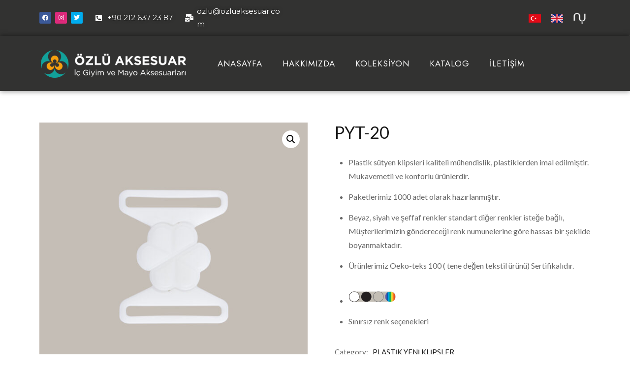

--- FILE ---
content_type: text/html; charset=UTF-8
request_url: http://www.ozluaksesuar.com/product/pyt-20/
body_size: 124857
content:
<!DOCTYPE html>
<html lang="tr-TR">
<head>
	<meta charset="UTF-8">
	<meta name="viewport" content="width=device-width, initial-scale=1">
	<meta http-equiv="X-UA-Compatible" content="ie=edge">
    <title>PYT-20 &#8211; Özlü Aksesuar İç Giyim ve Mayo Aksesuarları</title>
<meta name='robots' content='max-image-preview:large' />
<link rel="alternate" hreflang="tr" href="http://www.ozluaksesuar.com/product/pyt-20/" />
<link rel="alternate" hreflang="en" href="http://www.ozluaksesuar.com/product/pyt-20/?lang=en" />
<link rel='dns-prefetch' href='//fonts.googleapis.com' />
<link href='https://fonts.gstatic.com' crossorigin rel='preconnect' />
<link rel="alternate" type="application/rss+xml" title="Özlü Aksesuar İç Giyim ve Mayo Aksesuarları &raquo; akışı" href="http://www.ozluaksesuar.com/feed/" />
<link rel="alternate" type="application/rss+xml" title="Özlü Aksesuar İç Giyim ve Mayo Aksesuarları &raquo; yorum akışı" href="http://www.ozluaksesuar.com/comments/feed/" />
<link rel="alternate" title="oEmbed (JSON)" type="application/json+oembed" href="http://www.ozluaksesuar.com/wp-json/oembed/1.0/embed?url=http%3A%2F%2Fwww.ozluaksesuar.com%2Fproduct%2Fpyt-20%2F" />
<link rel="alternate" title="oEmbed (XML)" type="text/xml+oembed" href="http://www.ozluaksesuar.com/wp-json/oembed/1.0/embed?url=http%3A%2F%2Fwww.ozluaksesuar.com%2Fproduct%2Fpyt-20%2F&#038;format=xml" />
<style id='wp-img-auto-sizes-contain-inline-css'>
img:is([sizes=auto i],[sizes^="auto," i]){contain-intrinsic-size:3000px 1500px}
/*# sourceURL=wp-img-auto-sizes-contain-inline-css */
</style>
<style id='wp-emoji-styles-inline-css'>

	img.wp-smiley, img.emoji {
		display: inline !important;
		border: none !important;
		box-shadow: none !important;
		height: 1em !important;
		width: 1em !important;
		margin: 0 0.07em !important;
		vertical-align: -0.1em !important;
		background: none !important;
		padding: 0 !important;
	}
/*# sourceURL=wp-emoji-styles-inline-css */
</style>
<style id='classic-theme-styles-inline-css'>
/*! This file is auto-generated */
.wp-block-button__link{color:#fff;background-color:#32373c;border-radius:9999px;box-shadow:none;text-decoration:none;padding:calc(.667em + 2px) calc(1.333em + 2px);font-size:1.125em}.wp-block-file__button{background:#32373c;color:#fff;text-decoration:none}
/*# sourceURL=/wp-includes/css/classic-themes.min.css */
</style>
<link rel='stylesheet' id='contact-form-7-css' href='http://www.ozluaksesuar.com/wp-content/plugins/contact-form-7/includes/css/styles.css?ver=5.5.3' media='all' />
<link rel='stylesheet' id='photoswipe-css' href='http://www.ozluaksesuar.com/wp-content/plugins/woocommerce/assets/css/photoswipe/photoswipe.min.css?ver=5.9.0' media='all' />
<link rel='stylesheet' id='photoswipe-default-skin-css' href='http://www.ozluaksesuar.com/wp-content/plugins/woocommerce/assets/css/photoswipe/default-skin/default-skin.min.css?ver=5.9.0' media='all' />
<link rel='stylesheet' id='woocommerce-layout-css' href='http://www.ozluaksesuar.com/wp-content/plugins/woocommerce/assets/css/woocommerce-layout.css?ver=5.9.0' media='all' />
<link rel='stylesheet' id='woocommerce-smallscreen-css' href='http://www.ozluaksesuar.com/wp-content/plugins/woocommerce/assets/css/woocommerce-smallscreen.css?ver=5.9.0' media='only screen and (max-width: 768px)' />
<link rel='stylesheet' id='woocommerce-general-css' href='http://www.ozluaksesuar.com/wp-content/plugins/woocommerce/assets/css/woocommerce.css?ver=5.9.0' media='all' />
<style id='woocommerce-inline-inline-css'>
.woocommerce form .form-row .required { visibility: visible; }
/*# sourceURL=woocommerce-inline-inline-css */
</style>
<link rel='stylesheet' id='tws-style-css' href='http://www.ozluaksesuar.com/wp-content/plugins/sellite-plugin//assets/css/style.css?ver=1.0.0' media='all' />
<link rel='stylesheet' id='sellite-main-style-css' href='http://www.ozluaksesuar.com/wp-content/themes/ozlu/assets/css/sellite.css?ver=1.0.0' media='all' />
<link rel='stylesheet' id='magnific-popup-css' href='http://www.ozluaksesuar.com/wp-content/themes/ozlu/assets/css/magnific-popup.css?ver=1.0.0' media='all' />
<link rel='stylesheet' id='owl-carousel-css' href='http://www.ozluaksesuar.com/wp-content/themes/ozlu/assets/css/owl.carousel.min.css?ver=1.0.0' media='all' />
<link rel='stylesheet' id='perfect-scrollbar-css' href='http://www.ozluaksesuar.com/wp-content/themes/ozlu/assets/css/perfect-scrollbar.css?ver=1.0.0' media='all' />
<link rel='stylesheet' id='select2-css' href='http://www.ozluaksesuar.com/wp-content/plugins/woocommerce/assets/css/select2.css?ver=5.9.0' media='all' />
<link rel='stylesheet' id='themify-icons-css' href='http://www.ozluaksesuar.com/wp-content/themes/ozlu/assets/css/themify-icons.css?ver=1.0.0' media='all' />
<link rel='stylesheet' id='material-icons-css' href='https://fonts.googleapis.com/css2?family=Material+Icons&#038;ver=6.9' media='all' />
<link rel='stylesheet' id='sellite-style-css' href='http://www.ozluaksesuar.com/wp-content/themes/ozlu/style.css?ver=6.9' media='all' />
<link rel='stylesheet' id='google-font-lato-css' href='https://fonts.googleapis.com/css2?family=Lato%3Aital%2Cwght%400%2C300%3B0%2C400%3B0%2C700%3B0%2C900%3B1%2C300%3B1%2C400&#038;ver=1.0.0' media='all' />
<link rel='stylesheet' id='google-font-jost-css' href='https://fonts.googleapis.com/css2?family=Jost%3Aital%2Cwght%400%2C400%3B0%2C500%3B0%2C700%3B1%2C400&#038;ver=1.0.0' media='all' />
<script src="http://www.ozluaksesuar.com/wp-includes/js/jquery/jquery.min.js?ver=3.7.1" id="jquery-core-js"></script>
<script src="http://www.ozluaksesuar.com/wp-includes/js/jquery/jquery-migrate.min.js?ver=3.4.1" id="jquery-migrate-js"></script>
<link rel="https://api.w.org/" href="http://www.ozluaksesuar.com/wp-json/" /><link rel="alternate" title="JSON" type="application/json" href="http://www.ozluaksesuar.com/wp-json/wp/v2/product/4171" /><link rel="EditURI" type="application/rsd+xml" title="RSD" href="http://www.ozluaksesuar.com/xmlrpc.php?rsd" />
<meta name="generator" content="WordPress 6.9" />
<meta name="generator" content="WooCommerce 5.9.0" />
<link rel="canonical" href="http://www.ozluaksesuar.com/product/pyt-20/" />
<link rel='shortlink' href='http://www.ozluaksesuar.com/?p=4171' />
<meta name="generator" content="WPML ver:4.4.12 stt:1,53;" />
	<noscript><style>.woocommerce-product-gallery{ opacity: 1 !important; }</style></noscript>
	<meta name="generator" content="Powered by Slider Revolution 6.5.3 - responsive, Mobile-Friendly Slider Plugin for WordPress with comfortable drag and drop interface." />
<link rel="icon" href="http://www.ozluaksesuar.com/wp-content/uploads/2021/10/cropped-ozlu-logo-32x32.png" sizes="32x32" />
<link rel="icon" href="http://www.ozluaksesuar.com/wp-content/uploads/2021/10/cropped-ozlu-logo-192x192.png" sizes="192x192" />
<link rel="apple-touch-icon" href="http://www.ozluaksesuar.com/wp-content/uploads/2021/10/cropped-ozlu-logo-180x180.png" />
<meta name="msapplication-TileImage" content="http://www.ozluaksesuar.com/wp-content/uploads/2021/10/cropped-ozlu-logo-270x270.png" />
<script type="text/javascript">function setREVStartSize(e){
			//window.requestAnimationFrame(function() {				 
				window.RSIW = window.RSIW===undefined ? window.innerWidth : window.RSIW;	
				window.RSIH = window.RSIH===undefined ? window.innerHeight : window.RSIH;	
				try {								
					var pw = document.getElementById(e.c).parentNode.offsetWidth,
						newh;
					pw = pw===0 || isNaN(pw) ? window.RSIW : pw;
					e.tabw = e.tabw===undefined ? 0 : parseInt(e.tabw);
					e.thumbw = e.thumbw===undefined ? 0 : parseInt(e.thumbw);
					e.tabh = e.tabh===undefined ? 0 : parseInt(e.tabh);
					e.thumbh = e.thumbh===undefined ? 0 : parseInt(e.thumbh);
					e.tabhide = e.tabhide===undefined ? 0 : parseInt(e.tabhide);
					e.thumbhide = e.thumbhide===undefined ? 0 : parseInt(e.thumbhide);
					e.mh = e.mh===undefined || e.mh=="" || e.mh==="auto" ? 0 : parseInt(e.mh,0);		
					if(e.layout==="fullscreen" || e.l==="fullscreen") 						
						newh = Math.max(e.mh,window.RSIH);					
					else{					
						e.gw = Array.isArray(e.gw) ? e.gw : [e.gw];
						for (var i in e.rl) if (e.gw[i]===undefined || e.gw[i]===0) e.gw[i] = e.gw[i-1];					
						e.gh = e.el===undefined || e.el==="" || (Array.isArray(e.el) && e.el.length==0)? e.gh : e.el;
						e.gh = Array.isArray(e.gh) ? e.gh : [e.gh];
						for (var i in e.rl) if (e.gh[i]===undefined || e.gh[i]===0) e.gh[i] = e.gh[i-1];
											
						var nl = new Array(e.rl.length),
							ix = 0,						
							sl;					
						e.tabw = e.tabhide>=pw ? 0 : e.tabw;
						e.thumbw = e.thumbhide>=pw ? 0 : e.thumbw;
						e.tabh = e.tabhide>=pw ? 0 : e.tabh;
						e.thumbh = e.thumbhide>=pw ? 0 : e.thumbh;					
						for (var i in e.rl) nl[i] = e.rl[i]<window.RSIW ? 0 : e.rl[i];
						sl = nl[0];									
						for (var i in nl) if (sl>nl[i] && nl[i]>0) { sl = nl[i]; ix=i;}															
						var m = pw>(e.gw[ix]+e.tabw+e.thumbw) ? 1 : (pw-(e.tabw+e.thumbw)) / (e.gw[ix]);					
						newh =  (e.gh[ix] * m) + (e.tabh + e.thumbh);
					}				
					if(window.rs_init_css===undefined) window.rs_init_css = document.head.appendChild(document.createElement("style"));					
					document.getElementById(e.c).height = newh+"px";
					window.rs_init_css.innerHTML += "#"+e.c+"_wrapper { height: "+newh+"px }";				
				} catch(e){
					console.log("Failure at Presize of Slider:" + e)
				}					   
			//});
		  };</script>
<style id="kirki-inline-styles">ul.menu.site-header-menu li.menu-item a{font-family:Montserrat;}/* cyrillic-ext */
@font-face {
  font-family: 'Montserrat';
  font-style: normal;
  font-weight: 400;
  font-display: swap;
  src: url(http://www.ozluaksesuar.com/wp-content/fonts/montserrat/font) format('woff');
  unicode-range: U+0460-052F, U+1C80-1C8A, U+20B4, U+2DE0-2DFF, U+A640-A69F, U+FE2E-FE2F;
}
/* cyrillic */
@font-face {
  font-family: 'Montserrat';
  font-style: normal;
  font-weight: 400;
  font-display: swap;
  src: url(http://www.ozluaksesuar.com/wp-content/fonts/montserrat/font) format('woff');
  unicode-range: U+0301, U+0400-045F, U+0490-0491, U+04B0-04B1, U+2116;
}
/* vietnamese */
@font-face {
  font-family: 'Montserrat';
  font-style: normal;
  font-weight: 400;
  font-display: swap;
  src: url(http://www.ozluaksesuar.com/wp-content/fonts/montserrat/font) format('woff');
  unicode-range: U+0102-0103, U+0110-0111, U+0128-0129, U+0168-0169, U+01A0-01A1, U+01AF-01B0, U+0300-0301, U+0303-0304, U+0308-0309, U+0323, U+0329, U+1EA0-1EF9, U+20AB;
}
/* latin-ext */
@font-face {
  font-family: 'Montserrat';
  font-style: normal;
  font-weight: 400;
  font-display: swap;
  src: url(http://www.ozluaksesuar.com/wp-content/fonts/montserrat/font) format('woff');
  unicode-range: U+0100-02BA, U+02BD-02C5, U+02C7-02CC, U+02CE-02D7, U+02DD-02FF, U+0304, U+0308, U+0329, U+1D00-1DBF, U+1E00-1E9F, U+1EF2-1EFF, U+2020, U+20A0-20AB, U+20AD-20C0, U+2113, U+2C60-2C7F, U+A720-A7FF;
}
/* latin */
@font-face {
  font-family: 'Montserrat';
  font-style: normal;
  font-weight: 400;
  font-display: swap;
  src: url(http://www.ozluaksesuar.com/wp-content/fonts/montserrat/font) format('woff');
  unicode-range: U+0000-00FF, U+0131, U+0152-0153, U+02BB-02BC, U+02C6, U+02DA, U+02DC, U+0304, U+0308, U+0329, U+2000-206F, U+20AC, U+2122, U+2191, U+2193, U+2212, U+2215, U+FEFF, U+FFFD;
}</style><style id='global-styles-inline-css'>
:root{--wp--preset--aspect-ratio--square: 1;--wp--preset--aspect-ratio--4-3: 4/3;--wp--preset--aspect-ratio--3-4: 3/4;--wp--preset--aspect-ratio--3-2: 3/2;--wp--preset--aspect-ratio--2-3: 2/3;--wp--preset--aspect-ratio--16-9: 16/9;--wp--preset--aspect-ratio--9-16: 9/16;--wp--preset--color--black: #000000;--wp--preset--color--cyan-bluish-gray: #abb8c3;--wp--preset--color--white: #ffffff;--wp--preset--color--pale-pink: #f78da7;--wp--preset--color--vivid-red: #cf2e2e;--wp--preset--color--luminous-vivid-orange: #ff6900;--wp--preset--color--luminous-vivid-amber: #fcb900;--wp--preset--color--light-green-cyan: #7bdcb5;--wp--preset--color--vivid-green-cyan: #00d084;--wp--preset--color--pale-cyan-blue: #8ed1fc;--wp--preset--color--vivid-cyan-blue: #0693e3;--wp--preset--color--vivid-purple: #9b51e0;--wp--preset--gradient--vivid-cyan-blue-to-vivid-purple: linear-gradient(135deg,rgb(6,147,227) 0%,rgb(155,81,224) 100%);--wp--preset--gradient--light-green-cyan-to-vivid-green-cyan: linear-gradient(135deg,rgb(122,220,180) 0%,rgb(0,208,130) 100%);--wp--preset--gradient--luminous-vivid-amber-to-luminous-vivid-orange: linear-gradient(135deg,rgb(252,185,0) 0%,rgb(255,105,0) 100%);--wp--preset--gradient--luminous-vivid-orange-to-vivid-red: linear-gradient(135deg,rgb(255,105,0) 0%,rgb(207,46,46) 100%);--wp--preset--gradient--very-light-gray-to-cyan-bluish-gray: linear-gradient(135deg,rgb(238,238,238) 0%,rgb(169,184,195) 100%);--wp--preset--gradient--cool-to-warm-spectrum: linear-gradient(135deg,rgb(74,234,220) 0%,rgb(151,120,209) 20%,rgb(207,42,186) 40%,rgb(238,44,130) 60%,rgb(251,105,98) 80%,rgb(254,248,76) 100%);--wp--preset--gradient--blush-light-purple: linear-gradient(135deg,rgb(255,206,236) 0%,rgb(152,150,240) 100%);--wp--preset--gradient--blush-bordeaux: linear-gradient(135deg,rgb(254,205,165) 0%,rgb(254,45,45) 50%,rgb(107,0,62) 100%);--wp--preset--gradient--luminous-dusk: linear-gradient(135deg,rgb(255,203,112) 0%,rgb(199,81,192) 50%,rgb(65,88,208) 100%);--wp--preset--gradient--pale-ocean: linear-gradient(135deg,rgb(255,245,203) 0%,rgb(182,227,212) 50%,rgb(51,167,181) 100%);--wp--preset--gradient--electric-grass: linear-gradient(135deg,rgb(202,248,128) 0%,rgb(113,206,126) 100%);--wp--preset--gradient--midnight: linear-gradient(135deg,rgb(2,3,129) 0%,rgb(40,116,252) 100%);--wp--preset--font-size--small: 13px;--wp--preset--font-size--medium: 20px;--wp--preset--font-size--large: 36px;--wp--preset--font-size--x-large: 42px;--wp--preset--spacing--20: 0.44rem;--wp--preset--spacing--30: 0.67rem;--wp--preset--spacing--40: 1rem;--wp--preset--spacing--50: 1.5rem;--wp--preset--spacing--60: 2.25rem;--wp--preset--spacing--70: 3.38rem;--wp--preset--spacing--80: 5.06rem;--wp--preset--shadow--natural: 6px 6px 9px rgba(0, 0, 0, 0.2);--wp--preset--shadow--deep: 12px 12px 50px rgba(0, 0, 0, 0.4);--wp--preset--shadow--sharp: 6px 6px 0px rgba(0, 0, 0, 0.2);--wp--preset--shadow--outlined: 6px 6px 0px -3px rgb(255, 255, 255), 6px 6px rgb(0, 0, 0);--wp--preset--shadow--crisp: 6px 6px 0px rgb(0, 0, 0);}:where(.is-layout-flex){gap: 0.5em;}:where(.is-layout-grid){gap: 0.5em;}body .is-layout-flex{display: flex;}.is-layout-flex{flex-wrap: wrap;align-items: center;}.is-layout-flex > :is(*, div){margin: 0;}body .is-layout-grid{display: grid;}.is-layout-grid > :is(*, div){margin: 0;}:where(.wp-block-columns.is-layout-flex){gap: 2em;}:where(.wp-block-columns.is-layout-grid){gap: 2em;}:where(.wp-block-post-template.is-layout-flex){gap: 1.25em;}:where(.wp-block-post-template.is-layout-grid){gap: 1.25em;}.has-black-color{color: var(--wp--preset--color--black) !important;}.has-cyan-bluish-gray-color{color: var(--wp--preset--color--cyan-bluish-gray) !important;}.has-white-color{color: var(--wp--preset--color--white) !important;}.has-pale-pink-color{color: var(--wp--preset--color--pale-pink) !important;}.has-vivid-red-color{color: var(--wp--preset--color--vivid-red) !important;}.has-luminous-vivid-orange-color{color: var(--wp--preset--color--luminous-vivid-orange) !important;}.has-luminous-vivid-amber-color{color: var(--wp--preset--color--luminous-vivid-amber) !important;}.has-light-green-cyan-color{color: var(--wp--preset--color--light-green-cyan) !important;}.has-vivid-green-cyan-color{color: var(--wp--preset--color--vivid-green-cyan) !important;}.has-pale-cyan-blue-color{color: var(--wp--preset--color--pale-cyan-blue) !important;}.has-vivid-cyan-blue-color{color: var(--wp--preset--color--vivid-cyan-blue) !important;}.has-vivid-purple-color{color: var(--wp--preset--color--vivid-purple) !important;}.has-black-background-color{background-color: var(--wp--preset--color--black) !important;}.has-cyan-bluish-gray-background-color{background-color: var(--wp--preset--color--cyan-bluish-gray) !important;}.has-white-background-color{background-color: var(--wp--preset--color--white) !important;}.has-pale-pink-background-color{background-color: var(--wp--preset--color--pale-pink) !important;}.has-vivid-red-background-color{background-color: var(--wp--preset--color--vivid-red) !important;}.has-luminous-vivid-orange-background-color{background-color: var(--wp--preset--color--luminous-vivid-orange) !important;}.has-luminous-vivid-amber-background-color{background-color: var(--wp--preset--color--luminous-vivid-amber) !important;}.has-light-green-cyan-background-color{background-color: var(--wp--preset--color--light-green-cyan) !important;}.has-vivid-green-cyan-background-color{background-color: var(--wp--preset--color--vivid-green-cyan) !important;}.has-pale-cyan-blue-background-color{background-color: var(--wp--preset--color--pale-cyan-blue) !important;}.has-vivid-cyan-blue-background-color{background-color: var(--wp--preset--color--vivid-cyan-blue) !important;}.has-vivid-purple-background-color{background-color: var(--wp--preset--color--vivid-purple) !important;}.has-black-border-color{border-color: var(--wp--preset--color--black) !important;}.has-cyan-bluish-gray-border-color{border-color: var(--wp--preset--color--cyan-bluish-gray) !important;}.has-white-border-color{border-color: var(--wp--preset--color--white) !important;}.has-pale-pink-border-color{border-color: var(--wp--preset--color--pale-pink) !important;}.has-vivid-red-border-color{border-color: var(--wp--preset--color--vivid-red) !important;}.has-luminous-vivid-orange-border-color{border-color: var(--wp--preset--color--luminous-vivid-orange) !important;}.has-luminous-vivid-amber-border-color{border-color: var(--wp--preset--color--luminous-vivid-amber) !important;}.has-light-green-cyan-border-color{border-color: var(--wp--preset--color--light-green-cyan) !important;}.has-vivid-green-cyan-border-color{border-color: var(--wp--preset--color--vivid-green-cyan) !important;}.has-pale-cyan-blue-border-color{border-color: var(--wp--preset--color--pale-cyan-blue) !important;}.has-vivid-cyan-blue-border-color{border-color: var(--wp--preset--color--vivid-cyan-blue) !important;}.has-vivid-purple-border-color{border-color: var(--wp--preset--color--vivid-purple) !important;}.has-vivid-cyan-blue-to-vivid-purple-gradient-background{background: var(--wp--preset--gradient--vivid-cyan-blue-to-vivid-purple) !important;}.has-light-green-cyan-to-vivid-green-cyan-gradient-background{background: var(--wp--preset--gradient--light-green-cyan-to-vivid-green-cyan) !important;}.has-luminous-vivid-amber-to-luminous-vivid-orange-gradient-background{background: var(--wp--preset--gradient--luminous-vivid-amber-to-luminous-vivid-orange) !important;}.has-luminous-vivid-orange-to-vivid-red-gradient-background{background: var(--wp--preset--gradient--luminous-vivid-orange-to-vivid-red) !important;}.has-very-light-gray-to-cyan-bluish-gray-gradient-background{background: var(--wp--preset--gradient--very-light-gray-to-cyan-bluish-gray) !important;}.has-cool-to-warm-spectrum-gradient-background{background: var(--wp--preset--gradient--cool-to-warm-spectrum) !important;}.has-blush-light-purple-gradient-background{background: var(--wp--preset--gradient--blush-light-purple) !important;}.has-blush-bordeaux-gradient-background{background: var(--wp--preset--gradient--blush-bordeaux) !important;}.has-luminous-dusk-gradient-background{background: var(--wp--preset--gradient--luminous-dusk) !important;}.has-pale-ocean-gradient-background{background: var(--wp--preset--gradient--pale-ocean) !important;}.has-electric-grass-gradient-background{background: var(--wp--preset--gradient--electric-grass) !important;}.has-midnight-gradient-background{background: var(--wp--preset--gradient--midnight) !important;}.has-small-font-size{font-size: var(--wp--preset--font-size--small) !important;}.has-medium-font-size{font-size: var(--wp--preset--font-size--medium) !important;}.has-large-font-size{font-size: var(--wp--preset--font-size--large) !important;}.has-x-large-font-size{font-size: var(--wp--preset--font-size--x-large) !important;}
/*# sourceURL=global-styles-inline-css */
</style>
<link rel='stylesheet' id='google-fonts-1-css' href='https://fonts.googleapis.com/css?family=Montserrat%3A100%2C100italic%2C200%2C200italic%2C300%2C300italic%2C400%2C400italic%2C500%2C500italic%2C600%2C600italic%2C700%2C700italic%2C800%2C800italic%2C900%2C900italic&#038;display=auto&#038;subset=latin-ext&#038;ver=6.9' media='all' />
<link rel='stylesheet' id='elementor-icons-shared-0-css' href='http://www.ozluaksesuar.com/wp-content/plugins/elementor/assets/lib/font-awesome/css/fontawesome.min.css?ver=5.15.3' media='all' />
<link rel='stylesheet' id='elementor-icons-fa-brands-css' href='http://www.ozluaksesuar.com/wp-content/plugins/elementor/assets/lib/font-awesome/css/brands.min.css?ver=5.15.3' media='all' />
<link rel='stylesheet' id='elementor-icons-fa-solid-css' href='http://www.ozluaksesuar.com/wp-content/plugins/elementor/assets/lib/font-awesome/css/solid.min.css?ver=5.15.3' media='all' />
<link rel='stylesheet' id='elementor-icons-css' href='http://www.ozluaksesuar.com/wp-content/plugins/elementor/assets/lib/eicons/css/elementor-icons.min.css?ver=5.13.0' media='all' />
<link rel='stylesheet' id='elementor-frontend-css' href='http://www.ozluaksesuar.com/wp-content/plugins/elementor/assets/css/frontend.min.css?ver=3.4.7' media='all' />
<style id='elementor-frontend-inline-css'>
.elementor-3779 .elementor-element.elementor-element-556a3b83 > .elementor-container{min-height:100px;}.elementor-3779 .elementor-element.elementor-element-556a3b83 > .elementor-container > .elementor-column > .elementor-widget-wrap{align-content:center;align-items:center;}.elementor-3779 .elementor-element.elementor-element-556a3b83 > .elementor-background-overlay{background-color:#323231;opacity:1;}.elementor-3779 .elementor-element.elementor-element-556a3b83 .elementor-background-overlay{filter:brightness( 100% ) contrast( 100% ) saturate( 100% ) blur( 0px ) hue-rotate( 0deg );}.elementor-3779 .elementor-element.elementor-element-556a3b83{padding:0px 15px 0px 15px;z-index:99;}.elementor-3779 .elementor-element.elementor-element-51a62bd .elementor-repeater-item-0de0cb5.elementor-social-icon{background-color:#3B5998;}.elementor-3779 .elementor-element.elementor-element-51a62bd .elementor-repeater-item-6f55f46.elementor-social-icon{background-color:#DD2A7B;}.elementor-3779 .elementor-element.elementor-element-51a62bd .elementor-repeater-item-4fb6094.elementor-social-icon{background-color:#00ACEE;}.elementor-3779 .elementor-element.elementor-element-51a62bd{--grid-template-columns:repeat(0, auto);--grid-column-gap:5px;--grid-row-gap:0px;}.elementor-3779 .elementor-element.elementor-element-51a62bd .elementor-widget-container{text-align:center;}.elementor-3779 .elementor-element.elementor-element-74481f7e .gs-logo{justify-content:flex-start !important;-webkit-box-pack:start !important;-ms-flex-pack:start !important;}.elementor-3779 .elementor-element.elementor-element-74481f7e .gs-logo img{width:120px;}.elementor-3779 .elementor-element.elementor-element-705f5f9f nav > ul:not(.sub-menu){text-align:left;}.elementor-3779 .elementor-element.elementor-element-705f5f9f .widget-mobile-nav-btn-holder{justify-content:flex-end !important;-webkit-box-pack:end !important;-ms-flex-pack:end !important;}.elementor-3779 .elementor-element.elementor-element-705f5f9f .widget-mobile-nav-btn svg{fill:#FFFFFF !important;}.elementor-3779 .elementor-element.elementor-element-5f7d4b5e > .elementor-container > .elementor-column > .elementor-widget-wrap{align-content:center;align-items:center;}.elementor-3779 .elementor-element.elementor-element-5f7d4b5e:not(.elementor-motion-effects-element-type-background), .elementor-3779 .elementor-element.elementor-element-5f7d4b5e > .elementor-motion-effects-container > .elementor-motion-effects-layer{background-color:#323231;}.elementor-3779 .elementor-element.elementor-element-5f7d4b5e{border-style:solid;border-width:0px 0px 1px 0px;border-color:#323231;transition:background 0.3s, border 0.3s, border-radius 0.3s, box-shadow 0.3s;padding:0px 5px 0px 5px;z-index:10;}.elementor-3779 .elementor-element.elementor-element-5f7d4b5e, .elementor-3779 .elementor-element.elementor-element-5f7d4b5e > .elementor-background-overlay{border-radius:0px 0px 1px 0px;}.elementor-3779 .elementor-element.elementor-element-5f7d4b5e > .elementor-background-overlay{transition:background 0.3s, border-radius 0.3s, opacity 0.3s;}.elementor-3779 .elementor-element.elementor-element-7846d85a.elementor-column > .elementor-widget-wrap{justify-content:flex-start;}.elementor-3779 .elementor-element.elementor-element-36bcabb .elementor-repeater-item-0a517c2.elementor-social-icon{background-color:#3B5998;}.elementor-3779 .elementor-element.elementor-element-36bcabb .elementor-repeater-item-0a517c2.elementor-social-icon i{color:#FFFFFF;}.elementor-3779 .elementor-element.elementor-element-36bcabb .elementor-repeater-item-0a517c2.elementor-social-icon svg{fill:#FFFFFF;}.elementor-3779 .elementor-element.elementor-element-36bcabb .elementor-repeater-item-1d3899f.elementor-social-icon{background-color:#DD2A7B;}.elementor-3779 .elementor-element.elementor-element-36bcabb .elementor-repeater-item-7a33619.elementor-social-icon{background-color:#00ACEE;}.elementor-3779 .elementor-element.elementor-element-36bcabb{--grid-template-columns:repeat(3, auto);--icon-size:12px;--grid-column-gap:8px;--grid-row-gap:0px;}.elementor-3779 .elementor-element.elementor-element-1af0ac29.elementor-column > .elementor-widget-wrap{justify-content:flex-start;}.elementor-3779 .elementor-element.elementor-element-4e2b9a83 .elementor-icon-list-icon i{color:#FFFFFF;}.elementor-3779 .elementor-element.elementor-element-4e2b9a83 .elementor-icon-list-icon svg{fill:#FFFFFF;}.elementor-3779 .elementor-element.elementor-element-4e2b9a83{--e-icon-list-icon-size:15px;}.elementor-3779 .elementor-element.elementor-element-4e2b9a83 .elementor-icon-list-text{color:#FFFFFF;text-shadow:0px 0px 10px rgba(0,0,0,0.3);}.elementor-3779 .elementor-element.elementor-element-4e2b9a83 .elementor-icon-list-item > .elementor-icon-list-text, .elementor-3779 .elementor-element.elementor-element-4e2b9a83 .elementor-icon-list-item > a{font-family:"Montserrat", Sans-serif;font-size:15px;}.elementor-3779 .elementor-element.elementor-element-1299abb.elementor-column > .elementor-widget-wrap{justify-content:flex-start;}.elementor-3779 .elementor-element.elementor-element-8eebe40 .elementor-icon-list-icon i{color:#FFFFFF;}.elementor-3779 .elementor-element.elementor-element-8eebe40 .elementor-icon-list-icon svg{fill:#FFFFFF;}.elementor-3779 .elementor-element.elementor-element-8eebe40{--e-icon-list-icon-size:15px;}.elementor-3779 .elementor-element.elementor-element-8eebe40 .elementor-icon-list-text{color:#FFFFFF;text-shadow:0px 0px 10px rgba(0,0,0,0.3);}.elementor-3779 .elementor-element.elementor-element-8eebe40 .elementor-icon-list-item > .elementor-icon-list-text, .elementor-3779 .elementor-element.elementor-element-8eebe40 .elementor-icon-list-item > a{font-family:"Montserrat", Sans-serif;font-size:15px;}.elementor-3779 .elementor-element.elementor-element-b646754.elementor-column > .elementor-widget-wrap{justify-content:flex-end;}.elementor-3779 .elementor-element.elementor-element-81b1256{text-align:right;}.elementor-3779 .elementor-element.elementor-element-4a1fa3d.elementor-column > .elementor-widget-wrap{justify-content:flex-end;}.elementor-3779 .elementor-element.elementor-element-9d3a61c{text-align:right;}.elementor-3779 .elementor-element.elementor-element-509e64eb.elementor-column > .elementor-widget-wrap{justify-content:flex-end;}.elementor-3779 .elementor-element.elementor-element-7ef1e412 > .elementor-container{min-height:100px;}.elementor-3779 .elementor-element.elementor-element-7ef1e412 > .elementor-container > .elementor-column > .elementor-widget-wrap{align-content:center;align-items:center;}.elementor-3779 .elementor-element.elementor-element-7ef1e412:not(.elementor-motion-effects-element-type-background), .elementor-3779 .elementor-element.elementor-element-7ef1e412 > .elementor-motion-effects-container > .elementor-motion-effects-layer{background-color:#323231;}.elementor-3779 .elementor-element.elementor-element-7ef1e412{box-shadow:0px 0px 10px 0px rgba(0,0,0,0.5);transition:background 0.3s, border 0.3s, border-radius 0.3s, box-shadow 0.3s;padding:0% 0% 0% 0%;z-index:10;}.elementor-3779 .elementor-element.elementor-element-7ef1e412 > .elementor-background-overlay{transition:background 0.3s, border-radius 0.3s, opacity 0.3s;}.elementor-3779 .elementor-element.elementor-element-7a386ff9 > .elementor-widget-wrap > .elementor-widget:not(.elementor-widget__width-auto):not(.elementor-widget__width-initial):not(:last-child):not(.elementor-absolute){margin-bottom:0px;}.elementor-3779 .elementor-element.elementor-element-6cde979f .gs-logo{justify-content:flex-start !important;-webkit-box-pack:start !important;-ms-flex-pack:start !important;}.elementor-3779 .elementor-element.elementor-element-6cde979f .gs-logo img{width:300px;}.elementor-3779 .elementor-element.elementor-element-6cde979f > .elementor-widget-container{margin:0px 0px 0px 0px;}.elementor-3779 .elementor-element.elementor-element-6cde979f{width:initial;max-width:initial;}.elementor-3779 .elementor-element.elementor-element-450c10b0 nav > ul:not(.sub-menu){text-align:center;}.elementor-3779 .elementor-element.elementor-element-450c10b0 .widget-mobile-nav-btn-holder{justify-content:flex-start !important;-webkit-box-pack:start !important;-ms-flex-pack:start !important;}.elementor-3779 .elementor-element.elementor-element-450c10b0 nav > ul > li > a{font-family:"Montserrat", Sans-serif;font-size:17px;letter-spacing:1px;}.elementor-3779 .elementor-element.elementor-element-450c10b0 .menu-navigation-regular > ul > li > a{color:#FFFFFF !important;}.elementor-3779 .elementor-element.elementor-element-450c10b0 .menu-navigation-vertical > ul > li > a{color:#FFFFFF !important;}.elementor-3779 .elementor-element.elementor-element-450c10b0 nav ul li.menu-item-has-children > ul.sub-menu li a, .elementor-3779 .elementor-element.elementor-element-450c10b0 nav ul li.menu-item.menu-item-has-children.menu-mega-dropdown > ul.sub-menu > li.menu-item ul.sub-menu li.menu-item a{letter-spacing:0.5px;}.elementor-3779 .elementor-element.elementor-element-450c10b0 nav ul li.menu-item-has-children > ul.sub-menu, .elementor-3779 .elementor-element.elementor-element-450c10b0 nav > ul > li > .sub-menu:after{background-color:#FFFFFF !important;}.elementor-3779 .elementor-element.elementor-element-450c10b0 nav ul li.menu-item-has-children > ul.sub-menu li a{color:#1F2F43CC !important;}.elementor-3779 .elementor-element.elementor-element-450c10b0 nav ul li.menu-item-has-children > ul.sub-menu li:hover > a{color:#FED969 !important;}.elementor-3779 .elementor-element.elementor-element-450c10b0 nav ul li.menu-item-has-children > ul.sub-menu li.current-menu-item > a{color:#FED969 !important;}.elementor-3779 .elementor-element.elementor-element-450c10b0 nav ul li.menu-item-has-children > ul.sub-menu li.current_page_ancestor > a{color:#FED969 !important;}.elementor-3779 .elementor-element.elementor-element-450c10b0 .menu-navigation-regular ul li.menu-item-has-children > ul.sub-menu{padding:0px 0px 0px 0px;}.elementor-3779 .elementor-element.elementor-element-450c10b0 .menu-navigation-regular ul li.menu-item-has-children:not(.menu-mega-dropdown) > ul.sub-menu ul.sub-menu{margin-top:-0px !important;margin-left:calc(0px + 1px) !important;}.elementor-3779 .elementor-element.elementor-element-450c10b0 .menu-navigation-regular ul li.menu-item-has-children:not(.menu-mega-dropdown) > ul.sub-menu ul.sub-menu::before{left:calc(-0px - 1px) !important;width:calc(0px + 2px) !important;}.elementor-3779 .elementor-element.elementor-element-450c10b0 .menu-navigation-regular ul li.menu-item-has-children:not(.menu-mega-dropdown) > ul.sub-menu ul.sub-menu.submenu-left{margin-right:calc(0px + 1px) !important;margin-left:0 !important;}.elementor-3779 .elementor-element.elementor-element-450c10b0 .menu-navigation-regular ul li.menu-item-has-children:not(.menu-mega-dropdown) > ul.sub-menu ul.sub-menu.submenu-left::before{right:calc(-0px - 1px) !important;width:calc(0px + 2px) !important;left:auto !important;}.elementor-3779 .elementor-element.elementor-element-450c10b0 .menu-navigation-regular ul.menu-mega-dropdown-holder li.menu-item-has-children.menu-mega-dropdown > ul.sub-menu{padding-top:0px !important;padding-bottom:0px !important;}.elementor-3779 .elementor-element.elementor-element-450c10b0 .menu-navigation-regular ul.menu-mega-dropdown-holder li.menu-item-has-children.menu-mega-dropdown > ul.sub-menu > li{padding-right:0px !important;padding-left:0px !important;}.elementor-3779 .elementor-element.elementor-element-450c10b0 .menu-navigation-vertical ul li.menu-item-has-children > ul.sub-menu{padding:0px 0px 0px 0px;}.elementor-3779 .elementor-element.elementor-element-450c10b0 .mobile-nav-menu ul li.menu-item-has-children > ul.sub-menu{padding:0px 0px 0px 0px;}.elementor-3779 .elementor-element.elementor-element-450c10b0 nav ul li.menu-item-has-children > ul.sub-menu li:not(:last-child){margin-bottom:0px;}.elementor-3779 .elementor-element.elementor-element-450c10b0 nav ul li.menu-item-has-children:not(.menu-mega-dropdown) > ul.sub-menu li{border-style:solid;border-color:#F9F9F9;border-bottom-width:1px;}.elementor-3779 .elementor-element.elementor-element-450c10b0 nav ul li.menu-item-has-children:not(.menu-mega-dropdown) > ul.sub-menu li:last-child{border-bottom-width:0 !important;}.elementor-3779 .elementor-element.elementor-element-450c10b0 > .elementor-widget-container{margin:0px 0px 0px 0px;padding:0px 0px 0px 0px;}@media(min-width:768px){.elementor-3779 .elementor-element.elementor-element-7846d85a{width:10%;}.elementor-3779 .elementor-element.elementor-element-1af0ac29{width:16%;}.elementor-3779 .elementor-element.elementor-element-1299abb{width:20%;}.elementor-3779 .elementor-element.elementor-element-9c4d28e{width:41.118%;}.elementor-3779 .elementor-element.elementor-element-b646754{width:4%;}.elementor-3779 .elementor-element.elementor-element-4a1fa3d{width:4%;}.elementor-3779 .elementor-element.elementor-element-509e64eb{width:4%;}.elementor-3779 .elementor-element.elementor-element-7a386ff9{width:30%;}.elementor-3779 .elementor-element.elementor-element-3ca488e8{width:60%;}.elementor-3779 .elementor-element.elementor-element-8a7594d{width:9.332%;}}@media(max-width:1024px) and (min-width:768px){.elementor-3779 .elementor-element.elementor-element-69a702e{width:20%;}.elementor-3779 .elementor-element.elementor-element-6c2c1df{width:65%;}.elementor-3779 .elementor-element.elementor-element-e4a40ba{width:5%;}.elementor-3779 .elementor-element.elementor-element-15fbbd1{width:5%;}.elementor-3779 .elementor-element.elementor-element-cc05da1{width:5%;}.elementor-3779 .elementor-element.elementor-element-78db8dc{width:80%;}.elementor-3779 .elementor-element.elementor-element-44785103{width:20%;}}@media(max-width:1024px){.elementor-3779 .elementor-element.elementor-element-51a62bd{--icon-size:12px;--grid-column-gap:8px;}.elementor-3779 .elementor-element.elementor-element-e4a40ba.elementor-column > .elementor-widget-wrap{justify-content:flex-end;}.elementor-3779 .elementor-element.elementor-element-99bfd63{text-align:right;}.elementor-3779 .elementor-element.elementor-element-cc05da1.elementor-column > .elementor-widget-wrap{justify-content:flex-end;}.elementor-3779 .elementor-element.elementor-element-40143c8{text-align:right;}.elementor-3779 .elementor-element.elementor-element-74481f7e .gs-logo img{width:400px;}.elementor-3779 .elementor-element.elementor-element-44785103.elementor-column > .elementor-widget-wrap{justify-content:flex-end;}}@media(max-width:767px){.elementor-3779 .elementor-element.elementor-element-69a702e{width:35%;}.elementor-3779 .elementor-element.elementor-element-51a62bd{--grid-template-columns:repeat(3, auto);--icon-size:11px;--grid-column-gap:7px;}.elementor-3779 .elementor-element.elementor-element-51a62bd .elementor-widget-container{text-align:left;}.elementor-3779 .elementor-element.elementor-element-6c2c1df{width:20%;}.elementor-3779 .elementor-element.elementor-element-e4a40ba{width:15%;}.elementor-3779 .elementor-element.elementor-element-e4a40ba.elementor-column > .elementor-widget-wrap{justify-content:flex-end;}.elementor-3779 .elementor-element.elementor-element-326f83e{text-align:right;}.elementor-3779 .elementor-element.elementor-element-15fbbd1{width:15%;}.elementor-3779 .elementor-element.elementor-element-15fbbd1.elementor-column > .elementor-widget-wrap{justify-content:flex-end;}.elementor-3779 .elementor-element.elementor-element-99bfd63{text-align:right;}.elementor-3779 .elementor-element.elementor-element-cc05da1{width:15%;}.elementor-3779 .elementor-element.elementor-element-cc05da1.elementor-column > .elementor-widget-wrap{justify-content:flex-end;}.elementor-3779 .elementor-element.elementor-element-40143c8{text-align:right;}.elementor-3779 .elementor-element.elementor-element-78db8dc{width:70%;}.elementor-3779 .elementor-element.elementor-element-74481f7e .gs-logo img{width:400px;}.elementor-3779 .elementor-element.elementor-element-44785103{width:30%;}}
@font-face{font-family:eicons;src:url(http://www.ozluaksesuar.com/wp-content/plugins/elementor/assets/lib/eicons/fonts/eicons.eot?5.10.0);src:url(http://www.ozluaksesuar.com/wp-content/plugins/elementor/assets/lib/eicons/fonts/eicons.eot?5.10.0#iefix) format("embedded-opentype"),url(http://www.ozluaksesuar.com/wp-content/plugins/elementor/assets/lib/eicons/fonts/eicons.woff2?5.10.0) format("woff2"),url(http://www.ozluaksesuar.com/wp-content/plugins/elementor/assets/lib/eicons/fonts/eicons.woff?5.10.0) format("woff"),url(http://www.ozluaksesuar.com/wp-content/plugins/elementor/assets/lib/eicons/fonts/eicons.ttf?5.10.0) format("truetype"),url(http://www.ozluaksesuar.com/wp-content/plugins/elementor/assets/lib/eicons/fonts/eicons.svg?5.10.0#eicon) format("svg");font-weight:400;font-style:normal}
.elementor-kit-8{--e-global-color-primary:#6EC1E4;--e-global-color-secondary:#54595F;--e-global-color-text:#7A7A7A;--e-global-color-accent:#61CE70;--e-global-typography-primary-font-family:"Roboto";--e-global-typography-primary-font-weight:600;--e-global-typography-secondary-font-family:"Roboto Slab";--e-global-typography-secondary-font-weight:400;--e-global-typography-text-font-family:"Roboto";--e-global-typography-text-font-weight:400;--e-global-typography-accent-font-family:"Roboto";--e-global-typography-accent-font-weight:500;}.elementor-section.elementor-section-boxed > .elementor-container{max-width:1140px;}.elementor-widget:not(:last-child){margin-bottom:20px;}{}h1.entry-title{display:var(--page-title-display);}@media(max-width:1024px){.elementor-section.elementor-section-boxed > .elementor-container{max-width:1024px;}}@media(max-width:767px){.elementor-section.elementor-section-boxed > .elementor-container{max-width:767px;}}
.elementor-widget-heading .elementor-heading-title{color:var( --e-global-color-primary );font-family:var( --e-global-typography-primary-font-family ), Sans-serif;font-weight:var( --e-global-typography-primary-font-weight );}.elementor-widget-image .widget-image-caption{color:var( --e-global-color-text );font-family:var( --e-global-typography-text-font-family ), Sans-serif;font-weight:var( --e-global-typography-text-font-weight );}.elementor-widget-text-editor{color:var( --e-global-color-text );font-family:var( --e-global-typography-text-font-family ), Sans-serif;font-weight:var( --e-global-typography-text-font-weight );}.elementor-widget-text-editor.elementor-drop-cap-view-stacked .elementor-drop-cap{background-color:var( --e-global-color-primary );}.elementor-widget-text-editor.elementor-drop-cap-view-framed .elementor-drop-cap, .elementor-widget-text-editor.elementor-drop-cap-view-default .elementor-drop-cap{color:var( --e-global-color-primary );border-color:var( --e-global-color-primary );}.elementor-widget-button .elementor-button{font-family:var( --e-global-typography-accent-font-family ), Sans-serif;font-weight:var( --e-global-typography-accent-font-weight );background-color:var( --e-global-color-accent );}.elementor-widget-divider{--divider-color:var( --e-global-color-secondary );}.elementor-widget-divider .elementor-divider__text{color:var( --e-global-color-secondary );font-family:var( --e-global-typography-secondary-font-family ), Sans-serif;font-weight:var( --e-global-typography-secondary-font-weight );}.elementor-widget-divider.elementor-view-stacked .elementor-icon{background-color:var( --e-global-color-secondary );}.elementor-widget-divider.elementor-view-framed .elementor-icon, .elementor-widget-divider.elementor-view-default .elementor-icon{color:var( --e-global-color-secondary );border-color:var( --e-global-color-secondary );}.elementor-widget-divider.elementor-view-framed .elementor-icon, .elementor-widget-divider.elementor-view-default .elementor-icon svg{fill:var( --e-global-color-secondary );}.elementor-widget-image-box .elementor-image-box-title{color:var( --e-global-color-primary );font-family:var( --e-global-typography-primary-font-family ), Sans-serif;font-weight:var( --e-global-typography-primary-font-weight );}.elementor-widget-image-box .elementor-image-box-description{color:var( --e-global-color-text );font-family:var( --e-global-typography-text-font-family ), Sans-serif;font-weight:var( --e-global-typography-text-font-weight );}.elementor-widget-icon.elementor-view-stacked .elementor-icon{background-color:var( --e-global-color-primary );}.elementor-widget-icon.elementor-view-framed .elementor-icon, .elementor-widget-icon.elementor-view-default .elementor-icon{color:var( --e-global-color-primary );border-color:var( --e-global-color-primary );}.elementor-widget-icon.elementor-view-framed .elementor-icon, .elementor-widget-icon.elementor-view-default .elementor-icon svg{fill:var( --e-global-color-primary );}.elementor-widget-icon-box.elementor-view-stacked .elementor-icon{background-color:var( --e-global-color-primary );}.elementor-widget-icon-box.elementor-view-framed .elementor-icon, .elementor-widget-icon-box.elementor-view-default .elementor-icon{fill:var( --e-global-color-primary );color:var( --e-global-color-primary );border-color:var( --e-global-color-primary );}.elementor-widget-icon-box .elementor-icon-box-title{color:var( --e-global-color-primary );}.elementor-widget-icon-box .elementor-icon-box-title, .elementor-widget-icon-box .elementor-icon-box-title a{font-family:var( --e-global-typography-primary-font-family ), Sans-serif;font-weight:var( --e-global-typography-primary-font-weight );}.elementor-widget-icon-box .elementor-icon-box-description{color:var( --e-global-color-text );font-family:var( --e-global-typography-text-font-family ), Sans-serif;font-weight:var( --e-global-typography-text-font-weight );}.elementor-widget-star-rating .elementor-star-rating__title{color:var( --e-global-color-text );font-family:var( --e-global-typography-text-font-family ), Sans-serif;font-weight:var( --e-global-typography-text-font-weight );}.elementor-widget-image-gallery .gallery-item .gallery-caption{font-family:var( --e-global-typography-accent-font-family ), Sans-serif;font-weight:var( --e-global-typography-accent-font-weight );}.elementor-widget-icon-list .elementor-icon-list-item:not(:last-child):after{border-color:var( --e-global-color-text );}.elementor-widget-icon-list .elementor-icon-list-icon i{color:var( --e-global-color-primary );}.elementor-widget-icon-list .elementor-icon-list-icon svg{fill:var( --e-global-color-primary );}.elementor-widget-icon-list .elementor-icon-list-text{color:var( --e-global-color-secondary );}.elementor-widget-icon-list .elementor-icon-list-item > .elementor-icon-list-text, .elementor-widget-icon-list .elementor-icon-list-item > a{font-family:var( --e-global-typography-text-font-family ), Sans-serif;font-weight:var( --e-global-typography-text-font-weight );}.elementor-widget-counter .elementor-counter-number-wrapper{color:var( --e-global-color-primary );font-family:var( --e-global-typography-primary-font-family ), Sans-serif;font-weight:var( --e-global-typography-primary-font-weight );}.elementor-widget-counter .elementor-counter-title{color:var( --e-global-color-secondary );font-family:var( --e-global-typography-secondary-font-family ), Sans-serif;font-weight:var( --e-global-typography-secondary-font-weight );}.elementor-widget-progress .elementor-progress-wrapper .elementor-progress-bar{background-color:var( --e-global-color-primary );}.elementor-widget-progress .elementor-title{color:var( --e-global-color-primary );font-family:var( --e-global-typography-text-font-family ), Sans-serif;font-weight:var( --e-global-typography-text-font-weight );}.elementor-widget-testimonial .elementor-testimonial-content{color:var( --e-global-color-text );font-family:var( --e-global-typography-text-font-family ), Sans-serif;font-weight:var( --e-global-typography-text-font-weight );}.elementor-widget-testimonial .elementor-testimonial-name{color:var( --e-global-color-primary );font-family:var( --e-global-typography-primary-font-family ), Sans-serif;font-weight:var( --e-global-typography-primary-font-weight );}.elementor-widget-testimonial .elementor-testimonial-job{color:var( --e-global-color-secondary );font-family:var( --e-global-typography-secondary-font-family ), Sans-serif;font-weight:var( --e-global-typography-secondary-font-weight );}.elementor-widget-tabs .elementor-tab-title, .elementor-widget-tabs .elementor-tab-title a{color:var( --e-global-color-primary );}.elementor-widget-tabs .elementor-tab-title.elementor-active,
					 .elementor-widget-tabs .elementor-tab-title.elementor-active a{color:var( --e-global-color-accent );}.elementor-widget-tabs .elementor-tab-title{font-family:var( --e-global-typography-primary-font-family ), Sans-serif;font-weight:var( --e-global-typography-primary-font-weight );}.elementor-widget-tabs .elementor-tab-content{color:var( --e-global-color-text );font-family:var( --e-global-typography-text-font-family ), Sans-serif;font-weight:var( --e-global-typography-text-font-weight );}.elementor-widget-accordion .elementor-accordion-icon, .elementor-widget-accordion .elementor-accordion-title{color:var( --e-global-color-primary );}.elementor-widget-accordion .elementor-accordion-icon svg{fill:var( --e-global-color-primary );}.elementor-widget-accordion .elementor-active .elementor-accordion-icon, .elementor-widget-accordion .elementor-active .elementor-accordion-title{color:var( --e-global-color-accent );}.elementor-widget-accordion .elementor-active .elementor-accordion-icon svg{fill:var( --e-global-color-accent );}.elementor-widget-accordion .elementor-accordion-title{font-family:var( --e-global-typography-primary-font-family ), Sans-serif;font-weight:var( --e-global-typography-primary-font-weight );}.elementor-widget-accordion .elementor-tab-content{color:var( --e-global-color-text );font-family:var( --e-global-typography-text-font-family ), Sans-serif;font-weight:var( --e-global-typography-text-font-weight );}.elementor-widget-toggle .elementor-toggle-title, .elementor-widget-toggle .elementor-toggle-icon{color:var( --e-global-color-primary );}.elementor-widget-toggle .elementor-toggle-icon svg{fill:var( --e-global-color-primary );}.elementor-widget-toggle .elementor-tab-title.elementor-active a, .elementor-widget-toggle .elementor-tab-title.elementor-active .elementor-toggle-icon{color:var( --e-global-color-accent );}.elementor-widget-toggle .elementor-toggle-title{font-family:var( --e-global-typography-primary-font-family ), Sans-serif;font-weight:var( --e-global-typography-primary-font-weight );}.elementor-widget-toggle .elementor-tab-content{color:var( --e-global-color-text );font-family:var( --e-global-typography-text-font-family ), Sans-serif;font-weight:var( --e-global-typography-text-font-weight );}.elementor-widget-alert .elementor-alert-title{font-family:var( --e-global-typography-primary-font-family ), Sans-serif;font-weight:var( --e-global-typography-primary-font-weight );}.elementor-widget-alert .elementor-alert-description{font-family:var( --e-global-typography-text-font-family ), Sans-serif;font-weight:var( --e-global-typography-text-font-weight );}.elementor-widget-emage_hover_effects .imghvr-title{color:var( --e-global-color-primary );font-family:var( --e-global-typography-primary-font-family ), Sans-serif;font-weight:var( --e-global-typography-primary-font-weight );}.elementor-widget-emage_hover_effects .imghvr-subtitle{color:var( --e-global-color-secondary );font-family:var( --e-global-typography-secondary-font-family ), Sans-serif;font-weight:var( --e-global-typography-secondary-font-weight );}.elementor-widget-emage_hover_effects .imghvr-content{color:var( --e-global-color-text );font-family:var( --e-global-typography-text-font-family ), Sans-serif;font-weight:var( --e-global-typography-text-font-weight );}.elementor-widget-emage_hover_effects .imghvr-icon{color:var( --e-global-color-accent );}.elementor-widget-emage_hover_effects .imghvr-button{background:var( --e-global-color-accent );font-family:var( --e-global-typography-accent-font-family ), Sans-serif;font-weight:var( --e-global-typography-accent-font-weight );}.elementor-widget-emage_post_grid .imghvr-title{color:var( --e-global-color-primary );font-family:var( --e-global-typography-primary-font-family ), Sans-serif;font-weight:var( --e-global-typography-primary-font-weight );}.elementor-widget-emage_post_grid .imghvr-content{color:var( --e-global-color-text );font-family:var( --e-global-typography-text-font-family ), Sans-serif;font-weight:var( --e-global-typography-text-font-weight );}.elementor-widget-emage_post_grid .imghvr-subtitle, .elementor-widget-emage_post_grid .imghvr-subtitle a{color:var( --e-global-color-accent );}.elementor-widget-emage_post_grid .imghvr-subtitle{font-family:var( --e-global-typography-accent-font-family ), Sans-serif;font-weight:var( --e-global-typography-accent-font-weight );}.elementor-widget-grada-countdown .gs-countdown .gs-countdown-section .gs-countdown-value{font-family:var( --e-global-typography-primary-font-family ), Sans-serif;font-weight:var( --e-global-typography-primary-font-weight );}.elementor-widget-grada-countdown .gs-countdown .gs-countdown-section .gs-countdown-period{font-family:var( --e-global-typography-primary-font-family ), Sans-serif;font-weight:var( --e-global-typography-primary-font-weight );}.elementor-widget-grada-section-title .gs-section-title-holder .gs-section-title{color:var( --e-global-color-text );}.elementor-widget-grada-section-title .gs-section-title-holder .gs-section-title-content{color:var( --e-global-color-text );}.elementor-widget-grada-section-title .gs-section-title-holder .gs-section-tagline{color:var( --e-global-color-text );}.elementor-widget-grada-team-member .gs-team-member .gs-team-social-media .gs-social-icon{color:var( --e-global-color-text );}.elementor-widget-grada-team-member .gs-team-member .gs-team-name{color:var( --e-global-color-text );}.elementor-widget-grada-team-member .gs-team-member .gs-team-name a{color:var( --e-global-color-text );}.elementor-widget-grada-team-member .gs-team-member .gs-team-name a:after{background-color:var( --e-global-color-text );}.elementor-widget-grada-team-member .gs-team-member .gs-team-role{color:var( --e-global-color-text );}.elementor-widget-grada-team-member .gs-team-member .gs-team-member-content{color:var( --e-global-color-text );}.elementor-widget-grada-burger-icon .gs-burger-icon .gs-burger-icon-lines{background-color:var( --e-global-color-text );}.elementor-widget-grada-burger-icon .gs-burger-icon .gs-burger-icon-lines::before{background-color:var( --e-global-color-text );}.elementor-widget-grada-burger-icon .gs-burger-icon .gs-burger-icon-lines::after{background-color:var( --e-global-color-text );}.elementor-widget-grada-burger-icon .gs-burger-icon:hover .gs-burger-icon-lines::before{background-color:var( --e-global-color-text );}.elementor-widget-grada-search-form .search-button-trigger svg{fill:var( --e-global-color-text );}.elementor-widget-grada-search-form .search-button-trigger:hover svg{fill:var( --e-global-color-text );}.elementor-widget-text-path{font-family:var( --e-global-typography-text-font-family ), Sans-serif;font-weight:var( --e-global-typography-text-font-weight );}
/*# sourceURL=elementor-frontend-inline-css */
</style>
<link rel='stylesheet' id='eihe-front-style-css' href='http://www.ozluaksesuar.com/wp-content/plugins/emage-hover-effects-for-elementor/assets/css/style.min.css?ver=4.3.4' media='all' />
<link rel='stylesheet' id='font-awesome-5-all-css' href='http://www.ozluaksesuar.com/wp-content/plugins/elementor/assets/lib/font-awesome/css/all.min.css?ver=3.4.7' media='all' />
<link rel='stylesheet' id='font-awesome-4-shim-css' href='http://www.ozluaksesuar.com/wp-content/plugins/elementor/assets/lib/font-awesome/css/v4-shims.min.css?ver=3.4.7' media='all' />
<link rel='stylesheet' id='e-animations-css' href='http://www.ozluaksesuar.com/wp-content/plugins/elementor/assets/lib/animations/animations.min.css?ver=3.4.7' media='all' />
<link rel='stylesheet' id='google-fonts-2-css' href='https://fonts.googleapis.com/css?family=Roboto%3A100%2C100italic%2C200%2C200italic%2C300%2C300italic%2C400%2C400italic%2C500%2C500italic%2C600%2C600italic%2C700%2C700italic%2C800%2C800italic%2C900%2C900italic%7CRoboto+Slab%3A100%2C100italic%2C200%2C200italic%2C300%2C300italic%2C400%2C400italic%2C500%2C500italic%2C600%2C600italic%2C700%2C700italic%2C800%2C800italic%2C900%2C900italic&#038;display=auto&#038;subset=latin-ext&#038;ver=6.9' media='all' />
<link rel='stylesheet' id='rs-plugin-settings-css' href='http://www.ozluaksesuar.com/wp-content/plugins/revslider/public/assets/css/rs6.css?ver=6.5.3' media='all' />
<style id='rs-plugin-settings-inline-css'>
#rs-demo-id {}
/*# sourceURL=rs-plugin-settings-inline-css */
</style>
</head>
<body class="wp-singular product-template-default single single-product postid-4171 wp-theme-ozlu theme-ozlu woocommerce woocommerce-page woocommerce-no-js gs-woocommerce-page gs-woo-single-page elementor-default elementor-kit-8">

    
    
	<div class="site-content">

                    <div class="gs-template-header-wrapper">
		        
                <div class="gs-template-header">
			        <style>.elementor-3779 .elementor-element.elementor-element-556a3b83 > .elementor-container{min-height:100px;}.elementor-3779 .elementor-element.elementor-element-556a3b83 > .elementor-container > .elementor-column > .elementor-widget-wrap{align-content:center;align-items:center;}.elementor-3779 .elementor-element.elementor-element-556a3b83 > .elementor-background-overlay{background-color:#323231;opacity:1;}.elementor-3779 .elementor-element.elementor-element-556a3b83 .elementor-background-overlay{filter:brightness( 100% ) contrast( 100% ) saturate( 100% ) blur( 0px ) hue-rotate( 0deg );}.elementor-3779 .elementor-element.elementor-element-556a3b83{padding:0px 15px 0px 15px;z-index:99;}.elementor-3779 .elementor-element.elementor-element-51a62bd .elementor-repeater-item-0de0cb5.elementor-social-icon{background-color:#3B5998;}.elementor-3779 .elementor-element.elementor-element-51a62bd .elementor-repeater-item-6f55f46.elementor-social-icon{background-color:#DD2A7B;}.elementor-3779 .elementor-element.elementor-element-51a62bd .elementor-repeater-item-4fb6094.elementor-social-icon{background-color:#00ACEE;}.elementor-3779 .elementor-element.elementor-element-51a62bd{--grid-template-columns:repeat(0, auto);--grid-column-gap:5px;--grid-row-gap:0px;}.elementor-3779 .elementor-element.elementor-element-51a62bd .elementor-widget-container{text-align:center;}.elementor-3779 .elementor-element.elementor-element-74481f7e .gs-logo{justify-content:flex-start !important;-webkit-box-pack:start !important;-ms-flex-pack:start !important;}.elementor-3779 .elementor-element.elementor-element-74481f7e .gs-logo img{width:120px;}.elementor-3779 .elementor-element.elementor-element-705f5f9f nav > ul:not(.sub-menu){text-align:left;}.elementor-3779 .elementor-element.elementor-element-705f5f9f .widget-mobile-nav-btn-holder{justify-content:flex-end !important;-webkit-box-pack:end !important;-ms-flex-pack:end !important;}.elementor-3779 .elementor-element.elementor-element-705f5f9f .widget-mobile-nav-btn svg{fill:#FFFFFF !important;}.elementor-3779 .elementor-element.elementor-element-5f7d4b5e > .elementor-container > .elementor-column > .elementor-widget-wrap{align-content:center;align-items:center;}.elementor-3779 .elementor-element.elementor-element-5f7d4b5e:not(.elementor-motion-effects-element-type-background), .elementor-3779 .elementor-element.elementor-element-5f7d4b5e > .elementor-motion-effects-container > .elementor-motion-effects-layer{background-color:#323231;}.elementor-3779 .elementor-element.elementor-element-5f7d4b5e{border-style:solid;border-width:0px 0px 1px 0px;border-color:#323231;transition:background 0.3s, border 0.3s, border-radius 0.3s, box-shadow 0.3s;padding:0px 5px 0px 5px;z-index:10;}.elementor-3779 .elementor-element.elementor-element-5f7d4b5e, .elementor-3779 .elementor-element.elementor-element-5f7d4b5e > .elementor-background-overlay{border-radius:0px 0px 1px 0px;}.elementor-3779 .elementor-element.elementor-element-5f7d4b5e > .elementor-background-overlay{transition:background 0.3s, border-radius 0.3s, opacity 0.3s;}.elementor-3779 .elementor-element.elementor-element-7846d85a.elementor-column > .elementor-widget-wrap{justify-content:flex-start;}.elementor-3779 .elementor-element.elementor-element-36bcabb .elementor-repeater-item-0a517c2.elementor-social-icon{background-color:#3B5998;}.elementor-3779 .elementor-element.elementor-element-36bcabb .elementor-repeater-item-0a517c2.elementor-social-icon i{color:#FFFFFF;}.elementor-3779 .elementor-element.elementor-element-36bcabb .elementor-repeater-item-0a517c2.elementor-social-icon svg{fill:#FFFFFF;}.elementor-3779 .elementor-element.elementor-element-36bcabb .elementor-repeater-item-1d3899f.elementor-social-icon{background-color:#DD2A7B;}.elementor-3779 .elementor-element.elementor-element-36bcabb .elementor-repeater-item-7a33619.elementor-social-icon{background-color:#00ACEE;}.elementor-3779 .elementor-element.elementor-element-36bcabb{--grid-template-columns:repeat(3, auto);--icon-size:12px;--grid-column-gap:8px;--grid-row-gap:0px;}.elementor-3779 .elementor-element.elementor-element-1af0ac29.elementor-column > .elementor-widget-wrap{justify-content:flex-start;}.elementor-3779 .elementor-element.elementor-element-4e2b9a83 .elementor-icon-list-icon i{color:#FFFFFF;}.elementor-3779 .elementor-element.elementor-element-4e2b9a83 .elementor-icon-list-icon svg{fill:#FFFFFF;}.elementor-3779 .elementor-element.elementor-element-4e2b9a83{--e-icon-list-icon-size:15px;}.elementor-3779 .elementor-element.elementor-element-4e2b9a83 .elementor-icon-list-text{color:#FFFFFF;text-shadow:0px 0px 10px rgba(0,0,0,0.3);}.elementor-3779 .elementor-element.elementor-element-4e2b9a83 .elementor-icon-list-item > .elementor-icon-list-text, .elementor-3779 .elementor-element.elementor-element-4e2b9a83 .elementor-icon-list-item > a{font-family:"Montserrat", Sans-serif;font-size:15px;}.elementor-3779 .elementor-element.elementor-element-1299abb.elementor-column > .elementor-widget-wrap{justify-content:flex-start;}.elementor-3779 .elementor-element.elementor-element-8eebe40 .elementor-icon-list-icon i{color:#FFFFFF;}.elementor-3779 .elementor-element.elementor-element-8eebe40 .elementor-icon-list-icon svg{fill:#FFFFFF;}.elementor-3779 .elementor-element.elementor-element-8eebe40{--e-icon-list-icon-size:15px;}.elementor-3779 .elementor-element.elementor-element-8eebe40 .elementor-icon-list-text{color:#FFFFFF;text-shadow:0px 0px 10px rgba(0,0,0,0.3);}.elementor-3779 .elementor-element.elementor-element-8eebe40 .elementor-icon-list-item > .elementor-icon-list-text, .elementor-3779 .elementor-element.elementor-element-8eebe40 .elementor-icon-list-item > a{font-family:"Montserrat", Sans-serif;font-size:15px;}.elementor-3779 .elementor-element.elementor-element-b646754.elementor-column > .elementor-widget-wrap{justify-content:flex-end;}.elementor-3779 .elementor-element.elementor-element-81b1256{text-align:right;}.elementor-3779 .elementor-element.elementor-element-4a1fa3d.elementor-column > .elementor-widget-wrap{justify-content:flex-end;}.elementor-3779 .elementor-element.elementor-element-9d3a61c{text-align:right;}.elementor-3779 .elementor-element.elementor-element-509e64eb.elementor-column > .elementor-widget-wrap{justify-content:flex-end;}.elementor-3779 .elementor-element.elementor-element-7ef1e412 > .elementor-container{min-height:100px;}.elementor-3779 .elementor-element.elementor-element-7ef1e412 > .elementor-container > .elementor-column > .elementor-widget-wrap{align-content:center;align-items:center;}.elementor-3779 .elementor-element.elementor-element-7ef1e412:not(.elementor-motion-effects-element-type-background), .elementor-3779 .elementor-element.elementor-element-7ef1e412 > .elementor-motion-effects-container > .elementor-motion-effects-layer{background-color:#323231;}.elementor-3779 .elementor-element.elementor-element-7ef1e412{box-shadow:0px 0px 10px 0px rgba(0,0,0,0.5);transition:background 0.3s, border 0.3s, border-radius 0.3s, box-shadow 0.3s;padding:0% 0% 0% 0%;z-index:10;}.elementor-3779 .elementor-element.elementor-element-7ef1e412 > .elementor-background-overlay{transition:background 0.3s, border-radius 0.3s, opacity 0.3s;}.elementor-3779 .elementor-element.elementor-element-7a386ff9 > .elementor-widget-wrap > .elementor-widget:not(.elementor-widget__width-auto):not(.elementor-widget__width-initial):not(:last-child):not(.elementor-absolute){margin-bottom:0px;}.elementor-3779 .elementor-element.elementor-element-6cde979f .gs-logo{justify-content:flex-start !important;-webkit-box-pack:start !important;-ms-flex-pack:start !important;}.elementor-3779 .elementor-element.elementor-element-6cde979f .gs-logo img{width:300px;}.elementor-3779 .elementor-element.elementor-element-6cde979f > .elementor-widget-container{margin:0px 0px 0px 0px;}.elementor-3779 .elementor-element.elementor-element-6cde979f{width:initial;max-width:initial;}.elementor-3779 .elementor-element.elementor-element-450c10b0 nav > ul:not(.sub-menu){text-align:center;}.elementor-3779 .elementor-element.elementor-element-450c10b0 .widget-mobile-nav-btn-holder{justify-content:flex-start !important;-webkit-box-pack:start !important;-ms-flex-pack:start !important;}.elementor-3779 .elementor-element.elementor-element-450c10b0 nav > ul > li > a{font-family:"Montserrat", Sans-serif;font-size:17px;letter-spacing:1px;}.elementor-3779 .elementor-element.elementor-element-450c10b0 .menu-navigation-regular > ul > li > a{color:#FFFFFF !important;}.elementor-3779 .elementor-element.elementor-element-450c10b0 .menu-navigation-vertical > ul > li > a{color:#FFFFFF !important;}.elementor-3779 .elementor-element.elementor-element-450c10b0 nav ul li.menu-item-has-children > ul.sub-menu li a, .elementor-3779 .elementor-element.elementor-element-450c10b0 nav ul li.menu-item.menu-item-has-children.menu-mega-dropdown > ul.sub-menu > li.menu-item ul.sub-menu li.menu-item a{letter-spacing:0.5px;}.elementor-3779 .elementor-element.elementor-element-450c10b0 nav ul li.menu-item-has-children > ul.sub-menu, .elementor-3779 .elementor-element.elementor-element-450c10b0 nav > ul > li > .sub-menu:after{background-color:#FFFFFF !important;}.elementor-3779 .elementor-element.elementor-element-450c10b0 nav ul li.menu-item-has-children > ul.sub-menu li a{color:#1F2F43CC !important;}.elementor-3779 .elementor-element.elementor-element-450c10b0 nav ul li.menu-item-has-children > ul.sub-menu li:hover > a{color:#FED969 !important;}.elementor-3779 .elementor-element.elementor-element-450c10b0 nav ul li.menu-item-has-children > ul.sub-menu li.current-menu-item > a{color:#FED969 !important;}.elementor-3779 .elementor-element.elementor-element-450c10b0 nav ul li.menu-item-has-children > ul.sub-menu li.current_page_ancestor > a{color:#FED969 !important;}.elementor-3779 .elementor-element.elementor-element-450c10b0 .menu-navigation-regular ul li.menu-item-has-children > ul.sub-menu{padding:0px 0px 0px 0px;}.elementor-3779 .elementor-element.elementor-element-450c10b0 .menu-navigation-regular ul li.menu-item-has-children:not(.menu-mega-dropdown) > ul.sub-menu ul.sub-menu{margin-top:-0px !important;margin-left:calc(0px + 1px) !important;}.elementor-3779 .elementor-element.elementor-element-450c10b0 .menu-navigation-regular ul li.menu-item-has-children:not(.menu-mega-dropdown) > ul.sub-menu ul.sub-menu::before{left:calc(-0px - 1px) !important;width:calc(0px + 2px) !important;}.elementor-3779 .elementor-element.elementor-element-450c10b0 .menu-navigation-regular ul li.menu-item-has-children:not(.menu-mega-dropdown) > ul.sub-menu ul.sub-menu.submenu-left{margin-right:calc(0px + 1px) !important;margin-left:0 !important;}.elementor-3779 .elementor-element.elementor-element-450c10b0 .menu-navigation-regular ul li.menu-item-has-children:not(.menu-mega-dropdown) > ul.sub-menu ul.sub-menu.submenu-left::before{right:calc(-0px - 1px) !important;width:calc(0px + 2px) !important;left:auto !important;}.elementor-3779 .elementor-element.elementor-element-450c10b0 .menu-navigation-regular ul.menu-mega-dropdown-holder li.menu-item-has-children.menu-mega-dropdown > ul.sub-menu{padding-top:0px !important;padding-bottom:0px !important;}.elementor-3779 .elementor-element.elementor-element-450c10b0 .menu-navigation-regular ul.menu-mega-dropdown-holder li.menu-item-has-children.menu-mega-dropdown > ul.sub-menu > li{padding-right:0px !important;padding-left:0px !important;}.elementor-3779 .elementor-element.elementor-element-450c10b0 .menu-navigation-vertical ul li.menu-item-has-children > ul.sub-menu{padding:0px 0px 0px 0px;}.elementor-3779 .elementor-element.elementor-element-450c10b0 .mobile-nav-menu ul li.menu-item-has-children > ul.sub-menu{padding:0px 0px 0px 0px;}.elementor-3779 .elementor-element.elementor-element-450c10b0 nav ul li.menu-item-has-children > ul.sub-menu li:not(:last-child){margin-bottom:0px;}.elementor-3779 .elementor-element.elementor-element-450c10b0 nav ul li.menu-item-has-children:not(.menu-mega-dropdown) > ul.sub-menu li{border-style:solid;border-color:#F9F9F9;border-bottom-width:1px;}.elementor-3779 .elementor-element.elementor-element-450c10b0 nav ul li.menu-item-has-children:not(.menu-mega-dropdown) > ul.sub-menu li:last-child{border-bottom-width:0 !important;}.elementor-3779 .elementor-element.elementor-element-450c10b0 > .elementor-widget-container{margin:0px 0px 0px 0px;padding:0px 0px 0px 0px;}@media(min-width:768px){.elementor-3779 .elementor-element.elementor-element-7846d85a{width:10%;}.elementor-3779 .elementor-element.elementor-element-1af0ac29{width:16%;}.elementor-3779 .elementor-element.elementor-element-1299abb{width:20%;}.elementor-3779 .elementor-element.elementor-element-9c4d28e{width:41.118%;}.elementor-3779 .elementor-element.elementor-element-b646754{width:4%;}.elementor-3779 .elementor-element.elementor-element-4a1fa3d{width:4%;}.elementor-3779 .elementor-element.elementor-element-509e64eb{width:4%;}.elementor-3779 .elementor-element.elementor-element-7a386ff9{width:30%;}.elementor-3779 .elementor-element.elementor-element-3ca488e8{width:60%;}.elementor-3779 .elementor-element.elementor-element-8a7594d{width:9.332%;}}@media(max-width:1024px) and (min-width:768px){.elementor-3779 .elementor-element.elementor-element-69a702e{width:20%;}.elementor-3779 .elementor-element.elementor-element-6c2c1df{width:65%;}.elementor-3779 .elementor-element.elementor-element-e4a40ba{width:5%;}.elementor-3779 .elementor-element.elementor-element-15fbbd1{width:5%;}.elementor-3779 .elementor-element.elementor-element-cc05da1{width:5%;}.elementor-3779 .elementor-element.elementor-element-78db8dc{width:80%;}.elementor-3779 .elementor-element.elementor-element-44785103{width:20%;}}@media(max-width:1024px){.elementor-3779 .elementor-element.elementor-element-51a62bd{--icon-size:12px;--grid-column-gap:8px;}.elementor-3779 .elementor-element.elementor-element-e4a40ba.elementor-column > .elementor-widget-wrap{justify-content:flex-end;}.elementor-3779 .elementor-element.elementor-element-99bfd63{text-align:right;}.elementor-3779 .elementor-element.elementor-element-cc05da1.elementor-column > .elementor-widget-wrap{justify-content:flex-end;}.elementor-3779 .elementor-element.elementor-element-40143c8{text-align:right;}.elementor-3779 .elementor-element.elementor-element-74481f7e .gs-logo img{width:400px;}.elementor-3779 .elementor-element.elementor-element-44785103.elementor-column > .elementor-widget-wrap{justify-content:flex-end;}}@media(max-width:767px){.elementor-3779 .elementor-element.elementor-element-69a702e{width:35%;}.elementor-3779 .elementor-element.elementor-element-51a62bd{--grid-template-columns:repeat(3, auto);--icon-size:11px;--grid-column-gap:7px;}.elementor-3779 .elementor-element.elementor-element-51a62bd .elementor-widget-container{text-align:left;}.elementor-3779 .elementor-element.elementor-element-6c2c1df{width:20%;}.elementor-3779 .elementor-element.elementor-element-e4a40ba{width:15%;}.elementor-3779 .elementor-element.elementor-element-e4a40ba.elementor-column > .elementor-widget-wrap{justify-content:flex-end;}.elementor-3779 .elementor-element.elementor-element-326f83e{text-align:right;}.elementor-3779 .elementor-element.elementor-element-15fbbd1{width:15%;}.elementor-3779 .elementor-element.elementor-element-15fbbd1.elementor-column > .elementor-widget-wrap{justify-content:flex-end;}.elementor-3779 .elementor-element.elementor-element-99bfd63{text-align:right;}.elementor-3779 .elementor-element.elementor-element-cc05da1{width:15%;}.elementor-3779 .elementor-element.elementor-element-cc05da1.elementor-column > .elementor-widget-wrap{justify-content:flex-end;}.elementor-3779 .elementor-element.elementor-element-40143c8{text-align:right;}.elementor-3779 .elementor-element.elementor-element-78db8dc{width:70%;}.elementor-3779 .elementor-element.elementor-element-74481f7e .gs-logo img{width:400px;}.elementor-3779 .elementor-element.elementor-element-44785103{width:30%;}}</style>		<div data-elementor-type="header" data-elementor-id="3779" class="elementor elementor-3779" data-elementor-settings="[]">
							<div class="elementor-section-wrap">
							<section class="elementor-section elementor-top-section elementor-element elementor-element-556a3b83 elementor-section-full_width elementor-section-height-min-height elementor-hidden-desktop elementor-section-content-middle elementor-section-height-default elementor-section-items-middle gs-locked-section-no" data-id="556a3b83" data-element_type="section">
							<div class="elementor-background-overlay"></div>
							<div class="elementor-container elementor-column-gap-default">
					<div class="elementor-column elementor-col-14 elementor-top-column elementor-element elementor-element-69a702e" data-id="69a702e" data-element_type="column">
			<div class="elementor-widget-wrap elementor-element-populated">
								<div class="elementor-element elementor-element-51a62bd elementor-grid-mobile-3 e-grid-align-mobile-left elementor-shape-rounded elementor-grid-0 e-grid-align-center elementor-widget elementor-widget-social-icons" data-id="51a62bd" data-element_type="widget" data-widget_type="social-icons.default">
				<div class="elementor-widget-container">
					<div class="elementor-social-icons-wrapper elementor-grid">
							<span class="elementor-grid-item">
					<a class="elementor-icon elementor-social-icon elementor-social-icon-facebook elementor-repeater-item-0de0cb5" href="https://www.facebook.com/zl-aksesuar-232663777610200" target="_blank">
						<span class="elementor-screen-only">Facebook</span>
						<i class="fab fa-facebook"></i>					</a>
				</span>
							<span class="elementor-grid-item">
					<a class="elementor-icon elementor-social-icon elementor-social-icon-instagram elementor-repeater-item-6f55f46" href="https://instagram.com/ozluaksesuar" target="_blank">
						<span class="elementor-screen-only">Instagram</span>
						<i class="fab fa-instagram"></i>					</a>
				</span>
							<span class="elementor-grid-item">
					<a class="elementor-icon elementor-social-icon elementor-social-icon-twitter elementor-repeater-item-4fb6094" href="#" target="_blank">
						<span class="elementor-screen-only">Twitter</span>
						<i class="fab fa-twitter"></i>					</a>
				</span>
					</div>
				</div>
				</div>
					</div>
		</div>
				<div class="elementor-column elementor-col-14 elementor-top-column elementor-element elementor-element-6c2c1df" data-id="6c2c1df" data-element_type="column">
			<div class="elementor-widget-wrap">
									</div>
		</div>
				<div class="elementor-column elementor-col-14 elementor-top-column elementor-element elementor-element-e4a40ba" data-id="e4a40ba" data-element_type="column">
			<div class="elementor-widget-wrap elementor-element-populated">
								<div class="elementor-element elementor-element-326f83e elementor-widget elementor-widget-image" data-id="326f83e" data-element_type="widget" data-widget_type="image.default">
				<div class="elementor-widget-container">
																<a href="https://www.ozluaksesuar.com/">
							<img width="25" height="17" src="http://www.ozluaksesuar.com/wp-content/uploads/2021/10/turkey-60x30-2-e1639648967173.png" class="attachment-full size-full" alt="" />								</a>
															</div>
				</div>
					</div>
		</div>
				<div class="elementor-column elementor-col-14 elementor-top-column elementor-element elementor-element-15fbbd1" data-id="15fbbd1" data-element_type="column">
			<div class="elementor-widget-wrap elementor-element-populated">
								<div class="elementor-element elementor-element-99bfd63 elementor-widget elementor-widget-image" data-id="99bfd63" data-element_type="widget" data-widget_type="image.default">
				<div class="elementor-widget-container">
																<a href="https://www.ozluaksesuar.com/?lang=en">
							<img width="25" height="17" src="http://www.ozluaksesuar.com/wp-content/uploads/2021/10/uk-60x30-2-e1639648999417.png" class="attachment-full size-full" alt="" />								</a>
															</div>
				</div>
					</div>
		</div>
				<div class="elementor-column elementor-col-14 elementor-top-column elementor-element elementor-element-cc05da1" data-id="cc05da1" data-element_type="column">
			<div class="elementor-widget-wrap elementor-element-populated">
								<div class="elementor-element elementor-element-40143c8 elementor-widget elementor-widget-image" data-id="40143c8" data-element_type="widget" data-widget_type="image.default">
				<div class="elementor-widget-container">
															<img width="25" height="25" src="http://www.ozluaksesuar.com/wp-content/uploads/2021/10/icon-besmele-28x28-1-e1639649359228.png" class="attachment-full size-full" alt="" />															</div>
				</div>
					</div>
		</div>
				<div class="elementor-column elementor-col-14 elementor-top-column elementor-element elementor-element-78db8dc" data-id="78db8dc" data-element_type="column">
			<div class="elementor-widget-wrap elementor-element-populated">
								<div class="elementor-element elementor-element-74481f7e elementor-widget elementor-widget-grada-site-logo" data-id="74481f7e" data-element_type="widget" data-widget_type="grada-site-logo.default">
				<div class="elementor-widget-container">
			<div class="gs-logo d-flex justify-content-center"><a href=http://www.ozluaksesuar.com/ target="_self" ><img width="300" height="92" src="http://www.ozluaksesuar.com/wp-content/uploads/2021/10/ozlu-aksesuar-logo-beyaz.png" class="attachment-full size-full" alt="" decoding="async" /></a></div>		</div>
				</div>
					</div>
		</div>
				<div class="elementor-column elementor-col-14 elementor-top-column elementor-element elementor-element-44785103" data-id="44785103" data-element_type="column">
			<div class="elementor-widget-wrap elementor-element-populated">
								<div class="elementor-element elementor-element-705f5f9f nav-menu-view-desktop navigation-menu-active-no nav-menu-view-yes navigation-menu-full-width elementor-widget elementor-widget-grada-nav-menu" data-id="705f5f9f" data-element_type="widget" data-widget_type="grada-nav-menu.default">
				<div class="elementor-widget-container">
			<nav id="705f5f9f" class="widget-navigation-menu-wrapper menu-navigation-vertical"><ul id="menu-ana-menu" class="menu"><li id="menu-item-7192" class="menu-item menu-item-type-post_type menu-item-object-page menu-item-home menu-item-7192"><a href="http://www.ozluaksesuar.com/">ANASAYFA</a></li>
<li id="menu-item-5790" class="menu-item menu-item-type-post_type menu-item-object-page menu-item-5790"><a href="http://www.ozluaksesuar.com/hakkimizda/">HAKKIMIZDA</a></li>
<li id="menu-item-5696" class="menu-item menu-item-type-post_type menu-item-object-page menu-item-5696"><a href="http://www.ozluaksesuar.com/koleksiyon/">KOLEKSİYON</a></li>
<li id="menu-item-5398" class="menu-item menu-item-type-custom menu-item-object-custom menu-item-5398"><a target="_blank" href="https://www.ozluaksesuar.com/ozlu-aksesuar-katalog-21.pdf">KATALOG</a></li>
<li id="menu-item-5857" class="menu-item menu-item-type-post_type menu-item-object-page menu-item-5857"><a href="http://www.ozluaksesuar.com/iletisim/">İLETİŞİM</a></li>
</ul></nav>		<div class="widget-mobile-nav-menu-wrapper">
			<div class="widget-mobile-nav-btn-holder d-flex justify-content-center">
				<a href="#" class="widget-mobile-nav-btn d-inline-flex">
                    <svg enable-background="new 0 0 384.97 384.97" viewBox="0 0 384.97 384.97" xmlns="http://www.w3.org/2000/svg" width="36" height="36"><path d="m12.03 120.303h360.909c6.641 0 12.03-5.39 12.03-12.03 0-6.641-5.39-12.03-12.03-12.03h-360.909c-6.641 0-12.03 5.39-12.03 12.03s5.39 12.03 12.03 12.03z"/><path d="m372.939 180.455h-360.909c-6.641 0-12.03 5.39-12.03 12.03s5.39 12.03 12.03 12.03h360.909c6.641 0 12.03-5.39 12.03-12.03s-5.389-12.03-12.03-12.03z"/><path d="m372.939 264.667h-240.606c-6.641 0-12.03 5.39-12.03 12.03 0 6.641 5.39 12.03 12.03 12.03h240.606c6.641 0 12.03-5.39 12.03-12.03.001-6.641-5.389-12.03-12.03-12.03z"/></svg>
				</a>
			</div>
			<div class="mobile-nav-menu">
				<nav class="mobile-navigation"><ul id="menu-ana-menu-1" class="menu"><li class="menu-item menu-item-type-post_type menu-item-object-page menu-item-home menu-item-7192"><a href="http://www.ozluaksesuar.com/">ANASAYFA</a></li>
<li class="menu-item menu-item-type-post_type menu-item-object-page menu-item-5790"><a href="http://www.ozluaksesuar.com/hakkimizda/">HAKKIMIZDA</a></li>
<li class="menu-item menu-item-type-post_type menu-item-object-page menu-item-5696"><a href="http://www.ozluaksesuar.com/koleksiyon/">KOLEKSİYON</a></li>
<li class="menu-item menu-item-type-custom menu-item-object-custom menu-item-5398"><a target="_blank" href="https://www.ozluaksesuar.com/ozlu-aksesuar-katalog-21.pdf">KATALOG</a></li>
<li class="menu-item menu-item-type-post_type menu-item-object-page menu-item-5857"><a href="http://www.ozluaksesuar.com/iletisim/">İLETİŞİM</a></li>
</ul></nav>			</div>
		</div>
				</div>
				</div>
					</div>
		</div>
							</div>
		</section>
				<section class="elementor-section elementor-top-section elementor-element elementor-element-5f7d4b5e elementor-section-content-middle elementor-hidden-tablet elementor-hidden-phone elementor-section-boxed elementor-section-height-default elementor-section-height-default gs-locked-section-no" data-id="5f7d4b5e" data-element_type="section" data-settings="{&quot;background_background&quot;:&quot;classic&quot;}">
						<div class="elementor-container elementor-column-gap-default">
					<div class="elementor-column elementor-col-14 elementor-top-column elementor-element elementor-element-7846d85a" data-id="7846d85a" data-element_type="column">
			<div class="elementor-widget-wrap elementor-element-populated">
								<div class="elementor-element elementor-element-36bcabb elementor-grid-3 elementor-shape-rounded elementor-widget elementor-widget-social-icons" data-id="36bcabb" data-element_type="widget" data-widget_type="social-icons.default">
				<div class="elementor-widget-container">
					<div class="elementor-social-icons-wrapper elementor-grid">
							<span class="elementor-grid-item">
					<a class="elementor-icon elementor-social-icon elementor-social-icon-facebook elementor-repeater-item-0a517c2" href="https://www.facebook.com/zl-aksesuar-232663777610200" target="_blank">
						<span class="elementor-screen-only">Facebook</span>
						<i class="fab fa-facebook"></i>					</a>
				</span>
							<span class="elementor-grid-item">
					<a class="elementor-icon elementor-social-icon elementor-social-icon-instagram elementor-repeater-item-1d3899f" href="https://instagram.com/ozluaksesuar" target="_blank">
						<span class="elementor-screen-only">Instagram</span>
						<i class="fab fa-instagram"></i>					</a>
				</span>
							<span class="elementor-grid-item">
					<a class="elementor-icon elementor-social-icon elementor-social-icon-twitter elementor-repeater-item-7a33619" href="#" target="_blank">
						<span class="elementor-screen-only">Twitter</span>
						<i class="fab fa-twitter"></i>					</a>
				</span>
					</div>
				</div>
				</div>
					</div>
		</div>
				<div class="elementor-column elementor-col-14 elementor-top-column elementor-element elementor-element-1af0ac29" data-id="1af0ac29" data-element_type="column">
			<div class="elementor-widget-wrap elementor-element-populated">
								<div class="elementor-element elementor-element-4e2b9a83 elementor-align-left elementor-icon-list--layout-traditional elementor-list-item-link-full_width elementor-widget elementor-widget-icon-list" data-id="4e2b9a83" data-element_type="widget" data-widget_type="icon-list.default">
				<div class="elementor-widget-container">
					<ul class="elementor-icon-list-items">
							<li class="elementor-icon-list-item">
											<span class="elementor-icon-list-icon">
							<i aria-hidden="true" class="fas fa-phone-square-alt"></i>						</span>
										<span class="elementor-icon-list-text">+90 212 637 23 87</span>
									</li>
						</ul>
				</div>
				</div>
					</div>
		</div>
				<div class="elementor-column elementor-col-14 elementor-top-column elementor-element elementor-element-1299abb" data-id="1299abb" data-element_type="column">
			<div class="elementor-widget-wrap elementor-element-populated">
								<div class="elementor-element elementor-element-8eebe40 elementor-align-left elementor-icon-list--layout-traditional elementor-list-item-link-full_width elementor-widget elementor-widget-icon-list" data-id="8eebe40" data-element_type="widget" data-widget_type="icon-list.default">
				<div class="elementor-widget-container">
					<ul class="elementor-icon-list-items">
							<li class="elementor-icon-list-item">
											<span class="elementor-icon-list-icon">
							<i aria-hidden="true" class="fas fa-mail-bulk"></i>						</span>
										<span class="elementor-icon-list-text">ozlu@ozluaksesuar.com</span>
									</li>
						</ul>
				</div>
				</div>
					</div>
		</div>
				<div class="elementor-column elementor-col-14 elementor-top-column elementor-element elementor-element-9c4d28e" data-id="9c4d28e" data-element_type="column">
			<div class="elementor-widget-wrap">
									</div>
		</div>
				<div class="elementor-column elementor-col-14 elementor-top-column elementor-element elementor-element-b646754" data-id="b646754" data-element_type="column">
			<div class="elementor-widget-wrap elementor-element-populated">
								<div class="elementor-element elementor-element-81b1256 elementor-widget elementor-widget-image" data-id="81b1256" data-element_type="widget" data-widget_type="image.default">
				<div class="elementor-widget-container">
																<a href="https://www.ozluaksesuar.com/">
							<img width="25" height="17" src="http://www.ozluaksesuar.com/wp-content/uploads/2021/10/turkey-60x30-2-e1639648967173.png" class="attachment-full size-full" alt="" />								</a>
															</div>
				</div>
					</div>
		</div>
				<div class="elementor-column elementor-col-14 elementor-top-column elementor-element elementor-element-4a1fa3d" data-id="4a1fa3d" data-element_type="column">
			<div class="elementor-widget-wrap elementor-element-populated">
								<div class="elementor-element elementor-element-9d3a61c elementor-widget elementor-widget-image" data-id="9d3a61c" data-element_type="widget" data-widget_type="image.default">
				<div class="elementor-widget-container">
																<a href="https://www.ozluaksesuar.com/?lang=en">
							<img width="25" height="17" src="http://www.ozluaksesuar.com/wp-content/uploads/2021/10/uk-60x30-2-e1639648999417.png" class="attachment-full size-full" alt="" />								</a>
															</div>
				</div>
					</div>
		</div>
				<div class="elementor-column elementor-col-14 elementor-top-column elementor-element elementor-element-509e64eb" data-id="509e64eb" data-element_type="column">
			<div class="elementor-widget-wrap elementor-element-populated">
								<div class="elementor-element elementor-element-aeeed00 elementor-widget elementor-widget-image" data-id="aeeed00" data-element_type="widget" data-widget_type="image.default">
				<div class="elementor-widget-container">
															<img width="25" height="25" src="http://www.ozluaksesuar.com/wp-content/uploads/2021/10/icon-besmele-28x28-1-e1639649359228.png" class="attachment-full size-full" alt="" />															</div>
				</div>
					</div>
		</div>
							</div>
		</section>
				<section class="elementor-section elementor-top-section elementor-element elementor-element-7ef1e412 elementor-section-content-middle elementor-hidden-tablet elementor-hidden-phone elementor-section-height-min-height elementor-section-boxed elementor-section-height-default elementor-section-items-middle gs-locked-section-no" data-id="7ef1e412" data-element_type="section" data-settings="{&quot;background_background&quot;:&quot;classic&quot;}">
						<div class="elementor-container elementor-column-gap-default">
					<div class="elementor-column elementor-col-33 elementor-top-column elementor-element elementor-element-7a386ff9" data-id="7a386ff9" data-element_type="column">
			<div class="elementor-widget-wrap elementor-element-populated">
								<div class="elementor-element elementor-element-6cde979f elementor-widget__width-initial elementor-widget elementor-widget-grada-site-logo" data-id="6cde979f" data-element_type="widget" data-widget_type="grada-site-logo.default">
				<div class="elementor-widget-container">
			<div class="gs-logo d-flex justify-content-center"><a href=http://www.ozluaksesuar.com/ target="_self" ><img width="300" height="92" src="http://www.ozluaksesuar.com/wp-content/uploads/2021/10/ozlu-aksesuar-logo-beyaz.png" class="attachment-full size-full" alt="" decoding="async" /></a></div>		</div>
				</div>
					</div>
		</div>
				<div class="elementor-column elementor-col-33 elementor-top-column elementor-element elementor-element-3ca488e8" data-id="3ca488e8" data-element_type="column">
			<div class="elementor-widget-wrap elementor-element-populated">
								<div class="elementor-element elementor-element-450c10b0 navigation-menu-active-no nav-menu-view-yes nav-menu-view-mobile navigation-menu-full-width elementor-widget elementor-widget-grada-nav-menu" data-id="450c10b0" data-element_type="widget" data-widget_type="grada-nav-menu.default">
				<div class="elementor-widget-container">
			<nav id="450c10b0" class="widget-navigation-menu-wrapper menu-navigation-regular"><ul id="menu-ana-menu-2" class="menu"><li class="menu-item menu-item-type-post_type menu-item-object-page menu-item-home menu-item-7192"><a href="http://www.ozluaksesuar.com/">ANASAYFA</a></li>
<li class="menu-item menu-item-type-post_type menu-item-object-page menu-item-5790"><a href="http://www.ozluaksesuar.com/hakkimizda/">HAKKIMIZDA</a></li>
<li class="menu-item menu-item-type-post_type menu-item-object-page menu-item-5696"><a href="http://www.ozluaksesuar.com/koleksiyon/">KOLEKSİYON</a></li>
<li class="menu-item menu-item-type-custom menu-item-object-custom menu-item-5398"><a target="_blank" href="https://www.ozluaksesuar.com/ozlu-aksesuar-katalog-21.pdf">KATALOG</a></li>
<li class="menu-item menu-item-type-post_type menu-item-object-page menu-item-5857"><a href="http://www.ozluaksesuar.com/iletisim/">İLETİŞİM</a></li>
</ul></nav>		<div class="widget-mobile-nav-menu-wrapper">
			<div class="widget-mobile-nav-btn-holder d-flex justify-content-center">
				<a href="#" class="widget-mobile-nav-btn d-inline-flex">
                    <svg enable-background="new 0 0 384.97 384.97" viewBox="0 0 384.97 384.97" xmlns="http://www.w3.org/2000/svg" width="36" height="36"><path d="m12.03 120.303h360.909c6.641 0 12.03-5.39 12.03-12.03 0-6.641-5.39-12.03-12.03-12.03h-360.909c-6.641 0-12.03 5.39-12.03 12.03s5.39 12.03 12.03 12.03z"/><path d="m372.939 180.455h-360.909c-6.641 0-12.03 5.39-12.03 12.03s5.39 12.03 12.03 12.03h360.909c6.641 0 12.03-5.39 12.03-12.03s-5.389-12.03-12.03-12.03z"/><path d="m372.939 264.667h-240.606c-6.641 0-12.03 5.39-12.03 12.03 0 6.641 5.39 12.03 12.03 12.03h240.606c6.641 0 12.03-5.39 12.03-12.03.001-6.641-5.389-12.03-12.03-12.03z"/></svg>
				</a>
			</div>
			<div class="mobile-nav-menu">
				<nav class="mobile-navigation"><ul id="menu-ana-menu-3" class="menu"><li class="menu-item menu-item-type-post_type menu-item-object-page menu-item-home menu-item-7192"><a href="http://www.ozluaksesuar.com/">ANASAYFA</a></li>
<li class="menu-item menu-item-type-post_type menu-item-object-page menu-item-5790"><a href="http://www.ozluaksesuar.com/hakkimizda/">HAKKIMIZDA</a></li>
<li class="menu-item menu-item-type-post_type menu-item-object-page menu-item-5696"><a href="http://www.ozluaksesuar.com/koleksiyon/">KOLEKSİYON</a></li>
<li class="menu-item menu-item-type-custom menu-item-object-custom menu-item-5398"><a target="_blank" href="https://www.ozluaksesuar.com/ozlu-aksesuar-katalog-21.pdf">KATALOG</a></li>
<li class="menu-item menu-item-type-post_type menu-item-object-page menu-item-5857"><a href="http://www.ozluaksesuar.com/iletisim/">İLETİŞİM</a></li>
</ul></nav>			</div>
		</div>
				</div>
				</div>
					</div>
		</div>
				<div class="elementor-column elementor-col-33 elementor-top-column elementor-element elementor-element-8a7594d" data-id="8a7594d" data-element_type="column">
			<div class="elementor-widget-wrap">
									</div>
		</div>
							</div>
		</section>
						</div>
					</div>
		                </div>
            </div>
                <div class="gs-content-wrapper">
	<div class="container">
	<div class="gs-woo-page large-pt large-pb">
	<div class="row">
		<div class="col-12">
			<div class="woocommerce-notices-wrapper"></div><div class="single-product">
	<div id="product-4171" class="product type-product post-4171 status-publish first instock product_cat-plastik-yeni-klipsler has-post-thumbnail shipping-taxable product-type-simple">
		<div class="row gs-single-product-top">
			<div class="col-md-6">
				<div class="woocommerce-product-gallery woocommerce-product-gallery--with-images woocommerce-product-gallery--columns-4 images gs-product-images no-gallery-images" data-columns="4" style="opacity: 0; transition: opacity .25s ease-in-out;">
	
	<figure class="woocommerce-product-gallery__wrapper">
		<div data-thumb="http://www.ozluaksesuar.com/wp-content/uploads/2021/10/PYT-20-300x300.jpg" data-thumb-alt="" class="woocommerce-product-gallery__image"><a href="http://www.ozluaksesuar.com/wp-content/uploads/2021/10/PYT-20.jpg"><img width="600" height="600" src="http://www.ozluaksesuar.com/wp-content/uploads/2021/10/PYT-20-600x600.jpg" class="wp-post-image" alt="" title="PYT-20" data-caption="" data-src="http://www.ozluaksesuar.com/wp-content/uploads/2021/10/PYT-20.jpg" data-large_image="http://www.ozluaksesuar.com/wp-content/uploads/2021/10/PYT-20.jpg" data-large_image_width="800" data-large_image_height="800" decoding="async" fetchpriority="high" srcset="http://www.ozluaksesuar.com/wp-content/uploads/2021/10/PYT-20-600x600.jpg 600w, http://www.ozluaksesuar.com/wp-content/uploads/2021/10/PYT-20-300x300.jpg 300w, http://www.ozluaksesuar.com/wp-content/uploads/2021/10/PYT-20-150x150.jpg 150w, http://www.ozluaksesuar.com/wp-content/uploads/2021/10/PYT-20-768x768.jpg 768w, http://www.ozluaksesuar.com/wp-content/uploads/2021/10/PYT-20-500x500.jpg 500w, http://www.ozluaksesuar.com/wp-content/uploads/2021/10/PYT-20-100x100.jpg 100w, http://www.ozluaksesuar.com/wp-content/uploads/2021/10/PYT-20.jpg 800w" sizes="(max-width: 600px) 100vw, 600px" /></a></div>	</figure>
</div>
			</div>
			<div class="col-md-6">
				<div class="summary entry-summary gs-product-summary">
					<h1 class="product_title entry-title">PYT-20</h1><p class="price"></p>
<div class="woocommerce-product-details__short-description">
	<ul>
<li>Plastik sütyen klipsleri kaliteli mühendislik, plastiklerden imal edilmiştir. Mukavemetli ve konforlu ürünlerdir.</li>
<li>Paketlerimiz 1000 adet olarak hazırlanmıştır.</li>
<li>Beyaz, siyah ve şeffaf renkler standart diğer renkler isteğe bağlı, Müşterilerimizin göndereceği renk numunelerine göre hassas bir şekilde boyanmaktadır.</li>
<li>Ürünlerimiz Oeko-teks 100 ( tene değen tekstil ürünü) Sertifikalıdır.</li>
</ul>
<ul>
<li><img class="alignnone size-full wp-image-3718" src="https://www.ozluaksesuar.com/wp-content/uploads/2020/09/4lu-renk.png" alt="" width="120" height="28" /></li>
<li>Sınırsız renk seçenekleri</li>
</ul>
</div>
<div class="product_meta">

	
	
	<span class="posted_in">Category: <a href="http://www.ozluaksesuar.com/product-category/plastik-yeni-klipsler/" rel="tag">PLASTİK YENİ KLİPSLER</a></span>
	
	
</div>
									</div>
			</div>
		</div>
			<section class="related products l-posts-wrapper l-posts-wrapper--meta-outside gs-woo-product-list gs-woo-product-list--meta-outside">
		<h2 class="h3">İlgili ürünler</h2>
		<div class="row masonry">
							<article class="iso-item col-md-3 col-sm-6 product type-product post-4169 status-publish instock product_cat-plastik-yeni-klipsler has-post-thumbnail shipping-taxable product-type-simple" data-id="4169" >
	<div class="product-holder gsFadeIn wow"  >
		<div class="gs-product-item product-item--classic-grid">

	        <div class="entry-thumbnail gs-product-thumbnail">
                            <div class="entry-image-ratio" style="padding-bottom: 100.000000% !important;">
	                <img width="800" height="800" src="http://www.ozluaksesuar.com/wp-content/uploads/2021/10/PGTY-10.jpg" class="attachment-post-thumbnail size-post-thumbnail wp-post-image" alt="" decoding="async" srcset="http://www.ozluaksesuar.com/wp-content/uploads/2021/10/PGTY-10.jpg 800w, http://www.ozluaksesuar.com/wp-content/uploads/2021/10/PGTY-10-300x300.jpg 300w, http://www.ozluaksesuar.com/wp-content/uploads/2021/10/PGTY-10-150x150.jpg 150w, http://www.ozluaksesuar.com/wp-content/uploads/2021/10/PGTY-10-768x768.jpg 768w, http://www.ozluaksesuar.com/wp-content/uploads/2021/10/PGTY-10-500x500.jpg 500w, http://www.ozluaksesuar.com/wp-content/uploads/2021/10/PGTY-10-600x600.jpg 600w, http://www.ozluaksesuar.com/wp-content/uploads/2021/10/PGTY-10-100x100.jpg 100w" sizes="(max-width: 800px) 100vw, 800px" />                </div>
                        <div class="product-buttons">
		        <div class="product-buttons-inner">
			        <a href="http://www.ozluaksesuar.com/product/pgty-10/" rel="nofollow" data-product_id="4169" data-product_sku="" class="ajax_add_to_cart gs-d-none product_type_simple"><span class="add-to-cart"><span>Add to cart</span></span><span class="loading-to-cart"><span class="loading"></span></span><span class="added-to-cart"><span class="added"></span></span></a>			        			                        </div>
            </div>
                        <a href="http://www.ozluaksesuar.com/product/pgty-10/" class="gs-product-link"></a>
        </div>
	
    <div class="entry-details">
        <div class="entry-details__inner">
	                        <h4 class="entry-details-title"><a href="http://www.ozluaksesuar.com/product/pgty-10/">PGTY-10</a></h4>
	                                    <div class="gs-product-cats">
                    <a href="http://www.ozluaksesuar.com/product-category/plastik-yeni-klipsler/" rel="tag">PLASTİK YENİ KLİPSLER</a>                </div>
            	                        <div class="entry-details-price">
</div>
	                            </div>
    </div>

</div>
	</div>
</article>
							<article class="iso-item col-md-3 col-sm-6 product type-product post-4167 status-publish instock product_cat-plastik-yeni-klipsler has-post-thumbnail shipping-taxable product-type-simple" data-id="4167" >
	<div class="product-holder gsFadeIn wow"  >
		<div class="gs-product-item product-item--classic-grid">

	        <div class="entry-thumbnail gs-product-thumbnail">
                            <div class="entry-image-ratio" style="padding-bottom: 100.000000% !important;">
	                <img width="800" height="800" src="http://www.ozluaksesuar.com/wp-content/uploads/2021/10/PGTY-12.jpg" class="attachment-post-thumbnail size-post-thumbnail wp-post-image" alt="" decoding="async" srcset="http://www.ozluaksesuar.com/wp-content/uploads/2021/10/PGTY-12.jpg 800w, http://www.ozluaksesuar.com/wp-content/uploads/2021/10/PGTY-12-300x300.jpg 300w, http://www.ozluaksesuar.com/wp-content/uploads/2021/10/PGTY-12-150x150.jpg 150w, http://www.ozluaksesuar.com/wp-content/uploads/2021/10/PGTY-12-768x768.jpg 768w, http://www.ozluaksesuar.com/wp-content/uploads/2021/10/PGTY-12-500x500.jpg 500w, http://www.ozluaksesuar.com/wp-content/uploads/2021/10/PGTY-12-600x600.jpg 600w, http://www.ozluaksesuar.com/wp-content/uploads/2021/10/PGTY-12-100x100.jpg 100w" sizes="(max-width: 800px) 100vw, 800px" />                </div>
                        <div class="product-buttons">
		        <div class="product-buttons-inner">
			        <a href="http://www.ozluaksesuar.com/product/pgty-12/" rel="nofollow" data-product_id="4167" data-product_sku="" class="ajax_add_to_cart gs-d-none product_type_simple"><span class="add-to-cart"><span>Add to cart</span></span><span class="loading-to-cart"><span class="loading"></span></span><span class="added-to-cart"><span class="added"></span></span></a>			        			                        </div>
            </div>
                        <a href="http://www.ozluaksesuar.com/product/pgty-12/" class="gs-product-link"></a>
        </div>
	
    <div class="entry-details">
        <div class="entry-details__inner">
	                        <h4 class="entry-details-title"><a href="http://www.ozluaksesuar.com/product/pgty-12/">PGTY-12</a></h4>
	                                    <div class="gs-product-cats">
                    <a href="http://www.ozluaksesuar.com/product-category/plastik-yeni-klipsler/" rel="tag">PLASTİK YENİ KLİPSLER</a>                </div>
            	                        <div class="entry-details-price">
</div>
	                            </div>
    </div>

</div>
	</div>
</article>
							<article class="iso-item col-md-3 col-sm-6 product type-product post-4165 status-publish last instock product_cat-plastik-yeni-klipsler has-post-thumbnail shipping-taxable product-type-simple" data-id="4165" >
	<div class="product-holder gsFadeIn wow"  >
		<div class="gs-product-item product-item--classic-grid">

	        <div class="entry-thumbnail gs-product-thumbnail">
                            <div class="entry-image-ratio" style="padding-bottom: 100.000000% !important;">
	                <img width="800" height="800" src="http://www.ozluaksesuar.com/wp-content/uploads/2021/10/PGTY-15.jpg" class="attachment-post-thumbnail size-post-thumbnail wp-post-image" alt="" decoding="async" loading="lazy" srcset="http://www.ozluaksesuar.com/wp-content/uploads/2021/10/PGTY-15.jpg 800w, http://www.ozluaksesuar.com/wp-content/uploads/2021/10/PGTY-15-300x300.jpg 300w, http://www.ozluaksesuar.com/wp-content/uploads/2021/10/PGTY-15-150x150.jpg 150w, http://www.ozluaksesuar.com/wp-content/uploads/2021/10/PGTY-15-768x768.jpg 768w, http://www.ozluaksesuar.com/wp-content/uploads/2021/10/PGTY-15-500x500.jpg 500w, http://www.ozluaksesuar.com/wp-content/uploads/2021/10/PGTY-15-600x600.jpg 600w, http://www.ozluaksesuar.com/wp-content/uploads/2021/10/PGTY-15-100x100.jpg 100w" sizes="auto, (max-width: 800px) 100vw, 800px" />                </div>
                        <div class="product-buttons">
		        <div class="product-buttons-inner">
			        <a href="http://www.ozluaksesuar.com/product/pgty-15/" rel="nofollow" data-product_id="4165" data-product_sku="" class="ajax_add_to_cart gs-d-none product_type_simple"><span class="add-to-cart"><span>Add to cart</span></span><span class="loading-to-cart"><span class="loading"></span></span><span class="added-to-cart"><span class="added"></span></span></a>			        			                        </div>
            </div>
                        <a href="http://www.ozluaksesuar.com/product/pgty-15/" class="gs-product-link"></a>
        </div>
	
    <div class="entry-details">
        <div class="entry-details__inner">
	                        <h4 class="entry-details-title"><a href="http://www.ozluaksesuar.com/product/pgty-15/">PGTY-15</a></h4>
	                                    <div class="gs-product-cats">
                    <a href="http://www.ozluaksesuar.com/product-category/plastik-yeni-klipsler/" rel="tag">PLASTİK YENİ KLİPSLER</a>                </div>
            	                        <div class="entry-details-price">
</div>
	                            </div>
    </div>

</div>
	</div>
</article>
							<article class="iso-item col-md-3 col-sm-6 product type-product post-4173 status-publish first instock product_cat-plastik-yeni-klipsler has-post-thumbnail shipping-taxable product-type-simple" data-id="4173" >
	<div class="product-holder gsFadeIn wow"  >
		<div class="gs-product-item product-item--classic-grid">

	        <div class="entry-thumbnail gs-product-thumbnail">
                            <div class="entry-image-ratio" style="padding-bottom: 100.000000% !important;">
	                <img width="800" height="800" src="http://www.ozluaksesuar.com/wp-content/uploads/2021/10/PYT-12.jpg" class="attachment-post-thumbnail size-post-thumbnail wp-post-image" alt="" decoding="async" loading="lazy" srcset="http://www.ozluaksesuar.com/wp-content/uploads/2021/10/PYT-12.jpg 800w, http://www.ozluaksesuar.com/wp-content/uploads/2021/10/PYT-12-300x300.jpg 300w, http://www.ozluaksesuar.com/wp-content/uploads/2021/10/PYT-12-150x150.jpg 150w, http://www.ozluaksesuar.com/wp-content/uploads/2021/10/PYT-12-768x768.jpg 768w, http://www.ozluaksesuar.com/wp-content/uploads/2021/10/PYT-12-500x500.jpg 500w, http://www.ozluaksesuar.com/wp-content/uploads/2021/10/PYT-12-600x600.jpg 600w, http://www.ozluaksesuar.com/wp-content/uploads/2021/10/PYT-12-100x100.jpg 100w" sizes="auto, (max-width: 800px) 100vw, 800px" />                </div>
                        <div class="product-buttons">
		        <div class="product-buttons-inner">
			        <a href="http://www.ozluaksesuar.com/product/pyt-12/" rel="nofollow" data-product_id="4173" data-product_sku="" class="ajax_add_to_cart gs-d-none product_type_simple"><span class="add-to-cart"><span>Add to cart</span></span><span class="loading-to-cart"><span class="loading"></span></span><span class="added-to-cart"><span class="added"></span></span></a>			        			                        </div>
            </div>
                        <a href="http://www.ozluaksesuar.com/product/pyt-12/" class="gs-product-link"></a>
        </div>
	
    <div class="entry-details">
        <div class="entry-details__inner">
	                        <h4 class="entry-details-title"><a href="http://www.ozluaksesuar.com/product/pyt-12/">PYT-12</a></h4>
	                                    <div class="gs-product-cats">
                    <a href="http://www.ozluaksesuar.com/product-category/plastik-yeni-klipsler/" rel="tag">PLASTİK YENİ KLİPSLER</a>                </div>
            	                        <div class="entry-details-price">
</div>
	                            </div>
    </div>

</div>
	</div>
</article>
					</div>
	</section>
	</div>
</div>

		</div>
			</div>
</div>
	</div>
	        </div>
                                        <footer class="gs-site-footer site-footer-dark">
                <div class="footer-widgetized-area">
	<div class="container">
		<div class="footer-widgets-inner">
			<div class="row">
									<div class="col-sm-6 col-md-3">
						<div id="nav_menu-3" class="widget widget_nav_menu"><div class="widget-title-outer"><h4 class="widgettitle">Menü</h4></div><div class="menu-ana-menu-container"><ul id="menu-ana-menu-4" class="menu"><li class="menu-item menu-item-type-post_type menu-item-object-page menu-item-home menu-item-7192"><a href="http://www.ozluaksesuar.com/">ANASAYFA</a></li>
<li class="menu-item menu-item-type-post_type menu-item-object-page menu-item-5790"><a href="http://www.ozluaksesuar.com/hakkimizda/">HAKKIMIZDA</a></li>
<li class="menu-item menu-item-type-post_type menu-item-object-page menu-item-5696"><a href="http://www.ozluaksesuar.com/koleksiyon/">KOLEKSİYON</a></li>
<li class="menu-item menu-item-type-custom menu-item-object-custom menu-item-5398"><a target="_blank" href="https://www.ozluaksesuar.com/ozlu-aksesuar-katalog-21.pdf">KATALOG</a></li>
<li class="menu-item menu-item-type-post_type menu-item-object-page menu-item-5857"><a href="http://www.ozluaksesuar.com/iletisim/">İLETİŞİM</a></li>
</ul></div></div>					</div>
									<div class="col-sm-6 col-md-3">
						<div id="text-3" class="widget widget_text"><div class="widget-title-outer"><h4 class="widgettitle">Mağaza :</h4></div>			<div class="textwidget"><ul>
<li>Maltepe Mh. Gümüşsuyu Cd.<br />
Gümüş Han No: 49/C Topkapı,<br />
Zeytinburnu / İSTANBUL</li>
<li>Tel. : +90 212 637 23 87 &#8211; 637 51 70</li>
<li>Fax. : +90 212 637 23 88</li>
</ul>
</div>
		</div>					</div>
									<div class="col-sm-6 col-md-3">
						<div id="text-2" class="widget widget_text"><div class="widget-title-outer"><h4 class="widgettitle">Fabrika :</h4></div>			<div class="textwidget"><ul>
<li>Maltepe Mh. Gümüşsuyu Cd.<br />Gümüş Han No: 49/22 Topkapı,<br />Zeytinburnu / İSTANBUL</li>
</ul>
</div>
		</div>					</div>
									<div class="col-sm-6 col-md-3">
						<div id="text-4" class="widget widget_text"><div class="widget-title-outer"><h4 class="widgettitle">Merkez :</h4></div>			<div class="textwidget"><ul>
<li>Muratpaşa Mh. Tuna Cd.<br />
Sinema Sk. No: 19<br />
Bayrampaşa / İSTANBUL</li>
<li>Tel. : +90 212 576 40 90</li>
</ul>
</div>
		</div>					</div>
							</div>
		</div>
	</div>
</div>
                <div class="subfooter-area">
	<div class="container">
		<div class="subfooter-area-inner">
			<div class="row d-flex align-items-center">
				<div class="col-sm-6">
					<div class="subfooter-coypright-text">
						<p>Özlü Aksesuar © 2022 <span style="color: #ffffff"><a style="color: #ffffff" href="http://www.gorselservis.com" target="_blank" rel="noopener">Görsel Servis</a> / <a style="color: #ffffff" href="http://www.qresel.com" target="_blank" rel="noopener">Qresel Creative</a></span></p>
					</div>
				</div>
				<div class="col-sm-6">
					<div class="social-network-links subfooter-social-network gs-text-right">
											</div>
				</div>
			</div>
		</div>
	</div>
</div>            </footer>
        
        <a href="#" class="scrollto-top gotop-light scrollto-top--translate">
    <svg width="26" height="26" viewBox="0 0 26 26" fill="none" xmlns="http://www.w3.org/2000/svg">
        <path d="M13 20.5833V5.41666" stroke="currentColor" stroke-width="2" stroke-linecap="round" stroke-linejoin="round"/>
        <path d="M5.41666 13L13 5.41666L20.5833 13" stroke="currentColor" stroke-width="2" stroke-linecap="round" stroke-linejoin="round"/>
    </svg>
</a>
	</div>  <!-- /.site-content -->

	
		<script type="text/javascript">
			window.RS_MODULES = window.RS_MODULES || {};
			window.RS_MODULES.modules = window.RS_MODULES.modules || {};
			window.RS_MODULES.waiting = window.RS_MODULES.waiting || [];
			window.RS_MODULES.defered = true;
			window.RS_MODULES.moduleWaiting = window.RS_MODULES.moduleWaiting || {};
			window.RS_MODULES.type = 'compiled';
		</script>
		<script type="speculationrules">
{"prefetch":[{"source":"document","where":{"and":[{"href_matches":"/*"},{"not":{"href_matches":["/wp-*.php","/wp-admin/*","/wp-content/uploads/*","/wp-content/*","/wp-content/plugins/*","/wp-content/themes/ozlu/*","/*\\?(.+)"]}},{"not":{"selector_matches":"a[rel~=\"nofollow\"]"}},{"not":{"selector_matches":".no-prefetch, .no-prefetch a"}}]},"eagerness":"conservative"}]}
</script>
			<link rel="preload" as="font" id="rs-icon-set-revicon-woff" href="http://www.ozluaksesuar.com/wp-content/plugins/revslider/public/assets/fonts/revicons/revicons.woff?5510888" type="font/woff" crossorigin="anonymous" media="all" />

<div class="pswp" tabindex="-1" role="dialog" aria-hidden="true">
	<div class="pswp__bg"></div>
	<div class="pswp__scroll-wrap">
		<div class="pswp__container">
			<div class="pswp__item"></div>
			<div class="pswp__item"></div>
			<div class="pswp__item"></div>
		</div>
		<div class="pswp__ui pswp__ui--hidden">
			<div class="pswp__top-bar">
				<div class="pswp__counter"></div>
				<button class="pswp__button pswp__button--close" aria-label="Close (Esc)"></button>
				<button class="pswp__button pswp__button--share" aria-label="Share"></button>
				<button class="pswp__button pswp__button--fs" aria-label="Toggle fullscreen"></button>
				<button class="pswp__button pswp__button--zoom" aria-label="Zoom in/out"></button>
				<div class="pswp__preloader">
					<div class="pswp__preloader__icn">
						<div class="pswp__preloader__cut">
							<div class="pswp__preloader__donut"></div>
						</div>
					</div>
				</div>
			</div>
			<div class="pswp__share-modal pswp__share-modal--hidden pswp__single-tap">
				<div class="pswp__share-tooltip"></div>
			</div>
			<button class="pswp__button pswp__button--arrow--left" aria-label="Previous (arrow left)"></button>
			<button class="pswp__button pswp__button--arrow--right" aria-label="Next (arrow right)"></button>
			<div class="pswp__caption">
				<div class="pswp__caption__center"></div>
			</div>
		</div>
	</div>
</div>
	<script type="text/javascript">
		(function () {
			var c = document.body.className;
			c = c.replace(/woocommerce-no-js/, 'woocommerce-js');
			document.body.className = c;
		})();
	</script>
	<script src="http://www.ozluaksesuar.com/wp-includes/js/dist/vendor/wp-polyfill.min.js?ver=3.15.0" id="wp-polyfill-js"></script>
<script id="contact-form-7-js-extra">
var wpcf7 = {"api":{"root":"http://www.ozluaksesuar.com/wp-json/","namespace":"contact-form-7/v1"}};
//# sourceURL=contact-form-7-js-extra
</script>
<script src="http://www.ozluaksesuar.com/wp-content/plugins/contact-form-7/includes/js/index.js?ver=5.5.3" id="contact-form-7-js"></script>
<script src="http://www.ozluaksesuar.com/wp-content/plugins/revslider/public/assets/js/rbtools.min.js?ver=6.5.3" defer async id="tp-tools-js"></script>
<script src="http://www.ozluaksesuar.com/wp-content/plugins/revslider/public/assets/js/rs6.min.js?ver=6.5.3" defer async id="revmin-js"></script>
<script src="http://www.ozluaksesuar.com/wp-content/plugins/woocommerce/assets/js/zoom/jquery.zoom.min.js?ver=1.7.21-wc.5.9.0" id="zoom-js"></script>
<script src="http://www.ozluaksesuar.com/wp-content/plugins/woocommerce/assets/js/photoswipe/photoswipe.min.js?ver=4.1.1-wc.5.9.0" id="photoswipe-js"></script>
<script src="http://www.ozluaksesuar.com/wp-content/plugins/woocommerce/assets/js/photoswipe/photoswipe-ui-default.min.js?ver=4.1.1-wc.5.9.0" id="photoswipe-ui-default-js"></script>
<script id="wc-single-product-js-extra">
var wc_single_product_params = {"i18n_required_rating_text":"Please select a rating","review_rating_required":"yes","flexslider":{"rtl":false,"animation":"slide","smoothHeight":true,"directionNav":false,"controlNav":"thumbnails","slideshow":false,"animationSpeed":500,"animationLoop":false,"allowOneSlide":false},"zoom_enabled":"1","zoom_options":[],"photoswipe_enabled":"1","photoswipe_options":{"shareEl":false,"closeOnScroll":false,"history":false,"hideAnimationDuration":0,"showAnimationDuration":0},"flexslider_enabled":""};
//# sourceURL=wc-single-product-js-extra
</script>
<script src="http://www.ozluaksesuar.com/wp-content/plugins/woocommerce/assets/js/frontend/single-product.min.js?ver=5.9.0" id="wc-single-product-js"></script>
<script src="http://www.ozluaksesuar.com/wp-content/plugins/woocommerce/assets/js/jquery-blockui/jquery.blockUI.min.js?ver=2.7.0-wc.5.9.0" id="jquery-blockui-js"></script>
<script src="http://www.ozluaksesuar.com/wp-content/plugins/woocommerce/assets/js/js-cookie/js.cookie.min.js?ver=2.1.4-wc.5.9.0" id="js-cookie-js"></script>
<script id="woocommerce-js-extra">
var woocommerce_params = {"ajax_url":"/wp-admin/admin-ajax.php","wc_ajax_url":"/?wc-ajax=%%endpoint%%"};
//# sourceURL=woocommerce-js-extra
</script>
<script src="http://www.ozluaksesuar.com/wp-content/plugins/woocommerce/assets/js/frontend/woocommerce.min.js?ver=5.9.0" id="woocommerce-js"></script>
<script id="wc-cart-fragments-js-extra">
var wc_cart_fragments_params = {"ajax_url":"/wp-admin/admin-ajax.php","wc_ajax_url":"/?wc-ajax=%%endpoint%%","cart_hash_key":"wc_cart_hash_2b15d7fa500f36d5ecdb78fa01917540","fragment_name":"wc_fragments_2b15d7fa500f36d5ecdb78fa01917540","request_timeout":"5000"};
//# sourceURL=wc-cart-fragments-js-extra
</script>
<script src="http://www.ozluaksesuar.com/wp-content/plugins/woocommerce/assets/js/frontend/cart-fragments.min.js?ver=5.9.0" id="wc-cart-fragments-js"></script>
<script src="http://www.ozluaksesuar.com/wp-content/plugins/sellite-plugin//assets/js/jquery.countdown.min.js?ver=1.0.0" id="countdown-js"></script>
<script src="http://www.ozluaksesuar.com/wp-content/plugins/sellite-plugin//assets/js/jquery.justifiedGallery.min.js?ver=1.0.0" id="justified-gallery-js"></script>
<script src="http://www.ozluaksesuar.com/wp-content/plugins/sellite-plugin//assets/js/jquery.easing.min.js?ver=1.0.0" id="easings-js"></script>
<script src="http://www.ozluaksesuar.com/wp-content/themes/ozlu/assets/js/isotope.pkgd.min.js?ver=1.0.0" id="isotope-js"></script>
<script src="http://www.ozluaksesuar.com/wp-content/themes/ozlu/assets/js/packery-mode.pkgd.min.js?ver=1.0.0" id="packery-mode-js"></script>
<script src="http://www.ozluaksesuar.com/wp-content/themes/ozlu/assets/js/jquery.magnific-popup.min.js?ver=1.0.0" id="magnific-popup-js"></script>
<script src="http://www.ozluaksesuar.com/wp-content/themes/ozlu/assets/js/owl.carousel.min.js?ver=1.0.0" id="owl-carousel-js"></script>
<script src="http://www.ozluaksesuar.com/wp-content/themes/ozlu/assets/js/typed.min.js?ver=1.0.0" id="typed-js"></script>
<script src="http://www.ozluaksesuar.com/wp-content/plugins/woocommerce/assets/js/select2/select2.full.min.js?ver=4.0.3-wc.5.9.0" id="select2-js"></script>
<script src="http://www.ozluaksesuar.com/wp-content/themes/ozlu/assets/js/wow.min.js?ver=1.0.0" id="wow-js"></script>
<script src="http://www.ozluaksesuar.com/wp-content/themes/ozlu/assets/js/theia-sticky-sidebar.js?ver=1.0.0" id="theia-sticky-sidebar-js"></script>
<script src="http://www.ozluaksesuar.com/wp-content/themes/ozlu/assets/js/headroom.js?ver=1.0.0" id="headroom-js"></script>
<script src="http://www.ozluaksesuar.com/wp-content/themes/ozlu/assets/js/jQuery.headroom.js?ver=1.0.0" id="headroom-zepto-js"></script>
<script src="http://www.ozluaksesuar.com/wp-content/themes/ozlu/assets/js/perfect-scrollbar.min.js?ver=1.0.0" id="perfect-scrollbar-js"></script>
<script src="http://www.ozluaksesuar.com/wp-content/themes/ozlu/assets/js/sellite.js?ver=1.0.0" id="sellite-js-js"></script>
<script src="http://www.ozluaksesuar.com/wp-content/plugins/elementor/assets/lib/font-awesome/js/v4-shims.min.js?ver=3.4.7" id="font-awesome-4-shim-js"></script>
<script src="http://www.ozluaksesuar.com/wp-content/plugins/elementor/assets/js/webpack.runtime.min.js?ver=3.4.7" id="elementor-webpack-runtime-js"></script>
<script src="http://www.ozluaksesuar.com/wp-content/plugins/elementor/assets/js/frontend-modules.min.js?ver=3.4.7" id="elementor-frontend-modules-js"></script>
<script src="http://www.ozluaksesuar.com/wp-content/plugins/elementor/assets/lib/waypoints/waypoints.min.js?ver=4.0.2" id="elementor-waypoints-js"></script>
<script src="http://www.ozluaksesuar.com/wp-includes/js/jquery/ui/core.min.js?ver=1.13.3" id="jquery-ui-core-js"></script>
<script src="http://www.ozluaksesuar.com/wp-content/plugins/elementor/assets/lib/swiper/swiper.min.js?ver=5.3.6" id="swiper-js"></script>
<script src="http://www.ozluaksesuar.com/wp-content/plugins/elementor/assets/lib/share-link/share-link.min.js?ver=3.4.7" id="share-link-js"></script>
<script src="http://www.ozluaksesuar.com/wp-content/plugins/elementor/assets/lib/dialog/dialog.min.js?ver=4.8.1" id="elementor-dialog-js"></script>
<script id="elementor-frontend-js-before">
var elementorFrontendConfig = {"environmentMode":{"edit":false,"wpPreview":false,"isScriptDebug":false},"i18n":{"shareOnFacebook":"Facebook\u2019ta payla\u015f","shareOnTwitter":"Twitter\u2019da payla\u015f\u0131n","pinIt":"Sabitle","download":"\u0130ndir","downloadImage":"G\u00f6rseli indir","fullscreen":"Tam Ekran","zoom":"Yak\u0131nla\u015ft\u0131r","share":"Payla\u015f","playVideo":"Videoyu oynat","previous":"\u00d6nceki","next":"Sonraki","close":"Kapat"},"is_rtl":false,"breakpoints":{"xs":0,"sm":480,"md":768,"lg":1025,"xl":1440,"xxl":1600},"responsive":{"breakpoints":{"mobile":{"label":"Mobil","value":767,"default_value":767,"direction":"max","is_enabled":true},"mobile_extra":{"label":"Mobile Extra","value":880,"default_value":880,"direction":"max","is_enabled":false},"tablet":{"label":"Tablet","value":1024,"default_value":1024,"direction":"max","is_enabled":true},"tablet_extra":{"label":"Tablet Extra","value":1200,"default_value":1200,"direction":"max","is_enabled":false},"laptop":{"label":"Diz\u00fcst\u00fc bilgisayar","value":1366,"default_value":1366,"direction":"max","is_enabled":false},"widescreen":{"label":"Geni\u015f ekran","value":2400,"default_value":2400,"direction":"min","is_enabled":false}}},"version":"3.4.7","is_static":false,"experimentalFeatures":{"e_dom_optimization":true,"a11y_improvements":true,"e_import_export":true,"additional_custom_breakpoints":true,"landing-pages":true,"elements-color-picker":true,"admin-top-bar":true},"urls":{"assets":"http:\/\/www.ozluaksesuar.com\/wp-content\/plugins\/elementor\/assets\/"},"settings":{"page":[],"editorPreferences":[]},"kit":{"active_breakpoints":["viewport_mobile","viewport_tablet"],"global_image_lightbox":"yes","lightbox_enable_counter":"yes","lightbox_enable_fullscreen":"yes","lightbox_enable_zoom":"yes","lightbox_enable_share":"yes","lightbox_title_src":"title","lightbox_description_src":"description"},"post":{"id":4171,"title":"PYT-20%20%E2%80%93%20%C3%96zl%C3%BC%20Aksesuar%20%C4%B0%C3%A7%20Giyim%20ve%20Mayo%20Aksesuarlar%C4%B1","excerpt":"<ul>\r\n \t<li>Plastik s\u00fctyen klipsleri kaliteli m\u00fchendislik, plastiklerden imal edilmi\u015ftir. Mukavemetli ve konforlu \u00fcr\u00fcnlerdir.<\/li>\r\n \t<li>Paketlerimiz 1000 adet olarak haz\u0131rlanm\u0131\u015ft\u0131r.<\/li>\r\n \t<li>Beyaz, siyah ve \u015feffaf renkler standart di\u011fer renkler iste\u011fe ba\u011fl\u0131, M\u00fc\u015fterilerimizin g\u00f6nderece\u011fi renk numunelerine g\u00f6re hassas bir \u015fekilde boyanmaktad\u0131r.<\/li>\r\n \t<li>\u00dcr\u00fcnlerimiz Oeko-teks 100 ( tene de\u011fen tekstil \u00fcr\u00fcn\u00fc) Sertifikal\u0131d\u0131r.<\/li>\r\n<\/ul>\r\n<ul>\r\n \t<li><img class=\"alignnone size-full wp-image-3718\" src=\"https:\/\/www.ozluaksesuar.com\/wp-content\/uploads\/2020\/09\/4lu-renk.png\" alt=\"\" width=\"120\" height=\"28\" \/><\/li>\r\n \t<li>S\u0131n\u0131rs\u0131z renk se\u00e7enekleri<\/li>\r\n<\/ul>","featuredImage":"http:\/\/www.ozluaksesuar.com\/wp-content\/uploads\/2021\/10\/PYT-20.jpg"}};
//# sourceURL=elementor-frontend-js-before
</script>
<script src="http://www.ozluaksesuar.com/wp-content/plugins/elementor/assets/js/frontend.min.js?ver=3.4.7" id="elementor-frontend-js"></script>
<script src="http://www.ozluaksesuar.com/wp-content/plugins/sellite-plugin/inc/../assets/js/elementor.js?ver=1.0.0" id="tws-elementor-script-js"></script>
<script src="http://www.ozluaksesuar.com/wp-content/plugins/elementor/assets/js/preloaded-modules.min.js?ver=3.4.7" id="preloaded-modules-js"></script>
<script id="wp-emoji-settings" type="application/json">
{"baseUrl":"https://s.w.org/images/core/emoji/17.0.2/72x72/","ext":".png","svgUrl":"https://s.w.org/images/core/emoji/17.0.2/svg/","svgExt":".svg","source":{"concatemoji":"http://www.ozluaksesuar.com/wp-includes/js/wp-emoji-release.min.js?ver=6.9"}}
</script>
<script type="module">
/*! This file is auto-generated */
const a=JSON.parse(document.getElementById("wp-emoji-settings").textContent),o=(window._wpemojiSettings=a,"wpEmojiSettingsSupports"),s=["flag","emoji"];function i(e){try{var t={supportTests:e,timestamp:(new Date).valueOf()};sessionStorage.setItem(o,JSON.stringify(t))}catch(e){}}function c(e,t,n){e.clearRect(0,0,e.canvas.width,e.canvas.height),e.fillText(t,0,0);t=new Uint32Array(e.getImageData(0,0,e.canvas.width,e.canvas.height).data);e.clearRect(0,0,e.canvas.width,e.canvas.height),e.fillText(n,0,0);const a=new Uint32Array(e.getImageData(0,0,e.canvas.width,e.canvas.height).data);return t.every((e,t)=>e===a[t])}function p(e,t){e.clearRect(0,0,e.canvas.width,e.canvas.height),e.fillText(t,0,0);var n=e.getImageData(16,16,1,1);for(let e=0;e<n.data.length;e++)if(0!==n.data[e])return!1;return!0}function u(e,t,n,a){switch(t){case"flag":return n(e,"\ud83c\udff3\ufe0f\u200d\u26a7\ufe0f","\ud83c\udff3\ufe0f\u200b\u26a7\ufe0f")?!1:!n(e,"\ud83c\udde8\ud83c\uddf6","\ud83c\udde8\u200b\ud83c\uddf6")&&!n(e,"\ud83c\udff4\udb40\udc67\udb40\udc62\udb40\udc65\udb40\udc6e\udb40\udc67\udb40\udc7f","\ud83c\udff4\u200b\udb40\udc67\u200b\udb40\udc62\u200b\udb40\udc65\u200b\udb40\udc6e\u200b\udb40\udc67\u200b\udb40\udc7f");case"emoji":return!a(e,"\ud83e\u1fac8")}return!1}function f(e,t,n,a){let r;const o=(r="undefined"!=typeof WorkerGlobalScope&&self instanceof WorkerGlobalScope?new OffscreenCanvas(300,150):document.createElement("canvas")).getContext("2d",{willReadFrequently:!0}),s=(o.textBaseline="top",o.font="600 32px Arial",{});return e.forEach(e=>{s[e]=t(o,e,n,a)}),s}function r(e){var t=document.createElement("script");t.src=e,t.defer=!0,document.head.appendChild(t)}a.supports={everything:!0,everythingExceptFlag:!0},new Promise(t=>{let n=function(){try{var e=JSON.parse(sessionStorage.getItem(o));if("object"==typeof e&&"number"==typeof e.timestamp&&(new Date).valueOf()<e.timestamp+604800&&"object"==typeof e.supportTests)return e.supportTests}catch(e){}return null}();if(!n){if("undefined"!=typeof Worker&&"undefined"!=typeof OffscreenCanvas&&"undefined"!=typeof URL&&URL.createObjectURL&&"undefined"!=typeof Blob)try{var e="postMessage("+f.toString()+"("+[JSON.stringify(s),u.toString(),c.toString(),p.toString()].join(",")+"));",a=new Blob([e],{type:"text/javascript"});const r=new Worker(URL.createObjectURL(a),{name:"wpTestEmojiSupports"});return void(r.onmessage=e=>{i(n=e.data),r.terminate(),t(n)})}catch(e){}i(n=f(s,u,c,p))}t(n)}).then(e=>{for(const n in e)a.supports[n]=e[n],a.supports.everything=a.supports.everything&&a.supports[n],"flag"!==n&&(a.supports.everythingExceptFlag=a.supports.everythingExceptFlag&&a.supports[n]);var t;a.supports.everythingExceptFlag=a.supports.everythingExceptFlag&&!a.supports.flag,a.supports.everything||((t=a.source||{}).concatemoji?r(t.concatemoji):t.wpemoji&&t.twemoji&&(r(t.twemoji),r(t.wpemoji)))});
//# sourceURL=http://www.ozluaksesuar.com/wp-includes/js/wp-emoji-loader.min.js
</script>
</body>
</html>

--- FILE ---
content_type: text/css
request_url: http://www.ozluaksesuar.com/wp-content/themes/ozlu/assets/css/sellite.css?ver=1.0.0
body_size: 329115
content:
/*====================

- Vendor
- Layout
- Atoms
- Molecules
- Organisms
- Layout
- Templates
- Pages

==================*/


/*=========================
=        Elementor        =
=========================*/

a
	/*==============================
    =        Elementor Base        =
    ==============================*/

.elementor-html .wow {
	visibility: visible;
}

.elementor-button {
	background-color: #181818;
}

.elementor .elementor-widget-wrap .elementor-widget .elementor-text-editor p {
	margin-bottom: 0;
}


/*================================
=        Elementor Layout        =
================================*/

.elementor-default.elementor-page .content-wrapper-holder {
	padding: 0;
}

.elementor-default.elementor-page .content-wrapper-holder .content-wrapper-inner {
	max-width: 100% !important;
	padding: 0 !important;
}

.elementor .elementor-inner .elementor-section-wrap .elementor-section-stretched {
	width: auto !important;
	left: auto !important;
}

@media (max-width: 1366px) {
	.elementor-section.elementor-section-boxed>.elementor-container {
		max-width: 1140px !important;
	}
}


/*===============================
=        Elementor Space        =
===============================*/

.elementor-widget-image {
	margin-bottom: 0 !important;
}

@media (min-width: 745px) {
	.gs-locked-section-on {
		position: fixed !important;
		top: 0;
		z-index: 1;
		height: 100vh;
		-webkit-transition: background 0.3s, border 0.3s, border-radius 0.3s, opacity cubic-bezier(0.25, 0.46, 0.45, 0.94) 0.3s, visibility cubic-bezier(0.25, 0.46, 0.45, 0.94) 0.3s, -webkit-box-shadow 0.3s, -webkit-transform cubic-bezier(0.25, 0.46, 0.45, 0.94) 0.3s !important;
		transition: background 0.3s, border 0.3s, border-radius 0.3s, opacity cubic-bezier(0.25, 0.46, 0.45, 0.94) 0.3s, visibility cubic-bezier(0.25, 0.46, 0.45, 0.94) 0.3s, -webkit-box-shadow 0.3s, -webkit-transform cubic-bezier(0.25, 0.46, 0.45, 0.94) 0.3s !important;
		-o-transition: background 0.3s, border 0.3s, border-radius 0.3s, box-shadow 0.3s, opacity cubic-bezier(0.25, 0.46, 0.45, 0.94) 0.3s, visibility cubic-bezier(0.25, 0.46, 0.45, 0.94) 0.3s, transform cubic-bezier(0.25, 0.46, 0.45, 0.94) 0.3s !important;
		transition: background 0.3s, border 0.3s, border-radius 0.3s, box-shadow 0.3s, opacity cubic-bezier(0.25, 0.46, 0.45, 0.94) 0.3s, visibility cubic-bezier(0.25, 0.46, 0.45, 0.94) 0.3s, transform cubic-bezier(0.25, 0.46, 0.45, 0.94) 0.3s !important;
		transition: background 0.3s, border 0.3s, border-radius 0.3s, box-shadow 0.3s, opacity cubic-bezier(0.25, 0.46, 0.45, 0.94) 0.3s, visibility cubic-bezier(0.25, 0.46, 0.45, 0.94) 0.3s, transform cubic-bezier(0.25, 0.46, 0.45, 0.94) 0.3s, -webkit-box-shadow 0.3s, -webkit-transform cubic-bezier(0.25, 0.46, 0.45, 0.94) 0.3s !important;
	}
	.gs-locked-section-on.gs-locked-section-left {
		left: 0;
	}
	.gs-locked-section-on.gs-locked-section-right {
		right: 0;
	}
}

.gs-locked-section-invisible {
	position: fixed !important;
	top: 0;
	z-index: 1;
	height: 100vh;
	-webkit-transition: background 0.3s, border 0.3s, border-radius 0.3s, opacity cubic-bezier(0.25, 0.46, 0.45, 0.94) 0.3s, visibility cubic-bezier(0.25, 0.46, 0.45, 0.94) 0.3s, -webkit-box-shadow 0.3s, -webkit-transform cubic-bezier(0.25, 0.46, 0.45, 0.94) 0.3s !important;
	transition: background 0.3s, border 0.3s, border-radius 0.3s, opacity cubic-bezier(0.25, 0.46, 0.45, 0.94) 0.3s, visibility cubic-bezier(0.25, 0.46, 0.45, 0.94) 0.3s, -webkit-box-shadow 0.3s, -webkit-transform cubic-bezier(0.25, 0.46, 0.45, 0.94) 0.3s !important;
	-o-transition: background 0.3s, border 0.3s, border-radius 0.3s, box-shadow 0.3s, opacity cubic-bezier(0.25, 0.46, 0.45, 0.94) 0.3s, visibility cubic-bezier(0.25, 0.46, 0.45, 0.94) 0.3s, transform cubic-bezier(0.25, 0.46, 0.45, 0.94) 0.3s !important;
	transition: background 0.3s, border 0.3s, border-radius 0.3s, box-shadow 0.3s, opacity cubic-bezier(0.25, 0.46, 0.45, 0.94) 0.3s, visibility cubic-bezier(0.25, 0.46, 0.45, 0.94) 0.3s, transform cubic-bezier(0.25, 0.46, 0.45, 0.94) 0.3s !important;
	transition: background 0.3s, border 0.3s, border-radius 0.3s, box-shadow 0.3s, opacity cubic-bezier(0.25, 0.46, 0.45, 0.94) 0.3s, visibility cubic-bezier(0.25, 0.46, 0.45, 0.94) 0.3s, transform cubic-bezier(0.25, 0.46, 0.45, 0.94) 0.3s, -webkit-box-shadow 0.3s, -webkit-transform cubic-bezier(0.25, 0.46, 0.45, 0.94) 0.3s !important;
}

.gs-locked-section-invisible .gs-close-btn {
	position: absolute;
	top: 1.83333rem;
	right: 1.83333rem;
	display: -webkit-box;
	display: -ms-flexbox;
	display: flex;
	pointer-events: all;
}

.gs-locked-section-invisible .gs-close-btn span {
	position: relative;
	width: 30px;
	height: 30px;
	display: -webkit-box;
	display: -ms-flexbox;
	display: flex;
	color: #ffffff;
	cursor: pointer;
	-webkit-transition: color cubic-bezier(0.25, 0.46, 0.45, 0.94) 0.15s;
	-o-transition: color cubic-bezier(0.25, 0.46, 0.45, 0.94) 0.15s;
	transition: color cubic-bezier(0.25, 0.46, 0.45, 0.94) 0.15s;
}

.gs-locked-section-invisible .gs-close-btn span:before,
.gs-locked-section-invisible .gs-close-btn span:after {
	content: " ";
	position: absolute;
	top: 15px;
	left: 0;
	width: 30px;
	height: 2px;
	display: inline-block;
	margin-top: -1px;
	background-color: #ffffff;
	-webkit-transition: -webkit-transform cubic-bezier(0.25, 0.46, 0.45, 0.94) 0.3s;
	transition: -webkit-transform cubic-bezier(0.25, 0.46, 0.45, 0.94) 0.3s;
	-o-transition: transform cubic-bezier(0.25, 0.46, 0.45, 0.94) 0.3s;
	transition: transform cubic-bezier(0.25, 0.46, 0.45, 0.94) 0.3s;
	transition: transform cubic-bezier(0.25, 0.46, 0.45, 0.94) 0.3s, -webkit-transform cubic-bezier(0.25, 0.46, 0.45, 0.94) 0.3s;
}

.gs-locked-section-invisible .gs-close-btn span:before {
	-webkit-transform: rotate(45deg);
	-ms-transform: rotate(45deg);
	transform: rotate(45deg);
}

.gs-locked-section-invisible .gs-close-btn span:after {
	-webkit-transform: rotate(-45deg);
	-ms-transform: rotate(-45deg);
	transform: rotate(-45deg);
}

.gs-locked-section-invisible .gs-close-btn span:hover:before,
.gs-locked-section-invisible .gs-close-btn span:hover:after {
	-webkit-transform: none;
	-ms-transform: none;
	transform: none;
}

.gs-locked-section-invisible.gs-locked-section-left {
	left: 0;
}

.gs-locked-section-invisible.gs-locked-section-right {
	right: 0;
}

.gs-locked-section-invisible.gs-locked-section-right .gs-close-btn {
	right: auto;
	left: 1.83333rem;
}

.gs-locked-section-invisible.gs-locked-section-fade-in {
	opacity: 0;
	visibility: hidden;
}

.gs-locked-section-invisible.gs-locked-section-fade-in.active {
	opacity: 1;
	visibility: visible;
}

.gs-locked-section-invisible.gs-locked-section-fade-in-left {
	visibility: hidden;
	-webkit-transform: translateX(100%);
	-ms-transform: translateX(100%);
	transform: translateX(100%);
}

.gs-locked-section-invisible.gs-locked-section-fade-in-left.active {
	-webkit-transform: translate(0, 0);
	-ms-transform: translate(0, 0);
	transform: translate(0, 0);
	visibility: visible;
}

.gs-locked-section-invisible.gs-locked-section-fade-in-right {
	visibility: hidden;
	-webkit-transform: translateX(-100%);
	-ms-transform: translateX(-100%);
	transform: translateX(-100%);
}

.gs-locked-section-invisible.gs-locked-section-fade-in-right.active {
	-webkit-transform: translate(0, 0);
	-ms-transform: translate(0, 0);
	transform: translate(0, 0);
	visibility: visible;
}

.gs-locked-section-on:not(.gs-locked-section-close-button) .gs-close-btn {
	display: none;
}


/*=====================================
=        Elementor Link Shadow        =
=====================================*/

.elementor .elementor-image-box-wrapper .elementor-image-box-img a,
.elementor .elementor-image-box-wrapper .elementor-image-box-content .elementor-image-box-title a,
.elementor .elementor-icon-box-wrapper .elementor-icon-box-content .elementor-icon-box-title a,
.elementor .elementor-testimonial-wrapper .elementor-testimonial-image a,
.elementor .elementor-widget-image .elementor-image>a,
.elementor .elementor-widget-image .elementor-image figure>a,
.elementor .tagcloud a {
	-webkit-box-shadow: none;
	box-shadow: none;
}

.elementor .elementor-button,
.elementor .elementor-icon,
.elementor .gallery-item a,
.elementor .elementor-tab-title a {
	-webkit-box-shadow: none !important;
	box-shadow: none !important;
}

.elementor-finder__results__item a {
	-webkit-box-shadow: none !important;
	box-shadow: none !important;
}


/*===============================
=        Elementor Counter      =
===============================*/

.elementor-counter {
	text-align: left;
}

.elementor-counter .elementor-counter-number-wrapper {
	font-family: "Lato", sans-serif;
	font-weight: 600;
}

.elementor-counter .elementor-counter-number-prefix {
	-webkit-box-flex: 0 !important;
	-ms-flex-positive: 0 !important;
	flex-grow: 0 !important;
}

.elementor-counter .elementor-counter-title {
	margin-top: 10px;
	text-align: left !important;
	line-height: 1.6 !important;
}

@font-face {
	font-family: 'TheGwathmey';
	src: url(../fonts/the_gwathmey/TheGwathmey.ttf);
	font-style: normal;
	font-weight: 400;
}

.secondary-font,
.secondary-font * {
	font-family: "TheGwathmey";
	text-transform: none;
}


/*============================
=        Element Pack        =
============================*/


/*=================================
=        Element Pack Base        =
=================================*/

.bdt-device-slider .bdt-slideshow-content-wrapper .bdt-device-slider-title {
	margin-bottom: 0 !important;
}

.bdt-gallery-item-link {
	color: inherit;
}

.bdt-instagram .bdt-instagram-item-wrapper .bdt-instagram-item a {
	color: inherit;
}

.h-tabs-extended-space .bdt-tabs-container .bdt-tab {
	margin-right: 15px;
}


/*=======================================
=        Element Pack Trailer Box       =
=======================================*/

.elementor-widget-bdt-trailer-box .elementor-widget-container {
	position: relative;
}


/*========================================
=        Element Pack Link Shadow        =
========================================*/

.elementor .elementor-widget-bdt-price-list .bdt-price-list .bdt-grid,
.elementor .bdt-tabs .bdt-tabs-item-title,
.elementor .elementor-widget-bdt-instagram .bdt-instagram .bdt-instagram-item-wrapper .bdt-instagram-item a,
.elementor .elementor-widget-bdt-instagram .bdt-instagram .bdt-slider .bdt-slidenav,
.elementor .elementor-widget-bdt-marker .bdt-marker-wrapper .bdt-icon,
.elementor .elementor-widget-bdt-call-out .bdt-callout-button,
.elementor .bdt-tabs-container .bdt-tab .bdt-tabs-item a {
	-webkit-box-shadow: none;
	box-shadow: none;
}

.elementor .bdt-advanced-button,
.elementor .bdt-gallery-item-link {
	-webkit-box-shadow: none !important;
	box-shadow: none !important;
}

.animated {
	-webkit-animation-duration: calc(0.3s) !important;
	animation-duration: calc(0.3s) !important;
}

.animated.animated-fast {
	-webkit-animation-duration: calc(0.15s) !important;
	animation-duration: calc(0.15s) !important;
}

.animated.animated-slow {
	-webkit-animation-duration: calc(0.45s) !important;
	animation-duration: calc(0.45s) !important;
}

@-webkit-keyframes twsFadeIn {
	0% {
		opacity: 0;
	}
	100% {
		opacity: 1;
	}
}

@keyframes twsFadeIn {
	0% {
		opacity: 0;
	}
	100% {
		opacity: 1;
	}
}

.gsFadeIn,
.fadeIn {
	-webkit-animation-timing-function: cubic-bezier(0.4, 0, 0.2, 1);
	animation-timing-function: cubic-bezier(0.4, 0, 0.2, 1);
	-webkit-animation-fill-mode: both;
	animation-fill-mode: both;
	-webkit-animation-duration: calc(0.3s);
	animation-duration: calc(0.3s);
}

.gsFadeIn {
	-webkit-animation-name: twsFadeIn;
	animation-name: twsFadeIn;
}

.fadeIn {
	-webkit-animation-name: twsFadeIn !important;
	animation-name: twsFadeIn !important;
}

@-webkit-keyframes twsFadeInUp {
	0% {
		opacity: 0;
		-webkit-transform: translate3d(0, 40px, 0);
		transform: translate3d(0, 40px, 0);
	}
	100% {
		opacity: 1;
		-webkit-transform: none;
		transform: none;
	}
}

@keyframes twsFadeInUp {
	0% {
		opacity: 0;
		-webkit-transform: translate3d(0, 40px, 0);
		transform: translate3d(0, 40px, 0);
	}
	100% {
		opacity: 1;
		-webkit-transform: none;
		transform: none;
	}
}

.gsFadeInUp,
.fadeInUp {
	-webkit-animation-timing-function: cubic-bezier(0.4, 0, 0.2, 1);
	animation-timing-function: cubic-bezier(0.4, 0, 0.2, 1);
	-webkit-animation-fill-mode: both;
	animation-fill-mode: both;
	-webkit-animation-duration: calc(0.3s);
	animation-duration: calc(0.3s);
}

.gsFadeInUp {
	-webkit-animation-name: twsFadeInUp;
	animation-name: twsFadeInUp;
}

.fadeInUp {
	-webkit-animation-name: twsFadeInUp !important;
	animation-name: twsFadeInUp !important;
}

@-webkit-keyframes twsFadeInDown {
	0% {
		opacity: 0;
		-webkit-transform: translate3d(0, -40px, 0);
		transform: translate3d(0, -40px, 0);
	}
	100% {
		opacity: 1;
		-webkit-transform: none;
		transform: none;
	}
}

@keyframes twsFadeInDown {
	0% {
		opacity: 0;
		-webkit-transform: translate3d(0, -40px, 0);
		transform: translate3d(0, -40px, 0);
	}
	100% {
		opacity: 1;
		-webkit-transform: none;
		transform: none;
	}
}

.gsFadeInDown,
.fadeInDown {
	-webkit-animation-timing-function: cubic-bezier(0.4, 0, 0.2, 1);
	animation-timing-function: cubic-bezier(0.4, 0, 0.2, 1);
	-webkit-animation-fill-mode: both;
	animation-fill-mode: both;
	-webkit-animation-duration: calc(0.3s);
	animation-duration: calc(0.3s);
}

.gsFadeInDown {
	-webkit-animation-name: twsFadeInDown;
	animation-name: twsFadeInDown;
}

.fadeInDown {
	-webkit-animation-name: twsFadeInDown !important;
	animation-name: twsFadeInDown !important;
}

@-webkit-keyframes twsFadeInLeft {
	0% {
		opacity: 0;
		-webkit-transform: translate3d(40px, 0, 0);
		transform: translate3d(40px, 0, 0);
	}
	100% {
		opacity: 1;
		-webkit-transform: none;
		transform: none;
	}
}

@keyframes twsFadeInLeft {
	0% {
		opacity: 0;
		-webkit-transform: translate3d(40px, 0, 0);
		transform: translate3d(40px, 0, 0);
	}
	100% {
		opacity: 1;
		-webkit-transform: none;
		transform: none;
	}
}

.gsFadeInLeft,
.fadeInLeft {
	-webkit-animation-timing-function: cubic-bezier(0.4, 0, 0.2, 1);
	animation-timing-function: cubic-bezier(0.4, 0, 0.2, 1);
	-webkit-animation-fill-mode: both;
	animation-fill-mode: both;
	-webkit-animation-duration: calc(0.3s);
	animation-duration: calc(0.3s);
}

.gsFadeInLeft {
	-webkit-animation-name: twsFadeInLeft;
	animation-name: twsFadeInLeft;
}

.fadeInLeft {
	-webkit-animation-name: twsFadeInLeft !important;
	animation-name: twsFadeInLeft !important;
}

@-webkit-keyframes twsFadeInRight {
	0% {
		opacity: 0;
		-webkit-transform: translate3d(-40px, 0, 0);
		transform: translate3d(-40px, 0, 0);
	}
	100% {
		opacity: 1;
		-webkit-transform: none;
		transform: none;
	}
}

@keyframes twsFadeInRight {
	0% {
		opacity: 0;
		-webkit-transform: translate3d(-40px, 0, 0);
		transform: translate3d(-40px, 0, 0);
	}
	100% {
		opacity: 1;
		-webkit-transform: none;
		transform: none;
	}
}

.gsFadeInRight,
.fadeInRight {
	-webkit-animation-timing-function: cubic-bezier(0.4, 0, 0.2, 1);
	animation-timing-function: cubic-bezier(0.4, 0, 0.2, 1);
	-webkit-animation-fill-mode: both;
	animation-fill-mode: both;
	-webkit-animation-duration: calc(0.3s);
	animation-duration: calc(0.3s);
}

.gsFadeInRight {
	-webkit-animation-name: twsFadeInRight;
	animation-name: twsFadeInRight;
}

.fadeInRight {
	-webkit-animation-name: twsFadeInRight !important;
	animation-name: twsFadeInRight !important;
}

@-webkit-keyframes twsZoomIn {
	0% {
		opacity: 0;
		-webkit-transform: scale(0.5);
		transform: scale(0.5);
	}
	100% {
		opacity: 1;
		-webkit-transform: scale(1);
		transform: scale(1);
	}
}

@keyframes twsZoomIn {
	0% {
		opacity: 0;
		-webkit-transform: scale(0.5);
		transform: scale(0.5);
	}
	100% {
		opacity: 1;
		-webkit-transform: scale(1);
		transform: scale(1);
	}
}

.gsZoomIn,
.zoomIn {
	-webkit-animation-timing-function: ease;
	animation-timing-function: ease;
	-webkit-animation-fill-mode: both;
	animation-fill-mode: both;
	-webkit-animation-duration: calc(0.3s);
	animation-duration: calc(0.3s);
}

.gsZoomIn {
	-webkit-animation-name: twsZoomIn;
	animation-name: twsZoomIn;
}

.zoomIn {
	-webkit-animation-name: twsZoomIn !important;
	animation-name: twsZoomIn !important;
}

@-webkit-keyframes twsZoomOut {
	0% {
		opacity: 0.1;
		-webkit-transform: scale(1.5);
		transform: scale(1.5);
	}
	100% {
		opacity: 1;
		-webkit-transform: scale(1);
		transform: scale(1);
	}
}

@keyframes twsZoomOut {
	0% {
		opacity: 0;
		-webkit-transform: scale(1.2);
		transform: scale(1.2);
	}
	100% {
		opacity: 1;
		-webkit-transform: scale(1);
		transform: scale(1);
	}
}

.gsZoomOut {
	-webkit-animation-timing-function: ease;
	animation-timing-function: ease;
	-webkit-animation-fill-mode: both;
	animation-fill-mode: both;
	-webkit-animation-duration: calc(0.3s);
	animation-duration: calc(0.3s);
}

.gsZoomOut {
	-webkit-animation-name: twsZoomOut;
	animation-name: twsZoomOut;
}

@-webkit-keyframes twsPreserve3d {
	0% {
		-webkit-transform: perspective(450px) translateY(90px) rotateX(24deg) translateZ(0);
		transform: perspective(450px) translateY(90px) rotateX(24deg) translateZ(0);
		opacity: 0;
	}
	100% {
		-webkit-transform: perspective(0px) translateY(0px) rotateX(0deg) translateZ(0);
		transform: perspective(0px) translateY(0px) rotateX(0deg) translateZ(0);
		opacity: 1;
	}
}

@keyframes twsPreserve3d {
	0% {
		-webkit-transform: perspective(450px) translateY(90px) rotateX(24deg) translateZ(0);
		transform: perspective(450px) translateY(90px) rotateX(24deg) translateZ(0);
		opacity: 0;
	}
	100% {
		-webkit-transform: perspective(0px) translateY(0px) rotateX(0deg) translateZ(0);
		transform: perspective(0px) translateY(0px) rotateX(0deg) translateZ(0);
		opacity: 1;
	}
}

.gsPreserve3d,
.twsPreserve3d {
	-webkit-animation-timing-function: ease;
	animation-timing-function: ease;
	-webkit-animation-fill-mode: both;
	animation-fill-mode: both;
	-webkit-animation-duration: calc(0.3s);
	animation-duration: calc(0.3s);
	-webkit-backface-visibility: hidden;
	backface-visibility: hidden;
}

.gsPreserve3d {
	-webkit-animation-name: twsPreserve3d;
	animation-name: twsPreserve3d;
}

.owl-item .init-anim {
	opacity: 0 !important;
	visibility: hidden !important;
}

@-webkit-keyframes rotating {
	from {
		-webkit-transform: rotate(0deg);
		transform: rotate(0deg);
	}
	to {
		-webkit-transform: rotate(360deg);
		transform: rotate(360deg);
	}
}

@keyframes rotating {
	from {
		-webkit-transform: rotate(0deg);
		transform: rotate(0deg);
	}
	to {
		-webkit-transform: rotate(360deg);
		transform: rotate(360deg);
	}
}

.gsRotating {
	-webkit-animation: rotating 1s cubic-bezier(0.25, 0.46, 0.45, 0.94) infinite;
	animation: rotating 1s cubic-bezier(0.25, 0.46, 0.45, 0.94) infinite;
}

@-webkit-keyframes twsAnimateWidth {
	0% {
		width: 0;
	}
	100% {
		width: 100%;
	}
}

@keyframes twsAnimateWidth {
	0% {
		width: 0;
	}
	100% {
		width: 100%;
	}
}

.gsAnimateWidth {
	-webkit-animation-name: twsAnimateWidth;
	animation-name: twsAnimateWidth;
	-webkit-animation-timing-function: cubic-bezier(0.4, 0, 0.2, 1);
	animation-timing-function: cubic-bezier(0.4, 0, 0.2, 1);
	-webkit-animation-fill-mode: both;
	animation-fill-mode: both;
	-webkit-animation-duration: calc(0.8s) !important;
	animation-duration: calc(0.8s) !important;
}

@-webkit-keyframes twsSkewIn {
	0% {
		-webkit-transform-origin: 50% 0;
		transform-origin: 50% 0;
		opacity: 0;
		-webkit-transform: skewY(2deg) scaleY(1.2) translateY(40px) translateZ(0);
		transform: skewY(2deg) scaleY(1.2) translateY(40px) translateZ(0);
	}
	100% {
		opacity: 1;
		-webkit-transform: skewY(0) scaleY(1) translateY(0) translateZ(0);
		transform: skewY(0) scaleY(1) translateY(0) translateZ(0);
	}
}

@keyframes twsSkewIn {
	0% {
		-webkit-transform-origin: 50% 0;
		transform-origin: 50% 0;
		opacity: 0;
		-webkit-transform: skewY(2deg) scaleY(1.2) translateY(40px) translateZ(0);
		transform: skewY(2deg) scaleY(1.2) translateY(40px) translateZ(0);
	}
	100% {
		opacity: 1;
		-webkit-transform: skewY(0) scaleY(1) translateY(0) translateZ(0);
		transform: skewY(0) scaleY(1) translateY(0) translateZ(0);
	}
}

.gsSkewIn {
	-webkit-animation-name: twsSkewIn;
	animation-name: twsSkewIn;
	-webkit-animation-fill-mode: both;
	animation-fill-mode: both;
	-webkit-animation-duration: 1s !important;
	animation-duration: 1s !important;
	-webkit-animation-timing-function: cubic-bezier(0.34, 0.06, 0, 1.03);
	animation-timing-function: cubic-bezier(0.34, 0.06, 0, 1.03);
	will-change: transform;
	-webkit-backface-visibility: hidden;
	backface-visibility: hidden;
}

@-webkit-keyframes gsBurgerLineAnim {
	0% {
		-webkit-transform: scaleX(1);
		transform: scaleX(1);
		-webkit-transform-origin: 100% 0;
		transform-origin: 100% 0;
	}
	33% {
		-webkit-transform: scaleX(0);
		transform: scaleX(0);
		-webkit-transform-origin: 100% 0;
		transform-origin: 100% 0;
	}
	40% {
		-webkit-transform: scaleX(0);
		transform: scaleX(0);
		-webkit-transform-origin: 0 0;
		transform-origin: 0 0;
	}
	100% {
		-webkit-transform: scaleX(1);
		transform: scaleX(1);
		-webkit-transform-origin: 0 0;
		transform-origin: 0 0;
	}
}

@keyframes gsBurgerLineAnim {
	0% {
		-webkit-transform: scaleX(1);
		transform: scaleX(1);
		-webkit-transform-origin: 100% 0;
		transform-origin: 100% 0;
	}
	33% {
		-webkit-transform: scaleX(0);
		transform: scaleX(0);
		-webkit-transform-origin: 100% 0;
		transform-origin: 100% 0;
	}
	40% {
		-webkit-transform: scaleX(0);
		transform: scaleX(0);
		-webkit-transform-origin: 0 0;
		transform-origin: 0 0;
	}
	100% {
		-webkit-transform: scaleX(1);
		transform: scaleX(1);
		-webkit-transform-origin: 0 0;
		transform-origin: 0 0;
	}
}

.no-mt {
	margin-top: 0;
}

.no-mr {
	margin-right: 0;
}

.no-mb {
	margin-bottom: 0;
}

.no-ml {
	margin-bottom: 0;
}

.tiny-pt {
	padding-top: 0.33333rem;
}

.tiny-pb {
	padding-bottom: 0.33333rem;
}

.small-pt {
	padding-top: 0.66667rem;
}

.small-pb {
	padding-bottom: 0.66667rem;
}

.default-pt {
	padding-top: 1.33333rem;
}

.default-pb {
	padding-bottom: 1.33333rem;
}

.medium-pt {
	padding-top: 2.66667rem;
}

.medium-pb {
	padding-bottom: 2.66667rem;
}

.large-pt {
	padding-top: 5.33333rem;
}

.large-pb {
	padding-bottom: 5.33333rem;
}

.huge-pt {
	padding-top: 9rem;
}

.huge-pb {
	padding-bottom: 9rem;
}

.wow {
	visibility: hidden;
}

.gs-cl::after {
	content: '';
	display: table;
	clear: both;
}

.gs-d-none {
	display: none !important;
}

.gs-d-block {
	display: block !important;
}

.gs-fullwidth-container .container {
	max-width: 100%;
}

.gs-fullwidth {
	width: 100% !important;
}

.gs-fullheight {
	height: 100vh !important;
}

@media (max-width: 575px) {
	.gs-fullheight.gs-fullheight-mobile {
		height: auto !important;
	}
}

.gs-overflow-hidden {
	overflow: hidden;
}

.gs-map-full iframe {
	height: 100vh !important;
}

.gs-map-full .bdt-advanced-gmap {
	height: 100vh;
}

.sticky {
	position: relative;
}

.gs-no-decoration {
	text-decoration: none;
	-webkit-box-shadow: none !important;
	box-shadow: none !important;
	color: inherit;
}

.text-outlined {
	-webkit-text-stroke: 1px currentColor;
	text-stroke: 1px currentColor;
	-webkit-text-fill-color: transparent;
	text-fill-color: transparent;
}

.gs-text-left {
	text-align: left;
}

.gs-text-center {
	text-align: center;
}

.gs-text-right {
	text-align: right;
}

.gs-tabs-left .bdt-tabs-container {
	text-align: left;
}

.gs-tabs-right .bdt-tabs-container {
	text-align: right;
}

.entry-image-ratio {
	position: relative;
	display: block;
}

.entry-image-ratio img {
	position: absolute;
	top: 0;
	right: 0;
	bottom: 0;
	left: 0;
	height: 100%;
	width: 100%;
	display: block;
}

.gs-bg-img-style {
	background-repeat: no-repeat;
	background-position: center;
	background-size: cover;
}

.gs-subscribe {
	position: relative;
}

.gs-subscribe p {
	margin-bottom: 0;
}

.gs-subscribe input[type='email'] {
	padding: 1.4rem 10rem 1.4rem 0;
	background: #ffffff;
	padding-left: 2rem!important;
	border: 0;
	border-radius: 50px!important;
}

.gs-subscribe input[type='email']:focus {
	border-color: #181818;
}

.gs-subscribe input[type='submit'] {
	position: absolute;
	top: 5px;
	right: 5px;
	border: 0;
	border-bottom-left-radius: 0;
	border-top-left-radius: 0;
	padding: 1.5rem 2rem 1.6rem 2.2rem;
	background-color: #f6961d!important;
	color: #555a60 !important;
}

.gs-subscribe input[type='submit']:hover {
	color: #181818 !important;
	opacity: 0.9;
}

.gs-subscribe .ajax-loader {
	display: none !important;
}

.gs-subscribe-light input[type='email'] {
	background-color: transparent;
	border-color: #ffffff;
}

.gs-subscribe-light input[type='email']:focus {
	border-color: #ffffff;
}

.gs-subscribe-light input[type='email']::-webkit-input-placeholder {
	color: #ffffff;
}

.gs-subscribe-light input[type='email']:-moz-placeholder {
	color: #ffffff;
}

.gs-subscribe-light input[type='email']::-moz-placeholder {
	color: #ffffff;
}

.gs-subscribe-light input[type='email']:-ms-input-placeholder {
	color: #ffffff;
}

.gs-subscribe-light input[type='submit'] {
	background-color: #ffffff;
	color: #333333 !important;
}

.gs-subscribe-light input[type='submit']:hover {
	background-color: #ffffff;
	color: #333333 !important;
}

#yith-wcwl-message,
#yith-wcwl-popup-message {
	display: none !important;
}

.wishlist_table tr td {
	text-align: left;
}

.wishlist_table a.gs-add-to-cart-btn {
	display: inline-block;
	font-family: "Lato", sans-serif;
	text-transform: uppercase;
	line-height: 1;
	font-weight: 600;
	cursor: pointer;
	border-radius: 0;
	border: 1px solid transparent;
	background-color: transparent;
	-webkit-box-shadow: none !important;
	box-shadow: none !important;
	letter-spacing: 0.08333rem;
	-webkit-transition: background-color cubic-bezier(0.25, 0.46, 0.45, 0.94) 0.15s, border-color cubic-bezier(0.25, 0.46, 0.45, 0.94) 0.15s, color cubic-bezier(0.25, 0.46, 0.45, 0.94) 0.15s !important;
	-o-transition: background-color cubic-bezier(0.25, 0.46, 0.45, 0.94) 0.15s, border-color cubic-bezier(0.25, 0.46, 0.45, 0.94) 0.15s, color cubic-bezier(0.25, 0.46, 0.45, 0.94) 0.15s !important;
	transition: background-color cubic-bezier(0.25, 0.46, 0.45, 0.94) 0.15s, border-color cubic-bezier(0.25, 0.46, 0.45, 0.94) 0.15s, color cubic-bezier(0.25, 0.46, 0.45, 0.94) 0.15s !important;
	font-size: 1rem;
	padding: 1rem 1.83333rem;
	color: #ffffff;
	border-color: black;
	background-color: black;
	display: inline-block !important;
}

.wishlist_table a.gs-add-to-cart-btn:hover {
	color: #ffffff;
	border-color: #333333;
	background-color: #333333;
}

.wishlist_table td.product-add-to-cart {
	text-align: right;
	padding-right: 0;
}

.product-holder .yith-wcwl-add-to-wishlist {
	position: relative;
	display: inline-block;
	vertical-align: middle;
	width: 26px;
	margin: 0;
	line-height: 25px;
	text-align: center;
	background-color: #555555;
}

.product-holder .yith-wcwl-add-button {
	-webkit-transform: translateZ(0);
	transform: translateZ(0);
}

.product-holder .yith-wcwl-add-button a,
.product-holder .yith-wcwl-wishlistaddedbrowse a,
.product-holder .yith-wcwl-wishlistexistsbrowse a {
	position: relative;
	display: block;
	vertical-align: top;
	font-size: 0;
	line-height: inherit;
	color: #181818;
}

.product-holder .yith-wcwl-add-button a i,
.product-holder .yith-wcwl-wishlistaddedbrowse a i,
.product-holder .yith-wcwl-wishlistexistsbrowse a i {
	display: none;
}

.product-holder .yith-wcwl-add-button a:before,
.product-holder .yith-wcwl-wishlistaddedbrowse a:before,
.product-holder .yith-wcwl-wishlistexistsbrowse a:before {
	font-family: 'themify' !important;
	font-size: 16px;
	font-weight: normal;
	position: relative;
	display: inline-block;
	vertical-align: top;
	line-height: inherit;
	-webkit-transition: opacity .2s;
	-o-transition: opacity .2s;
	transition: opacity .2s;
}

.product-holder .yith-wcwl-add-button a:hover,
.product-holder .yith-wcwl-wishlistaddedbrowse a:hover,
.product-holder .yith-wcwl-wishlistexistsbrowse a:hover {
	color: #fff;
}

.product-holder .yith-wcwl-add-button .ajax-loading {
	display: none !important;
}

.product-holder .yith-wcwl-add-button a:before {
	content: "\e634" !important;
}

.product-holder .yith-wcwl-wishlistaddedbrowse .feedback,
.product-holder .yith-wcwl-wishlistexistsbrowse .feedback {
	display: none;
}

.product-holder .yith-wcwl-wishlistaddedbrowse a:before,
.product-holder .yith-wcwl-wishlistexistsbrowse a:before {
	content: "\e634" !important;
}

.product-holder .woocommerce-wishlist .wishlist-title {
	display: none;
}


/*======================
=        Vendor        =
=======================*/


/*!
 * Bootstrap Grid v4.5.0 (https://getbootstrap.com/)
 * Copyright 2011-2020 The Bootstrap Authors
 * Copyright 2011-2020 Twitter, Inc.
 * Licensed under MIT (https://github.com/twbs/bootstrap/blob/master/LICENSE)
 */

html {
	-webkit-box-sizing: border-box;
	box-sizing: border-box;
	-ms-overflow-style: scrollbar;
}

*,
*::before,
*::after {
	-webkit-box-sizing: inherit;
	box-sizing: inherit;
}

.container {
	width: 100%;
	padding-right: 15px;
	padding-left: 15px;
	margin-right: auto;
	margin-left: auto;
}

@media (min-width: 576px) {
	.container {
		max-width: 540px;
	}
}

@media (min-width: 768px) {
	.container {
		max-width: 720px;
	}
}

@media (min-width: 992px) {
	.container {
		max-width: 960px;
	}
}

@media (min-width: 1200px) {
	.container {
		max-width: 1140px;
	}
}

.container-fluid,
.container-sm,
.container-md,
.container-lg,
.container-xl {
	width: 100%;
	padding-right: 15px;
	padding-left: 15px;
	margin-right: auto;
	margin-left: auto;
}

@media (min-width: 576px) {
	.container,
	.container-sm {
		max-width: 540px;
	}
}

@media (min-width: 768px) {
	.container,
	.container-sm,
	.container-md {
		max-width: 720px;
	}
}

@media (min-width: 992px) {
	.container,
	.container-sm,
	.container-md,
	.container-lg {
		max-width: 960px;
	}
}

@media (min-width: 1200px) {
	.container,
	.container-sm,
	.container-md,
	.container-lg,
	.container-xl {
		max-width: 1140px;
	}
}

.row {
	display: -webkit-box;
	display: -ms-flexbox;
	display: flex;
	-ms-flex-wrap: wrap;
	flex-wrap: wrap;
	margin-right: -15px;
	margin-left: -15px;
}

.no-gutters {
	margin-right: 0;
	margin-left: 0;
}

.no-gutters>.col,
.no-gutters>[class*="col-"] {
	padding-right: 0;
	padding-left: 0;
}

.col-1,
.col-2,
.col-3,
.col-4,
.col-5,
.col-6,
.col-7,
.col-8,
.col-9,
.col-10,
.col-11,
.col-12,
.col,
.col-auto,
.col-sm-1,
.col-sm-2,
.col-sm-3,
.col-sm-4,
.col-sm-5,
.col-sm-6,
.col-sm-7,
.col-sm-8,
.col-sm-9,
.col-sm-10,
.col-sm-11,
.col-sm-12,
.col-sm,
.col-sm-auto,
.col-md-1,
.col-md-2,
.col-md-3,
.col-md-4,
.col-md-5,
.col-md-6,
.col-md-7,
.col-md-8,
.col-md-9,
.col-md-10,
.col-md-11,
.col-md-12,
.col-md,
.col-md-auto,
.col-lg-1,
.col-lg-2,
.col-lg-3,
.col-lg-4,
.col-lg-5,
.col-lg-6,
.col-lg-7,
.col-lg-8,
.col-lg-9,
.col-lg-10,
.col-lg-11,
.col-lg-12,
.col-lg,
.col-lg-auto,
.col-xl-1,
.col-xl-2,
.col-xl-3,
.col-xl-4,
.col-xl-5,
.col-xl-6,
.col-xl-7,
.col-xl-8,
.col-xl-9,
.col-xl-10,
.col-xl-11,
.col-xl-12,
.col-xl,
.col-xl-auto {
	position: relative;
	width: 100%;
	padding-right: 15px;
	padding-left: 15px;
}

.col {
	-ms-flex-preferred-size: 0;
	flex-basis: 0;
	-webkit-box-flex: 1;
	-ms-flex-positive: 1;
	flex-grow: 1;
	min-width: 0;
	max-width: 100%;
}

.row-cols-1>* {
	-webkit-box-flex: 0;
	-ms-flex: 0 0 100%;
	flex: 0 0 100%;
	max-width: 100%;
}

.row-cols-2>* {
	-webkit-box-flex: 0;
	-ms-flex: 0 0 50%;
	flex: 0 0 50%;
	max-width: 50%;
}

.row-cols-3>* {
	-webkit-box-flex: 0;
	-ms-flex: 0 0 33.33333%;
	flex: 0 0 33.33333%;
	max-width: 33.33333%;
}

.row-cols-4>* {
	-webkit-box-flex: 0;
	-ms-flex: 0 0 25%;
	flex: 0 0 25%;
	max-width: 25%;
}

.row-cols-5>* {
	-webkit-box-flex: 0;
	-ms-flex: 0 0 20%;
	flex: 0 0 20%;
	max-width: 20%;
}

.row-cols-6>* {
	-webkit-box-flex: 0;
	-ms-flex: 0 0 16.66667%;
	flex: 0 0 16.66667%;
	max-width: 16.66667%;
}

.col-auto {
	-webkit-box-flex: 0;
	-ms-flex: 0 0 auto;
	flex: 0 0 auto;
	width: auto;
	max-width: 100%;
}

.col-1 {
	-webkit-box-flex: 0;
	-ms-flex: 0 0 8.33333%;
	flex: 0 0 8.33333%;
	max-width: 8.33333%;
}

.col-2 {
	-webkit-box-flex: 0;
	-ms-flex: 0 0 16.66667%;
	flex: 0 0 16.66667%;
	max-width: 16.66667%;
}

.col-3 {
	-webkit-box-flex: 0;
	-ms-flex: 0 0 25%;
	flex: 0 0 25%;
	max-width: 25%;
}

.col-4 {
	-webkit-box-flex: 0;
	-ms-flex: 0 0 33.33333%;
	flex: 0 0 33.33333%;
	max-width: 33.33333%;
}

.col-5 {
	-webkit-box-flex: 0;
	-ms-flex: 0 0 41.66667%;
	flex: 0 0 41.66667%;
	max-width: 41.66667%;
}

.col-6 {
	-webkit-box-flex: 0;
	-ms-flex: 0 0 50%;
	flex: 0 0 50%;
	max-width: 50%;
}

.col-7 {
	-webkit-box-flex: 0;
	-ms-flex: 0 0 58.33333%;
	flex: 0 0 58.33333%;
	max-width: 58.33333%;
}

.col-8 {
	-webkit-box-flex: 0;
	-ms-flex: 0 0 66.66667%;
	flex: 0 0 66.66667%;
	max-width: 66.66667%;
}

.col-9 {
	-webkit-box-flex: 0;
	-ms-flex: 0 0 75%;
	flex: 0 0 75%;
	max-width: 75%;
}

.col-10 {
	-webkit-box-flex: 0;
	-ms-flex: 0 0 83.33333%;
	flex: 0 0 83.33333%;
	max-width: 83.33333%;
}

.col-11 {
	-webkit-box-flex: 0;
	-ms-flex: 0 0 91.66667%;
	flex: 0 0 91.66667%;
	max-width: 91.66667%;
}

.col-12 {
	-webkit-box-flex: 0;
	-ms-flex: 0 0 100%;
	flex: 0 0 100%;
	max-width: 100%;
}

.order-first {
	-webkit-box-ordinal-group: 0;
	-ms-flex-order: -1;
	order: -1;
}

.order-last {
	-webkit-box-ordinal-group: 14;
	-ms-flex-order: 13;
	order: 13;
}

.order-0 {
	-webkit-box-ordinal-group: 1;
	-ms-flex-order: 0;
	order: 0;
}

.order-1 {
	-webkit-box-ordinal-group: 2;
	-ms-flex-order: 1;
	order: 1;
}

.order-2 {
	-webkit-box-ordinal-group: 3;
	-ms-flex-order: 2;
	order: 2;
}

.order-3 {
	-webkit-box-ordinal-group: 4;
	-ms-flex-order: 3;
	order: 3;
}

.order-4 {
	-webkit-box-ordinal-group: 5;
	-ms-flex-order: 4;
	order: 4;
}

.order-5 {
	-webkit-box-ordinal-group: 6;
	-ms-flex-order: 5;
	order: 5;
}

.order-6 {
	-webkit-box-ordinal-group: 7;
	-ms-flex-order: 6;
	order: 6;
}

.order-7 {
	-webkit-box-ordinal-group: 8;
	-ms-flex-order: 7;
	order: 7;
}

.order-8 {
	-webkit-box-ordinal-group: 9;
	-ms-flex-order: 8;
	order: 8;
}

.order-9 {
	-webkit-box-ordinal-group: 10;
	-ms-flex-order: 9;
	order: 9;
}

.order-10 {
	-webkit-box-ordinal-group: 11;
	-ms-flex-order: 10;
	order: 10;
}

.order-11 {
	-webkit-box-ordinal-group: 12;
	-ms-flex-order: 11;
	order: 11;
}

.order-12 {
	-webkit-box-ordinal-group: 13;
	-ms-flex-order: 12;
	order: 12;
}

.offset-1 {
	margin-left: 8.33333%;
}

.offset-2 {
	margin-left: 16.66667%;
}

.offset-3 {
	margin-left: 25%;
}

.offset-4 {
	margin-left: 33.33333%;
}

.offset-5 {
	margin-left: 41.66667%;
}

.offset-6 {
	margin-left: 50%;
}

.offset-7 {
	margin-left: 58.33333%;
}

.offset-8 {
	margin-left: 66.66667%;
}

.offset-9 {
	margin-left: 75%;
}

.offset-10 {
	margin-left: 83.33333%;
}

.offset-11 {
	margin-left: 91.66667%;
}

@media (min-width: 576px) {
	.col-sm {
		-ms-flex-preferred-size: 0;
		flex-basis: 0;
		-webkit-box-flex: 1;
		-ms-flex-positive: 1;
		flex-grow: 1;
		min-width: 0;
		max-width: 100%;
	}
	.row-cols-sm-1>* {
		-webkit-box-flex: 0;
		-ms-flex: 0 0 100%;
		flex: 0 0 100%;
		max-width: 100%;
	}
	.row-cols-sm-2>* {
		-webkit-box-flex: 0;
		-ms-flex: 0 0 50%;
		flex: 0 0 50%;
		max-width: 50%;
	}
	.row-cols-sm-3>* {
		-webkit-box-flex: 0;
		-ms-flex: 0 0 33.33333%;
		flex: 0 0 33.33333%;
		max-width: 33.33333%;
	}
	.row-cols-sm-4>* {
		-webkit-box-flex: 0;
		-ms-flex: 0 0 25%;
		flex: 0 0 25%;
		max-width: 25%;
	}
	.row-cols-sm-5>* {
		-webkit-box-flex: 0;
		-ms-flex: 0 0 20%;
		flex: 0 0 20%;
		max-width: 20%;
	}
	.row-cols-sm-6>* {
		-webkit-box-flex: 0;
		-ms-flex: 0 0 16.66667%;
		flex: 0 0 16.66667%;
		max-width: 16.66667%;
	}
	.col-sm-auto {
		-webkit-box-flex: 0;
		-ms-flex: 0 0 auto;
		flex: 0 0 auto;
		width: auto;
		max-width: 100%;
	}
	.col-sm-1 {
		-webkit-box-flex: 0;
		-ms-flex: 0 0 8.33333%;
		flex: 0 0 8.33333%;
		max-width: 8.33333%;
	}
	.col-sm-2 {
		-webkit-box-flex: 0;
		-ms-flex: 0 0 16.66667%;
		flex: 0 0 16.66667%;
		max-width: 16.66667%;
	}
	.col-sm-3 {
		-webkit-box-flex: 0;
		-ms-flex: 0 0 25%;
		flex: 0 0 25%;
		max-width: 25%;
	}
	.col-sm-4 {
		-webkit-box-flex: 0;
		-ms-flex: 0 0 33.33333%;
		flex: 0 0 33.33333%;
		max-width: 33.33333%;
	}
	.col-sm-5 {
		-webkit-box-flex: 0;
		-ms-flex: 0 0 41.66667%;
		flex: 0 0 41.66667%;
		max-width: 41.66667%;
	}
	.col-sm-6 {
		-webkit-box-flex: 0;
		-ms-flex: 0 0 50%;
		flex: 0 0 50%;
		max-width: 50%;
	}
	.col-sm-7 {
		-webkit-box-flex: 0;
		-ms-flex: 0 0 58.33333%;
		flex: 0 0 58.33333%;
		max-width: 58.33333%;
	}
	.col-sm-8 {
		-webkit-box-flex: 0;
		-ms-flex: 0 0 66.66667%;
		flex: 0 0 66.66667%;
		max-width: 66.66667%;
	}
	.col-sm-9 {
		-webkit-box-flex: 0;
		-ms-flex: 0 0 75%;
		flex: 0 0 75%;
		max-width: 75%;
	}
	.col-sm-10 {
		-webkit-box-flex: 0;
		-ms-flex: 0 0 83.33333%;
		flex: 0 0 83.33333%;
		max-width: 83.33333%;
	}
	.col-sm-11 {
		-webkit-box-flex: 0;
		-ms-flex: 0 0 91.66667%;
		flex: 0 0 91.66667%;
		max-width: 91.66667%;
	}
	.col-sm-12 {
		-webkit-box-flex: 0;
		-ms-flex: 0 0 100%;
		flex: 0 0 100%;
		max-width: 100%;
	}
	.order-sm-first {
		-webkit-box-ordinal-group: 0;
		-ms-flex-order: -1;
		order: -1;
	}
	.order-sm-last {
		-webkit-box-ordinal-group: 14;
		-ms-flex-order: 13;
		order: 13;
	}
	.order-sm-0 {
		-webkit-box-ordinal-group: 1;
		-ms-flex-order: 0;
		order: 0;
	}
	.order-sm-1 {
		-webkit-box-ordinal-group: 2;
		-ms-flex-order: 1;
		order: 1;
	}
	.order-sm-2 {
		-webkit-box-ordinal-group: 3;
		-ms-flex-order: 2;
		order: 2;
	}
	.order-sm-3 {
		-webkit-box-ordinal-group: 4;
		-ms-flex-order: 3;
		order: 3;
	}
	.order-sm-4 {
		-webkit-box-ordinal-group: 5;
		-ms-flex-order: 4;
		order: 4;
	}
	.order-sm-5 {
		-webkit-box-ordinal-group: 6;
		-ms-flex-order: 5;
		order: 5;
	}
	.order-sm-6 {
		-webkit-box-ordinal-group: 7;
		-ms-flex-order: 6;
		order: 6;
	}
	.order-sm-7 {
		-webkit-box-ordinal-group: 8;
		-ms-flex-order: 7;
		order: 7;
	}
	.order-sm-8 {
		-webkit-box-ordinal-group: 9;
		-ms-flex-order: 8;
		order: 8;
	}
	.order-sm-9 {
		-webkit-box-ordinal-group: 10;
		-ms-flex-order: 9;
		order: 9;
	}
	.order-sm-10 {
		-webkit-box-ordinal-group: 11;
		-ms-flex-order: 10;
		order: 10;
	}
	.order-sm-11 {
		-webkit-box-ordinal-group: 12;
		-ms-flex-order: 11;
		order: 11;
	}
	.order-sm-12 {
		-webkit-box-ordinal-group: 13;
		-ms-flex-order: 12;
		order: 12;
	}
	.offset-sm-0 {
		margin-left: 0;
	}
	.offset-sm-1 {
		margin-left: 8.33333%;
	}
	.offset-sm-2 {
		margin-left: 16.66667%;
	}
	.offset-sm-3 {
		margin-left: 25%;
	}
	.offset-sm-4 {
		margin-left: 33.33333%;
	}
	.offset-sm-5 {
		margin-left: 41.66667%;
	}
	.offset-sm-6 {
		margin-left: 50%;
	}
	.offset-sm-7 {
		margin-left: 58.33333%;
	}
	.offset-sm-8 {
		margin-left: 66.66667%;
	}
	.offset-sm-9 {
		margin-left: 75%;
	}
	.offset-sm-10 {
		margin-left: 83.33333%;
	}
	.offset-sm-11 {
		margin-left: 91.66667%;
	}
}

@media (min-width: 768px) {
	.col-md {
		-ms-flex-preferred-size: 0;
		flex-basis: 0;
		-webkit-box-flex: 1;
		-ms-flex-positive: 1;
		flex-grow: 1;
		min-width: 0;
		max-width: 100%;
	}
	.row-cols-md-1>* {
		-webkit-box-flex: 0;
		-ms-flex: 0 0 100%;
		flex: 0 0 100%;
		max-width: 100%;
	}
	.row-cols-md-2>* {
		-webkit-box-flex: 0;
		-ms-flex: 0 0 50%;
		flex: 0 0 50%;
		max-width: 50%;
	}
	.row-cols-md-3>* {
		-webkit-box-flex: 0;
		-ms-flex: 0 0 33.33333%;
		flex: 0 0 33.33333%;
		max-width: 33.33333%;
	}
	.row-cols-md-4>* {
		-webkit-box-flex: 0;
		-ms-flex: 0 0 25%;
		flex: 0 0 25%;
		max-width: 25%;
	}
	.row-cols-md-5>* {
		-webkit-box-flex: 0;
		-ms-flex: 0 0 20%;
		flex: 0 0 20%;
		max-width: 20%;
	}
	.row-cols-md-6>* {
		-webkit-box-flex: 0;
		-ms-flex: 0 0 16.66667%;
		flex: 0 0 16.66667%;
		max-width: 16.66667%;
	}
	.col-md-auto {
		-webkit-box-flex: 0;
		-ms-flex: 0 0 auto;
		flex: 0 0 auto;
		width: auto;
		max-width: 100%;
	}
	.col-md-1 {
		-webkit-box-flex: 0;
		-ms-flex: 0 0 8.33333%;
		flex: 0 0 8.33333%;
		max-width: 8.33333%;
	}
	.col-md-2 {
		-webkit-box-flex: 0;
		-ms-flex: 0 0 16.66667%;
		flex: 0 0 16.66667%;
		max-width: 16.66667%;
	}
	.col-md-3 {
		-webkit-box-flex: 0;
		-ms-flex: 0 0 25%;
		flex: 0 0 25%;
		max-width: 25%;
	}
	.col-md-4 {
		-webkit-box-flex: 0;
		-ms-flex: 0 0 33.33333%;
		flex: 0 0 33.33333%;
		max-width: 33.33333%;
	}
	.col-md-5 {
		-webkit-box-flex: 0;
		-ms-flex: 0 0 41.66667%;
		flex: 0 0 41.66667%;
		max-width: 41.66667%;
	}
	.col-md-6 {
		-webkit-box-flex: 0;
		-ms-flex: 0 0 50%;
		flex: 0 0 50%;
		max-width: 50%;
	}
	.col-md-7 {
		-webkit-box-flex: 0;
		-ms-flex: 0 0 58.33333%;
		flex: 0 0 58.33333%;
		max-width: 58.33333%;
	}
	.col-md-8 {
		-webkit-box-flex: 0;
		-ms-flex: 0 0 66.66667%;
		flex: 0 0 66.66667%;
		max-width: 66.66667%;
	}
	.col-md-9 {
		-webkit-box-flex: 0;
		-ms-flex: 0 0 75%;
		flex: 0 0 75%;
		max-width: 75%;
	}
	.col-md-10 {
		-webkit-box-flex: 0;
		-ms-flex: 0 0 83.33333%;
		flex: 0 0 83.33333%;
		max-width: 83.33333%;
	}
	.col-md-11 {
		-webkit-box-flex: 0;
		-ms-flex: 0 0 91.66667%;
		flex: 0 0 91.66667%;
		max-width: 91.66667%;
	}
	.col-md-12 {
		-webkit-box-flex: 0;
		-ms-flex: 0 0 100%;
		flex: 0 0 100%;
		max-width: 100%;
	}
	.order-md-first {
		-webkit-box-ordinal-group: 0;
		-ms-flex-order: -1;
		order: -1;
	}
	.order-md-last {
		-webkit-box-ordinal-group: 14;
		-ms-flex-order: 13;
		order: 13;
	}
	.order-md-0 {
		-webkit-box-ordinal-group: 1;
		-ms-flex-order: 0;
		order: 0;
	}
	.order-md-1 {
		-webkit-box-ordinal-group: 2;
		-ms-flex-order: 1;
		order: 1;
	}
	.order-md-2 {
		-webkit-box-ordinal-group: 3;
		-ms-flex-order: 2;
		order: 2;
	}
	.order-md-3 {
		-webkit-box-ordinal-group: 4;
		-ms-flex-order: 3;
		order: 3;
	}
	.order-md-4 {
		-webkit-box-ordinal-group: 5;
		-ms-flex-order: 4;
		order: 4;
	}
	.order-md-5 {
		-webkit-box-ordinal-group: 6;
		-ms-flex-order: 5;
		order: 5;
	}
	.order-md-6 {
		-webkit-box-ordinal-group: 7;
		-ms-flex-order: 6;
		order: 6;
	}
	.order-md-7 {
		-webkit-box-ordinal-group: 8;
		-ms-flex-order: 7;
		order: 7;
	}
	.order-md-8 {
		-webkit-box-ordinal-group: 9;
		-ms-flex-order: 8;
		order: 8;
	}
	.order-md-9 {
		-webkit-box-ordinal-group: 10;
		-ms-flex-order: 9;
		order: 9;
	}
	.order-md-10 {
		-webkit-box-ordinal-group: 11;
		-ms-flex-order: 10;
		order: 10;
	}
	.order-md-11 {
		-webkit-box-ordinal-group: 12;
		-ms-flex-order: 11;
		order: 11;
	}
	.order-md-12 {
		-webkit-box-ordinal-group: 13;
		-ms-flex-order: 12;
		order: 12;
	}
	.offset-md-0 {
		margin-left: 0;
	}
	.offset-md-1 {
		margin-left: 8.33333%;
	}
	.offset-md-2 {
		margin-left: 16.66667%;
	}
	.offset-md-3 {
		margin-left: 25%;
	}
	.offset-md-4 {
		margin-left: 33.33333%;
	}
	.offset-md-5 {
		margin-left: 41.66667%;
	}
	.offset-md-6 {
		margin-left: 50%;
	}
	.offset-md-7 {
		margin-left: 58.33333%;
	}
	.offset-md-8 {
		margin-left: 66.66667%;
	}
	.offset-md-9 {
		margin-left: 75%;
	}
	.offset-md-10 {
		margin-left: 83.33333%;
	}
	.offset-md-11 {
		margin-left: 91.66667%;
	}
}

@media (min-width: 992px) {
	.col-lg {
		-ms-flex-preferred-size: 0;
		flex-basis: 0;
		-webkit-box-flex: 1;
		-ms-flex-positive: 1;
		flex-grow: 1;
		min-width: 0;
		max-width: 100%;
	}
	.row-cols-lg-1>* {
		-webkit-box-flex: 0;
		-ms-flex: 0 0 100%;
		flex: 0 0 100%;
		max-width: 100%;
	}
	.row-cols-lg-2>* {
		-webkit-box-flex: 0;
		-ms-flex: 0 0 50%;
		flex: 0 0 50%;
		max-width: 50%;
	}
	.row-cols-lg-3>* {
		-webkit-box-flex: 0;
		-ms-flex: 0 0 33.33333%;
		flex: 0 0 33.33333%;
		max-width: 33.33333%;
	}
	.row-cols-lg-4>* {
		-webkit-box-flex: 0;
		-ms-flex: 0 0 25%;
		flex: 0 0 25%;
		max-width: 25%;
	}
	.row-cols-lg-5>* {
		-webkit-box-flex: 0;
		-ms-flex: 0 0 20%;
		flex: 0 0 20%;
		max-width: 20%;
	}
	.row-cols-lg-6>* {
		-webkit-box-flex: 0;
		-ms-flex: 0 0 16.66667%;
		flex: 0 0 16.66667%;
		max-width: 16.66667%;
	}
	.col-lg-auto {
		-webkit-box-flex: 0;
		-ms-flex: 0 0 auto;
		flex: 0 0 auto;
		width: auto;
		max-width: 100%;
	}
	.col-lg-1 {
		-webkit-box-flex: 0;
		-ms-flex: 0 0 8.33333%;
		flex: 0 0 8.33333%;
		max-width: 8.33333%;
	}
	.col-lg-2 {
		-webkit-box-flex: 0;
		-ms-flex: 0 0 16.66667%;
		flex: 0 0 16.66667%;
		max-width: 16.66667%;
	}
	.col-lg-3 {
		-webkit-box-flex: 0;
		-ms-flex: 0 0 25%;
		flex: 0 0 25%;
		max-width: 25%;
	}
	.col-lg-4 {
		-webkit-box-flex: 0;
		-ms-flex: 0 0 33.33333%;
		flex: 0 0 33.33333%;
		max-width: 33.33333%;
	}
	.col-lg-5 {
		-webkit-box-flex: 0;
		-ms-flex: 0 0 41.66667%;
		flex: 0 0 41.66667%;
		max-width: 41.66667%;
	}
	.col-lg-6 {
		-webkit-box-flex: 0;
		-ms-flex: 0 0 50%;
		flex: 0 0 50%;
		max-width: 50%;
	}
	.col-lg-7 {
		-webkit-box-flex: 0;
		-ms-flex: 0 0 58.33333%;
		flex: 0 0 58.33333%;
		max-width: 58.33333%;
	}
	.col-lg-8 {
		-webkit-box-flex: 0;
		-ms-flex: 0 0 66.66667%;
		flex: 0 0 66.66667%;
		max-width: 66.66667%;
	}
	.col-lg-9 {
		-webkit-box-flex: 0;
		-ms-flex: 0 0 75%;
		flex: 0 0 75%;
		max-width: 75%;
	}
	.col-lg-10 {
		-webkit-box-flex: 0;
		-ms-flex: 0 0 83.33333%;
		flex: 0 0 83.33333%;
		max-width: 83.33333%;
	}
	.col-lg-11 {
		-webkit-box-flex: 0;
		-ms-flex: 0 0 91.66667%;
		flex: 0 0 91.66667%;
		max-width: 91.66667%;
	}
	.col-lg-12 {
		-webkit-box-flex: 0;
		-ms-flex: 0 0 100%;
		flex: 0 0 100%;
		max-width: 100%;
	}
	.order-lg-first {
		-webkit-box-ordinal-group: 0;
		-ms-flex-order: -1;
		order: -1;
	}
	.order-lg-last {
		-webkit-box-ordinal-group: 14;
		-ms-flex-order: 13;
		order: 13;
	}
	.order-lg-0 {
		-webkit-box-ordinal-group: 1;
		-ms-flex-order: 0;
		order: 0;
	}
	.order-lg-1 {
		-webkit-box-ordinal-group: 2;
		-ms-flex-order: 1;
		order: 1;
	}
	.order-lg-2 {
		-webkit-box-ordinal-group: 3;
		-ms-flex-order: 2;
		order: 2;
	}
	.order-lg-3 {
		-webkit-box-ordinal-group: 4;
		-ms-flex-order: 3;
		order: 3;
	}
	.order-lg-4 {
		-webkit-box-ordinal-group: 5;
		-ms-flex-order: 4;
		order: 4;
	}
	.order-lg-5 {
		-webkit-box-ordinal-group: 6;
		-ms-flex-order: 5;
		order: 5;
	}
	.order-lg-6 {
		-webkit-box-ordinal-group: 7;
		-ms-flex-order: 6;
		order: 6;
	}
	.order-lg-7 {
		-webkit-box-ordinal-group: 8;
		-ms-flex-order: 7;
		order: 7;
	}
	.order-lg-8 {
		-webkit-box-ordinal-group: 9;
		-ms-flex-order: 8;
		order: 8;
	}
	.order-lg-9 {
		-webkit-box-ordinal-group: 10;
		-ms-flex-order: 9;
		order: 9;
	}
	.order-lg-10 {
		-webkit-box-ordinal-group: 11;
		-ms-flex-order: 10;
		order: 10;
	}
	.order-lg-11 {
		-webkit-box-ordinal-group: 12;
		-ms-flex-order: 11;
		order: 11;
	}
	.order-lg-12 {
		-webkit-box-ordinal-group: 13;
		-ms-flex-order: 12;
		order: 12;
	}
	.offset-lg-0 {
		margin-left: 0;
	}
	.offset-lg-1 {
		margin-left: 8.33333%;
	}
	.offset-lg-2 {
		margin-left: 16.66667%;
	}
	.offset-lg-3 {
		margin-left: 25%;
	}
	.offset-lg-4 {
		margin-left: 33.33333%;
	}
	.offset-lg-5 {
		margin-left: 41.66667%;
	}
	.offset-lg-6 {
		margin-left: 50%;
	}
	.offset-lg-7 {
		margin-left: 58.33333%;
	}
	.offset-lg-8 {
		margin-left: 66.66667%;
	}
	.offset-lg-9 {
		margin-left: 75%;
	}
	.offset-lg-10 {
		margin-left: 83.33333%;
	}
	.offset-lg-11 {
		margin-left: 91.66667%;
	}
}

@media (min-width: 1200px) {
	.col-xl {
		-ms-flex-preferred-size: 0;
		flex-basis: 0;
		-webkit-box-flex: 1;
		-ms-flex-positive: 1;
		flex-grow: 1;
		min-width: 0;
		max-width: 100%;
	}
	.row-cols-xl-1>* {
		-webkit-box-flex: 0;
		-ms-flex: 0 0 100%;
		flex: 0 0 100%;
		max-width: 100%;
	}
	.row-cols-xl-2>* {
		-webkit-box-flex: 0;
		-ms-flex: 0 0 50%;
		flex: 0 0 50%;
		max-width: 50%;
	}
	.row-cols-xl-3>* {
		-webkit-box-flex: 0;
		-ms-flex: 0 0 33.33333%;
		flex: 0 0 33.33333%;
		max-width: 33.33333%;
	}
	.row-cols-xl-4>* {
		-webkit-box-flex: 0;
		-ms-flex: 0 0 25%;
		flex: 0 0 25%;
		max-width: 25%;
	}
	.row-cols-xl-5>* {
		-webkit-box-flex: 0;
		-ms-flex: 0 0 20%;
		flex: 0 0 20%;
		max-width: 20%;
	}
	.row-cols-xl-6>* {
		-webkit-box-flex: 0;
		-ms-flex: 0 0 16.66667%;
		flex: 0 0 16.66667%;
		max-width: 16.66667%;
	}
	.col-xl-auto {
		-webkit-box-flex: 0;
		-ms-flex: 0 0 auto;
		flex: 0 0 auto;
		width: auto;
		max-width: 100%;
	}
	.col-xl-1 {
		-webkit-box-flex: 0;
		-ms-flex: 0 0 8.33333%;
		flex: 0 0 8.33333%;
		max-width: 8.33333%;
	}
	.col-xl-2 {
		-webkit-box-flex: 0;
		-ms-flex: 0 0 16.66667%;
		flex: 0 0 16.66667%;
		max-width: 16.66667%;
	}
	.col-xl-3 {
		-webkit-box-flex: 0;
		-ms-flex: 0 0 25%;
		flex: 0 0 25%;
		max-width: 25%;
	}
	.col-xl-4 {
		-webkit-box-flex: 0;
		-ms-flex: 0 0 33.33333%;
		flex: 0 0 33.33333%;
		max-width: 33.33333%;
	}
	.col-xl-5 {
		-webkit-box-flex: 0;
		-ms-flex: 0 0 41.66667%;
		flex: 0 0 41.66667%;
		max-width: 41.66667%;
	}
	.col-xl-6 {
		-webkit-box-flex: 0;
		-ms-flex: 0 0 50%;
		flex: 0 0 50%;
		max-width: 50%;
	}
	.col-xl-7 {
		-webkit-box-flex: 0;
		-ms-flex: 0 0 58.33333%;
		flex: 0 0 58.33333%;
		max-width: 58.33333%;
	}
	.col-xl-8 {
		-webkit-box-flex: 0;
		-ms-flex: 0 0 66.66667%;
		flex: 0 0 66.66667%;
		max-width: 66.66667%;
	}
	.col-xl-9 {
		-webkit-box-flex: 0;
		-ms-flex: 0 0 75%;
		flex: 0 0 75%;
		max-width: 75%;
	}
	.col-xl-10 {
		-webkit-box-flex: 0;
		-ms-flex: 0 0 83.33333%;
		flex: 0 0 83.33333%;
		max-width: 83.33333%;
	}
	.col-xl-11 {
		-webkit-box-flex: 0;
		-ms-flex: 0 0 91.66667%;
		flex: 0 0 91.66667%;
		max-width: 91.66667%;
	}
	.col-xl-12 {
		-webkit-box-flex: 0;
		-ms-flex: 0 0 100%;
		flex: 0 0 100%;
		max-width: 100%;
	}
	.order-xl-first {
		-webkit-box-ordinal-group: 0;
		-ms-flex-order: -1;
		order: -1;
	}
	.order-xl-last {
		-webkit-box-ordinal-group: 14;
		-ms-flex-order: 13;
		order: 13;
	}
	.order-xl-0 {
		-webkit-box-ordinal-group: 1;
		-ms-flex-order: 0;
		order: 0;
	}
	.order-xl-1 {
		-webkit-box-ordinal-group: 2;
		-ms-flex-order: 1;
		order: 1;
	}
	.order-xl-2 {
		-webkit-box-ordinal-group: 3;
		-ms-flex-order: 2;
		order: 2;
	}
	.order-xl-3 {
		-webkit-box-ordinal-group: 4;
		-ms-flex-order: 3;
		order: 3;
	}
	.order-xl-4 {
		-webkit-box-ordinal-group: 5;
		-ms-flex-order: 4;
		order: 4;
	}
	.order-xl-5 {
		-webkit-box-ordinal-group: 6;
		-ms-flex-order: 5;
		order: 5;
	}
	.order-xl-6 {
		-webkit-box-ordinal-group: 7;
		-ms-flex-order: 6;
		order: 6;
	}
	.order-xl-7 {
		-webkit-box-ordinal-group: 8;
		-ms-flex-order: 7;
		order: 7;
	}
	.order-xl-8 {
		-webkit-box-ordinal-group: 9;
		-ms-flex-order: 8;
		order: 8;
	}
	.order-xl-9 {
		-webkit-box-ordinal-group: 10;
		-ms-flex-order: 9;
		order: 9;
	}
	.order-xl-10 {
		-webkit-box-ordinal-group: 11;
		-ms-flex-order: 10;
		order: 10;
	}
	.order-xl-11 {
		-webkit-box-ordinal-group: 12;
		-ms-flex-order: 11;
		order: 11;
	}
	.order-xl-12 {
		-webkit-box-ordinal-group: 13;
		-ms-flex-order: 12;
		order: 12;
	}
	.offset-xl-0 {
		margin-left: 0;
	}
	.offset-xl-1 {
		margin-left: 8.33333%;
	}
	.offset-xl-2 {
		margin-left: 16.66667%;
	}
	.offset-xl-3 {
		margin-left: 25%;
	}
	.offset-xl-4 {
		margin-left: 33.33333%;
	}
	.offset-xl-5 {
		margin-left: 41.66667%;
	}
	.offset-xl-6 {
		margin-left: 50%;
	}
	.offset-xl-7 {
		margin-left: 58.33333%;
	}
	.offset-xl-8 {
		margin-left: 66.66667%;
	}
	.offset-xl-9 {
		margin-left: 75%;
	}
	.offset-xl-10 {
		margin-left: 83.33333%;
	}
	.offset-xl-11 {
		margin-left: 91.66667%;
	}
}

.d-none {
	display: none !important;
}

.d-inline {
	display: inline !important;
}

.d-inline-block {
	display: inline-block !important;
}

.d-block {
	display: block !important;
}

.d-table {
	display: table !important;
}

.d-table-row {
	display: table-row !important;
}

.d-table-cell {
	display: table-cell !important;
}

.d-flex {
	display: -webkit-box !important;
	display: -ms-flexbox !important;
	display: flex !important;
}

.d-inline-flex {
	display: -webkit-inline-box !important;
	display: -ms-inline-flexbox !important;
	display: inline-flex !important;
}

@media (min-width: 576px) {
	.d-sm-none {
		display: none !important;
	}
	.d-sm-inline {
		display: inline !important;
	}
	.d-sm-inline-block {
		display: inline-block !important;
	}
	.d-sm-block {
		display: block !important;
	}
	.d-sm-table {
		display: table !important;
	}
	.d-sm-table-row {
		display: table-row !important;
	}
	.d-sm-table-cell {
		display: table-cell !important;
	}
	.d-sm-flex {
		display: -webkit-box !important;
		display: -ms-flexbox !important;
		display: flex !important;
	}
	.d-sm-inline-flex {
		display: -webkit-inline-box !important;
		display: -ms-inline-flexbox !important;
		display: inline-flex !important;
	}
}

@media (min-width: 768px) {
	.d-md-none {
		display: none !important;
	}
	.d-md-inline {
		display: inline !important;
	}
	.d-md-inline-block {
		display: inline-block !important;
	}
	.d-md-block {
		display: block !important;
	}
	.d-md-table {
		display: table !important;
	}
	.d-md-table-row {
		display: table-row !important;
	}
	.d-md-table-cell {
		display: table-cell !important;
	}
	.d-md-flex {
		display: -webkit-box !important;
		display: -ms-flexbox !important;
		display: flex !important;
	}
	.d-md-inline-flex {
		display: -webkit-inline-box !important;
		display: -ms-inline-flexbox !important;
		display: inline-flex !important;
	}
}

@media (min-width: 992px) {
	.d-lg-none {
		display: none !important;
	}
	.d-lg-inline {
		display: inline !important;
	}
	.d-lg-inline-block {
		display: inline-block !important;
	}
	.d-lg-block {
		display: block !important;
	}
	.d-lg-table {
		display: table !important;
	}
	.d-lg-table-row {
		display: table-row !important;
	}
	.d-lg-table-cell {
		display: table-cell !important;
	}
	.d-lg-flex {
		display: -webkit-box !important;
		display: -ms-flexbox !important;
		display: flex !important;
	}
	.d-lg-inline-flex {
		display: -webkit-inline-box !important;
		display: -ms-inline-flexbox !important;
		display: inline-flex !important;
	}
}

@media (min-width: 1200px) {
	.d-xl-none {
		display: none !important;
	}
	.d-xl-inline {
		display: inline !important;
	}
	.d-xl-inline-block {
		display: inline-block !important;
	}
	.d-xl-block {
		display: block !important;
	}
	.d-xl-table {
		display: table !important;
	}
	.d-xl-table-row {
		display: table-row !important;
	}
	.d-xl-table-cell {
		display: table-cell !important;
	}
	.d-xl-flex {
		display: -webkit-box !important;
		display: -ms-flexbox !important;
		display: flex !important;
	}
	.d-xl-inline-flex {
		display: -webkit-inline-box !important;
		display: -ms-inline-flexbox !important;
		display: inline-flex !important;
	}
}

@media print {
	.d-print-none {
		display: none !important;
	}
	.d-print-inline {
		display: inline !important;
	}
	.d-print-inline-block {
		display: inline-block !important;
	}
	.d-print-block {
		display: block !important;
	}
	.d-print-table {
		display: table !important;
	}
	.d-print-table-row {
		display: table-row !important;
	}
	.d-print-table-cell {
		display: table-cell !important;
	}
	.d-print-flex {
		display: -webkit-box !important;
		display: -ms-flexbox !important;
		display: flex !important;
	}
	.d-print-inline-flex {
		display: -webkit-inline-box !important;
		display: -ms-inline-flexbox !important;
		display: inline-flex !important;
	}
}

.flex-row {
	-webkit-box-orient: horizontal !important;
	-webkit-box-direction: normal !important;
	-ms-flex-direction: row !important;
	flex-direction: row !important;
}

.flex-column {
	-webkit-box-orient: vertical !important;
	-webkit-box-direction: normal !important;
	-ms-flex-direction: column !important;
	flex-direction: column !important;
}

.flex-row-reverse {
	-webkit-box-orient: horizontal !important;
	-webkit-box-direction: reverse !important;
	-ms-flex-direction: row-reverse !important;
	flex-direction: row-reverse !important;
}

.flex-column-reverse {
	-webkit-box-orient: vertical !important;
	-webkit-box-direction: reverse !important;
	-ms-flex-direction: column-reverse !important;
	flex-direction: column-reverse !important;
}

.flex-wrap {
	-ms-flex-wrap: wrap !important;
	flex-wrap: wrap !important;
}

.flex-nowrap {
	-ms-flex-wrap: nowrap !important;
	flex-wrap: nowrap !important;
}

.flex-wrap-reverse {
	-ms-flex-wrap: wrap-reverse !important;
	flex-wrap: wrap-reverse !important;
}

.flex-fill {
	-webkit-box-flex: 1 !important;
	-ms-flex: 1 1 auto !important;
	flex: 1 1 auto !important;
}

.flex-grow-0 {
	-webkit-box-flex: 0 !important;
	-ms-flex-positive: 0 !important;
	flex-grow: 0 !important;
}

.flex-grow-1 {
	-webkit-box-flex: 1 !important;
	-ms-flex-positive: 1 !important;
	flex-grow: 1 !important;
}

.flex-shrink-0 {
	-ms-flex-negative: 0 !important;
	flex-shrink: 0 !important;
}

.flex-shrink-1 {
	-ms-flex-negative: 1 !important;
	flex-shrink: 1 !important;
}

.justify-content-start {
	-webkit-box-pack: start !important;
	-ms-flex-pack: start !important;
	justify-content: flex-start !important;
}

.justify-content-end {
	-webkit-box-pack: end !important;
	-ms-flex-pack: end !important;
	justify-content: flex-end !important;
}

.justify-content-center {
	-webkit-box-pack: center !important;
	-ms-flex-pack: center !important;
	justify-content: center !important;
}

.justify-content-between {
	-webkit-box-pack: justify !important;
	-ms-flex-pack: justify !important;
	justify-content: space-between !important;
}

.justify-content-around {
	-ms-flex-pack: distribute !important;
	justify-content: space-around !important;
}

.align-items-start {
	-webkit-box-align: start !important;
	-ms-flex-align: start !important;
	align-items: flex-start !important;
}

.align-items-end {
	-webkit-box-align: end !important;
	-ms-flex-align: end !important;
	align-items: flex-end !important;
}

.align-items-center {
	-webkit-box-align: center !important;
	-ms-flex-align: center !important;
	align-items: center !important;
}

.align-items-baseline {
	-webkit-box-align: baseline !important;
	-ms-flex-align: baseline !important;
	align-items: baseline !important;
}

.align-items-stretch {
	-webkit-box-align: stretch !important;
	-ms-flex-align: stretch !important;
	align-items: stretch !important;
}

.align-content-start {
	-ms-flex-line-pack: start !important;
	align-content: flex-start !important;
}

.align-content-end {
	-ms-flex-line-pack: end !important;
	align-content: flex-end !important;
}

.align-content-center {
	-ms-flex-line-pack: center !important;
	align-content: center !important;
}

.align-content-between {
	-ms-flex-line-pack: justify !important;
	align-content: space-between !important;
}

.align-content-around {
	-ms-flex-line-pack: distribute !important;
	align-content: space-around !important;
}

.align-content-stretch {
	-ms-flex-line-pack: stretch !important;
	align-content: stretch !important;
}

.align-self-auto {
	-ms-flex-item-align: auto !important;
	align-self: auto !important;
}

.align-self-start {
	-ms-flex-item-align: start !important;
	align-self: flex-start !important;
}

.align-self-end {
	-ms-flex-item-align: end !important;
	align-self: flex-end !important;
}

.align-self-center {
	-ms-flex-item-align: center !important;
	align-self: center !important;
}

.align-self-baseline {
	-ms-flex-item-align: baseline !important;
	align-self: baseline !important;
}

.align-self-stretch {
	-ms-flex-item-align: stretch !important;
	align-self: stretch !important;
}

@media (min-width: 576px) {
	.flex-sm-row {
		-webkit-box-orient: horizontal !important;
		-webkit-box-direction: normal !important;
		-ms-flex-direction: row !important;
		flex-direction: row !important;
	}
	.flex-sm-column {
		-webkit-box-orient: vertical !important;
		-webkit-box-direction: normal !important;
		-ms-flex-direction: column !important;
		flex-direction: column !important;
	}
	.flex-sm-row-reverse {
		-webkit-box-orient: horizontal !important;
		-webkit-box-direction: reverse !important;
		-ms-flex-direction: row-reverse !important;
		flex-direction: row-reverse !important;
	}
	.flex-sm-column-reverse {
		-webkit-box-orient: vertical !important;
		-webkit-box-direction: reverse !important;
		-ms-flex-direction: column-reverse !important;
		flex-direction: column-reverse !important;
	}
	.flex-sm-wrap {
		-ms-flex-wrap: wrap !important;
		flex-wrap: wrap !important;
	}
	.flex-sm-nowrap {
		-ms-flex-wrap: nowrap !important;
		flex-wrap: nowrap !important;
	}
	.flex-sm-wrap-reverse {
		-ms-flex-wrap: wrap-reverse !important;
		flex-wrap: wrap-reverse !important;
	}
	.flex-sm-fill {
		-webkit-box-flex: 1 !important;
		-ms-flex: 1 1 auto !important;
		flex: 1 1 auto !important;
	}
	.flex-sm-grow-0 {
		-webkit-box-flex: 0 !important;
		-ms-flex-positive: 0 !important;
		flex-grow: 0 !important;
	}
	.flex-sm-grow-1 {
		-webkit-box-flex: 1 !important;
		-ms-flex-positive: 1 !important;
		flex-grow: 1 !important;
	}
	.flex-sm-shrink-0 {
		-ms-flex-negative: 0 !important;
		flex-shrink: 0 !important;
	}
	.flex-sm-shrink-1 {
		-ms-flex-negative: 1 !important;
		flex-shrink: 1 !important;
	}
	.justify-content-sm-start {
		-webkit-box-pack: start !important;
		-ms-flex-pack: start !important;
		justify-content: flex-start !important;
	}
	.justify-content-sm-end {
		-webkit-box-pack: end !important;
		-ms-flex-pack: end !important;
		justify-content: flex-end !important;
	}
	.justify-content-sm-center {
		-webkit-box-pack: center !important;
		-ms-flex-pack: center !important;
		justify-content: center !important;
	}
	.justify-content-sm-between {
		-webkit-box-pack: justify !important;
		-ms-flex-pack: justify !important;
		justify-content: space-between !important;
	}
	.justify-content-sm-around {
		-ms-flex-pack: distribute !important;
		justify-content: space-around !important;
	}
	.align-items-sm-start {
		-webkit-box-align: start !important;
		-ms-flex-align: start !important;
		align-items: flex-start !important;
	}
	.align-items-sm-end {
		-webkit-box-align: end !important;
		-ms-flex-align: end !important;
		align-items: flex-end !important;
	}
	.align-items-sm-center {
		-webkit-box-align: center !important;
		-ms-flex-align: center !important;
		align-items: center !important;
	}
	.align-items-sm-baseline {
		-webkit-box-align: baseline !important;
		-ms-flex-align: baseline !important;
		align-items: baseline !important;
	}
	.align-items-sm-stretch {
		-webkit-box-align: stretch !important;
		-ms-flex-align: stretch !important;
		align-items: stretch !important;
	}
	.align-content-sm-start {
		-ms-flex-line-pack: start !important;
		align-content: flex-start !important;
	}
	.align-content-sm-end {
		-ms-flex-line-pack: end !important;
		align-content: flex-end !important;
	}
	.align-content-sm-center {
		-ms-flex-line-pack: center !important;
		align-content: center !important;
	}
	.align-content-sm-between {
		-ms-flex-line-pack: justify !important;
		align-content: space-between !important;
	}
	.align-content-sm-around {
		-ms-flex-line-pack: distribute !important;
		align-content: space-around !important;
	}
	.align-content-sm-stretch {
		-ms-flex-line-pack: stretch !important;
		align-content: stretch !important;
	}
	.align-self-sm-auto {
		-ms-flex-item-align: auto !important;
		align-self: auto !important;
	}
	.align-self-sm-start {
		-ms-flex-item-align: start !important;
		align-self: flex-start !important;
	}
	.align-self-sm-end {
		-ms-flex-item-align: end !important;
		align-self: flex-end !important;
	}
	.align-self-sm-center {
		-ms-flex-item-align: center !important;
		align-self: center !important;
	}
	.align-self-sm-baseline {
		-ms-flex-item-align: baseline !important;
		align-self: baseline !important;
	}
	.align-self-sm-stretch {
		-ms-flex-item-align: stretch !important;
		align-self: stretch !important;
	}
}

@media (min-width: 768px) {
	.flex-md-row {
		-webkit-box-orient: horizontal !important;
		-webkit-box-direction: normal !important;
		-ms-flex-direction: row !important;
		flex-direction: row !important;
	}
	.flex-md-column {
		-webkit-box-orient: vertical !important;
		-webkit-box-direction: normal !important;
		-ms-flex-direction: column !important;
		flex-direction: column !important;
	}
	.flex-md-row-reverse {
		-webkit-box-orient: horizontal !important;
		-webkit-box-direction: reverse !important;
		-ms-flex-direction: row-reverse !important;
		flex-direction: row-reverse !important;
	}
	.flex-md-column-reverse {
		-webkit-box-orient: vertical !important;
		-webkit-box-direction: reverse !important;
		-ms-flex-direction: column-reverse !important;
		flex-direction: column-reverse !important;
	}
	.flex-md-wrap {
		-ms-flex-wrap: wrap !important;
		flex-wrap: wrap !important;
	}
	.flex-md-nowrap {
		-ms-flex-wrap: nowrap !important;
		flex-wrap: nowrap !important;
	}
	.flex-md-wrap-reverse {
		-ms-flex-wrap: wrap-reverse !important;
		flex-wrap: wrap-reverse !important;
	}
	.flex-md-fill {
		-webkit-box-flex: 1 !important;
		-ms-flex: 1 1 auto !important;
		flex: 1 1 auto !important;
	}
	.flex-md-grow-0 {
		-webkit-box-flex: 0 !important;
		-ms-flex-positive: 0 !important;
		flex-grow: 0 !important;
	}
	.flex-md-grow-1 {
		-webkit-box-flex: 1 !important;
		-ms-flex-positive: 1 !important;
		flex-grow: 1 !important;
	}
	.flex-md-shrink-0 {
		-ms-flex-negative: 0 !important;
		flex-shrink: 0 !important;
	}
	.flex-md-shrink-1 {
		-ms-flex-negative: 1 !important;
		flex-shrink: 1 !important;
	}
	.justify-content-md-start {
		-webkit-box-pack: start !important;
		-ms-flex-pack: start !important;
		justify-content: flex-start !important;
	}
	.justify-content-md-end {
		-webkit-box-pack: end !important;
		-ms-flex-pack: end !important;
		justify-content: flex-end !important;
	}
	.justify-content-md-center {
		-webkit-box-pack: center !important;
		-ms-flex-pack: center !important;
		justify-content: center !important;
	}
	.justify-content-md-between {
		-webkit-box-pack: justify !important;
		-ms-flex-pack: justify !important;
		justify-content: space-between !important;
	}
	.justify-content-md-around {
		-ms-flex-pack: distribute !important;
		justify-content: space-around !important;
	}
	.align-items-md-start {
		-webkit-box-align: start !important;
		-ms-flex-align: start !important;
		align-items: flex-start !important;
	}
	.align-items-md-end {
		-webkit-box-align: end !important;
		-ms-flex-align: end !important;
		align-items: flex-end !important;
	}
	.align-items-md-center {
		-webkit-box-align: center !important;
		-ms-flex-align: center !important;
		align-items: center !important;
	}
	.align-items-md-baseline {
		-webkit-box-align: baseline !important;
		-ms-flex-align: baseline !important;
		align-items: baseline !important;
	}
	.align-items-md-stretch {
		-webkit-box-align: stretch !important;
		-ms-flex-align: stretch !important;
		align-items: stretch !important;
	}
	.align-content-md-start {
		-ms-flex-line-pack: start !important;
		align-content: flex-start !important;
	}
	.align-content-md-end {
		-ms-flex-line-pack: end !important;
		align-content: flex-end !important;
	}
	.align-content-md-center {
		-ms-flex-line-pack: center !important;
		align-content: center !important;
	}
	.align-content-md-between {
		-ms-flex-line-pack: justify !important;
		align-content: space-between !important;
	}
	.align-content-md-around {
		-ms-flex-line-pack: distribute !important;
		align-content: space-around !important;
	}
	.align-content-md-stretch {
		-ms-flex-line-pack: stretch !important;
		align-content: stretch !important;
	}
	.align-self-md-auto {
		-ms-flex-item-align: auto !important;
		align-self: auto !important;
	}
	.align-self-md-start {
		-ms-flex-item-align: start !important;
		align-self: flex-start !important;
	}
	.align-self-md-end {
		-ms-flex-item-align: end !important;
		align-self: flex-end !important;
	}
	.align-self-md-center {
		-ms-flex-item-align: center !important;
		align-self: center !important;
	}
	.align-self-md-baseline {
		-ms-flex-item-align: baseline !important;
		align-self: baseline !important;
	}
	.align-self-md-stretch {
		-ms-flex-item-align: stretch !important;
		align-self: stretch !important;
	}
}

@media (min-width: 992px) {
	.flex-lg-row {
		-webkit-box-orient: horizontal !important;
		-webkit-box-direction: normal !important;
		-ms-flex-direction: row !important;
		flex-direction: row !important;
	}
	.flex-lg-column {
		-webkit-box-orient: vertical !important;
		-webkit-box-direction: normal !important;
		-ms-flex-direction: column !important;
		flex-direction: column !important;
	}
	.flex-lg-row-reverse {
		-webkit-box-orient: horizontal !important;
		-webkit-box-direction: reverse !important;
		-ms-flex-direction: row-reverse !important;
		flex-direction: row-reverse !important;
	}
	.flex-lg-column-reverse {
		-webkit-box-orient: vertical !important;
		-webkit-box-direction: reverse !important;
		-ms-flex-direction: column-reverse !important;
		flex-direction: column-reverse !important;
	}
	.flex-lg-wrap {
		-ms-flex-wrap: wrap !important;
		flex-wrap: wrap !important;
	}
	.flex-lg-nowrap {
		-ms-flex-wrap: nowrap !important;
		flex-wrap: nowrap !important;
	}
	.flex-lg-wrap-reverse {
		-ms-flex-wrap: wrap-reverse !important;
		flex-wrap: wrap-reverse !important;
	}
	.flex-lg-fill {
		-webkit-box-flex: 1 !important;
		-ms-flex: 1 1 auto !important;
		flex: 1 1 auto !important;
	}
	.flex-lg-grow-0 {
		-webkit-box-flex: 0 !important;
		-ms-flex-positive: 0 !important;
		flex-grow: 0 !important;
	}
	.flex-lg-grow-1 {
		-webkit-box-flex: 1 !important;
		-ms-flex-positive: 1 !important;
		flex-grow: 1 !important;
	}
	.flex-lg-shrink-0 {
		-ms-flex-negative: 0 !important;
		flex-shrink: 0 !important;
	}
	.flex-lg-shrink-1 {
		-ms-flex-negative: 1 !important;
		flex-shrink: 1 !important;
	}
	.justify-content-lg-start {
		-webkit-box-pack: start !important;
		-ms-flex-pack: start !important;
		justify-content: flex-start !important;
	}
	.justify-content-lg-end {
		-webkit-box-pack: end !important;
		-ms-flex-pack: end !important;
		justify-content: flex-end !important;
	}
	.justify-content-lg-center {
		-webkit-box-pack: center !important;
		-ms-flex-pack: center !important;
		justify-content: center !important;
	}
	.justify-content-lg-between {
		-webkit-box-pack: justify !important;
		-ms-flex-pack: justify !important;
		justify-content: space-between !important;
	}
	.justify-content-lg-around {
		-ms-flex-pack: distribute !important;
		justify-content: space-around !important;
	}
	.align-items-lg-start {
		-webkit-box-align: start !important;
		-ms-flex-align: start !important;
		align-items: flex-start !important;
	}
	.align-items-lg-end {
		-webkit-box-align: end !important;
		-ms-flex-align: end !important;
		align-items: flex-end !important;
	}
	.align-items-lg-center {
		-webkit-box-align: center !important;
		-ms-flex-align: center !important;
		align-items: center !important;
	}
	.align-items-lg-baseline {
		-webkit-box-align: baseline !important;
		-ms-flex-align: baseline !important;
		align-items: baseline !important;
	}
	.align-items-lg-stretch {
		-webkit-box-align: stretch !important;
		-ms-flex-align: stretch !important;
		align-items: stretch !important;
	}
	.align-content-lg-start {
		-ms-flex-line-pack: start !important;
		align-content: flex-start !important;
	}
	.align-content-lg-end {
		-ms-flex-line-pack: end !important;
		align-content: flex-end !important;
	}
	.align-content-lg-center {
		-ms-flex-line-pack: center !important;
		align-content: center !important;
	}
	.align-content-lg-between {
		-ms-flex-line-pack: justify !important;
		align-content: space-between !important;
	}
	.align-content-lg-around {
		-ms-flex-line-pack: distribute !important;
		align-content: space-around !important;
	}
	.align-content-lg-stretch {
		-ms-flex-line-pack: stretch !important;
		align-content: stretch !important;
	}
	.align-self-lg-auto {
		-ms-flex-item-align: auto !important;
		align-self: auto !important;
	}
	.align-self-lg-start {
		-ms-flex-item-align: start !important;
		align-self: flex-start !important;
	}
	.align-self-lg-end {
		-ms-flex-item-align: end !important;
		align-self: flex-end !important;
	}
	.align-self-lg-center {
		-ms-flex-item-align: center !important;
		align-self: center !important;
	}
	.align-self-lg-baseline {
		-ms-flex-item-align: baseline !important;
		align-self: baseline !important;
	}
	.align-self-lg-stretch {
		-ms-flex-item-align: stretch !important;
		align-self: stretch !important;
	}
}

@media (min-width: 1200px) {
	.flex-xl-row {
		-webkit-box-orient: horizontal !important;
		-webkit-box-direction: normal !important;
		-ms-flex-direction: row !important;
		flex-direction: row !important;
	}
	.flex-xl-column {
		-webkit-box-orient: vertical !important;
		-webkit-box-direction: normal !important;
		-ms-flex-direction: column !important;
		flex-direction: column !important;
	}
	.flex-xl-row-reverse {
		-webkit-box-orient: horizontal !important;
		-webkit-box-direction: reverse !important;
		-ms-flex-direction: row-reverse !important;
		flex-direction: row-reverse !important;
	}
	.flex-xl-column-reverse {
		-webkit-box-orient: vertical !important;
		-webkit-box-direction: reverse !important;
		-ms-flex-direction: column-reverse !important;
		flex-direction: column-reverse !important;
	}
	.flex-xl-wrap {
		-ms-flex-wrap: wrap !important;
		flex-wrap: wrap !important;
	}
	.flex-xl-nowrap {
		-ms-flex-wrap: nowrap !important;
		flex-wrap: nowrap !important;
	}
	.flex-xl-wrap-reverse {
		-ms-flex-wrap: wrap-reverse !important;
		flex-wrap: wrap-reverse !important;
	}
	.flex-xl-fill {
		-webkit-box-flex: 1 !important;
		-ms-flex: 1 1 auto !important;
		flex: 1 1 auto !important;
	}
	.flex-xl-grow-0 {
		-webkit-box-flex: 0 !important;
		-ms-flex-positive: 0 !important;
		flex-grow: 0 !important;
	}
	.flex-xl-grow-1 {
		-webkit-box-flex: 1 !important;
		-ms-flex-positive: 1 !important;
		flex-grow: 1 !important;
	}
	.flex-xl-shrink-0 {
		-ms-flex-negative: 0 !important;
		flex-shrink: 0 !important;
	}
	.flex-xl-shrink-1 {
		-ms-flex-negative: 1 !important;
		flex-shrink: 1 !important;
	}
	.justify-content-xl-start {
		-webkit-box-pack: start !important;
		-ms-flex-pack: start !important;
		justify-content: flex-start !important;
	}
	.justify-content-xl-end {
		-webkit-box-pack: end !important;
		-ms-flex-pack: end !important;
		justify-content: flex-end !important;
	}
	.justify-content-xl-center {
		-webkit-box-pack: center !important;
		-ms-flex-pack: center !important;
		justify-content: center !important;
	}
	.justify-content-xl-between {
		-webkit-box-pack: justify !important;
		-ms-flex-pack: justify !important;
		justify-content: space-between !important;
	}
	.justify-content-xl-around {
		-ms-flex-pack: distribute !important;
		justify-content: space-around !important;
	}
	.align-items-xl-start {
		-webkit-box-align: start !important;
		-ms-flex-align: start !important;
		align-items: flex-start !important;
	}
	.align-items-xl-end {
		-webkit-box-align: end !important;
		-ms-flex-align: end !important;
		align-items: flex-end !important;
	}
	.align-items-xl-center {
		-webkit-box-align: center !important;
		-ms-flex-align: center !important;
		align-items: center !important;
	}
	.align-items-xl-baseline {
		-webkit-box-align: baseline !important;
		-ms-flex-align: baseline !important;
		align-items: baseline !important;
	}
	.align-items-xl-stretch {
		-webkit-box-align: stretch !important;
		-ms-flex-align: stretch !important;
		align-items: stretch !important;
	}
	.align-content-xl-start {
		-ms-flex-line-pack: start !important;
		align-content: flex-start !important;
	}
	.align-content-xl-end {
		-ms-flex-line-pack: end !important;
		align-content: flex-end !important;
	}
	.align-content-xl-center {
		-ms-flex-line-pack: center !important;
		align-content: center !important;
	}
	.align-content-xl-between {
		-ms-flex-line-pack: justify !important;
		align-content: space-between !important;
	}
	.align-content-xl-around {
		-ms-flex-line-pack: distribute !important;
		align-content: space-around !important;
	}
	.align-content-xl-stretch {
		-ms-flex-line-pack: stretch !important;
		align-content: stretch !important;
	}
	.align-self-xl-auto {
		-ms-flex-item-align: auto !important;
		align-self: auto !important;
	}
	.align-self-xl-start {
		-ms-flex-item-align: start !important;
		align-self: flex-start !important;
	}
	.align-self-xl-end {
		-ms-flex-item-align: end !important;
		align-self: flex-end !important;
	}
	.align-self-xl-center {
		-ms-flex-item-align: center !important;
		align-self: center !important;
	}
	.align-self-xl-baseline {
		-ms-flex-item-align: baseline !important;
		align-self: baseline !important;
	}
	.align-self-xl-stretch {
		-ms-flex-item-align: stretch !important;
		align-self: stretch !important;
	}
}

.m-0 {
	margin: 0 !important;
}

.mt-0,
.my-0 {
	margin-top: 0 !important;
}

.mr-0,
.mx-0 {
	margin-right: 0 !important;
}

.mb-0,
.my-0 {
	margin-bottom: 0 !important;
}

.ml-0,
.mx-0 {
	margin-left: 0 !important;
}

.m-1 {
	margin: 0.25rem !important;
}

.mt-1,
.my-1 {
	margin-top: 0.25rem !important;
}

.mr-1,
.mx-1 {
	margin-right: 0.25rem !important;
}

.mb-1,
.my-1 {
	margin-bottom: 0.25rem !important;
}

.ml-1,
.mx-1 {
	margin-left: 0.25rem !important;
}

.m-2 {
	margin: 0.5rem !important;
}

.mt-2,
.my-2 {
	margin-top: 0.5rem !important;
}

.mr-2,
.mx-2 {
	margin-right: 0.5rem !important;
}

.mb-2,
.my-2 {
	margin-bottom: 0.5rem !important;
}

.ml-2,
.mx-2 {
	margin-left: 0.5rem !important;
}

.m-3 {
	margin: 1rem !important;
}

.mt-3,
.my-3 {
	margin-top: 1rem !important;
}

.mr-3,
.mx-3 {
	margin-right: 1rem !important;
}

.mb-3,
.my-3 {
	margin-bottom: 1rem !important;
}

.ml-3,
.mx-3 {
	margin-left: 1rem !important;
}

.m-4 {
	margin: 1.5rem !important;
}

.mt-4,
.my-4 {
	margin-top: 1.5rem !important;
}

.mr-4,
.mx-4 {
	margin-right: 1.5rem !important;
}

.mb-4,
.my-4 {
	margin-bottom: 1.5rem !important;
}

.ml-4,
.mx-4 {
	margin-left: 1.5rem !important;
}

.m-5 {
	margin: 3rem !important;
}

.mt-5,
.my-5 {
	margin-top: 3rem !important;
}

.mr-5,
.mx-5 {
	margin-right: 3rem !important;
}

.mb-5,
.my-5 {
	margin-bottom: 3rem !important;
}

.ml-5,
.mx-5 {
	margin-left: 3rem !important;
}

.p-0 {
	padding: 0 !important;
}

.pt-0,
.py-0 {
	padding-top: 0 !important;
}

.pr-0,
.px-0 {
	padding-right: 0 !important;
}

.pb-0,
.py-0 {
	padding-bottom: 0 !important;
}

.pl-0,
.px-0 {
	padding-left: 0 !important;
}

.p-1 {
	padding: 0.25rem !important;
}

.pt-1,
.py-1 {
	padding-top: 0.25rem !important;
}

.pr-1,
.px-1 {
	padding-right: 0.25rem !important;
}

.pb-1,
.py-1 {
	padding-bottom: 0.25rem !important;
}

.pl-1,
.px-1 {
	padding-left: 0.25rem !important;
}

.p-2 {
	padding: 0.5rem !important;
}

.pt-2,
.py-2 {
	padding-top: 0.5rem !important;
}

.pr-2,
.px-2 {
	padding-right: 0.5rem !important;
}

.pb-2,
.py-2 {
	padding-bottom: 0.5rem !important;
}

.pl-2,
.px-2 {
	padding-left: 0.5rem !important;
}

.p-3 {
	padding: 1rem !important;
}

.pt-3,
.py-3 {
	padding-top: 1rem !important;
}

.pr-3,
.px-3 {
	padding-right: 1rem !important;
}

.pb-3,
.py-3 {
	padding-bottom: 1rem !important;
}

.pl-3,
.px-3 {
	padding-left: 1rem !important;
}

.p-4 {
	padding: 1.5rem !important;
}

.pt-4,
.py-4 {
	padding-top: 1.5rem !important;
}

.pr-4,
.px-4 {
	padding-right: 1.5rem !important;
}

.pb-4,
.py-4 {
	padding-bottom: 1.5rem !important;
}

.pl-4,
.px-4 {
	padding-left: 1.5rem !important;
}

.p-5 {
	padding: 3rem !important;
}

.pt-5,
.py-5 {
	padding-top: 3rem !important;
}

.pr-5,
.px-5 {
	padding-right: 3rem !important;
}

.pb-5,
.py-5 {
	padding-bottom: 3rem !important;
}

.pl-5,
.px-5 {
	padding-left: 3rem !important;
}

.m-n1 {
	margin: -0.25rem !important;
}

.mt-n1,
.my-n1 {
	margin-top: -0.25rem !important;
}

.mr-n1,
.mx-n1 {
	margin-right: -0.25rem !important;
}

.mb-n1,
.my-n1 {
	margin-bottom: -0.25rem !important;
}

.ml-n1,
.mx-n1 {
	margin-left: -0.25rem !important;
}

.m-n2 {
	margin: -0.5rem !important;
}

.mt-n2,
.my-n2 {
	margin-top: -0.5rem !important;
}

.mr-n2,
.mx-n2 {
	margin-right: -0.5rem !important;
}

.mb-n2,
.my-n2 {
	margin-bottom: -0.5rem !important;
}

.ml-n2,
.mx-n2 {
	margin-left: -0.5rem !important;
}

.m-n3 {
	margin: -1rem !important;
}

.mt-n3,
.my-n3 {
	margin-top: -1rem !important;
}

.mr-n3,
.mx-n3 {
	margin-right: -1rem !important;
}

.mb-n3,
.my-n3 {
	margin-bottom: -1rem !important;
}

.ml-n3,
.mx-n3 {
	margin-left: -1rem !important;
}

.m-n4 {
	margin: -1.5rem !important;
}

.mt-n4,
.my-n4 {
	margin-top: -1.5rem !important;
}

.mr-n4,
.mx-n4 {
	margin-right: -1.5rem !important;
}

.mb-n4,
.my-n4 {
	margin-bottom: -1.5rem !important;
}

.ml-n4,
.mx-n4 {
	margin-left: -1.5rem !important;
}

.m-n5 {
	margin: -3rem !important;
}

.mt-n5,
.my-n5 {
	margin-top: -3rem !important;
}

.mr-n5,
.mx-n5 {
	margin-right: -3rem !important;
}

.mb-n5,
.my-n5 {
	margin-bottom: -3rem !important;
}

.ml-n5,
.mx-n5 {
	margin-left: -3rem !important;
}

.m-auto {
	margin: auto !important;
}

.mt-auto,
.my-auto {
	margin-top: auto !important;
}

.mr-auto,
.mx-auto {
	margin-right: auto !important;
}

.mb-auto,
.my-auto {
	margin-bottom: auto !important;
}

.ml-auto,
.mx-auto {
	margin-left: auto !important;
}

@media (min-width: 576px) {
	.m-sm-0 {
		margin: 0 !important;
	}
	.mt-sm-0,
	.my-sm-0 {
		margin-top: 0 !important;
	}
	.mr-sm-0,
	.mx-sm-0 {
		margin-right: 0 !important;
	}
	.mb-sm-0,
	.my-sm-0 {
		margin-bottom: 0 !important;
	}
	.ml-sm-0,
	.mx-sm-0 {
		margin-left: 0 !important;
	}
	.m-sm-1 {
		margin: 0.25rem !important;
	}
	.mt-sm-1,
	.my-sm-1 {
		margin-top: 0.25rem !important;
	}
	.mr-sm-1,
	.mx-sm-1 {
		margin-right: 0.25rem !important;
	}
	.mb-sm-1,
	.my-sm-1 {
		margin-bottom: 0.25rem !important;
	}
	.ml-sm-1,
	.mx-sm-1 {
		margin-left: 0.25rem !important;
	}
	.m-sm-2 {
		margin: 0.5rem !important;
	}
	.mt-sm-2,
	.my-sm-2 {
		margin-top: 0.5rem !important;
	}
	.mr-sm-2,
	.mx-sm-2 {
		margin-right: 0.5rem !important;
	}
	.mb-sm-2,
	.my-sm-2 {
		margin-bottom: 0.5rem !important;
	}
	.ml-sm-2,
	.mx-sm-2 {
		margin-left: 0.5rem !important;
	}
	.m-sm-3 {
		margin: 1rem !important;
	}
	.mt-sm-3,
	.my-sm-3 {
		margin-top: 1rem !important;
	}
	.mr-sm-3,
	.mx-sm-3 {
		margin-right: 1rem !important;
	}
	.mb-sm-3,
	.my-sm-3 {
		margin-bottom: 1rem !important;
	}
	.ml-sm-3,
	.mx-sm-3 {
		margin-left: 1rem !important;
	}
	.m-sm-4 {
		margin: 1.5rem !important;
	}
	.mt-sm-4,
	.my-sm-4 {
		margin-top: 1.5rem !important;
	}
	.mr-sm-4,
	.mx-sm-4 {
		margin-right: 1.5rem !important;
	}
	.mb-sm-4,
	.my-sm-4 {
		margin-bottom: 1.5rem !important;
	}
	.ml-sm-4,
	.mx-sm-4 {
		margin-left: 1.5rem !important;
	}
	.m-sm-5 {
		margin: 3rem !important;
	}
	.mt-sm-5,
	.my-sm-5 {
		margin-top: 3rem !important;
	}
	.mr-sm-5,
	.mx-sm-5 {
		margin-right: 3rem !important;
	}
	.mb-sm-5,
	.my-sm-5 {
		margin-bottom: 3rem !important;
	}
	.ml-sm-5,
	.mx-sm-5 {
		margin-left: 3rem !important;
	}
	.p-sm-0 {
		padding: 0 !important;
	}
	.pt-sm-0,
	.py-sm-0 {
		padding-top: 0 !important;
	}
	.pr-sm-0,
	.px-sm-0 {
		padding-right: 0 !important;
	}
	.pb-sm-0,
	.py-sm-0 {
		padding-bottom: 0 !important;
	}
	.pl-sm-0,
	.px-sm-0 {
		padding-left: 0 !important;
	}
	.p-sm-1 {
		padding: 0.25rem !important;
	}
	.pt-sm-1,
	.py-sm-1 {
		padding-top: 0.25rem !important;
	}
	.pr-sm-1,
	.px-sm-1 {
		padding-right: 0.25rem !important;
	}
	.pb-sm-1,
	.py-sm-1 {
		padding-bottom: 0.25rem !important;
	}
	.pl-sm-1,
	.px-sm-1 {
		padding-left: 0.25rem !important;
	}
	.p-sm-2 {
		padding: 0.5rem !important;
	}
	.pt-sm-2,
	.py-sm-2 {
		padding-top: 0.5rem !important;
	}
	.pr-sm-2,
	.px-sm-2 {
		padding-right: 0.5rem !important;
	}
	.pb-sm-2,
	.py-sm-2 {
		padding-bottom: 0.5rem !important;
	}
	.pl-sm-2,
	.px-sm-2 {
		padding-left: 0.5rem !important;
	}
	.p-sm-3 {
		padding: 1rem !important;
	}
	.pt-sm-3,
	.py-sm-3 {
		padding-top: 1rem !important;
	}
	.pr-sm-3,
	.px-sm-3 {
		padding-right: 1rem !important;
	}
	.pb-sm-3,
	.py-sm-3 {
		padding-bottom: 1rem !important;
	}
	.pl-sm-3,
	.px-sm-3 {
		padding-left: 1rem !important;
	}
	.p-sm-4 {
		padding: 1.5rem !important;
	}
	.pt-sm-4,
	.py-sm-4 {
		padding-top: 1.5rem !important;
	}
	.pr-sm-4,
	.px-sm-4 {
		padding-right: 1.5rem !important;
	}
	.pb-sm-4,
	.py-sm-4 {
		padding-bottom: 1.5rem !important;
	}
	.pl-sm-4,
	.px-sm-4 {
		padding-left: 1.5rem !important;
	}
	.p-sm-5 {
		padding: 3rem !important;
	}
	.pt-sm-5,
	.py-sm-5 {
		padding-top: 3rem !important;
	}
	.pr-sm-5,
	.px-sm-5 {
		padding-right: 3rem !important;
	}
	.pb-sm-5,
	.py-sm-5 {
		padding-bottom: 3rem !important;
	}
	.pl-sm-5,
	.px-sm-5 {
		padding-left: 3rem !important;
	}
	.m-sm-n1 {
		margin: -0.25rem !important;
	}
	.mt-sm-n1,
	.my-sm-n1 {
		margin-top: -0.25rem !important;
	}
	.mr-sm-n1,
	.mx-sm-n1 {
		margin-right: -0.25rem !important;
	}
	.mb-sm-n1,
	.my-sm-n1 {
		margin-bottom: -0.25rem !important;
	}
	.ml-sm-n1,
	.mx-sm-n1 {
		margin-left: -0.25rem !important;
	}
	.m-sm-n2 {
		margin: -0.5rem !important;
	}
	.mt-sm-n2,
	.my-sm-n2 {
		margin-top: -0.5rem !important;
	}
	.mr-sm-n2,
	.mx-sm-n2 {
		margin-right: -0.5rem !important;
	}
	.mb-sm-n2,
	.my-sm-n2 {
		margin-bottom: -0.5rem !important;
	}
	.ml-sm-n2,
	.mx-sm-n2 {
		margin-left: -0.5rem !important;
	}
	.m-sm-n3 {
		margin: -1rem !important;
	}
	.mt-sm-n3,
	.my-sm-n3 {
		margin-top: -1rem !important;
	}
	.mr-sm-n3,
	.mx-sm-n3 {
		margin-right: -1rem !important;
	}
	.mb-sm-n3,
	.my-sm-n3 {
		margin-bottom: -1rem !important;
	}
	.ml-sm-n3,
	.mx-sm-n3 {
		margin-left: -1rem !important;
	}
	.m-sm-n4 {
		margin: -1.5rem !important;
	}
	.mt-sm-n4,
	.my-sm-n4 {
		margin-top: -1.5rem !important;
	}
	.mr-sm-n4,
	.mx-sm-n4 {
		margin-right: -1.5rem !important;
	}
	.mb-sm-n4,
	.my-sm-n4 {
		margin-bottom: -1.5rem !important;
	}
	.ml-sm-n4,
	.mx-sm-n4 {
		margin-left: -1.5rem !important;
	}
	.m-sm-n5 {
		margin: -3rem !important;
	}
	.mt-sm-n5,
	.my-sm-n5 {
		margin-top: -3rem !important;
	}
	.mr-sm-n5,
	.mx-sm-n5 {
		margin-right: -3rem !important;
	}
	.mb-sm-n5,
	.my-sm-n5 {
		margin-bottom: -3rem !important;
	}
	.ml-sm-n5,
	.mx-sm-n5 {
		margin-left: -3rem !important;
	}
	.m-sm-auto {
		margin: auto !important;
	}
	.mt-sm-auto,
	.my-sm-auto {
		margin-top: auto !important;
	}
	.mr-sm-auto,
	.mx-sm-auto {
		margin-right: auto !important;
	}
	.mb-sm-auto,
	.my-sm-auto {
		margin-bottom: auto !important;
	}
	.ml-sm-auto,
	.mx-sm-auto {
		margin-left: auto !important;
	}
}

@media (min-width: 768px) {
	.m-md-0 {
		margin: 0 !important;
	}
	.mt-md-0,
	.my-md-0 {
		margin-top: 0 !important;
	}
	.mr-md-0,
	.mx-md-0 {
		margin-right: 0 !important;
	}
	.mb-md-0,
	.my-md-0 {
		margin-bottom: 0 !important;
	}
	.ml-md-0,
	.mx-md-0 {
		margin-left: 0 !important;
	}
	.m-md-1 {
		margin: 0.25rem !important;
	}
	.mt-md-1,
	.my-md-1 {
		margin-top: 0.25rem !important;
	}
	.mr-md-1,
	.mx-md-1 {
		margin-right: 0.25rem !important;
	}
	.mb-md-1,
	.my-md-1 {
		margin-bottom: 0.25rem !important;
	}
	.ml-md-1,
	.mx-md-1 {
		margin-left: 0.25rem !important;
	}
	.m-md-2 {
		margin: 0.5rem !important;
	}
	.mt-md-2,
	.my-md-2 {
		margin-top: 0.5rem !important;
	}
	.mr-md-2,
	.mx-md-2 {
		margin-right: 0.5rem !important;
	}
	.mb-md-2,
	.my-md-2 {
		margin-bottom: 0.5rem !important;
	}
	.ml-md-2,
	.mx-md-2 {
		margin-left: 0.5rem !important;
	}
	.m-md-3 {
		margin: 1rem !important;
	}
	.mt-md-3,
	.my-md-3 {
		margin-top: 1rem !important;
	}
	.mr-md-3,
	.mx-md-3 {
		margin-right: 1rem !important;
	}
	.mb-md-3,
	.my-md-3 {
		margin-bottom: 1rem !important;
	}
	.ml-md-3,
	.mx-md-3 {
		margin-left: 1rem !important;
	}
	.m-md-4 {
		margin: 1.5rem !important;
	}
	.mt-md-4,
	.my-md-4 {
		margin-top: 1.5rem !important;
	}
	.mr-md-4,
	.mx-md-4 {
		margin-right: 1.5rem !important;
	}
	.mb-md-4,
	.my-md-4 {
		margin-bottom: 1.5rem !important;
	}
	.ml-md-4,
	.mx-md-4 {
		margin-left: 1.5rem !important;
	}
	.m-md-5 {
		margin: 3rem !important;
	}
	.mt-md-5,
	.my-md-5 {
		margin-top: 3rem !important;
	}
	.mr-md-5,
	.mx-md-5 {
		margin-right: 3rem !important;
	}
	.mb-md-5,
	.my-md-5 {
		margin-bottom: 3rem !important;
	}
	.ml-md-5,
	.mx-md-5 {
		margin-left: 3rem !important;
	}
	.p-md-0 {
		padding: 0 !important;
	}
	.pt-md-0,
	.py-md-0 {
		padding-top: 0 !important;
	}
	.pr-md-0,
	.px-md-0 {
		padding-right: 0 !important;
	}
	.pb-md-0,
	.py-md-0 {
		padding-bottom: 0 !important;
	}
	.pl-md-0,
	.px-md-0 {
		padding-left: 0 !important;
	}
	.p-md-1 {
		padding: 0.25rem !important;
	}
	.pt-md-1,
	.py-md-1 {
		padding-top: 0.25rem !important;
	}
	.pr-md-1,
	.px-md-1 {
		padding-right: 0.25rem !important;
	}
	.pb-md-1,
	.py-md-1 {
		padding-bottom: 0.25rem !important;
	}
	.pl-md-1,
	.px-md-1 {
		padding-left: 0.25rem !important;
	}
	.p-md-2 {
		padding: 0.5rem !important;
	}
	.pt-md-2,
	.py-md-2 {
		padding-top: 0.5rem !important;
	}
	.pr-md-2,
	.px-md-2 {
		padding-right: 0.5rem !important;
	}
	.pb-md-2,
	.py-md-2 {
		padding-bottom: 0.5rem !important;
	}
	.pl-md-2,
	.px-md-2 {
		padding-left: 0.5rem !important;
	}
	.p-md-3 {
		padding: 1rem !important;
	}
	.pt-md-3,
	.py-md-3 {
		padding-top: 1rem !important;
	}
	.pr-md-3,
	.px-md-3 {
		padding-right: 1rem !important;
	}
	.pb-md-3,
	.py-md-3 {
		padding-bottom: 1rem !important;
	}
	.pl-md-3,
	.px-md-3 {
		padding-left: 1rem !important;
	}
	.p-md-4 {
		padding: 1.5rem !important;
	}
	.pt-md-4,
	.py-md-4 {
		padding-top: 1.5rem !important;
	}
	.pr-md-4,
	.px-md-4 {
		padding-right: 1.5rem !important;
	}
	.pb-md-4,
	.py-md-4 {
		padding-bottom: 1.5rem !important;
	}
	.pl-md-4,
	.px-md-4 {
		padding-left: 1.5rem !important;
	}
	.p-md-5 {
		padding: 3rem !important;
	}
	.pt-md-5,
	.py-md-5 {
		padding-top: 3rem !important;
	}
	.pr-md-5,
	.px-md-5 {
		padding-right: 3rem !important;
	}
	.pb-md-5,
	.py-md-5 {
		padding-bottom: 3rem !important;
	}
	.pl-md-5,
	.px-md-5 {
		padding-left: 3rem !important;
	}
	.m-md-n1 {
		margin: -0.25rem !important;
	}
	.mt-md-n1,
	.my-md-n1 {
		margin-top: -0.25rem !important;
	}
	.mr-md-n1,
	.mx-md-n1 {
		margin-right: -0.25rem !important;
	}
	.mb-md-n1,
	.my-md-n1 {
		margin-bottom: -0.25rem !important;
	}
	.ml-md-n1,
	.mx-md-n1 {
		margin-left: -0.25rem !important;
	}
	.m-md-n2 {
		margin: -0.5rem !important;
	}
	.mt-md-n2,
	.my-md-n2 {
		margin-top: -0.5rem !important;
	}
	.mr-md-n2,
	.mx-md-n2 {
		margin-right: -0.5rem !important;
	}
	.mb-md-n2,
	.my-md-n2 {
		margin-bottom: -0.5rem !important;
	}
	.ml-md-n2,
	.mx-md-n2 {
		margin-left: -0.5rem !important;
	}
	.m-md-n3 {
		margin: -1rem !important;
	}
	.mt-md-n3,
	.my-md-n3 {
		margin-top: -1rem !important;
	}
	.mr-md-n3,
	.mx-md-n3 {
		margin-right: -1rem !important;
	}
	.mb-md-n3,
	.my-md-n3 {
		margin-bottom: -1rem !important;
	}
	.ml-md-n3,
	.mx-md-n3 {
		margin-left: -1rem !important;
	}
	.m-md-n4 {
		margin: -1.5rem !important;
	}
	.mt-md-n4,
	.my-md-n4 {
		margin-top: -1.5rem !important;
	}
	.mr-md-n4,
	.mx-md-n4 {
		margin-right: -1.5rem !important;
	}
	.mb-md-n4,
	.my-md-n4 {
		margin-bottom: -1.5rem !important;
	}
	.ml-md-n4,
	.mx-md-n4 {
		margin-left: -1.5rem !important;
	}
	.m-md-n5 {
		margin: -3rem !important;
	}
	.mt-md-n5,
	.my-md-n5 {
		margin-top: -3rem !important;
	}
	.mr-md-n5,
	.mx-md-n5 {
		margin-right: -3rem !important;
	}
	.mb-md-n5,
	.my-md-n5 {
		margin-bottom: -3rem !important;
	}
	.ml-md-n5,
	.mx-md-n5 {
		margin-left: -3rem !important;
	}
	.m-md-auto {
		margin: auto !important;
	}
	.mt-md-auto,
	.my-md-auto {
		margin-top: auto !important;
	}
	.mr-md-auto,
	.mx-md-auto {
		margin-right: auto !important;
	}
	.mb-md-auto,
	.my-md-auto {
		margin-bottom: auto !important;
	}
	.ml-md-auto,
	.mx-md-auto {
		margin-left: auto !important;
	}
}

@media (min-width: 992px) {
	.m-lg-0 {
		margin: 0 !important;
	}
	.mt-lg-0,
	.my-lg-0 {
		margin-top: 0 !important;
	}
	.mr-lg-0,
	.mx-lg-0 {
		margin-right: 0 !important;
	}
	.mb-lg-0,
	.my-lg-0 {
		margin-bottom: 0 !important;
	}
	.ml-lg-0,
	.mx-lg-0 {
		margin-left: 0 !important;
	}
	.m-lg-1 {
		margin: 0.25rem !important;
	}
	.mt-lg-1,
	.my-lg-1 {
		margin-top: 0.25rem !important;
	}
	.mr-lg-1,
	.mx-lg-1 {
		margin-right: 0.25rem !important;
	}
	.mb-lg-1,
	.my-lg-1 {
		margin-bottom: 0.25rem !important;
	}
	.ml-lg-1,
	.mx-lg-1 {
		margin-left: 0.25rem !important;
	}
	.m-lg-2 {
		margin: 0.5rem !important;
	}
	.mt-lg-2,
	.my-lg-2 {
		margin-top: 0.5rem !important;
	}
	.mr-lg-2,
	.mx-lg-2 {
		margin-right: 0.5rem !important;
	}
	.mb-lg-2,
	.my-lg-2 {
		margin-bottom: 0.5rem !important;
	}
	.ml-lg-2,
	.mx-lg-2 {
		margin-left: 0.5rem !important;
	}
	.m-lg-3 {
		margin: 1rem !important;
	}
	.mt-lg-3,
	.my-lg-3 {
		margin-top: 1rem !important;
	}
	.mr-lg-3,
	.mx-lg-3 {
		margin-right: 1rem !important;
	}
	.mb-lg-3,
	.my-lg-3 {
		margin-bottom: 1rem !important;
	}
	.ml-lg-3,
	.mx-lg-3 {
		margin-left: 1rem !important;
	}
	.m-lg-4 {
		margin: 1.5rem !important;
	}
	.mt-lg-4,
	.my-lg-4 {
		margin-top: 1.5rem !important;
	}
	.mr-lg-4,
	.mx-lg-4 {
		margin-right: 1.5rem !important;
	}
	.mb-lg-4,
	.my-lg-4 {
		margin-bottom: 1.5rem !important;
	}
	.ml-lg-4,
	.mx-lg-4 {
		margin-left: 1.5rem !important;
	}
	.m-lg-5 {
		margin: 3rem !important;
	}
	.mt-lg-5,
	.my-lg-5 {
		margin-top: 3rem !important;
	}
	.mr-lg-5,
	.mx-lg-5 {
		margin-right: 3rem !important;
	}
	.mb-lg-5,
	.my-lg-5 {
		margin-bottom: 3rem !important;
	}
	.ml-lg-5,
	.mx-lg-5 {
		margin-left: 3rem !important;
	}
	.p-lg-0 {
		padding: 0 !important;
	}
	.pt-lg-0,
	.py-lg-0 {
		padding-top: 0 !important;
	}
	.pr-lg-0,
	.px-lg-0 {
		padding-right: 0 !important;
	}
	.pb-lg-0,
	.py-lg-0 {
		padding-bottom: 0 !important;
	}
	.pl-lg-0,
	.px-lg-0 {
		padding-left: 0 !important;
	}
	.p-lg-1 {
		padding: 0.25rem !important;
	}
	.pt-lg-1,
	.py-lg-1 {
		padding-top: 0.25rem !important;
	}
	.pr-lg-1,
	.px-lg-1 {
		padding-right: 0.25rem !important;
	}
	.pb-lg-1,
	.py-lg-1 {
		padding-bottom: 0.25rem !important;
	}
	.pl-lg-1,
	.px-lg-1 {
		padding-left: 0.25rem !important;
	}
	.p-lg-2 {
		padding: 0.5rem !important;
	}
	.pt-lg-2,
	.py-lg-2 {
		padding-top: 0.5rem !important;
	}
	.pr-lg-2,
	.px-lg-2 {
		padding-right: 0.5rem !important;
	}
	.pb-lg-2,
	.py-lg-2 {
		padding-bottom: 0.5rem !important;
	}
	.pl-lg-2,
	.px-lg-2 {
		padding-left: 0.5rem !important;
	}
	.p-lg-3 {
		padding: 1rem !important;
	}
	.pt-lg-3,
	.py-lg-3 {
		padding-top: 1rem !important;
	}
	.pr-lg-3,
	.px-lg-3 {
		padding-right: 1rem !important;
	}
	.pb-lg-3,
	.py-lg-3 {
		padding-bottom: 1rem !important;
	}
	.pl-lg-3,
	.px-lg-3 {
		padding-left: 1rem !important;
	}
	.p-lg-4 {
		padding: 1.5rem !important;
	}
	.pt-lg-4,
	.py-lg-4 {
		padding-top: 1.5rem !important;
	}
	.pr-lg-4,
	.px-lg-4 {
		padding-right: 1.5rem !important;
	}
	.pb-lg-4,
	.py-lg-4 {
		padding-bottom: 1.5rem !important;
	}
	.pl-lg-4,
	.px-lg-4 {
		padding-left: 1.5rem !important;
	}
	.p-lg-5 {
		padding: 3rem !important;
	}
	.pt-lg-5,
	.py-lg-5 {
		padding-top: 3rem !important;
	}
	.pr-lg-5,
	.px-lg-5 {
		padding-right: 3rem !important;
	}
	.pb-lg-5,
	.py-lg-5 {
		padding-bottom: 3rem !important;
	}
	.pl-lg-5,
	.px-lg-5 {
		padding-left: 3rem !important;
	}
	.m-lg-n1 {
		margin: -0.25rem !important;
	}
	.mt-lg-n1,
	.my-lg-n1 {
		margin-top: -0.25rem !important;
	}
	.mr-lg-n1,
	.mx-lg-n1 {
		margin-right: -0.25rem !important;
	}
	.mb-lg-n1,
	.my-lg-n1 {
		margin-bottom: -0.25rem !important;
	}
	.ml-lg-n1,
	.mx-lg-n1 {
		margin-left: -0.25rem !important;
	}
	.m-lg-n2 {
		margin: -0.5rem !important;
	}
	.mt-lg-n2,
	.my-lg-n2 {
		margin-top: -0.5rem !important;
	}
	.mr-lg-n2,
	.mx-lg-n2 {
		margin-right: -0.5rem !important;
	}
	.mb-lg-n2,
	.my-lg-n2 {
		margin-bottom: -0.5rem !important;
	}
	.ml-lg-n2,
	.mx-lg-n2 {
		margin-left: -0.5rem !important;
	}
	.m-lg-n3 {
		margin: -1rem !important;
	}
	.mt-lg-n3,
	.my-lg-n3 {
		margin-top: -1rem !important;
	}
	.mr-lg-n3,
	.mx-lg-n3 {
		margin-right: -1rem !important;
	}
	.mb-lg-n3,
	.my-lg-n3 {
		margin-bottom: -1rem !important;
	}
	.ml-lg-n3,
	.mx-lg-n3 {
		margin-left: -1rem !important;
	}
	.m-lg-n4 {
		margin: -1.5rem !important;
	}
	.mt-lg-n4,
	.my-lg-n4 {
		margin-top: -1.5rem !important;
	}
	.mr-lg-n4,
	.mx-lg-n4 {
		margin-right: -1.5rem !important;
	}
	.mb-lg-n4,
	.my-lg-n4 {
		margin-bottom: -1.5rem !important;
	}
	.ml-lg-n4,
	.mx-lg-n4 {
		margin-left: -1.5rem !important;
	}
	.m-lg-n5 {
		margin: -3rem !important;
	}
	.mt-lg-n5,
	.my-lg-n5 {
		margin-top: -3rem !important;
	}
	.mr-lg-n5,
	.mx-lg-n5 {
		margin-right: -3rem !important;
	}
	.mb-lg-n5,
	.my-lg-n5 {
		margin-bottom: -3rem !important;
	}
	.ml-lg-n5,
	.mx-lg-n5 {
		margin-left: -3rem !important;
	}
	.m-lg-auto {
		margin: auto !important;
	}
	.mt-lg-auto,
	.my-lg-auto {
		margin-top: auto !important;
	}
	.mr-lg-auto,
	.mx-lg-auto {
		margin-right: auto !important;
	}
	.mb-lg-auto,
	.my-lg-auto {
		margin-bottom: auto !important;
	}
	.ml-lg-auto,
	.mx-lg-auto {
		margin-left: auto !important;
	}
}

@media (min-width: 1200px) {
	.m-xl-0 {
		margin: 0 !important;
	}
	.mt-xl-0,
	.my-xl-0 {
		margin-top: 0 !important;
	}
	.mr-xl-0,
	.mx-xl-0 {
		margin-right: 0 !important;
	}
	.mb-xl-0,
	.my-xl-0 {
		margin-bottom: 0 !important;
	}
	.ml-xl-0,
	.mx-xl-0 {
		margin-left: 0 !important;
	}
	.m-xl-1 {
		margin: 0.25rem !important;
	}
	.mt-xl-1,
	.my-xl-1 {
		margin-top: 0.25rem !important;
	}
	.mr-xl-1,
	.mx-xl-1 {
		margin-right: 0.25rem !important;
	}
	.mb-xl-1,
	.my-xl-1 {
		margin-bottom: 0.25rem !important;
	}
	.ml-xl-1,
	.mx-xl-1 {
		margin-left: 0.25rem !important;
	}
	.m-xl-2 {
		margin: 0.5rem !important;
	}
	.mt-xl-2,
	.my-xl-2 {
		margin-top: 0.5rem !important;
	}
	.mr-xl-2,
	.mx-xl-2 {
		margin-right: 0.5rem !important;
	}
	.mb-xl-2,
	.my-xl-2 {
		margin-bottom: 0.5rem !important;
	}
	.ml-xl-2,
	.mx-xl-2 {
		margin-left: 0.5rem !important;
	}
	.m-xl-3 {
		margin: 1rem !important;
	}
	.mt-xl-3,
	.my-xl-3 {
		margin-top: 1rem !important;
	}
	.mr-xl-3,
	.mx-xl-3 {
		margin-right: 1rem !important;
	}
	.mb-xl-3,
	.my-xl-3 {
		margin-bottom: 1rem !important;
	}
	.ml-xl-3,
	.mx-xl-3 {
		margin-left: 1rem !important;
	}
	.m-xl-4 {
		margin: 1.5rem !important;
	}
	.mt-xl-4,
	.my-xl-4 {
		margin-top: 1.5rem !important;
	}
	.mr-xl-4,
	.mx-xl-4 {
		margin-right: 1.5rem !important;
	}
	.mb-xl-4,
	.my-xl-4 {
		margin-bottom: 1.5rem !important;
	}
	.ml-xl-4,
	.mx-xl-4 {
		margin-left: 1.5rem !important;
	}
	.m-xl-5 {
		margin: 3rem !important;
	}
	.mt-xl-5,
	.my-xl-5 {
		margin-top: 3rem !important;
	}
	.mr-xl-5,
	.mx-xl-5 {
		margin-right: 3rem !important;
	}
	.mb-xl-5,
	.my-xl-5 {
		margin-bottom: 3rem !important;
	}
	.ml-xl-5,
	.mx-xl-5 {
		margin-left: 3rem !important;
	}
	.p-xl-0 {
		padding: 0 !important;
	}
	.pt-xl-0,
	.py-xl-0 {
		padding-top: 0 !important;
	}
	.pr-xl-0,
	.px-xl-0 {
		padding-right: 0 !important;
	}
	.pb-xl-0,
	.py-xl-0 {
		padding-bottom: 0 !important;
	}
	.pl-xl-0,
	.px-xl-0 {
		padding-left: 0 !important;
	}
	.p-xl-1 {
		padding: 0.25rem !important;
	}
	.pt-xl-1,
	.py-xl-1 {
		padding-top: 0.25rem !important;
	}
	.pr-xl-1,
	.px-xl-1 {
		padding-right: 0.25rem !important;
	}
	.pb-xl-1,
	.py-xl-1 {
		padding-bottom: 0.25rem !important;
	}
	.pl-xl-1,
	.px-xl-1 {
		padding-left: 0.25rem !important;
	}
	.p-xl-2 {
		padding: 0.5rem !important;
	}
	.pt-xl-2,
	.py-xl-2 {
		padding-top: 0.5rem !important;
	}
	.pr-xl-2,
	.px-xl-2 {
		padding-right: 0.5rem !important;
	}
	.pb-xl-2,
	.py-xl-2 {
		padding-bottom: 0.5rem !important;
	}
	.pl-xl-2,
	.px-xl-2 {
		padding-left: 0.5rem !important;
	}
	.p-xl-3 {
		padding: 1rem !important;
	}
	.pt-xl-3,
	.py-xl-3 {
		padding-top: 1rem !important;
	}
	.pr-xl-3,
	.px-xl-3 {
		padding-right: 1rem !important;
	}
	.pb-xl-3,
	.py-xl-3 {
		padding-bottom: 1rem !important;
	}
	.pl-xl-3,
	.px-xl-3 {
		padding-left: 1rem !important;
	}
	.p-xl-4 {
		padding: 1.5rem !important;
	}
	.pt-xl-4,
	.py-xl-4 {
		padding-top: 1.5rem !important;
	}
	.pr-xl-4,
	.px-xl-4 {
		padding-right: 1.5rem !important;
	}
	.pb-xl-4,
	.py-xl-4 {
		padding-bottom: 1.5rem !important;
	}
	.pl-xl-4,
	.px-xl-4 {
		padding-left: 1.5rem !important;
	}
	.p-xl-5 {
		padding: 3rem !important;
	}
	.pt-xl-5,
	.py-xl-5 {
		padding-top: 3rem !important;
	}
	.pr-xl-5,
	.px-xl-5 {
		padding-right: 3rem !important;
	}
	.pb-xl-5,
	.py-xl-5 {
		padding-bottom: 3rem !important;
	}
	.pl-xl-5,
	.px-xl-5 {
		padding-left: 3rem !important;
	}
	.m-xl-n1 {
		margin: -0.25rem !important;
	}
	.mt-xl-n1,
	.my-xl-n1 {
		margin-top: -0.25rem !important;
	}
	.mr-xl-n1,
	.mx-xl-n1 {
		margin-right: -0.25rem !important;
	}
	.mb-xl-n1,
	.my-xl-n1 {
		margin-bottom: -0.25rem !important;
	}
	.ml-xl-n1,
	.mx-xl-n1 {
		margin-left: -0.25rem !important;
	}
	.m-xl-n2 {
		margin: -0.5rem !important;
	}
	.mt-xl-n2,
	.my-xl-n2 {
		margin-top: -0.5rem !important;
	}
	.mr-xl-n2,
	.mx-xl-n2 {
		margin-right: -0.5rem !important;
	}
	.mb-xl-n2,
	.my-xl-n2 {
		margin-bottom: -0.5rem !important;
	}
	.ml-xl-n2,
	.mx-xl-n2 {
		margin-left: -0.5rem !important;
	}
	.m-xl-n3 {
		margin: -1rem !important;
	}
	.mt-xl-n3,
	.my-xl-n3 {
		margin-top: -1rem !important;
	}
	.mr-xl-n3,
	.mx-xl-n3 {
		margin-right: -1rem !important;
	}
	.mb-xl-n3,
	.my-xl-n3 {
		margin-bottom: -1rem !important;
	}
	.ml-xl-n3,
	.mx-xl-n3 {
		margin-left: -1rem !important;
	}
	.m-xl-n4 {
		margin: -1.5rem !important;
	}
	.mt-xl-n4,
	.my-xl-n4 {
		margin-top: -1.5rem !important;
	}
	.mr-xl-n4,
	.mx-xl-n4 {
		margin-right: -1.5rem !important;
	}
	.mb-xl-n4,
	.my-xl-n4 {
		margin-bottom: -1.5rem !important;
	}
	.ml-xl-n4,
	.mx-xl-n4 {
		margin-left: -1.5rem !important;
	}
	.m-xl-n5 {
		margin: -3rem !important;
	}
	.mt-xl-n5,
	.my-xl-n5 {
		margin-top: -3rem !important;
	}
	.mr-xl-n5,
	.mx-xl-n5 {
		margin-right: -3rem !important;
	}
	.mb-xl-n5,
	.my-xl-n5 {
		margin-bottom: -3rem !important;
	}
	.ml-xl-n5,
	.mx-xl-n5 {
		margin-left: -3rem !important;
	}
	.m-xl-auto {
		margin: auto !important;
	}
	.mt-xl-auto,
	.my-xl-auto {
		margin-top: auto !important;
	}
	.mr-xl-auto,
	.mx-xl-auto {
		margin-right: auto !important;
	}
	.mb-xl-auto,
	.my-xl-auto {
		margin-bottom: auto !important;
	}
	.ml-xl-auto,
	.mx-xl-auto {
		margin-left: auto !important;
	}
}

.m-0 {
	margin: 0 !important;
}

.mt-0,
.my-0 {
	margin-top: 0 !important;
}

.mr-0,
.mx-0 {
	margin-right: 0 !important;
}

.mb-0,
.my-0 {
	margin-bottom: 0 !important;
}

.ml-0,
.mx-0 {
	margin-left: 0 !important;
}

.m-1 {
	margin: 0.25rem !important;
}

.mt-1,
.my-1 {
	margin-top: 0.25rem !important;
}

.mr-1,
.mx-1 {
	margin-right: 0.25rem !important;
}

.mb-1,
.my-1 {
	margin-bottom: 0.25rem !important;
}

.ml-1,
.mx-1 {
	margin-left: 0.25rem !important;
}

.m-2 {
	margin: 0.5rem !important;
}

.mt-2,
.my-2 {
	margin-top: 0.5rem !important;
}

.mr-2,
.mx-2 {
	margin-right: 0.5rem !important;
}

.mb-2,
.my-2 {
	margin-bottom: 0.5rem !important;
}

.ml-2,
.mx-2 {
	margin-left: 0.5rem !important;
}

.m-3 {
	margin: 1rem !important;
}

.mt-3,
.my-3 {
	margin-top: 1rem !important;
}

.mr-3,
.mx-3 {
	margin-right: 1rem !important;
}

.mb-3,
.my-3 {
	margin-bottom: 1rem !important;
}

.ml-3,
.mx-3 {
	margin-left: 1rem !important;
}

.m-4 {
	margin: 1.5rem !important;
}

.mt-4,
.my-4 {
	margin-top: 1.5rem !important;
}

.mr-4,
.mx-4 {
	margin-right: 1.5rem !important;
}

.mb-4,
.my-4 {
	margin-bottom: 1.5rem !important;
}

.ml-4,
.mx-4 {
	margin-left: 1.5rem !important;
}

.m-5 {
	margin: 3rem !important;
}

.mt-5,
.my-5 {
	margin-top: 3rem !important;
}

.mr-5,
.mx-5 {
	margin-right: 3rem !important;
}

.mb-5,
.my-5 {
	margin-bottom: 3rem !important;
}

.ml-5,
.mx-5 {
	margin-left: 3rem !important;
}

.p-0 {
	padding: 0 !important;
}

.pt-0,
.py-0 {
	padding-top: 0 !important;
}

.pr-0,
.px-0 {
	padding-right: 0 !important;
}

.pb-0,
.py-0 {
	padding-bottom: 0 !important;
}

.pl-0,
.px-0 {
	padding-left: 0 !important;
}

.p-1 {
	padding: 0.25rem !important;
}

.pt-1,
.py-1 {
	padding-top: 0.25rem !important;
}

.pr-1,
.px-1 {
	padding-right: 0.25rem !important;
}

.pb-1,
.py-1 {
	padding-bottom: 0.25rem !important;
}

.pl-1,
.px-1 {
	padding-left: 0.25rem !important;
}

.p-2 {
	padding: 0.5rem !important;
}

.pt-2,
.py-2 {
	padding-top: 0.5rem !important;
}

.pr-2,
.px-2 {
	padding-right: 0.5rem !important;
}

.pb-2,
.py-2 {
	padding-bottom: 0.5rem !important;
}

.pl-2,
.px-2 {
	padding-left: 0.5rem !important;
}

.p-3 {
	padding: 1rem !important;
}

.pt-3,
.py-3 {
	padding-top: 1rem !important;
}

.pr-3,
.px-3 {
	padding-right: 1rem !important;
}

.pb-3,
.py-3 {
	padding-bottom: 1rem !important;
}

.pl-3,
.px-3 {
	padding-left: 1rem !important;
}

.p-4 {
	padding: 1.5rem !important;
}

.pt-4,
.py-4 {
	padding-top: 1.5rem !important;
}

.pr-4,
.px-4 {
	padding-right: 1.5rem !important;
}

.pb-4,
.py-4 {
	padding-bottom: 1.5rem !important;
}

.pl-4,
.px-4 {
	padding-left: 1.5rem !important;
}

.p-5 {
	padding: 3rem !important;
}

.pt-5,
.py-5 {
	padding-top: 3rem !important;
}

.pr-5,
.px-5 {
	padding-right: 3rem !important;
}

.pb-5,
.py-5 {
	padding-bottom: 3rem !important;
}

.pl-5,
.px-5 {
	padding-left: 3rem !important;
}

.m-n1 {
	margin: -0.25rem !important;
}

.mt-n1,
.my-n1 {
	margin-top: -0.25rem !important;
}

.mr-n1,
.mx-n1 {
	margin-right: -0.25rem !important;
}

.mb-n1,
.my-n1 {
	margin-bottom: -0.25rem !important;
}

.ml-n1,
.mx-n1 {
	margin-left: -0.25rem !important;
}

.m-n2 {
	margin: -0.5rem !important;
}

.mt-n2,
.my-n2 {
	margin-top: -0.5rem !important;
}

.mr-n2,
.mx-n2 {
	margin-right: -0.5rem !important;
}

.mb-n2,
.my-n2 {
	margin-bottom: -0.5rem !important;
}

.ml-n2,
.mx-n2 {
	margin-left: -0.5rem !important;
}

.m-n3 {
	margin: -1rem !important;
}

.mt-n3,
.my-n3 {
	margin-top: -1rem !important;
}

.mr-n3,
.mx-n3 {
	margin-right: -1rem !important;
}

.mb-n3,
.my-n3 {
	margin-bottom: -1rem !important;
}

.ml-n3,
.mx-n3 {
	margin-left: -1rem !important;
}

.m-n4 {
	margin: -1.5rem !important;
}

.mt-n4,
.my-n4 {
	margin-top: -1.5rem !important;
}

.mr-n4,
.mx-n4 {
	margin-right: -1.5rem !important;
}

.mb-n4,
.my-n4 {
	margin-bottom: -1.5rem !important;
}

.ml-n4,
.mx-n4 {
	margin-left: -1.5rem !important;
}

.m-n5 {
	margin: -3rem !important;
}

.mt-n5,
.my-n5 {
	margin-top: -3rem !important;
}

.mr-n5,
.mx-n5 {
	margin-right: -3rem !important;
}

.mb-n5,
.my-n5 {
	margin-bottom: -3rem !important;
}

.ml-n5,
.mx-n5 {
	margin-left: -3rem !important;
}

.m-auto {
	margin: auto !important;
}

.mt-auto,
.my-auto {
	margin-top: auto !important;
}

.mr-auto,
.mx-auto {
	margin-right: auto !important;
}

.mb-auto,
.my-auto {
	margin-bottom: auto !important;
}

.ml-auto,
.mx-auto {
	margin-left: auto !important;
}

@media (min-width: 576px) {
	.m-sm-0 {
		margin: 0 !important;
	}
	.mt-sm-0,
	.my-sm-0 {
		margin-top: 0 !important;
	}
	.mr-sm-0,
	.mx-sm-0 {
		margin-right: 0 !important;
	}
	.mb-sm-0,
	.my-sm-0 {
		margin-bottom: 0 !important;
	}
	.ml-sm-0,
	.mx-sm-0 {
		margin-left: 0 !important;
	}
	.m-sm-1 {
		margin: 0.25rem !important;
	}
	.mt-sm-1,
	.my-sm-1 {
		margin-top: 0.25rem !important;
	}
	.mr-sm-1,
	.mx-sm-1 {
		margin-right: 0.25rem !important;
	}
	.mb-sm-1,
	.my-sm-1 {
		margin-bottom: 0.25rem !important;
	}
	.ml-sm-1,
	.mx-sm-1 {
		margin-left: 0.25rem !important;
	}
	.m-sm-2 {
		margin: 0.5rem !important;
	}
	.mt-sm-2,
	.my-sm-2 {
		margin-top: 0.5rem !important;
	}
	.mr-sm-2,
	.mx-sm-2 {
		margin-right: 0.5rem !important;
	}
	.mb-sm-2,
	.my-sm-2 {
		margin-bottom: 0.5rem !important;
	}
	.ml-sm-2,
	.mx-sm-2 {
		margin-left: 0.5rem !important;
	}
	.m-sm-3 {
		margin: 1rem !important;
	}
	.mt-sm-3,
	.my-sm-3 {
		margin-top: 1rem !important;
	}
	.mr-sm-3,
	.mx-sm-3 {
		margin-right: 1rem !important;
	}
	.mb-sm-3,
	.my-sm-3 {
		margin-bottom: 1rem !important;
	}
	.ml-sm-3,
	.mx-sm-3 {
		margin-left: 1rem !important;
	}
	.m-sm-4 {
		margin: 1.5rem !important;
	}
	.mt-sm-4,
	.my-sm-4 {
		margin-top: 1.5rem !important;
	}
	.mr-sm-4,
	.mx-sm-4 {
		margin-right: 1.5rem !important;
	}
	.mb-sm-4,
	.my-sm-4 {
		margin-bottom: 1.5rem !important;
	}
	.ml-sm-4,
	.mx-sm-4 {
		margin-left: 1.5rem !important;
	}
	.m-sm-5 {
		margin: 3rem !important;
	}
	.mt-sm-5,
	.my-sm-5 {
		margin-top: 3rem !important;
	}
	.mr-sm-5,
	.mx-sm-5 {
		margin-right: 3rem !important;
	}
	.mb-sm-5,
	.my-sm-5 {
		margin-bottom: 3rem !important;
	}
	.ml-sm-5,
	.mx-sm-5 {
		margin-left: 3rem !important;
	}
	.p-sm-0 {
		padding: 0 !important;
	}
	.pt-sm-0,
	.py-sm-0 {
		padding-top: 0 !important;
	}
	.pr-sm-0,
	.px-sm-0 {
		padding-right: 0 !important;
	}
	.pb-sm-0,
	.py-sm-0 {
		padding-bottom: 0 !important;
	}
	.pl-sm-0,
	.px-sm-0 {
		padding-left: 0 !important;
	}
	.p-sm-1 {
		padding: 0.25rem !important;
	}
	.pt-sm-1,
	.py-sm-1 {
		padding-top: 0.25rem !important;
	}
	.pr-sm-1,
	.px-sm-1 {
		padding-right: 0.25rem !important;
	}
	.pb-sm-1,
	.py-sm-1 {
		padding-bottom: 0.25rem !important;
	}
	.pl-sm-1,
	.px-sm-1 {
		padding-left: 0.25rem !important;
	}
	.p-sm-2 {
		padding: 0.5rem !important;
	}
	.pt-sm-2,
	.py-sm-2 {
		padding-top: 0.5rem !important;
	}
	.pr-sm-2,
	.px-sm-2 {
		padding-right: 0.5rem !important;
	}
	.pb-sm-2,
	.py-sm-2 {
		padding-bottom: 0.5rem !important;
	}
	.pl-sm-2,
	.px-sm-2 {
		padding-left: 0.5rem !important;
	}
	.p-sm-3 {
		padding: 1rem !important;
	}
	.pt-sm-3,
	.py-sm-3 {
		padding-top: 1rem !important;
	}
	.pr-sm-3,
	.px-sm-3 {
		padding-right: 1rem !important;
	}
	.pb-sm-3,
	.py-sm-3 {
		padding-bottom: 1rem !important;
	}
	.pl-sm-3,
	.px-sm-3 {
		padding-left: 1rem !important;
	}
	.p-sm-4 {
		padding: 1.5rem !important;
	}
	.pt-sm-4,
	.py-sm-4 {
		padding-top: 1.5rem !important;
	}
	.pr-sm-4,
	.px-sm-4 {
		padding-right: 1.5rem !important;
	}
	.pb-sm-4,
	.py-sm-4 {
		padding-bottom: 1.5rem !important;
	}
	.pl-sm-4,
	.px-sm-4 {
		padding-left: 1.5rem !important;
	}
	.p-sm-5 {
		padding: 3rem !important;
	}
	.pt-sm-5,
	.py-sm-5 {
		padding-top: 3rem !important;
	}
	.pr-sm-5,
	.px-sm-5 {
		padding-right: 3rem !important;
	}
	.pb-sm-5,
	.py-sm-5 {
		padding-bottom: 3rem !important;
	}
	.pl-sm-5,
	.px-sm-5 {
		padding-left: 3rem !important;
	}
	.m-sm-n1 {
		margin: -0.25rem !important;
	}
	.mt-sm-n1,
	.my-sm-n1 {
		margin-top: -0.25rem !important;
	}
	.mr-sm-n1,
	.mx-sm-n1 {
		margin-right: -0.25rem !important;
	}
	.mb-sm-n1,
	.my-sm-n1 {
		margin-bottom: -0.25rem !important;
	}
	.ml-sm-n1,
	.mx-sm-n1 {
		margin-left: -0.25rem !important;
	}
	.m-sm-n2 {
		margin: -0.5rem !important;
	}
	.mt-sm-n2,
	.my-sm-n2 {
		margin-top: -0.5rem !important;
	}
	.mr-sm-n2,
	.mx-sm-n2 {
		margin-right: -0.5rem !important;
	}
	.mb-sm-n2,
	.my-sm-n2 {
		margin-bottom: -0.5rem !important;
	}
	.ml-sm-n2,
	.mx-sm-n2 {
		margin-left: -0.5rem !important;
	}
	.m-sm-n3 {
		margin: -1rem !important;
	}
	.mt-sm-n3,
	.my-sm-n3 {
		margin-top: -1rem !important;
	}
	.mr-sm-n3,
	.mx-sm-n3 {
		margin-right: -1rem !important;
	}
	.mb-sm-n3,
	.my-sm-n3 {
		margin-bottom: -1rem !important;
	}
	.ml-sm-n3,
	.mx-sm-n3 {
		margin-left: -1rem !important;
	}
	.m-sm-n4 {
		margin: -1.5rem !important;
	}
	.mt-sm-n4,
	.my-sm-n4 {
		margin-top: -1.5rem !important;
	}
	.mr-sm-n4,
	.mx-sm-n4 {
		margin-right: -1.5rem !important;
	}
	.mb-sm-n4,
	.my-sm-n4 {
		margin-bottom: -1.5rem !important;
	}
	.ml-sm-n4,
	.mx-sm-n4 {
		margin-left: -1.5rem !important;
	}
	.m-sm-n5 {
		margin: -3rem !important;
	}
	.mt-sm-n5,
	.my-sm-n5 {
		margin-top: -3rem !important;
	}
	.mr-sm-n5,
	.mx-sm-n5 {
		margin-right: -3rem !important;
	}
	.mb-sm-n5,
	.my-sm-n5 {
		margin-bottom: -3rem !important;
	}
	.ml-sm-n5,
	.mx-sm-n5 {
		margin-left: -3rem !important;
	}
	.m-sm-auto {
		margin: auto !important;
	}
	.mt-sm-auto,
	.my-sm-auto {
		margin-top: auto !important;
	}
	.mr-sm-auto,
	.mx-sm-auto {
		margin-right: auto !important;
	}
	.mb-sm-auto,
	.my-sm-auto {
		margin-bottom: auto !important;
	}
	.ml-sm-auto,
	.mx-sm-auto {
		margin-left: auto !important;
	}
}

@media (min-width: 768px) {
	.m-md-0 {
		margin: 0 !important;
	}
	.mt-md-0,
	.my-md-0 {
		margin-top: 0 !important;
	}
	.mr-md-0,
	.mx-md-0 {
		margin-right: 0 !important;
	}
	.mb-md-0,
	.my-md-0 {
		margin-bottom: 0 !important;
	}
	.ml-md-0,
	.mx-md-0 {
		margin-left: 0 !important;
	}
	.m-md-1 {
		margin: 0.25rem !important;
	}
	.mt-md-1,
	.my-md-1 {
		margin-top: 0.25rem !important;
	}
	.mr-md-1,
	.mx-md-1 {
		margin-right: 0.25rem !important;
	}
	.mb-md-1,
	.my-md-1 {
		margin-bottom: 0.25rem !important;
	}
	.ml-md-1,
	.mx-md-1 {
		margin-left: 0.25rem !important;
	}
	.m-md-2 {
		margin: 0.5rem !important;
	}
	.mt-md-2,
	.my-md-2 {
		margin-top: 0.5rem !important;
	}
	.mr-md-2,
	.mx-md-2 {
		margin-right: 0.5rem !important;
	}
	.mb-md-2,
	.my-md-2 {
		margin-bottom: 0.5rem !important;
	}
	.ml-md-2,
	.mx-md-2 {
		margin-left: 0.5rem !important;
	}
	.m-md-3 {
		margin: 1rem !important;
	}
	.mt-md-3,
	.my-md-3 {
		margin-top: 1rem !important;
	}
	.mr-md-3,
	.mx-md-3 {
		margin-right: 1rem !important;
	}
	.mb-md-3,
	.my-md-3 {
		margin-bottom: 1rem !important;
	}
	.ml-md-3,
	.mx-md-3 {
		margin-left: 1rem !important;
	}
	.m-md-4 {
		margin: 1.5rem !important;
	}
	.mt-md-4,
	.my-md-4 {
		margin-top: 1.5rem !important;
	}
	.mr-md-4,
	.mx-md-4 {
		margin-right: 1.5rem !important;
	}
	.mb-md-4,
	.my-md-4 {
		margin-bottom: 1.5rem !important;
	}
	.ml-md-4,
	.mx-md-4 {
		margin-left: 1.5rem !important;
	}
	.m-md-5 {
		margin: 3rem !important;
	}
	.mt-md-5,
	.my-md-5 {
		margin-top: 3rem !important;
	}
	.mr-md-5,
	.mx-md-5 {
		margin-right: 3rem !important;
	}
	.mb-md-5,
	.my-md-5 {
		margin-bottom: 3rem !important;
	}
	.ml-md-5,
	.mx-md-5 {
		margin-left: 3rem !important;
	}
	.p-md-0 {
		padding: 0 !important;
	}
	.pt-md-0,
	.py-md-0 {
		padding-top: 0 !important;
	}
	.pr-md-0,
	.px-md-0 {
		padding-right: 0 !important;
	}
	.pb-md-0,
	.py-md-0 {
		padding-bottom: 0 !important;
	}
	.pl-md-0,
	.px-md-0 {
		padding-left: 0 !important;
	}
	.p-md-1 {
		padding: 0.25rem !important;
	}
	.pt-md-1,
	.py-md-1 {
		padding-top: 0.25rem !important;
	}
	.pr-md-1,
	.px-md-1 {
		padding-right: 0.25rem !important;
	}
	.pb-md-1,
	.py-md-1 {
		padding-bottom: 0.25rem !important;
	}
	.pl-md-1,
	.px-md-1 {
		padding-left: 0.25rem !important;
	}
	.p-md-2 {
		padding: 0.5rem !important;
	}
	.pt-md-2,
	.py-md-2 {
		padding-top: 0.5rem !important;
	}
	.pr-md-2,
	.px-md-2 {
		padding-right: 0.5rem !important;
	}
	.pb-md-2,
	.py-md-2 {
		padding-bottom: 0.5rem !important;
	}
	.pl-md-2,
	.px-md-2 {
		padding-left: 0.5rem !important;
	}
	.p-md-3 {
		padding: 1rem !important;
	}
	.pt-md-3,
	.py-md-3 {
		padding-top: 1rem !important;
	}
	.pr-md-3,
	.px-md-3 {
		padding-right: 1rem !important;
	}
	.pb-md-3,
	.py-md-3 {
		padding-bottom: 1rem !important;
	}
	.pl-md-3,
	.px-md-3 {
		padding-left: 1rem !important;
	}
	.p-md-4 {
		padding: 1.5rem !important;
	}
	.pt-md-4,
	.py-md-4 {
		padding-top: 1.5rem !important;
	}
	.pr-md-4,
	.px-md-4 {
		padding-right: 1.5rem !important;
	}
	.pb-md-4,
	.py-md-4 {
		padding-bottom: 1.5rem !important;
	}
	.pl-md-4,
	.px-md-4 {
		padding-left: 1.5rem !important;
	}
	.p-md-5 {
		padding: 3rem !important;
	}
	.pt-md-5,
	.py-md-5 {
		padding-top: 3rem !important;
	}
	.pr-md-5,
	.px-md-5 {
		padding-right: 3rem !important;
	}
	.pb-md-5,
	.py-md-5 {
		padding-bottom: 3rem !important;
	}
	.pl-md-5,
	.px-md-5 {
		padding-left: 3rem !important;
	}
	.m-md-n1 {
		margin: -0.25rem !important;
	}
	.mt-md-n1,
	.my-md-n1 {
		margin-top: -0.25rem !important;
	}
	.mr-md-n1,
	.mx-md-n1 {
		margin-right: -0.25rem !important;
	}
	.mb-md-n1,
	.my-md-n1 {
		margin-bottom: -0.25rem !important;
	}
	.ml-md-n1,
	.mx-md-n1 {
		margin-left: -0.25rem !important;
	}
	.m-md-n2 {
		margin: -0.5rem !important;
	}
	.mt-md-n2,
	.my-md-n2 {
		margin-top: -0.5rem !important;
	}
	.mr-md-n2,
	.mx-md-n2 {
		margin-right: -0.5rem !important;
	}
	.mb-md-n2,
	.my-md-n2 {
		margin-bottom: -0.5rem !important;
	}
	.ml-md-n2,
	.mx-md-n2 {
		margin-left: -0.5rem !important;
	}
	.m-md-n3 {
		margin: -1rem !important;
	}
	.mt-md-n3,
	.my-md-n3 {
		margin-top: -1rem !important;
	}
	.mr-md-n3,
	.mx-md-n3 {
		margin-right: -1rem !important;
	}
	.mb-md-n3,
	.my-md-n3 {
		margin-bottom: -1rem !important;
	}
	.ml-md-n3,
	.mx-md-n3 {
		margin-left: -1rem !important;
	}
	.m-md-n4 {
		margin: -1.5rem !important;
	}
	.mt-md-n4,
	.my-md-n4 {
		margin-top: -1.5rem !important;
	}
	.mr-md-n4,
	.mx-md-n4 {
		margin-right: -1.5rem !important;
	}
	.mb-md-n4,
	.my-md-n4 {
		margin-bottom: -1.5rem !important;
	}
	.ml-md-n4,
	.mx-md-n4 {
		margin-left: -1.5rem !important;
	}
	.m-md-n5 {
		margin: -3rem !important;
	}
	.mt-md-n5,
	.my-md-n5 {
		margin-top: -3rem !important;
	}
	.mr-md-n5,
	.mx-md-n5 {
		margin-right: -3rem !important;
	}
	.mb-md-n5,
	.my-md-n5 {
		margin-bottom: -3rem !important;
	}
	.ml-md-n5,
	.mx-md-n5 {
		margin-left: -3rem !important;
	}
	.m-md-auto {
		margin: auto !important;
	}
	.mt-md-auto,
	.my-md-auto {
		margin-top: auto !important;
	}
	.mr-md-auto,
	.mx-md-auto {
		margin-right: auto !important;
	}
	.mb-md-auto,
	.my-md-auto {
		margin-bottom: auto !important;
	}
	.ml-md-auto,
	.mx-md-auto {
		margin-left: auto !important;
	}
}

@media (min-width: 992px) {
	.m-lg-0 {
		margin: 0 !important;
	}
	.mt-lg-0,
	.my-lg-0 {
		margin-top: 0 !important;
	}
	.mr-lg-0,
	.mx-lg-0 {
		margin-right: 0 !important;
	}
	.mb-lg-0,
	.my-lg-0 {
		margin-bottom: 0 !important;
	}
	.ml-lg-0,
	.mx-lg-0 {
		margin-left: 0 !important;
	}
	.m-lg-1 {
		margin: 0.25rem !important;
	}
	.mt-lg-1,
	.my-lg-1 {
		margin-top: 0.25rem !important;
	}
	.mr-lg-1,
	.mx-lg-1 {
		margin-right: 0.25rem !important;
	}
	.mb-lg-1,
	.my-lg-1 {
		margin-bottom: 0.25rem !important;
	}
	.ml-lg-1,
	.mx-lg-1 {
		margin-left: 0.25rem !important;
	}
	.m-lg-2 {
		margin: 0.5rem !important;
	}
	.mt-lg-2,
	.my-lg-2 {
		margin-top: 0.5rem !important;
	}
	.mr-lg-2,
	.mx-lg-2 {
		margin-right: 0.5rem !important;
	}
	.mb-lg-2,
	.my-lg-2 {
		margin-bottom: 0.5rem !important;
	}
	.ml-lg-2,
	.mx-lg-2 {
		margin-left: 0.5rem !important;
	}
	.m-lg-3 {
		margin: 1rem !important;
	}
	.mt-lg-3,
	.my-lg-3 {
		margin-top: 1rem !important;
	}
	.mr-lg-3,
	.mx-lg-3 {
		margin-right: 1rem !important;
	}
	.mb-lg-3,
	.my-lg-3 {
		margin-bottom: 1rem !important;
	}
	.ml-lg-3,
	.mx-lg-3 {
		margin-left: 1rem !important;
	}
	.m-lg-4 {
		margin: 1.5rem !important;
	}
	.mt-lg-4,
	.my-lg-4 {
		margin-top: 1.5rem !important;
	}
	.mr-lg-4,
	.mx-lg-4 {
		margin-right: 1.5rem !important;
	}
	.mb-lg-4,
	.my-lg-4 {
		margin-bottom: 1.5rem !important;
	}
	.ml-lg-4,
	.mx-lg-4 {
		margin-left: 1.5rem !important;
	}
	.m-lg-5 {
		margin: 3rem !important;
	}
	.mt-lg-5,
	.my-lg-5 {
		margin-top: 3rem !important;
	}
	.mr-lg-5,
	.mx-lg-5 {
		margin-right: 3rem !important;
	}
	.mb-lg-5,
	.my-lg-5 {
		margin-bottom: 3rem !important;
	}
	.ml-lg-5,
	.mx-lg-5 {
		margin-left: 3rem !important;
	}
	.p-lg-0 {
		padding: 0 !important;
	}
	.pt-lg-0,
	.py-lg-0 {
		padding-top: 0 !important;
	}
	.pr-lg-0,
	.px-lg-0 {
		padding-right: 0 !important;
	}
	.pb-lg-0,
	.py-lg-0 {
		padding-bottom: 0 !important;
	}
	.pl-lg-0,
	.px-lg-0 {
		padding-left: 0 !important;
	}
	.p-lg-1 {
		padding: 0.25rem !important;
	}
	.pt-lg-1,
	.py-lg-1 {
		padding-top: 0.25rem !important;
	}
	.pr-lg-1,
	.px-lg-1 {
		padding-right: 0.25rem !important;
	}
	.pb-lg-1,
	.py-lg-1 {
		padding-bottom: 0.25rem !important;
	}
	.pl-lg-1,
	.px-lg-1 {
		padding-left: 0.25rem !important;
	}
	.p-lg-2 {
		padding: 0.5rem !important;
	}
	.pt-lg-2,
	.py-lg-2 {
		padding-top: 0.5rem !important;
	}
	.pr-lg-2,
	.px-lg-2 {
		padding-right: 0.5rem !important;
	}
	.pb-lg-2,
	.py-lg-2 {
		padding-bottom: 0.5rem !important;
	}
	.pl-lg-2,
	.px-lg-2 {
		padding-left: 0.5rem !important;
	}
	.p-lg-3 {
		padding: 1rem !important;
	}
	.pt-lg-3,
	.py-lg-3 {
		padding-top: 1rem !important;
	}
	.pr-lg-3,
	.px-lg-3 {
		padding-right: 1rem !important;
	}
	.pb-lg-3,
	.py-lg-3 {
		padding-bottom: 1rem !important;
	}
	.pl-lg-3,
	.px-lg-3 {
		padding-left: 1rem !important;
	}
	.p-lg-4 {
		padding: 1.5rem !important;
	}
	.pt-lg-4,
	.py-lg-4 {
		padding-top: 1.5rem !important;
	}
	.pr-lg-4,
	.px-lg-4 {
		padding-right: 1.5rem !important;
	}
	.pb-lg-4,
	.py-lg-4 {
		padding-bottom: 1.5rem !important;
	}
	.pl-lg-4,
	.px-lg-4 {
		padding-left: 1.5rem !important;
	}
	.p-lg-5 {
		padding: 3rem !important;
	}
	.pt-lg-5,
	.py-lg-5 {
		padding-top: 3rem !important;
	}
	.pr-lg-5,
	.px-lg-5 {
		padding-right: 3rem !important;
	}
	.pb-lg-5,
	.py-lg-5 {
		padding-bottom: 3rem !important;
	}
	.pl-lg-5,
	.px-lg-5 {
		padding-left: 3rem !important;
	}
	.m-lg-n1 {
		margin: -0.25rem !important;
	}
	.mt-lg-n1,
	.my-lg-n1 {
		margin-top: -0.25rem !important;
	}
	.mr-lg-n1,
	.mx-lg-n1 {
		margin-right: -0.25rem !important;
	}
	.mb-lg-n1,
	.my-lg-n1 {
		margin-bottom: -0.25rem !important;
	}
	.ml-lg-n1,
	.mx-lg-n1 {
		margin-left: -0.25rem !important;
	}
	.m-lg-n2 {
		margin: -0.5rem !important;
	}
	.mt-lg-n2,
	.my-lg-n2 {
		margin-top: -0.5rem !important;
	}
	.mr-lg-n2,
	.mx-lg-n2 {
		margin-right: -0.5rem !important;
	}
	.mb-lg-n2,
	.my-lg-n2 {
		margin-bottom: -0.5rem !important;
	}
	.ml-lg-n2,
	.mx-lg-n2 {
		margin-left: -0.5rem !important;
	}
	.m-lg-n3 {
		margin: -1rem !important;
	}
	.mt-lg-n3,
	.my-lg-n3 {
		margin-top: -1rem !important;
	}
	.mr-lg-n3,
	.mx-lg-n3 {
		margin-right: -1rem !important;
	}
	.mb-lg-n3,
	.my-lg-n3 {
		margin-bottom: -1rem !important;
	}
	.ml-lg-n3,
	.mx-lg-n3 {
		margin-left: -1rem !important;
	}
	.m-lg-n4 {
		margin: -1.5rem !important;
	}
	.mt-lg-n4,
	.my-lg-n4 {
		margin-top: -1.5rem !important;
	}
	.mr-lg-n4,
	.mx-lg-n4 {
		margin-right: -1.5rem !important;
	}
	.mb-lg-n4,
	.my-lg-n4 {
		margin-bottom: -1.5rem !important;
	}
	.ml-lg-n4,
	.mx-lg-n4 {
		margin-left: -1.5rem !important;
	}
	.m-lg-n5 {
		margin: -3rem !important;
	}
	.mt-lg-n5,
	.my-lg-n5 {
		margin-top: -3rem !important;
	}
	.mr-lg-n5,
	.mx-lg-n5 {
		margin-right: -3rem !important;
	}
	.mb-lg-n5,
	.my-lg-n5 {
		margin-bottom: -3rem !important;
	}
	.ml-lg-n5,
	.mx-lg-n5 {
		margin-left: -3rem !important;
	}
	.m-lg-auto {
		margin: auto !important;
	}
	.mt-lg-auto,
	.my-lg-auto {
		margin-top: auto !important;
	}
	.mr-lg-auto,
	.mx-lg-auto {
		margin-right: auto !important;
	}
	.mb-lg-auto,
	.my-lg-auto {
		margin-bottom: auto !important;
	}
	.ml-lg-auto,
	.mx-lg-auto {
		margin-left: auto !important;
	}
}

@media (min-width: 1200px) {
	.m-xl-0 {
		margin: 0 !important;
	}
	.mt-xl-0,
	.my-xl-0 {
		margin-top: 0 !important;
	}
	.mr-xl-0,
	.mx-xl-0 {
		margin-right: 0 !important;
	}
	.mb-xl-0,
	.my-xl-0 {
		margin-bottom: 0 !important;
	}
	.ml-xl-0,
	.mx-xl-0 {
		margin-left: 0 !important;
	}
	.m-xl-1 {
		margin: 0.25rem !important;
	}
	.mt-xl-1,
	.my-xl-1 {
		margin-top: 0.25rem !important;
	}
	.mr-xl-1,
	.mx-xl-1 {
		margin-right: 0.25rem !important;
	}
	.mb-xl-1,
	.my-xl-1 {
		margin-bottom: 0.25rem !important;
	}
	.ml-xl-1,
	.mx-xl-1 {
		margin-left: 0.25rem !important;
	}
	.m-xl-2 {
		margin: 0.5rem !important;
	}
	.mt-xl-2,
	.my-xl-2 {
		margin-top: 0.5rem !important;
	}
	.mr-xl-2,
	.mx-xl-2 {
		margin-right: 0.5rem !important;
	}
	.mb-xl-2,
	.my-xl-2 {
		margin-bottom: 0.5rem !important;
	}
	.ml-xl-2,
	.mx-xl-2 {
		margin-left: 0.5rem !important;
	}
	.m-xl-3 {
		margin: 1rem !important;
	}
	.mt-xl-3,
	.my-xl-3 {
		margin-top: 1rem !important;
	}
	.mr-xl-3,
	.mx-xl-3 {
		margin-right: 1rem !important;
	}
	.mb-xl-3,
	.my-xl-3 {
		margin-bottom: 1rem !important;
	}
	.ml-xl-3,
	.mx-xl-3 {
		margin-left: 1rem !important;
	}
	.m-xl-4 {
		margin: 1.5rem !important;
	}
	.mt-xl-4,
	.my-xl-4 {
		margin-top: 1.5rem !important;
	}
	.mr-xl-4,
	.mx-xl-4 {
		margin-right: 1.5rem !important;
	}
	.mb-xl-4,
	.my-xl-4 {
		margin-bottom: 1.5rem !important;
	}
	.ml-xl-4,
	.mx-xl-4 {
		margin-left: 1.5rem !important;
	}
	.m-xl-5 {
		margin: 3rem !important;
	}
	.mt-xl-5,
	.my-xl-5 {
		margin-top: 3rem !important;
	}
	.mr-xl-5,
	.mx-xl-5 {
		margin-right: 3rem !important;
	}
	.mb-xl-5,
	.my-xl-5 {
		margin-bottom: 3rem !important;
	}
	.ml-xl-5,
	.mx-xl-5 {
		margin-left: 3rem !important;
	}
	.p-xl-0 {
		padding: 0 !important;
	}
	.pt-xl-0,
	.py-xl-0 {
		padding-top: 0 !important;
	}
	.pr-xl-0,
	.px-xl-0 {
		padding-right: 0 !important;
	}
	.pb-xl-0,
	.py-xl-0 {
		padding-bottom: 0 !important;
	}
	.pl-xl-0,
	.px-xl-0 {
		padding-left: 0 !important;
	}
	.p-xl-1 {
		padding: 0.25rem !important;
	}
	.pt-xl-1,
	.py-xl-1 {
		padding-top: 0.25rem !important;
	}
	.pr-xl-1,
	.px-xl-1 {
		padding-right: 0.25rem !important;
	}
	.pb-xl-1,
	.py-xl-1 {
		padding-bottom: 0.25rem !important;
	}
	.pl-xl-1,
	.px-xl-1 {
		padding-left: 0.25rem !important;
	}
	.p-xl-2 {
		padding: 0.5rem !important;
	}
	.pt-xl-2,
	.py-xl-2 {
		padding-top: 0.5rem !important;
	}
	.pr-xl-2,
	.px-xl-2 {
		padding-right: 0.5rem !important;
	}
	.pb-xl-2,
	.py-xl-2 {
		padding-bottom: 0.5rem !important;
	}
	.pl-xl-2,
	.px-xl-2 {
		padding-left: 0.5rem !important;
	}
	.p-xl-3 {
		padding: 1rem !important;
	}
	.pt-xl-3,
	.py-xl-3 {
		padding-top: 1rem !important;
	}
	.pr-xl-3,
	.px-xl-3 {
		padding-right: 1rem !important;
	}
	.pb-xl-3,
	.py-xl-3 {
		padding-bottom: 1rem !important;
	}
	.pl-xl-3,
	.px-xl-3 {
		padding-left: 1rem !important;
	}
	.p-xl-4 {
		padding: 1.5rem !important;
	}
	.pt-xl-4,
	.py-xl-4 {
		padding-top: 1.5rem !important;
	}
	.pr-xl-4,
	.px-xl-4 {
		padding-right: 1.5rem !important;
	}
	.pb-xl-4,
	.py-xl-4 {
		padding-bottom: 1.5rem !important;
	}
	.pl-xl-4,
	.px-xl-4 {
		padding-left: 1.5rem !important;
	}
	.p-xl-5 {
		padding: 3rem !important;
	}
	.pt-xl-5,
	.py-xl-5 {
		padding-top: 3rem !important;
	}
	.pr-xl-5,
	.px-xl-5 {
		padding-right: 3rem !important;
	}
	.pb-xl-5,
	.py-xl-5 {
		padding-bottom: 3rem !important;
	}
	.pl-xl-5,
	.px-xl-5 {
		padding-left: 3rem !important;
	}
	.m-xl-n1 {
		margin: -0.25rem !important;
	}
	.mt-xl-n1,
	.my-xl-n1 {
		margin-top: -0.25rem !important;
	}
	.mr-xl-n1,
	.mx-xl-n1 {
		margin-right: -0.25rem !important;
	}
	.mb-xl-n1,
	.my-xl-n1 {
		margin-bottom: -0.25rem !important;
	}
	.ml-xl-n1,
	.mx-xl-n1 {
		margin-left: -0.25rem !important;
	}
	.m-xl-n2 {
		margin: -0.5rem !important;
	}
	.mt-xl-n2,
	.my-xl-n2 {
		margin-top: -0.5rem !important;
	}
	.mr-xl-n2,
	.mx-xl-n2 {
		margin-right: -0.5rem !important;
	}
	.mb-xl-n2,
	.my-xl-n2 {
		margin-bottom: -0.5rem !important;
	}
	.ml-xl-n2,
	.mx-xl-n2 {
		margin-left: -0.5rem !important;
	}
	.m-xl-n3 {
		margin: -1rem !important;
	}
	.mt-xl-n3,
	.my-xl-n3 {
		margin-top: -1rem !important;
	}
	.mr-xl-n3,
	.mx-xl-n3 {
		margin-right: -1rem !important;
	}
	.mb-xl-n3,
	.my-xl-n3 {
		margin-bottom: -1rem !important;
	}
	.ml-xl-n3,
	.mx-xl-n3 {
		margin-left: -1rem !important;
	}
	.m-xl-n4 {
		margin: -1.5rem !important;
	}
	.mt-xl-n4,
	.my-xl-n4 {
		margin-top: -1.5rem !important;
	}
	.mr-xl-n4,
	.mx-xl-n4 {
		margin-right: -1.5rem !important;
	}
	.mb-xl-n4,
	.my-xl-n4 {
		margin-bottom: -1.5rem !important;
	}
	.ml-xl-n4,
	.mx-xl-n4 {
		margin-left: -1.5rem !important;
	}
	.m-xl-n5 {
		margin: -3rem !important;
	}
	.mt-xl-n5,
	.my-xl-n5 {
		margin-top: -3rem !important;
	}
	.mr-xl-n5,
	.mx-xl-n5 {
		margin-right: -3rem !important;
	}
	.mb-xl-n5,
	.my-xl-n5 {
		margin-bottom: -3rem !important;
	}
	.ml-xl-n5,
	.mx-xl-n5 {
		margin-left: -3rem !important;
	}
	.m-xl-auto {
		margin: auto !important;
	}
	.mt-xl-auto,
	.my-xl-auto {
		margin-top: auto !important;
	}
	.mr-xl-auto,
	.mx-xl-auto {
		margin-right: auto !important;
	}
	.mb-xl-auto,
	.my-xl-auto {
		margin-bottom: auto !important;
	}
	.ml-xl-auto,
	.mx-xl-auto {
		margin-left: auto !important;
	}
}


/*=====================
=        Reset        =
======================*/

html {
	max-width: 100%;
}

a,
abbr,
acronym,
address,
applet,
big,
blockquote,
body,
caption,
cite,
code,
dd,
del,
dfn,
div,
dl,
dt,
em,
fieldset,
font,
form,
h1,
h2,
h3,
h4,
h5,
h6,
html,
iframe,
ins,
kbd,
label,
legend,
li,
object,
ol,
pre,
q,
s,
samp,
small,
span,
strike,
strong,
sub,
sup,
table,
tbody,
td,
tfoot,
th,
thead,
tr,
tt,
ul,
var,
figure {
	vertical-align: baseline;
	font-family: inherit;
	font-weight: inherit;
	font-style: inherit;
	font-size: 100%;
	outline: 0;
	padding: 0;
	margin: 0;
	border: 0;
}

sub,
sup {
	font-size: 10px;
}

:focus {
	outline: 0;
}

input[type=submit] {
	-webkit-appearance: none;
}

html {
	overflow-x: hidden;
}

ol,
ul {
	list-style: none;
}

input[type=text]::-ms-clear {
	display: none;
}

sup {
	vertical-align: super;
}

sub {
	vertical-align: sub;
}

p:empty {
	display: none;
}

article,
aside,
details,
figcaption,
figure,
footer,
header,
hgroup,
menu,
nav,
section {
	display: block;
}

@font-face {
	font-family: "ElegantIcons";
	font-style: normal;
	font-weight: normal;
	src: url("https://cdn.rawgit.com/mdentinho/elegant-icons-sass/e48e7df0/fonts/ElegantIcons.woff2") format("woff2"), url("https://cdn.rawgit.com/mdentinho/elegant-icons-sass/e48e7df0/fonts/ElegantIcons.woff") format("woff");
}


/*=====================
=        Admin        =
=====================*/

.admin-bar .gs-wpadminbar a {
	-webkit-box-shadow: none;
	box-shadow: none;
}

@media (max-width: 781px) {
	.admin-bar .gs-wpadminbar {
		position: fixed !important;
	}
}

.admin-bar .header-is-sticky .gs-site-header.headroom--not-top,
.admin-bar .header-is-sticky .gs-site-header,
.admin-bar .gs-template-header-is-sticky,
.admin-bar .gs-fullscreen-search-inner,
.admin-bar .gs-locked-section-invisible,
.admin-bar .gs-off-canvas-sidebar-holder {
	margin-top: 46px;
}

@media (min-width: 782px) {
	.admin-bar .header-is-sticky .gs-site-header.headroom--not-top,
	.admin-bar .header-is-sticky .gs-site-header,
	.admin-bar .gs-template-header-is-sticky,
	.admin-bar .gs-fullscreen-search-inner,
	.admin-bar .gs-locked-section-invisible,
	.admin-bar .gs-off-canvas-sidebar-holder {
		margin-top: 32px;
	}
}

@media (min-width: 992px) {
	.admin-bar .gs-locked-section-on {
		margin-top: 32px;
	}
}


/*=====================
=        Atoms        =
=====================*/


/*==========================
=        Sectioning        =
==========================*/

h1,
.h1,
h2,
.h2,
h3,
.h3,
h4,
.h4,
h5,
.h5,
h6,
.h6 {
	font-family: "Lato", sans-serif;
	font-weight: 400;
	color: #181818;
	margin-bottom: 2.66667rem;
}

h1 a,
.h1 a,
h2 a,
.h2 a,
h3 a,
.h3 a,
h4 a,
.h4 a,
h5 a,
.h5 a,
h6 a,
.h6 a {
	color: #181818;
}

h1 a:hover,
.h1 a:hover,
h2 a:hover,
.h2 a:hover,
h3 a:hover,
.h3 a:hover,
h4 a:hover,
.h4 a:hover,
h5 a:hover,
.h5 a:hover,
h6 a:hover,
.h6 a:hover {
	color: #333333 !important;
}

h1,
.h1 {
	font-size: 3.33333rem;
	line-height: 1.2;
}

h2,
.h2 {
	font-size: 2.5rem;
	line-height: 1.17647;
}

h3,
.h3 {
	font-size: 2rem;
	line-height: 1.20833;
}

h4,
.h4 {
	font-size: 1.41667rem;
	line-height: 1.64706;
}

h5,
.h5 {
	font-size: 1.25rem;
	line-height: 1.6;
}

h6,
.h6 {
	font-size: 1rem;
	line-height: 1.91667;
}

address {
	font-style: italic;
	margin-bottom: 1.33333rem;
}


/*============================
=        Text Content        =
============================*/

hr {
	border: 0;
	border-top-width: 1px;
	border-top-style: solid;
	border-top-color: #e5e5e5;
	margin: 2.66667rem 0;
}

ul {
	list-style: disc;
	margin-bottom: 2.91667rem;
	padding-left: 2.33333rem;
}

ul li {
	margin-bottom: 1.16667rem;
}

ul li ul,
ul li ol {
	padding-left: 1.16667rem;
	margin-top: 1.16667rem;
	margin-bottom: 1.16667rem;
}

ol {
	list-style: decimal;
	margin-bottom: 2.91667rem;
	padding-left: 2.33333rem;
}

ol li {
	margin-bottom: 1.16667rem;
}

ol li ol,
ol li ul {
	padding-left: 1.16667rem;
	margin-top: 1.16667rem;
	margin-bottom: 1.16667rem;
}

dl {
	margin: 0 1.33333rem 2.91667rem 1.33333rem;
}

dl dt {
	color: #333333;
	font-weight: 600;
	margin-bottom: 1.33333rem;
}

dl dt:last-child {
	margin-bottom: 0;
}

p {
	margin: 0 0 1.66667rem 0;
	color: rgb(85 90 96 / 70%);
	font-size: 1.25rem;
	line-height: 2.2rem;
	font-weight:400;
}

.gs-blog-post-single-holder .entry-content-inner p {
	margin-bottom: 2.91667rem;
}

pre {
	font-family: Monaco, monospace;
	padding: 1.33333rem;
	margin: 1.33333rem 0;
	line-height: 1.73333;
	background-color: #ecf1f4;
	border: 1px solid #d2d2d2;
	border-radius: 0;
	white-space: pre-wrap;
	white-space: -moz-pre-wrap;
	white-space: -pre-wrap;
	white-space: -o-pre-wrap;
	word-wrap: break-word;
}

blockquote {
	font-size: 1.6rem;
	line-height: 1.6;
	font-style: italic;
	margin: 2.66667rem 0;
	font-weight: 500;
	padding: 0.66667rem 2.66667rem;
	border-left: 10px solid #9bbbbf;
	margin: 1.5em 0;
	padding: 30px 37px;
	border-radius: 3px;
	background: #f9f9f9;
}
blockquote p {
	color:#777;
	font-size:18px;
	line-height:30px;
	font-weight:400!important;
	font-family:Roboto!important
}

blockquote>*:last-child {
	margin-bottom: 0 !important;
}


/*==============================
=        Text Semantics        =
==============================*/

a:not(button) {
	color: #000000;
	text-decoration: none;
	position: relative;
	-webkit-transition: color cubic-bezier(0.25, 0.46, 0.45, 0.94) 0.15s, opacity cubic-bezier(0.25, 0.46, 0.45, 0.94) 0.15s;
	-o-transition: color cubic-bezier(0.25, 0.46, 0.45, 0.94) 0.15s, opacity cubic-bezier(0.25, 0.46, 0.45, 0.94) 0.15s;
	transition: color cubic-bezier(0.25, 0.46, 0.45, 0.94) 0.15s, opacity cubic-bezier(0.25, 0.46, 0.45, 0.94) 0.15s;
}

a:not(button):hover,
a:not(button).active {
	color: #333333;
}

abbr {
	text-decoration: none;
	border-bottom-width: 1px;
	border-bottom-style: solid;
	border-bottom-color: #181818;
}

b,
strong {
	font-family: "Lato", sans-serif;
	font-weight: 600;
}

cite {
	display: block;
	text-align: right;
	margin-bottom: 1.33333rem;
}

code {
	font-family: "Lato", sans-serif;
	padding: 0.41667rem;
	background-color: #ecf1f4;
}

em,
var,
i {
	font-style: italic;
}

mark {
	background-color: #181818;
	color: #ffffff;
}

small {
	font-size: 1rem;
}


/*=====================
=        Edits        =
=====================*/

del {
	opacity: 1 !important;
}

ins {
	text-decoration: none;
	font-weight: inherit !important;
}


/*=====================
=        Table        =
=====================*/

table {
	margin: 0 0 2.91667rem 0 !important;
	width: 100%;
	empty-cells: show;
	border-collapse: collapse !important;
	border-spacing: 0;
	border: 1px solid #e5e5e5 !important;
	border-radius: 0 !important;
	-ms-word-break: normal;
	word-break: normal;
}

table td,
table th {
	text-align: left;
	background-color: transparent;
	border-left: 1px solid #e5e5e5;
	border-bottom: 1px solid #e5e5e5;
	margin: 0;
	padding: 7px 14px;
	overflow: visible;
}

table td:first-child,
table th:first-child {
	border-left-width: 0;
}

table td a,
table th a {
	color: #333333;
}

table td#today {
	color: #333333;
}

table thead {
	text-align: left;
	vertical-align: middle;
}

table thead td,
table thead th {
	font-weight: 600;
	color: #333333;
}


/*=====================
=        Forms        =
=====================*/

fieldset {
	border: 1px solid #e5e5e5;
	border-radius: 0;
	padding: 1.33333rem;
	margin-bottom: 1.33333rem;
}

fieldset legend {
	padding: 0.33333rem 0.5rem;
	border: 1px solid #e5e5e5;
	border-radius: 0;
	margin-bottom: 0;
}

legend {
	color: #333333;
	font-size: 1rem;
	line-height: 1.91667;
	margin-bottom: 1.33333rem;
}

input,
textarea {
	display: block;
	width: inherit;
	font-family: "Lato", sans-serif;
	color: #333333;
	font-size: 1.25rem;
	line-height: 1.85714;
	background-color: transparent;
	padding: 1.08333rem 0;
	border: 0;
	border-bottom: 1px solid #e5e5e5;
	border-radius: 0;
	-webkit-transition: 0.3s cubic-bezier(0.215, 0.61, 0.355, 1);
	-o-transition: 0.3s cubic-bezier(0.215, 0.61, 0.355, 1);
	transition: 0.3s cubic-bezier(0.215, 0.61, 0.355, 1);
}

input::-webkit-input-placeholder,
textarea::-webkit-input-placeholder {
	color: #686868;
}

input:-moz-placeholder,
textarea:-moz-placeholder {
	color: #686868;
}

input::-moz-placeholder,
textarea::-moz-placeholder {
	color: #686868;
}

input:-ms-input-placeholder,
textarea:-ms-input-placeholder {
	color: #686868;
}

input:focus,
textarea:focus {
	border-color: #333333;
}

textarea {
	resize: none;
	height: 12.5rem !important;
}

textarea,
input[type='text'],
input[type='button'],
input[type='submit'],
input[type='search'] {
	-webkit-appearance: none;
	-webkit-border-radius: 0;
}

input[type='checkbox'],
input[type='radio'] {
	display: inline-block !important;
	width: auto !important;
	vertical-align: middle;
	margin: 0;
}

.search-form {
	position: relative;
}

.search-form input[type='search'] {
	padding-right: 3.16667rem;
}

.search-form .search-form-button {
	margin-bottom: 0;
	display: -webkit-box;
	display: -ms-flexbox;
	display: flex;
	position: absolute;
	top: 50%;
	-webkit-transform: translateY(-50%);
	-ms-transform: translateY(-50%);
	transform: translateY(-50%);
	right: 0.5rem;
}

.search-form .search-form-button input {
	display: none;
}

.search-form .search-form-button span {
	cursor: pointer;
	display: -webkit-box;
	display: -ms-flexbox;
	display: flex;
	color: #fdfdfd;
	background: none!important;
	padding: 10px 0;
}

label {
	display: inline-block;
	line-height: 1.375;
	margin-bottom: 0.66667rem;
}

select {
	width: 100%;
	font-size: 1.16667rem;
	color: #333333;
	height: 4.33333rem;
	background-color: #ffffff;
	-webkit-box-shadow: none;
	box-shadow: none;
	-moz-appearance: none;
	-webkit-appearance: none;
	-webkit-border-radius: 0;
	border-width: 1px;
	border-style: solid;
	border-color: #e5e5e5;
	background-image: url("data:image/svg+xml;utf8,<svg version='1.1' xmlns='http://www.w3.org/2000/svg' xmlns:xlink='http://www.w3.org/1999/xlink' width='18' height='18' viewBox='0 0 24 24'><path fill='currentColor' d='M7.406 7.828l4.594 4.594 4.594-4.594 1.406 1.406-6 6-6-6z'></path></svg>");
	background-position: 94% 56%;
	background-repeat: no-repeat;
	padding: 0 3.83333rem 0 1.5rem;
}

progress {
	width: 100%;
}

.wpcf7 input,
.wpcf7 textarea {
	width: 100%;
}

.wpcf7 input[type='submit'] {
	width: auto;
	border-radius: 50px;
}

.gs-dark-form label,
.gs-dark-form legend {
	color: #ffffff;
}

.gs-dark-form input,
.gs-dark-form textarea,
.gs-dark-form select {
	color: #ffffff;
	background-color: transparent;
	border-color: #ffffff;
}

.gs-dark-form input::-webkit-input-placeholder,
.gs-dark-form textarea::-webkit-input-placeholder,
.gs-dark-form select::-webkit-input-placeholder {
	color: #ffffff;
}

.gs-dark-form input:-moz-placeholder,
.gs-dark-form textarea:-moz-placeholder,
.gs-dark-form select:-moz-placeholder {
	color: #ffffff;
}

.gs-dark-form input::-moz-placeholder,
.gs-dark-form textarea::-moz-placeholder,
.gs-dark-form select::-moz-placeholder {
	color: #ffffff;
}

.gs-dark-form input:-ms-input-placeholder,
.gs-dark-form textarea:-ms-input-placeholder,
.gs-dark-form select:-ms-input-placeholder {
	color: #ffffff;
}

.gs-dark-form input:focus,
.gs-dark-form textarea:focus {
	border-color: #ffffff;
}

.gs-dark-form input[type='submit'],
.gs-dark-form button,
.gs-dark-form .button {
	color: #ffffff !important;
	border-color: #ffffff !important;
}

.gs-dark-form input[type='submit']:hover,
.gs-dark-form button:hover,
.gs-dark-form .button:hover {
	background-color: #ffffff !important;
	color: #333333 !important;
}

.wpcf7 input,
.wpcf7 textarea {
	margin-top: 0 !important;
	background: whitesmoke;
	padding-left: 21px;
}

.wpcf7 input[type='submit']:hover {
	background-color: #9bbbbf!important;
	color: #fff!important;
}


/*======================
=        Button        =
======================*/


/*===========================
=        Button Base        =
===========================*/

.gs-btn {
	display: inline-block;
	font-family: "Lato", sans-serif;
	text-transform: uppercase;
	line-height: 1;
	font-weight: 600;
	cursor: pointer;
	border-radius: 0;
	border: 1px solid transparent;
	background-color: transparent;
	-webkit-box-shadow: none !important;
	box-shadow: none !important;
	letter-spacing: 0.08333rem;
	-webkit-transition: background-color cubic-bezier(0.25, 0.46, 0.45, 0.94) 0.15s, border-color cubic-bezier(0.25, 0.46, 0.45, 0.94) 0.15s, color cubic-bezier(0.25, 0.46, 0.45, 0.94) 0.15s !important;
	-o-transition: background-color cubic-bezier(0.25, 0.46, 0.45, 0.94) 0.15s, border-color cubic-bezier(0.25, 0.46, 0.45, 0.94) 0.15s, color cubic-bezier(0.25, 0.46, 0.45, 0.94) 0.15s !important;
	transition: background-color cubic-bezier(0.25, 0.46, 0.45, 0.94) 0.15s, border-color cubic-bezier(0.25, 0.46, 0.45, 0.94) 0.15s, color cubic-bezier(0.25, 0.46, 0.45, 0.94) 0.15s !important;
}

.gs-btn.gs-btn-loading {
	background-color: transparent !important;
	color: #181818 !important;
}

.gs-btn.gs-btn-loading:hover {
	color: #181818 !important;
}

.gs-btn-full {
	width: 100% !important;
}

input[type='submit'],
button,
.button {
	display: inline-block;
	font-family: "Lato", sans-serif;
	text-transform: uppercase;
	line-height: 1;
	font-weight: 600;
	cursor: pointer;
	border: 1px solid transparent;
	background-color: transparent;
	-webkit-box-shadow: none !important;
	box-shadow: none !important;
	letter-spacing: 0.08333rem;
	-webkit-transition: background-color cubic-bezier(0.25, 0.46, 0.45, 0.94) 0.15s, border-color cubic-bezier(0.25, 0.46, 0.45, 0.94) 0.15s, color cubic-bezier(0.25, 0.46, 0.45, 0.94) 0.15s !important;
	-o-transition: background-color cubic-bezier(0.25, 0.46, 0.45, 0.94) 0.15s, border-color cubic-bezier(0.25, 0.46, 0.45, 0.94) 0.15s, color cubic-bezier(0.25, 0.46, 0.45, 0.94) 0.15s !important;
	transition: background-color cubic-bezier(0.25, 0.46, 0.45, 0.94) 0.15s, border-color cubic-bezier(0.25, 0.46, 0.45, 0.94) 0.15s, color cubic-bezier(0.25, 0.46, 0.45, 0.94) 0.15s !important;
	font-size: 1.08333rem;
	padding: 1.5rem 2.66667rem;
	color: #ffffff !important;
	border-color: #181818;
	background-color: #181818;
}

input[type='submit'] a,
button a,
.button a {
	color: #ffffff !important;
}

input[type='submit']:hover,
button:hover,
.button:hover {
	background-color: #333333;
	border-color: #333333;
	color: #ffffff !important;
}

.woocommerce .button:not(.yith-wcqv-button) {
	font-family: "Lato", sans-serif !important;
	line-height: 1 !important;
	font-weight: 600 !important;
	text-transform: uppercase !important;
	letter-spacing: 0.08333rem !important;
	cursor: pointer !important;
	border-radius: 0 !important;
	border: 1px solid transparent !important;
	background-color: transparent !important;
	-webkit-box-shadow: none !important;
	box-shadow: none !important;
	-webkit-transition: background-color cubic-bezier(0.25, 0.46, 0.45, 0.94) 0.15s, border-color cubic-bezier(0.25, 0.46, 0.45, 0.94) 0.15s, color cubic-bezier(0.25, 0.46, 0.45, 0.94) 0.15s !important;
	-o-transition: background-color cubic-bezier(0.25, 0.46, 0.45, 0.94) 0.15s, border-color cubic-bezier(0.25, 0.46, 0.45, 0.94) 0.15s, color cubic-bezier(0.25, 0.46, 0.45, 0.94) 0.15s !important;
	transition: background-color cubic-bezier(0.25, 0.46, 0.45, 0.94) 0.15s, border-color cubic-bezier(0.25, 0.46, 0.45, 0.94) 0.15s, color cubic-bezier(0.25, 0.46, 0.45, 0.94) 0.15s !important;
	font-size: 1.08333rem !important;
	padding: 1.5rem 2.66667rem !important;
	color: #ffffff !important;
	border-color: #181818 !important;
	background-color: #181818 !important;
}

.woocommerce .button:not(.yith-wcqv-button):hover {
	background-color: #333333 !important;
	border-color: #333333 !important;
	color: #ffffff !important;
}

.woocommerce .sidebar-container input[type='submit'],
.woocommerce .sidebar-container button,
.woocommerce .sidebar-container .button {
	font-family: "Lato", sans-serif !important;
	line-height: 1 !important;
	font-weight: 600 !important;
	text-transform: uppercase !important;
	letter-spacing: 0.08333rem !important;
	cursor: pointer !important;
	border-radius: 0 !important;
	border: 1px solid transparent !important;
	background-color: transparent !important;
	-webkit-box-shadow: none !important;
	box-shadow: none !important;
	-webkit-transition: background-color cubic-bezier(0.25, 0.46, 0.45, 0.94) 0.15s, border-color cubic-bezier(0.25, 0.46, 0.45, 0.94) 0.15s, color cubic-bezier(0.25, 0.46, 0.45, 0.94) 0.15s !important;
	-o-transition: background-color cubic-bezier(0.25, 0.46, 0.45, 0.94) 0.15s, border-color cubic-bezier(0.25, 0.46, 0.45, 0.94) 0.15s, color cubic-bezier(0.25, 0.46, 0.45, 0.94) 0.15s !important;
	transition: background-color cubic-bezier(0.25, 0.46, 0.45, 0.94) 0.15s, border-color cubic-bezier(0.25, 0.46, 0.45, 0.94) 0.15s, color cubic-bezier(0.25, 0.46, 0.45, 0.94) 0.15s !important;
	color: #333333 !important;
	border-color: #e5e5e5 !important;
}

.woocommerce .sidebar-container input[type='submit'] a,
.woocommerce .sidebar-container button a,
.woocommerce .sidebar-container .button a {
	color: #ffffff !important;
}

.woocommerce .sidebar-container input[type='submit']:hover,
.woocommerce .sidebar-container button:hover,
.woocommerce .sidebar-container .button:hover {
	color: #ffffff !important;
	border-color: #333333 !important;
	background-color: #333333 !important;
}

.woocommerce-account .woocommerce .woocommerce-MyAccount-content .woocommerce-orders-table tr td a.button,
.woocommerce-account .woocommerce .woocommerce-MyAccount-content .woocommerce-table--order-downloads tr td a.button {
	font-size: 1rem;
	padding: 1rem 1.83333rem;
}

.gs-read-more {
	display: -webkit-inline-box;
	display: -ms-inline-flexbox;
	display: inline-flex;
	-webkit-box-align: center;
	-ms-flex-align: center;
	align-items: center;
	-ms-flex-wrap: nowrap;
	flex-wrap: nowrap;
	font-family: "Lato", sans-serif;
	text-transform: lowercase;
}

.gs-read-more:hover:before {
	width: 14px;
}

.close-button {
	position: absolute;
	top: 1.83333rem;
	right: 1.83333rem;
	width: 22px;
	height: 22px;
	display: -webkit-box;
	display: -ms-flexbox;
	display: flex;
	cursor: pointer;
	-webkit-transition: color cubic-bezier(0.25, 0.46, 0.45, 0.94) 0.15s;
	-o-transition: color cubic-bezier(0.25, 0.46, 0.45, 0.94) 0.15s;
	transition: color cubic-bezier(0.25, 0.46, 0.45, 0.94) 0.15s;
	z-index: 10;
}

.close-button:before,
.close-button:after {
	content: " ";
	position: absolute;
	top: 15px;
	left: 0;
	width: 26px;
	height: 2px;
	display: inline-block;
	margin-top: -1px;
	background-color: #333333;
	-webkit-transition: -webkit-transform cubic-bezier(0.25, 0.46, 0.45, 0.94) 0.3s;
	transition: -webkit-transform cubic-bezier(0.25, 0.46, 0.45, 0.94) 0.3s;
	-o-transition: transform cubic-bezier(0.25, 0.46, 0.45, 0.94) 0.3s;
	transition: transform cubic-bezier(0.25, 0.46, 0.45, 0.94) 0.3s;
	transition: transform cubic-bezier(0.25, 0.46, 0.45, 0.94) 0.3s, -webkit-transform cubic-bezier(0.25, 0.46, 0.45, 0.94) 0.3s;
}

.dark-skin .close-button:before,
.dark-skin .close-button:after {
	background-color: #fff;
}

.close-button:before {
	-webkit-transform: rotate(45deg);
	-ms-transform: rotate(45deg);
	transform: rotate(45deg);
}

.close-button:after {
	-webkit-transform: rotate(-45deg);
	-ms-transform: rotate(-45deg);
	transform: rotate(-45deg);
}

.close-button:hover:before,
.close-button:hover:after {
	-webkit-transform: none;
	-ms-transform: none;
	transform: none;
}

.gs-link-button {
	position: relative;
	display: inline-block;
	padding: 10px 55px 10px 0;
}

.gs-link-button:before {
	content: '';
	background-color: #181818;
	height: 1px;
	width: 45px;
	position: absolute;
	right: 0;
	top: 51%;
	-webkit-transform: scaleX(0);
	-ms-transform: scaleX(0);
	transform: scaleX(0);
	-webkit-transform-origin: 0 0;
	-ms-transform-origin: 0 0;
	transform-origin: 0 0;
	-webkit-transition: .3s;
	-o-transition: .3s;
	transition: .3s;
}

.gs-link-button:after {
	content: '';
	background-color: #181818;
	height: 1px;
	width: 45px;
	position: absolute;
	right: 0;
	top: 51%;
	-webkit-transform: scaleX(1);
	-ms-transform: scaleX(1);
	transform: scaleX(1);
	-webkit-transform-origin: 100% 0;
	-ms-transform-origin: 100% 0;
	transform-origin: 100% 0;
	-webkit-transition: .3s .2s;
	-o-transition: .3s .2s;
	transition: .3s .2s;
}

.gs-link-button:hover:before {
	-webkit-transform: scaleX(1);
	-ms-transform: scaleX(1);
	transform: scaleX(1);
	-webkit-transition: .3s .2s;
	-o-transition: .3s .2s;
	transition: .3s .2s;
}

.gs-link-button:hover:after {
	-webkit-transform: scaleX(0);
	-ms-transform: scaleX(0);
	transform: scaleX(0);
	-webkit-transition: .3s;
	-o-transition: .3s;
	transition: .3s;
}


/*===========================
=        Button Size        =
===========================*/

.gs-btn.gs-btn-small {
	font-size: 1rem;
	padding: 1rem 1.83333rem;
}

.gs-btn.gs-btn-regular {
	font-size: 1.08333rem;
	padding: 1.5rem 2.66667rem;
}

.gs-btn.gs-btn-medium {
	font-size: 1.25rem;
	padding: 1.66667rem 3.33333rem;
}


/*============================
=        Button Color        =
============================*/

.gs-btn.gs-btn-accent {
	color: #ffffff !important;
	border-color: #181818;
	background-color: #181818;
}

.gs-btn.gs-btn-accent:hover {
	background-color: #333333;
	border-color: #333333;
	color: #ffffff !important;
}

.gs-btn.gs-btn-accent.gs-btn-loading {
	color: #181818 !important;
}

.gs-btn.gs-btn-dark {
	color: #181818;
	border-color: #e5e5e5;
}

.gs-btn.gs-btn-dark:hover {
	color: #ffffff;
	border-color: #181818;
	background-color: #181818;
}

.gs-btn.gs-btn-dark.gs-btn-loading {
	color: #333333 !important;
}

.gs-btn.gs-btn-white-color {
	color: #ffffff;
	border-color: #ffffff;
}

.gs-btn.gs-btn-white-color:hover {
	background-color: #ffffff;
	color: #333333;
}

.gs-btn.gs-btn-white-color.gs-btn-loading {
	color: #ffffff !important;
}


/*=============================
=        Web Components       =
=============================*/

img {
	max-width: 100%;
	height: auto;
}


/*=========================
=        Separator        =
=========================*/

.gs-divider {
	position: relative;
	display: inline-block;
	color: #a5a5a5;
	font-size: 1.16667rem;
}

.gs-divider a {
	color: #a5a5a5;
}

.gs-divider a:hover {
	color: #ffffff;
}

.gs-divider:not(:last-child) {
	padding-right: 0.66667rem;
}

.gs-divider:not(:last-child):after {
	content: '-';
	display: inline-block;
	margin-left: 0.5rem;
}

.gs-divider svg {
	height: 15px;
	width: 15px;
	stroke: currentColor;
	margin-bottom: -2px;
	margin-right: 5px;
	display: inline-block;
}

.gs-divider ul {
	padding: 0;
	margin: 0;
	display: inline-block;
}

.gs-divider ul li {
	display: inline-block;
	margin-bottom: 0px;
	margin-right: 3.16667rem;
	margin-left: 0;
	margin-right: 0.33333rem;
}

.gs-divider ul li:last-child {
	margin-right: 0 !important;
}

.gs-divider ul li a::after {
	content: ',';
}

.gs-divider ul li:last-child {
	margin-right: 0;
}

.gs-divider ul li:last-child a::after {
	display: none;
}


/*========================
=        Select 2        =
========================*/

.select2 .selection .select2-selection {
	border: none;
	border-bottom: 1px solid #e5e5e5!important;
	background-color: transparent !important;
	border-radius: 0 !important;
	-webkit-transition: border-color cubic-bezier(0.25, 0.46, 0.45, 0.94) 0.15s;
	-o-transition: border-color cubic-bezier(0.25, 0.46, 0.45, 0.94) 0.15s;
	transition: border-color cubic-bezier(0.25, 0.46, 0.45, 0.94) 0.15s;
	height: auto;
}

.select2 .selection .select2-selection .select2-selection__rendered {
	min-height: 4.16667rem;
	padding: 1.33333rem 0;
	font-size: 1.25rem;
	text-align: left;
	line-height: 1;
	display: -webkit-box;
	display: -ms-flexbox;
	display: flex;
	-webkit-box-align: center;
	-ms-flex-align: center;
	align-items: center;
	white-space: nowrap;
}

.select2 .selection .select2-selection .select2-selection__rendered .select2-search {
	margin-top: 7px;
}

.select2 .selection .select2-selection .select2-selection__rendered .select2-selection__choice {
	margin-top: 7px;
	background-color: #ecf1f4;
	border-color: #e5e5e5;
}

.select2 .selection .select2-selection .select2-selection__arrow {
	height: 50px;
	width: 30px;
	display: -webkit-box;
	display: -ms-flexbox;
	display: flex;
	-webkit-box-align: center;
	-ms-flex-align: center;
	align-items: center;
	-webkit-box-pack: center;
	-ms-flex-pack: center;
	justify-content: center;
	font-size: 1.66667rem;
	color: #333333;
}

.select2 .selection .select2-selection .select2-selection__arrow>b {
	display: none;
}

.select2 .selection .select2-selection .select2-selection__arrow:before {
	font-family: 'themify';
	content: '\e64b';
	display: block;
	line-height: inherit;
	font-style: normal;
}

.select2.select2-container.select2-container--default.select2-container--open .select2-selection--multiple {
	border-color: #181818 !important;
	border-bottom-left-radius: 0 !important;
	border-bottom-right-radius: 0 !important;
}

.select2.select2-container.select2-container--default.select2-container--open .select2-selection--single {
	border-bottom-left-radius: 0 !important;
	border-bottom-right-radius: 0 !important;
}

.select2.select2-container.select2-container--default.select2-container--open .selection .select2-selection {
	border-color: #333333 !important;
}

body .select2-container .select2-dropdown {
	background-color: #ecf1f4;
	border-color: #ecf1f4;
	border-bottom-left-radius: 0;
	border-bottom-right-radius: 0;
}

body .select2-container .select2-dropdown .select2-search {
	padding: 0.5rem 1.25rem;
	padding-top: 1.25rem;
}

body .select2-container .select2-dropdown .select2-search input {
	border-radius: 0;
	border-color: #e5e5e5;
	background-color: #ffffff;
	padding: 0.5rem 1rem;
}

body .select2-container .select2-dropdown .select2-results {
	display: block;
}

body .select2-container .select2-dropdown .select2-results .select2-results__options .select2-results__option {
	margin-bottom: 0 !important;
	font-size: 1.16667rem;
	padding: 0.66667rem 1.5rem;
}

body .select2-container .select2-dropdown .select2-results .select2-results__options .select2-results__option.select2-results__option--highlighted {
	background-color: #333333;
	color: #ffffff !important;
}

body .select2-container .select2-dropdown .select2-results .select2-results__options .select2-results__option[aria-selected='true'] {
	background-color: #ecf1f4;
	color: #333333;
}


/*====================
=        Logo        =
====================*/

.gs-logo.gs-logo-text a {
	display: -webkit-box;
	display: -ms-flexbox;
	display: flex;
	font-family: "Lato", sans-serif;
	font-weight: 400;
	color: #181818;
	margin-bottom: 0;
	font-size: 24px;
	line-height: 1.16667;
	line-height: 1;
}

.gs-logo.gs-logo-img a {
	position: relative;
	display: block;
	-webkit-box-shadow: none;
	box-shadow: none;
}

.gs-logo.gs-logo-img a .logo-img-holder {
	position: absolute;
	top: 0;
	left: 0;
	width: 100%;
	height: 100%;
	-webkit-transition: visibility cubic-bezier(0.25, 0.46, 0.45, 0.94) 0.3s, opacity cubic-bezier(0.25, 0.46, 0.45, 0.94) 0.3s;
	-o-transition: visibility cubic-bezier(0.25, 0.46, 0.45, 0.94) 0.3s, opacity cubic-bezier(0.25, 0.46, 0.45, 0.94) 0.3s;
	transition: visibility cubic-bezier(0.25, 0.46, 0.45, 0.94) 0.3s, opacity cubic-bezier(0.25, 0.46, 0.45, 0.94) 0.3s;
}

.gs-logo.gs-logo-img a .logo-light {
	opacity: 0;
	visibility: hidden;
	z-index: 1;
}

.gs-logo a img {
	display: block;
}

.gs-logo-text {
	margin-bottom: 0;
	white-space: nowrap;
}


/*===============================
=        Slidingbar Icon        =
===============================*/

.gs-offcanvas-sidebar-opener a {
	display: -webkit-box;
	display: -ms-flexbox;
	display: flex;
	-webkit-box-shadow: none !important;
	box-shadow: none !important;
	-ms-flex-item-align: center;
	align-self: center;
}

.gs-offcanvas-sidebar-opener a:hover {
	opacity: 0.75;
}


/*================================
=        Site Search Icon        =
================================*/

.search-button-wrapper,
.search-button-trigger-holder {
	position: relative;
	-webkit-box-shadow: none !important;
	box-shadow: none !important;
	-webkit-box-align: center;
	-ms-flex-align: center;
	align-items: center;
	z-index: 100;
}

.search-button-wrapper svg,
.search-button-trigger-holder svg {
	display: -webkit-box;
	display: -ms-flexbox;
	display: flex;
	-ms-flex-item-align: center;
	align-self: center;
}

.search-button-wrapper .search-button-trigger,
.search-button-trigger-holder .search-button-trigger {
	color: #333333;
	pointer-events: auto;
	-webkit-transition: opacity 0.15s cubic-bezier(0.25, 0.46, 0.45, 0.94), -webkit-transform 0.3s cubic-bezier(0.25, 0.46, 0.45, 0.94);
	transition: opacity 0.15s cubic-bezier(0.25, 0.46, 0.45, 0.94), -webkit-transform 0.3s cubic-bezier(0.25, 0.46, 0.45, 0.94);
	-o-transition: opacity 0.15s cubic-bezier(0.25, 0.46, 0.45, 0.94), transform 0.3s cubic-bezier(0.25, 0.46, 0.45, 0.94);
	transition: opacity 0.15s cubic-bezier(0.25, 0.46, 0.45, 0.94), transform 0.3s cubic-bezier(0.25, 0.46, 0.45, 0.94);
	transition: opacity 0.15s cubic-bezier(0.25, 0.46, 0.45, 0.94), transform 0.3s cubic-bezier(0.25, 0.46, 0.45, 0.94), -webkit-transform 0.3s cubic-bezier(0.25, 0.46, 0.45, 0.94);
	-webkit-transition-delay: 0.1s;
	-o-transition-delay: 0.1s;
	transition-delay: 0.1s;
}

.search-is-open .search-button-wrapper .search-button-trigger,
.search-is-open .search-button-trigger-holder .search-button-trigger {
	pointer-events: none;
	opacity: 0;
	-webkit-transform: scale(0.2);
	-ms-transform: scale(0.2);
	transform: scale(0.2);
	-webkit-transition-delay: 0s;
	-o-transition-delay: 0s;
	transition-delay: 0s;
}

.search-button-wrapper .search-wrapper-close,
.search-button-trigger-holder .search-wrapper-close {
	position: absolute;
	top: 50%;
	margin-top: -13px;
	left: 0;
	pointer-events: none;
	opacity: 0;
	-webkit-transform: scale(0.2);
	-ms-transform: scale(0.2);
	transform: scale(0.2);
	-webkit-transition: opacity 0.15s cubic-bezier(0.25, 0.46, 0.45, 0.94), -webkit-transform 0.3s cubic-bezier(0.25, 0.46, 0.45, 0.94);
	transition: opacity 0.15s cubic-bezier(0.25, 0.46, 0.45, 0.94), -webkit-transform 0.3s cubic-bezier(0.25, 0.46, 0.45, 0.94);
	-o-transition: opacity 0.15s cubic-bezier(0.25, 0.46, 0.45, 0.94), transform 0.3s cubic-bezier(0.25, 0.46, 0.45, 0.94);
	transition: opacity 0.15s cubic-bezier(0.25, 0.46, 0.45, 0.94), transform 0.3s cubic-bezier(0.25, 0.46, 0.45, 0.94);
	transition: opacity 0.15s cubic-bezier(0.25, 0.46, 0.45, 0.94), transform 0.3s cubic-bezier(0.25, 0.46, 0.45, 0.94), -webkit-transform 0.3s cubic-bezier(0.25, 0.46, 0.45, 0.94);
}

.search-is-open .search-button-wrapper .search-wrapper-close,
.search-is-open .search-button-trigger-holder .search-wrapper-close {
	pointer-events: auto;
	opacity: 1;
	-webkit-transform: scale(1);
	-ms-transform: scale(1);
	transform: scale(1);
	-webkit-transition-delay: 0.1s;
	-o-transition-delay: 0.1s;
	transition-delay: 0.1s;
}


/*======================
=        To Top        =
======================*/

.scrollto-top {
	position: fixed;
	top: auto;
	right: 2.5rem;
	bottom: 2.5rem;
	left: auto;
	z-index: 9;
	width: 6rem;
	height: 6rem;
	display: -webkit-box;
	display: -ms-flexbox;
	display: flex;
	-webkit-box-align: center;
	-ms-flex-align: center;
	align-items: center;
	-webkit-box-pack: center;
	-ms-flex-pack: center;
	justify-content: center;
	border-radius: 50%;
	text-align: center;
	-webkit-box-shadow: none !important;
	box-shadow: none !important;
	opacity: 0;
	visibility: hidden;
	-webkit-transition: cubic-bezier(0.25, 0.46, 0.45, 0.94) 0.15s;
	-o-transition: cubic-bezier(0.25, 0.46, 0.45, 0.94) 0.15s;
	transition: cubic-bezier(0.25, 0.46, 0.45, 0.94) 0.15s;
}

.scrollto-top.scrollto-top--translate {
	-webkit-transform: translateY(25px);
	-ms-transform: translateY(25px);
	transform: translateY(25px);
}

.scrollto-top.scrollto-top--translate.gotop-inview {
	-webkit-transform: translateY(0);
	-ms-transform: translateY(0);
	transform: translateY(0);
}

.scrollto-top.gotop-zoom {
	-webkit-transform: scale(0.6);
	-ms-transform: scale(0.6);
	transform: scale(0.6);
}

.scrollto-top.gotop-zoom.gotop-inview {
	-webkit-transform: scale(1);
	-ms-transform: scale(1);
	transform: scale(1);
}

.scrollto-top.gotop-inview {
	opacity: 1;
	visibility: visible;
}

.scrollto-top.gotop-light {
	background-color: #f6961d!important;
}

.scrollto-top.gotop-light:hover {
	background-color: #fff!important;
}

.scrollto-top.gotop-light svg {
	stroke: #555a60;
}

.scrollto-top.gotop-light svg path {
	color: #555a60important
}

.scrollto-top.gotop-dark {
	background-color: #181818;
}

.scrollto-top.gotop-dark svg {
	stroke: #ffffff;
}


/*=====================
=        5 Col        =
=====================*/

@media (max-width: 767px) {
	.gs-col-5 {
		position: relative;
		width: 100%;
		min-height: 1px;
		padding-right: 15px;
		padding-left: 15px;
		-webkit-box-flex: 0;
		-ms-flex: 0 0 20%;
		flex: 0 0 20%;
		max-width: 20%;
	}
}

@media (min-width: 768px) and (max-width: 992px) {
	.gs-col-md-5 {
		position: relative;
		width: 100%;
		min-height: 1px;
		padding-right: 15px;
		padding-left: 15px;
		-webkit-box-flex: 0;
		-ms-flex: 0 0 20%;
		flex: 0 0 20%;
		max-width: 20%;
	}
}

@media (min-width: 992px) {
	.gs-col-lg-5 {
		position: relative;
		width: 100%;
		min-height: 1px;
		padding-right: 15px;
		padding-left: 15px;
		-webkit-box-flex: 0;
		-ms-flex: 0 0 20%;
		flex: 0 0 20%;
		max-width: 20%;
	}
}


/*=========================
=        Tag Cloud        =
=========================*/

.tagcloud {
	margin-right: -3px;
	margin-left: -3px;
	margin-bottom: -8px;
}

.tagcloud a,
.tag-cloud-link {
	font-size: 14px !important;
	padding: 4px 10px;
	border: 1px solid #e5e5e5;
	display: inline-block;
	margin-left: 3px;
	margin-right: 3px;
	margin-bottom: 11px;
	background:#9bbbbf!important;
	color:#fff!important

}

.tagcloud a:hover,
.tag-cloud-link:hover {
	border-color: #181818;
	background-color: #181818;
	color: #ffffff;
}


/*==========================
=        Page Title        =
==========================*/

.gs-page-title {
	font-family: "Lato", sans-serif;
	font-weight: 500;
	color: #333333;
	margin-bottom: 2.66667rem;
	font-size: 5.83333rem;
	line-height: 1.14286;
	margin-bottom: 1.33333rem;
}


/*============================
=        Header Badge        =
============================*/

.gs-menu-label>a:not(.submenu-icon) {
	position: unset;
}

@media (min-width: 992px) {
	.gs-menu-label>a:not(.submenu-icon) {
		position: relative;
	}
}

.gs-menu-label>a:not(.submenu-icon)::before {
	display: block;
	border-radius: 0;
	font-size: 10px;
	line-height: 1 !important;
	font-weight: 700;
	color: #ffffff;
	text-transform: uppercase;
	letter-spacing: 1px;
	padding: 4px 4px 4px 5px;
	position: absolute;
	top: 9px;
	right: 3rem;
}

@media (min-width: 992px) {
	.gs-menu-label>a:not(.submenu-icon)::before {
		font-size: 9px;
		top: -1.41667rem;
		right: -1.41667rem;
	}
}

.gs-menu-label.gs-menu-label-hot>a:not(.submenu-icon)::before {
	content: 'Hot';
	background-color: #e82a2a;
}

.gs-menu-label.gs-menu-label-new>a:not(.submenu-icon)::before {
	content: 'New';
	background-color: #37d484;
}

ul.menu li.menu-item ul.sub-menu>li.menu-item.gs-menu-label>a:not(.submenu-icon) {
	position: unset;
}

@media (min-width: 992px) {
	ul.menu li.menu-item ul.sub-menu>li.menu-item.gs-menu-label>a:not(.submenu-icon)::before {
		top: 5px;
		right: 0;
	}
}

ul.menu li.menu-item.menu-mega-dropdown ul.sub-menu>li.menu-item.gs-menu-label>a:not(.submenu-icon)::before {
	right: 3rem;
}

ul.menu li.menu-item.menu-mega-dropdown ul.sub-menu>li.menu-item>ul.sub-menu>li.menu-item.gs-menu-label>a:not(.submenu-icon)::before {
	right: 0;
}


/*=================================
=        Woocommerce Badge        =
=================================*/

.gs-product-badge {
	display: inline-block;
	color: #ffffff !important;
	font-size: 1.25rem;
	line-height: 1;
	padding: 0.83333rem 2.08333rem;
	text-align: center;
	background-color: #333333;
	border-radius: 0;
}

.gs-product-badge.sale {
	background-color: rgb(0 0 0);
}

.gs-product-badge.out-of-stock {
	background-color: #9bbbbf;
}


/*=========================
=        UI Slider        =
=========================*/

.ui-slider {
	height: 3px !important;
	border-radius: 0 !important;
	background-color: #e5e5e5 !important;
	margin-bottom: 2rem !important;
	cursor: pointer;
}

.ui-slider .ui-slider-range {
	background-color: #333333 !important;
}

.ui-slider .ui-slider-handle {
	height: 14px !important;
	width: 14px !important;
	top: -5px !important;
	margin-left: -5px !important;
	background-color: #181818 !important;
	border-radius: 50%;
	-webkit-transition: -webkit-transform cubic-bezier(0.25, 0.46, 0.45, 0.94) 0.15s;
	transition: -webkit-transform cubic-bezier(0.25, 0.46, 0.45, 0.94) 0.15s;
	-o-transition: transform cubic-bezier(0.25, 0.46, 0.45, 0.94) 0.15s;
	transition: transform cubic-bezier(0.25, 0.46, 0.45, 0.94) 0.15s;
	transition: transform cubic-bezier(0.25, 0.46, 0.45, 0.94) 0.15s, -webkit-transform cubic-bezier(0.25, 0.46, 0.45, 0.94) 0.15s;
	cursor: pointer !important;
}

.ui-slider .ui-slider-handle.ui-state-active {
	-webkit-transform: scale(1.3);
	-ms-transform: scale(1.3);
	transform: scale(1.3);
}


/*===========================
=        Woocommerce        =
===========================*/


/*=================================
=        Woocommerce Stars        =
=================================*/

.woocommerce .star-rating {
	display: inline-block !important;
	vertical-align: middle;
	float: none;
	font-size: 1.08333rem;
	letter-spacing: 5px;
	color: #e2e2e2;
	margin: 0.66667rem 0;
	width: 7.91667rem;
}

.woocommerce .star-rating::before {
	color: #e2e2e2;
}

.woocommerce .star-rating span {
	font-size: inherit !important;
}

.gs-rating-holder {
	text-align: center;
}

.gs-rating-holder .gs-rating {
	font-family: 'FontAwesome';
	position: relative;
	display: inline-block;
	vertical-align: middle;
	overflow: hidden;
	letter-spacing: 0.33333rem;
	font-size: 1.16667rem;
	color: #c4c4c4;
}

.gs-rating-holder .gs-rating:before {
	content: "\f006\f006\f006\f006\f006";
}

.gs-rating-holder .gs-rating span {
	position: absolute;
	top: 0;
	left: 0;
	overflow: hidden;
}

.gs-rating-holder .gs-rating span:before {
	content: "\f005\f005\f005\f005\f005";
}


/*=================================
=        Woocommerce Table        =
=================================*/

.woocommerce table th,
.woocommerce table td {
	padding: 1.33333rem !important;
	border-left: 0;
	background-color: transparent !important;
	border-top: none !important;
}

.woocommerce table th {
	font-weight: 600 !important;
}

.woocommerce table td img {
	width: 6.66667rem !important;
}

.woocommerce table td.product-remove a {
	font-size: 1.33333rem;
	font-weight: 500;
	color: #333333 !important;
	margin: auto;
	-webkit-box-shadow: none;
	box-shadow: none;
}

.woocommerce table td.product-remove a:hover {
	color: #181818 !important;
	background-color: transparent !important;
}

.woocommerce table td.product-thumbnail {
	text-align: left !important;
	min-width: 32px;
}

.woocommerce table td.product-thumbnail a {
	-webkit-box-shadow: none;
	box-shadow: none;
}

.woocommerce table td.product-price,
.woocommerce table td.product-subtotal {
	text-align: left;
}

.woocommerce table td.product-quantity .quantity input {
	line-height: 1.3;
	margin-left: auto;
}

@media (min-width: 768px) {
	.woocommerce table td.product-quantity .quantity input {
		margin-left: 0;
	}
}

@media (max-width: 767px) {
	.woocommerce table td.actions {
		border-bottom: 0;
	}
}

.woocommerce table td.actions .coupon input {
	width: 12.5rem !important;
	margin-right: 15px !important;
	padding-left: 1rem !important;
}

@media (max-width: 767px) {
	.woocommerce table td.actions .coupon {
		display: -webkit-box;
		display: -ms-flexbox;
		display: flex;
		-ms-flex-wrap: wrap;
		flex-wrap: wrap;
		padding-bottom: 1rem !important;
	}
	.woocommerce table td.actions .coupon input,
	.woocommerce table td.actions .coupon button {
		-webkit-box-flex: 0;
		-ms-flex: 0 0 49%;
		flex: 0 0 49%;
		max-width: 49%;
		margin: 0 !important;
	}
	.woocommerce table td.actions .coupon button {
		margin-left: auto !important;
	}
}

.woocommerce table tr.shipping td label {
	color: #a5a5a5;
}

.woocommerce table tr.shipping td label span {
	color: #a5a5a5;
}

.woocommerce table tr .product-total,
.woocommerce table .order-total td,
.woocommerce table .cart-subtotal td{
	text-align: right;
}

.woocommerce table tr .product-name {
	text-align: left;
}

.woocommerce table tfoot tr:last-child th,
.woocommerce table tfoot tr:last-child td {
	font-size: 1.5rem;
	color: #333333;
}


/*=======================================
=        Woocommerce Payment Box        =
=======================================*/

#add_payment_method #payment div.payment_box,
.woocommerce-cart #payment div.payment_box,
.woocommerce-checkout #payment div.payment_box {
	background-color: #ecf1f4;
	border: 1px solid #e5e5e5;
	border-radius: 0;
}

#add_payment_method #payment div.payment_box::before,
.woocommerce-cart #payment div.payment_box::before,
.woocommerce-checkout #payment div.payment_box::before {
	display: none;
}


/*===============================
=        Woocommerce Bacs       =
===============================*/

.woocommerce .wc-bacs-bank-details-heading {
	font-size: 1.25rem;
	line-height: 1.6;
}

.woocommerce .wc-bacs-bank-details-account-name {
	font-size: 1.41667rem;
	line-height: 1.64706;
	font-weight: 700;
	text-transform: uppercase;
	margin-bottom: 1.33333rem;
}


/*===================================
=        Woocommerce Address        =
===================================*/

.woocommerce address {
	font-style: italic !important;
	margin-bottom: 2.66667rem !important;
	padding: 0 !important;
	border: 0 !important;
}

.woocommerce address p::before {
	font-style: normal;
}


/*====================================
=    Woocommerce Quantity Input      =
=====================================*/

.woocommerce .quantity {
	display: -webkit-inline-box;
	display: -ms-inline-flexbox;
	display: inline-flex;
	position: relative;
}

.woocommerce .quantity input[type='number'] {
	width: 80px;
	border: 1px solid #e5e5e5 !important;
	padding: 0.83333rem 3rem 0.83333rem 0.83333rem;
	-moz-appearance: textfield;
}

.woocommerce .quantity input[type='number']::-webkit-inner-spin-button,
.woocommerce .quantity input[type='number']::-webkit-outer-spin-button {
	-webkit-appearance: none;
	margin: 0;
}

.woocommerce .quantity .quantity-nav {
	position: absolute;
	right: 1px;
	top: 0;
	height: 100%;
}

.woocommerce .quantity .quantity-nav .quantity-button {
	cursor: pointer;
	border-left: 1px solid #e5e5e5;
	width: 25px;
	font-weight: 400;
	display: -webkit-box;
	display: -ms-flexbox;
	display: flex;
	-webkit-box-align: center;
	-ms-flex-align: center;
	align-items: center;
	-webkit-box-pack: center;
	-ms-flex-pack: center;
	justify-content: center;
	font-size: 1.16667rem;
	-webkit-transform: translateX(-27px);
	-ms-transform: translateX(-27px);
	transform: translateX(-27px);
	-webkit-user-select: none;
	-moz-user-select: none;
	-ms-user-select: none;
	user-select: none;
	-webkit-transition: opacity cubic-bezier(0.25, 0.46, 0.45, 0.94) 0.15s;
	-o-transition: opacity cubic-bezier(0.25, 0.46, 0.45, 0.94) 0.15s;
	transition: opacity cubic-bezier(0.25, 0.46, 0.45, 0.94) 0.15s;
}

.woocommerce .quantity .quantity-nav .quantity-button.quantity-up {
	position: absolute;
	height: 49%;
	top: 1px;
	border-bottom: 1px solid #e5e5e5;
}

.woocommerce .quantity .quantity-nav .quantity-button.quantity-down {
	position: absolute;
	bottom: 1px;
	height: 49%;
}


/*============================
=        Owl Carousel        =
============================*/


/*===================================
=        Owl Carousel Arrows        =
===================================*/

.owl-carousel .owl-nav button {
	opacity: 1;
	display: -webkit-box;
	display: -ms-flexbox;
	display: flex;
	-webkit-box-pack: center;
	-ms-flex-pack: center;
	justify-content: center;
	-webkit-box-align: center;
	-ms-flex-align: center;
	align-items: center;
	height: 6rem;
	width: 5rem;
	position: absolute;
	top: 50%;
	margin-top: -2.5rem;
	-webkit-transition: 0.2s cubic-bezier(0.25, 0.46, 0.45, 0.94) !important;
	-o-transition: 0.2s cubic-bezier(0.25, 0.46, 0.45, 0.94) !important;
	transition: 0.2s cubic-bezier(0.25, 0.46, 0.45, 0.94) !important;
	background:#555a60!important;
}



.owl-carousel .owl-nav button:hover {
	background-color: #9bbbbf !important;
	transform: scale(1.25)!important;
	opacity: 1!important;
	color: #fff!important;
}

.owl-carousel .owl-nav button.owl-prev {
	left: 0px;
	opacity: 0;
	top: 30px;
	visibility: hidden;
	-webkit-transform: translateX(-16px);
	-ms-transform: translateX(-16px);
	border-radius: 0px 0px 20px 0px;
	transform: translateX(-16px);
}

.owl-carousel .owl-nav button.owl-prev.disabled {
	opacity: 0 !important;
	visibility: hidden;
	-webkit-transform: translateX(-16px) !important;
	-ms-transform: translateX(-16px) !important;
	transform: translateX(-16px) !important;
}

.owl-carousel .owl-nav button.owl-next {
	right: 0;
	top: 30px;
	border-radius: 0px 0px 0px 30px;
	opacity: 0;
	visibility: hidden;
	-webkit-transform: translateX(16px);
	-ms-transform: translateX(16px);
	transform: translateX(16px);
}

.owl-carousel .owl-nav button.owl-next.disabled {
	opacity: 0 !important;
	visibility: hidden;
	-webkit-transform: translateX(16px) !important;
	-ms-transform: translateX(16px) !important;
	transform: translateX(16px) !important;
}

.owl-carousel:hover .owl-nav button.owl-prev,
.owl-carousel:hover .owl-nav button.owl-next {
	opacity: 1;
	visibility: visible;
	-webkit-transform: translateX(0);
	-ms-transform: translateX(0);
	transform: translateX(0);
}

.gs-testimonial-list-image-inline .owl-carousel .owl-nav button.owl-prev,
.gs-testimonial-list-image-inline .owl-carousel .owl-nav button.owl-next {
	border-radius: 0px!important;
	background: black!important;
	height: 5rem;
	width: 5rem;
}

.gs-testimonial-list-image-inline svg {
	color: #ffffff!important;
}

.gs-testimonial-list-image-inline .owl-nav button.owl-prev,
.gs-testimonial-list-image-inline .owl-nav button.owl-next {
	top: 44%;
}

.testimonial-text {
	font-size: 1.4rem!important;
	line-height: 1.5em!important;
	opacity: 0.7;
}



/*=================================
=        Owl Carousel Dots        =
=================================*/
.owl-carousel .owl-dots {
	display: -webkit-box;
	display: -ms-flexbox;
	display: flex;
	-webkit-box-pack: center;
	-ms-flex-pack: center;
	justify-content: center;
	-webkit-box-align: center;
	-ms-flex-align: center;
	align-items: center;
	padding-top: 2.66667rem;
}
.owl-carousel .owl-dots button {
	margin: 0 1rem;
}
.owl-carousel .owl-dots button span {
	display: block;
	background-color: #ced4da;
	width: 0.5rem;
	height: 0.5rem;
	border-radius: 50%;
	-webkit-transition: all cubic-bezier(0.25, 0.46, 0.45, 0.94) 0.15s;
	-o-transition: all cubic-bezier(0.25, 0.46, 0.45, 0.94) 0.15s;
	transition: all cubic-bezier(0.25, 0.46, 0.45, 0.94) 0.15s;
	-webkit-transform: scale(1);
	-ms-transform: scale(1);
	transform: scale(1);
}
.owl-carousel .owl-dots button.active span,
.owl-carousel .owl-dots button:hover span {
	background-color: #181818;
}

/*=========================
=        Hamburger        =
=========================*/

/*============================
=        Close Button        =
============================*/
.gs-close-btn {
	position: absolute;
	top: 1.83333rem;
	right: 1.83333rem;
	display: -webkit-box;
	display: -ms-flexbox;
	display: flex;
}
.gs-close-btn svg {
	-webkit-transition: color cubic-bezier(0.25, 0.46, 0.45, 0.94) 0.15s;
	-o-transition: color cubic-bezier(0.25, 0.46, 0.45, 0.94) 0.15s;
	transition: color cubic-bezier(0.25, 0.46, 0.45, 0.94) 0.15s;
}

/*=========================
=        Molecules        =
=========================*/

/*====================
=        Site        =
====================*/

/*===========================
=        Site Search        =
===========================*/
.gs-fullscreen-search {
	position: relative;
	z-index: 99;
}
.gs-fullscreen-search .gs-fullscreen-search-inner {
	position: fixed;
	top: 0;
	right: 0;
	bottom: 0;
	left: 0;
	z-index: 2;
	background-color: rgba(255, 255, 255, 0.97);
	opacity: 0;
	visibility: hidden;
	-webkit-transition: opacity cubic-bezier(0.25, 0.46, 0.45, 0.94) 0.15s, visibility cubic-bezier(0.25, 0.46, 0.45, 0.94) 0.15s;
	-o-transition: opacity cubic-bezier(0.25, 0.46, 0.45, 0.94) 0.15s, visibility cubic-bezier(0.25, 0.46, 0.45, 0.94) 0.15s;
	transition: opacity cubic-bezier(0.25, 0.46, 0.45, 0.94) 0.15s, visibility cubic-bezier(0.25, 0.46, 0.45, 0.94) 0.15s;
	will-change: transform;
}
.gs-fullscreen-search .gs-fullscreen-search-inner .search-wrapper-inner {
	position: relative;
	height: 100vh;
}
.gs-fullscreen-search .gs-fullscreen-search-inner .search-wrapper-inner .search-wrapper-form {
	position: absolute;
	top: 50%;
	left: 50%;
	width: 60%;
	-webkit-transform: translate3d(-50%, -50%, 0);
	transform: translate3d(-50%, -50%, 0);
}
.gs-fullscreen-search .gs-fullscreen-search-inner .search-wrapper-inner .search-wrapper-form form {
	position: relative;
}
.gs-fullscreen-search .gs-fullscreen-search-inner .search-wrapper-inner .search-wrapper-form input[type='search'] {
	background-color: transparent;
	font-size: 1.83333rem;
	border-radius: 0;
	padding: 2.16667rem 4.83333rem 2.16667rem 1.66667rem;
	width: 100%;
}
.gs-fullscreen-search .gs-fullscreen-search-inner .search-wrapper-inner .search-wrapper-form input[type='submit'] {
	display: none;
}
.gs-fullscreen-search .gs-fullscreen-search-inner .search-wrapper-inner .search-wrapper-form .search-form-button {
	margin-bottom: 0;
	display: -webkit-box;
	display: -ms-flexbox;
	display: flex;
	position: absolute;
	top: 50%;
	-webkit-transform: translateY(-50%);
	-ms-transform: translateY(-50%);
	transform: translateY(-50%);
	right: 1.66667rem;
}
.gs-fullscreen-search .gs-fullscreen-search-inner .search-wrapper-inner .search-wrapper-form .search-form-button span {
	cursor: pointer;
	display: block;
	color: #333333;
	-webkit-transition: color cubic-bezier(0.25, 0.46, 0.45, 0.94) 0.15s;
	-o-transition: color cubic-bezier(0.25, 0.46, 0.45, 0.94) 0.15s;
	transition: color cubic-bezier(0.25, 0.46, 0.45, 0.94) 0.15s;
}
.gs-fullscreen-search .gs-fullscreen-search-inner .search-wrapper-inner .search-wrapper-form .search-form-button span svg {
	height: 26px;
	width: 26px;
}
.gs-fullscreen-search.active .gs-fullscreen-search-inner {
	opacity: 1;
	visibility: visible;
}

/* Off Canvas Sidebar
   ========================================================================== */
.off-canvas-sidebar-trigger {
	display: -webkit-box;
	display: -ms-flexbox;
	display: flex;
	-webkit-box-align: center;
	-ms-flex-align: center;
	align-items: center;
	-webkit-box-pack: center;
	-ms-flex-pack: center;
	justify-content: center;
}
a .burger-icon {
	display: -webkit-box;
	display: -ms-flexbox;
	display: flex;
}
a .burger-icon svg>rect {
	-webkit-transform: scaleX(1);
	-ms-transform: scaleX(1);
	transform: scaleX(1);
	-webkit-transform-origin: 100% 0;
	-ms-transform-origin: 100% 0;
	transform-origin: 100% 0;
}
a:hover .burger-icon svg>rect {
	-webkit-animation: gsBurgerLineAnim .6s forwards;
	animation: gsBurgerLineAnim .6s forwards;
}
a:hover .burger-icon svg>rect:nth-of-type(1) {
	-webkit-animation-delay: .1s;
	animation-delay: .1s;
}
a:hover .burger-icon svg>rect:nth-of-type(2) {
	-webkit-animation-delay: .2s;
	animation-delay: .2s;
}
a:hover .burger-icon svg>rect:nth-of-type(3) {
	-webkit-animation-delay: .3s;
	animation-delay: .3s;
}
.gs-off-canvas-sidebar .off-canvas-sidebar-overlay {
	position: fixed;
	top: 0;
	right: 0;
	width: 100%;
	height: 100%;
	min-height: 100%;
	opacity: 1;
	visibility: visible;
	z-index: 99991;
	pointer-events: none;
}
.gs-off-canvas-sidebar.active .off-canvas-sidebar-overlay {
	opacity: 1;
	visibility: visible;
	pointer-events: auto;
}
.gs-off-canvas-sidebar.active .gs-off-canvas-sidebar-holder {
	right: 0;
	visibility: visible;
}
.gs-off-canvas-sidebar.active .widget_text .textwidget>* {
	opacity: 1;
	-webkit-transform: translateY(0);
	-ms-transform: translateY(0);
	transform: translateY(0);
}
.gs-off-canvas-sidebar.active .widget_text .textwidget>*:nth-child(1) {
	-webkit-transition-delay: 0.15s;
	-o-transition-delay: 0.15s;
	transition-delay: 0.15s;
}
.gs-off-canvas-sidebar.active .widget_text .textwidget>*:nth-child(2) {
	-webkit-transition-delay: 0.3s;
	-o-transition-delay: 0.3s;
	transition-delay: 0.3s;
}
.gs-off-canvas-sidebar.active .widget_text .textwidget>*:nth-child(3) {
	-webkit-transition-delay: 0.45s;
	-o-transition-delay: 0.45s;
	transition-delay: 0.45s;
}
.gs-off-canvas-sidebar.active .widget_text .textwidget>*:nth-child(4) {
	-webkit-transition-delay: 0.6s;
	-o-transition-delay: 0.6s;
	transition-delay: 0.6s;
}
.gs-off-canvas-sidebar.active .widget_text .textwidget>*:nth-child(5) {
	-webkit-transition-delay: 0.75s;
	-o-transition-delay: 0.75s;
	transition-delay: 0.75s;
}
.gs-off-canvas-sidebar.active .widget_text .textwidget>*:nth-child(6) {
	-webkit-transition-delay: 0.9s;
	-o-transition-delay: 0.9s;
	transition-delay: 0.9s;
}
.gs-off-canvas-sidebar.active .widget_text .textwidget>*:nth-child(7) {
	-webkit-transition-delay: 1.05s;
	-o-transition-delay: 1.05s;
	transition-delay: 1.05s;
}
.gs-off-canvas-sidebar.active .widget_text .textwidget>*:nth-child(8) {
	-webkit-transition-delay: 1.2s;
	-o-transition-delay: 1.2s;
	transition-delay: 1.2s;
}
.gs-off-canvas-sidebar.active .widget_text .textwidget>*:nth-child(9) {
	-webkit-transition-delay: 1.35s;
	-o-transition-delay: 1.35s;
	transition-delay: 1.35s;
}
.gs-off-canvas-sidebar.active .widget_text .textwidget>*:nth-child(10) {
	-webkit-transition-delay: 1.5s;
	-o-transition-delay: 1.5s;
	transition-delay: 1.5s;
}
.gs-off-canvas-sidebar .widget_text .textwidget>* {
	opacity: 0;
	-webkit-transform: translateY(10px);
	-ms-transform: translateY(10px);
	transform: translateY(10px);
	-webkit-transition-duration: 0.6s;
	-o-transition-duration: 0.6s;
	transition-duration: 0.6s;
	will-change: transform;
}
.gs-off-canvas-sidebar.dark-skin .gs-off-canvas-sidebar-holder {
	background-color: #181818;
	color: #ffffff;
}
.gs-off-canvas-sidebar.dark-skin .gs-off-canvas-sidebar-holder a:after {
	color: #ffffff;
}
.gs-off-canvas-sidebar.dark-skin .gs-off-canvas-sidebar-holder a:hover,
.gs-off-canvas-sidebar.dark-skin .gs-off-canvas-sidebar-holder a .active {
	color: #999999;
}
.gs-off-canvas-sidebar-holder {
	position: fixed;
	top: 0;
	right: -470px;
	width: 470px;
	height: 100%;
	min-height: 100%;
	z-index: 99992;
	overflow: hidden;
	background-color: #ecf1f4;
	visibility: hidden;
	-webkit-transition: all 0.45s cubic-bezier(0.39, 0.575, 0.565, 1);
	-o-transition: all 0.45s cubic-bezier(0.39, 0.575, 0.565, 1);
	transition: all 0.45s cubic-bezier(0.39, 0.575, 0.565, 1);
}
.off-canvas-sidebar-inner {
	position: relative;
	width: 100%;
	height: 100vh;
	padding: 7rem;
}

/*======================
=        Header        =
======================*/

/*===================================
=        Header Default Menu        =
===================================*/
.site-header-navigation {
	margin-left: 5rem;
	-webkit-transition: opacity 0.15s cubic-bezier(0.25, 0.46, 0.45, 0.94);
	-o-transition: opacity 0.15s cubic-bezier(0.25, 0.46, 0.45, 0.94);
	transition: opacity 0.15s cubic-bezier(0.25, 0.46, 0.45, 0.94);
}
@media (min-width: sm) {
	.site-header-navigation {
		margin-left: 0;
	}
}
.search-is-open .site-header-navigation {
	opacity: 0.05;
	pointer-events: none;
}
ul.menu.site-header-menu {
	padding: 0;
	margin: 0;
	flex-wrap: wrap;
}
ul.menu.site-header-menu>li>a {
	display: -webkit-inline-box;
	display: -ms-inline-flexbox;
	display: inline-flex;
	-webkit-box-align: center;
	-ms-flex-align: center;
	align-items: center;
	-webkit-box-pack: center;
	-ms-flex-pack: center;
	justify-content: center;
	font-weight: 400;
	position: relative;
}
ul.menu.site-header-menu>li>a:after {
	content: '';
	position: absolute;
	left: 0;
	bottom: 0;
	width: 100%;
	height: 2px;
	background-color: currentColor;
	will-change: transform;
	-webkit-transform: scaleX(0);
	-ms-transform: scaleX(0);
	transform: scaleX(0);
	-webkit-transform-origin: right center;
	-ms-transform-origin: right center;
	transform-origin: right center;
	-webkit-transition: -webkit-transform .3s;
	transition: -webkit-transform .3s;
	-o-transition: transform .3s;
	transition: transform .3s;
	transition: transform .3s, -webkit-transform .3s;
}
ul.menu.site-header-menu>li>a:hover:after {
	-webkit-transform: scaleX(1);
	-ms-transform: scaleX(1);
	transform: scaleX(1);
	-webkit-transform-origin: left center;
	-ms-transform-origin: left center;
	transform-origin: left center;
}
ul.menu.site-header-menu>li.current_page_ancestor>a,
ul.menu.site-header-menu>li.current-menu-ancestor>a,
ul.menu.site-header-menu>li.current-menu-item>a {
	position: relative;
}
ul.menu.site-header-menu>li.current_page_ancestor>a:after,
ul.menu.site-header-menu>li.current-menu-ancestor>a:after,
ul.menu.site-header-menu>li.current-menu-item>a:after {
	content: '';
	position: absolute;
	left: 0;
	bottom: 0;
	width: 100%;
	height: 2px;
	background-color: currentColor;
	will-change: transform;
	-webkit-transform: scaleX(1);
	-ms-transform: scaleX(1);
	transform: scaleX(1);
	-webkit-transform-origin: left center;
	-ms-transform-origin: left center;
	transform-origin: left center;
	-webkit-transition: -webkit-transform .3s;
	transition: -webkit-transform .3s;
	-o-transition: transform .3s;
	transition: transform .3s;
	transition: transform .3s, -webkit-transform .3s;
}
ul.menu.site-header-menu>li.current_page_ancestor>a:hover:after,
ul.menu.site-header-menu>li.current-menu-ancestor>a:hover:after,
ul.menu.site-header-menu>li.current-menu-item>a:hover:after {
	-webkit-transform: scaleX(0);
	-ms-transform: scaleX(0);
	transform: scaleX(0);
	-webkit-transform-origin: right center;
	-ms-transform-origin: right center;
	transform-origin: right center;
}
ul.menu.site-header-menu li.menu-item {
	display: inline-block;
	margin-bottom: 0;
	margin-right: 3.16667rem;
	position: relative;
	display: -webkit-inline-box;
	display: -ms-inline-flexbox;
	display: inline-flex;
}
ul.menu.site-header-menu li.menu-item:last-child {
	margin-right: 0 !important;
}
ul.menu.site-header-menu li.menu-item.menu-item-has-children>ul.sub-menu {
	text-align: left !important;
	padding: 0;
	margin: 0;
	z-index: 1;
	position: absolute;
	left: -2.83333rem;
	top: 100%;
	background-color: #fff;
	min-width: 19.16667rem;
	margin-top: 2.5rem;
	opacity: 0;
	visibility: hidden;
	-webkit-transform: translateY(5px);
	-ms-transform: translateY(5px);
	transform: translateY(5px);
	-webkit-transition: opacity cubic-bezier(0.25, 0.46, 0.45, 0.94) 0.15s, visibility cubic-bezier(0.25, 0.46, 0.45, 0.94) 0.15s, -webkit-transform cubic-bezier(0.25, 0.46, 0.45, 0.94) 0.15s;
	transition: opacity cubic-bezier(0.25, 0.46, 0.45, 0.94) 0.15s, visibility cubic-bezier(0.25, 0.46, 0.45, 0.94) 0.15s, -webkit-transform cubic-bezier(0.25, 0.46, 0.45, 0.94) 0.15s;
	-o-transition: transform cubic-bezier(0.25, 0.46, 0.45, 0.94) 0.15s, opacity cubic-bezier(0.25, 0.46, 0.45, 0.94) 0.15s, visibility cubic-bezier(0.25, 0.46, 0.45, 0.94) 0.15s;
	transition: transform cubic-bezier(0.25, 0.46, 0.45, 0.94) 0.15s, opacity cubic-bezier(0.25, 0.46, 0.45, 0.94) 0.15s, visibility cubic-bezier(0.25, 0.46, 0.45, 0.94) 0.15s;
	transition: transform cubic-bezier(0.25, 0.46, 0.45, 0.94) 0.15s, opacity cubic-bezier(0.25, 0.46, 0.45, 0.94) 0.15s, visibility cubic-bezier(0.25, 0.46, 0.45, 0.94) 0.15s, -webkit-transform cubic-bezier(0.25, 0.46, 0.45, 0.94) 0.15s;
}
ul.menu.site-header-menu li.menu-item.menu-item-has-children>ul.sub-menu.active {
	opacity: 1;
	visibility: visible;
	-webkit-transform: translateY(0);
	-ms-transform: translateY(0);
	transform: translateY(0);
}
ul.menu.site-header-menu li.menu-item.menu-item-has-children>ul.sub-menu.submenu-left {
	left: auto;
	right: -2.83333rem;
	margin-left: 0;
}
ul.menu.site-header-menu li.menu-item.menu-item-has-children>ul.sub-menu::before {
	content: '';
	width: 100%;
	height: 2.5rem;
	position: absolute;
	top: 0;
	left: 0;
	margin-top: -2.5rem;
}
ul.menu.site-header-menu li.menu-item.menu-item-has-children>ul.sub-menu li.menu-item {
	position: relative;
	display: -webkit-box;
	display: -ms-flexbox;
	display: flex;
	-webkit-box-align: center;
	-ms-flex-align: center;
	align-items: center;
	-webkit-box-pack: justify;
	-ms-flex-pack: justify;
	justify-content: space-between;
	width: 100%;
	margin: 0;
	border-bottom: 1px solid rgba(118,188,188, 0.1);
}
ul.menu.site-header-menu li.menu-item.menu-item-has-children>ul.sub-menu li.menu-item:last-child {
	border-bottom: none;
}
ul.menu.site-header-menu li.menu-item.menu-item-has-children>ul.sub-menu li.menu-item a {
	display: -webkit-inline-box;
	display: -ms-inline-flexbox;
	display: inline-flex;
	-webkit-box-align: center;
	-ms-flex-align: center;
	align-items: center;
	-webkit-box-pack: justify;
	-ms-flex-pack: justify;
	justify-content: space-between;
	font-size: 1.25rem;
	color: #1F2F43CC;
}
ul.menu.site-header-menu li.menu-item.menu-item-has-children>ul.sub-menu li.menu-item.current_page_ancestor>a,
ul.menu.site-header-menu li.menu-item.menu-item-has-children>ul.sub-menu li.menu-item.current-menu-item>a,
ul.menu.site-header-menu li.menu-item.menu-item-has-children>ul.sub-menu li.menu-item:hover>a {
	color: #81B2B9;
}
ul.menu.site-header-menu li.menu-item.menu-item-has-children>ul.sub-menu li.menu-item .sub-menu-arrow {
	font-size: 1.5rem;
	margin-right: 10px;
	color: #1F2F43CC;
}
ul.menu.site-header-menu li.menu-item.menu-item-has-children>ul.sub-menu li.menu-item.menu-item-has-children ul.sub-menu {
	margin-top: 0;
	top: 0;
	left: 100%;
}
ul.menu.site-header-menu li.menu-item.menu-item-has-children>ul.sub-menu li.menu-item.menu-item-has-children ul.sub-menu::before {
	content: '';
	position: absolute;
	top: 0;
	right: auto;
	bottom: 0;
	left: auto;
	width: 2.83333rem;
	left: -2.83333rem;
	height: 100%;
}
ul.menu.site-header-menu li.menu-item.menu-item-has-children>ul.sub-menu li.menu-item.menu-item-has-children ul.sub-menu.submenu-left {
	left: auto;
	margin-left: 0;
	right: 100%;
	margin-right: 2.83333rem;
}
ul.menu.site-header-menu li.menu-item.menu-item-has-children>ul.sub-menu li.menu-item.menu-item-has-children ul.sub-menu.submenu-left::before {
	position: absolute;
	top: 0;
	right: auto;
	bottom: 0;
	left: auto;
	width: 2.83333rem;
	right: -2.83333rem;
}

/*==============================
=        Breadcrumb Nav        =
==============================*/
.breadcrumb-list {
	padding: 0;
	margin: 0;
}
@media (max-width: 575px) {
	.breadcrumb-list {
		margin-left: 0 !important;
	}
}
.breadcrumb-list .breadcrumb-list-item {
	display: inline-block;
	margin-bottom: 0;
	margin-right: 3.16667rem;
	margin-right: 0;
	font-size: 1.25rem;
	font-weight: 400;
}
.breadcrumb-list .breadcrumb-list-item:last-child {
	margin-right: 0 !important;
}
.breadcrumb-list .breadcrumb-list-item a {
	color: inherit;
}
.breadcrumb-list .breadcrumb-list-item a:hover {
	color: #181818;
}
.breadcrumb-list .breadcrumb-list-item.breadcrumb-sep {
	padding: 0 0.66667rem;
}

/*======================
=        Widget        =
======================*/

/*============================
=        Widgets Base        =
============================*/
.widget {
	margin-bottom: 2.66667rem;
}
@media (min-width: 768px) {
	.widget {
		margin-bottom: 5.33333rem;
	}
}
.widget:last-child {
	margin-bottom: 0;
}
.widget>*:last-child {
	margin-bottom: 0;
}
.widget .widget-title-outer {
	margin-bottom: 1rem;
}
.sidebar-container .widget .widget-title-outer .widgettitle {
	margin-bottom: 0;
	display: inline-block;
	font-weight: 500;
	color: #9bbbbf;
	font-size: 21px;
	font-family: 'Lato';
}

.widget form input {
	width: 100%;
}
.widget.widget_rss .widget-title-outer .widgettitle .rsswidget {
	color: #333333;
}
.widget.widget_rss .widget-title-outer .widgettitle .rsswidget img {
	display: none;
}
.widget.widget_rss ul li {
	color: #a5a5a5;
}
.widget.widget_rss ul li::before {
	display: none;
}
.widget ul {
	padding-left: 0;
}
ul.product-categories li {
	list-style: circle;
	margin-bottom: 4px;
	background: #f7f7f7;
	display: block;
	padding: 12px 22px;
	color: #1e1e2a;
	position: relative;
	font-weight: 500;
	display: grid;
	font-size: 16px;
	border-left: 3px solid rgb(0 0 0 / 7%);
	transition: 0.3s;
}

.widget ul li:last-child {
	margin-bottom: 0;
}
.widget ul li ul {
	padding-left: 1rem;
}
.widget #wp-calendar {
	margin-bottom: 15px !important;
}
.widget #wp-calendar caption {
	text-align: left;
	padding-bottom: 0.83333rem;
}
.widget #wp-calendar td,
.widget #wp-calendar th {
	text-align: center;
	padding: 7px !important;
	font-size: 1rem;
	border-left: 1px solid #e6e6e6 !important;
}
.widget.widget_layered_nav_filters ul li a::before {
	color: #e82a2a;
}
.widget.widget_recent_entries ul li span {
	display: block;
	color: #a5a5a5;
	font-size: 1rem;
}
.widget.widget_recent_comments ul li span {
	color: #333333;
}
.widget.woocommerce-widget-layered-nav .woocommerce-widget-layered-nav-dropdown {
	display: -webkit-box;
	display: -ms-flexbox;
	display: flex;
	-ms-flex-wrap: wrap;
	flex-wrap: wrap;
}
.widget.woocommerce-widget-layered-nav .woocommerce-widget-layered-nav-dropdown .select2 {
	-webkit-box-flex: 0;
	-ms-flex: 0 0 66.66667%;
	flex: 0 0 66.66667%;
	max-width: 66.66667%;
}
.widget.woocommerce-widget-layered-nav .woocommerce-widget-layered-nav-dropdown .select2 .selection .select2-selection {
	border-top-right-radius: 0 !important;
	border-bottom-right-radius: 0 !important;
}
.widget.woocommerce-widget-layered-nav .woocommerce-widget-layered-nav-dropdown .woocommerce-widget-layered-nav-dropdown__submit {
	-webkit-box-flex: 0;
	-ms-flex: 0 0 33.33333%;
	flex: 0 0 33.33333%;
	max-width: 33.33333%;
	margin-top: 0;
	border-top-left-radius: 0 !important;
	border-bottom-left-radius: 0 !important;
	padding: 0 1.33333rem;
}
.widget.woocommerce-widget-layered-nav .select2 .selection .select2-selection .select2-selection__rendered {
	padding: 0 1rem;
}
.widget.widget_price_filter form .price_slider_wrapper .price_slider_amount {
	display: -webkit-box;
	display: -ms-flexbox;
	display: flex;
	-webkit-box-align: center;
	-ms-flex-align: center;
	align-items: center;
}
.widget.widget_price_filter form .price_slider_wrapper .price_slider_amount button[type='submit'] {
	float: none !important;
}
.widget.widget_price_filter form .price_slider_wrapper .price_slider_amount .price_label {
	margin-left: auto;
	font-size: 1.16667rem;
}
.widget.widget.woocommerce .product_list_widget li {
	padding-bottom: 19px!important;
	margin-bottom: 1rem;
	border-bottom: 1px solid rgb(240 240 240);
}

.widget.widget.woocommerce .product_list_widget li {
	padding-bottom: 19px!important;
	margin-bottom: 1rem;
	border-bottom: 1px solid hsl(0deg 0% 94% / 17%);
}

footer.widget.widget.woocommerce .product_list_widget li{
	border-bottom: 0px solid rgb(0 0 0 / 3%);
}

.widget.widget.woocommerce .product_list_widget li:last-child{border:none!important}
.widget.widget.woocommerce .product_list_widget img {
	transition: 0.2s ease;
}
.widget.widget.woocommerce .product_list_widget li:last-child {
	margin-bottom: 0;
	padding-bottom: 0!important;
}
.widget.widget.woocommerce .product_list_widget li a {
	font-weight: 600;
	-webkit-box-shadow: none;
	box-shadow: none;
	font-size: 1.25rem;
	color: #565b61!important;
}
.widget.widget.woocommerce .product_list_widget li a img {
	width: 60px;
	height: auto;
	margin-bottom: 7px;
	border-radius: 100px!important;
	padding: 5px;
	border: 0;
	border: 3px solid rgb(255 255 255 / 7%);
}
.widget.widget.woocommerce .product_list_widget li:hover>* img {
	padding: 0px;
;
	border: 0;
}
.widget.widget.woocommerce .product_list_widget li:hover>a {
	color: #f6961d;
}
.widget.widget.woocommerce .product_list_widget li span {
	font-size: 1.25rem;
}
.sidebar-container .widget .textwidget p, .sidebar-container .widget li {list-style:none!important;}
.sidebar-container .widget .textwidget p, .sidebar-container {
	color: #737373!important;
	font-weight:400;
	font-size:1.22rem;
	-webkit-transition: 0.3s ease;
	list-style:none!important;
}
.sidebar-container .widget a:hover {
	color: #000!important;
	font-weight: 400;
	font-size:1.22rem;

}

.sidebar-container .widget .textwidget p, .sidebar-container .widget ::marker {
	color:#9bbbbf;

}
.sidebar-container .widget p{
	margin:0!important;
}

.sidebar-container .widget h4 {
	margin-bottom:0.7rem;
}

/*===========================
=        Widget Skin        =
===========================*/
.site-footer-dark .widget,
.dark-fixed-section .widget,
.gs-off-canvas-sidebar.dark-skin .widget {
	color: rgba(255, 255, 255, 0.6);
}
.site-footer-dark .widget #wp-calendar th,
.site-footer-dark .widget #wp-calendar td,
.dark-fixed-section .widget #wp-calendar th,
.dark-fixed-section .widget #wp-calendar td,
.gs-off-canvas-sidebar.dark-skin .widget #wp-calendar th,
.gs-off-canvas-sidebar.dark-skin .widget #wp-calendar td {
	border-color: #404040 !important;
}
.site-footer-dark .widget table,
.dark-fixed-section .widget table,
.gs-off-canvas-sidebar.dark-skin .widget table {
	border-color: #404040 !important;
}
.site-footer-dark .widget select,
.dark-fixed-section .widget select,
.gs-off-canvas-sidebar.dark-skin .widget select {
	color: #333333 !important;
}
.site-footer-dark .widget abbr,
.dark-fixed-section .widget abbr,
.gs-off-canvas-sidebar.dark-skin .widget abbr {
	border-bottom-color: #ffffff;
}
.site-footer-dark .widget *,
.dark-fixed-section .widget *,
.gs-off-canvas-sidebar.dark-skin .widget * {
	color: rgb(255 255 255 / 70%)!important;
}
.site-footer-dark .widget h1,
.site-footer-dark .widget .h1,
.site-footer-dark .widget h2,
.site-footer-dark .widget .h2,
.site-footer-dark .widget h3,
.site-footer-dark .widget .h3,
.site-footer-dark .widget h4,
.site-footer-dark .widget .h4,
.site-footer-dark .widget h5,
.site-footer-dark .widget .h5,
.site-footer-dark .widget h6,
.site-footer-dark .widget .h6,
.dark-fixed-section .widget h1,
.dark-fixed-section .widget .h1,
.dark-fixed-section .widget h2,
.dark-fixed-section .widget .h2,
.dark-fixed-section .widget h3,
.dark-fixed-section .widget .h3,
.dark-fixed-section .widget h4,
.dark-fixed-section .widget .h4,
.dark-fixed-section .widget h5,
.dark-fixed-section .widget .h5,
.dark-fixed-section .widget h6,
.dark-fixed-section .widget .h6,
.gs-off-canvas-sidebar.dark-skin .widget h1,
.gs-off-canvas-sidebar.dark-skin .widget .h1,
.gs-off-canvas-sidebar.dark-skin .widget h2,
.gs-off-canvas-sidebar.dark-skin .widget .h2,
.gs-off-canvas-sidebar.dark-skin .widget h3,
.gs-off-canvas-sidebar.dark-skin .widget .h3,
.gs-off-canvas-sidebar.dark-skin .widget h4,
.gs-off-canvas-sidebar.dark-skin .widget .h4,
.gs-off-canvas-sidebar.dark-skin .widget h5,
.gs-off-canvas-sidebar.dark-skin .widget .h5,
.gs-off-canvas-sidebar.dark-skin .widget h6,
.gs-off-canvas-sidebar.dark-skin .widget .h6 {
	color: #ffffff;
}
.site-footer-dark .widget h1 a:hover,
.site-footer-dark .widget .h1 a:hover,
.site-footer-dark .widget h2 a:hover,
.site-footer-dark .widget .h2 a:hover,
.site-footer-dark .widget h3 a:hover,
.site-footer-dark .widget .h3 a:hover,
.site-footer-dark .widget h4 a:hover,
.site-footer-dark .widget .h4 a:hover,
.site-footer-dark .widget h5 a:hover,
.site-footer-dark .widget .h5 a:hover,
.site-footer-dark .widget h6 a:hover,
.site-footer-dark .widget .h6 a:hover,
.dark-fixed-section .widget h1 a:hover,
.dark-fixed-section .widget .h1 a:hover,
.dark-fixed-section .widget h2 a:hover,
.dark-fixed-section .widget .h2 a:hover,
.dark-fixed-section .widget h3 a:hover,
.dark-fixed-section .widget .h3 a:hover,
.dark-fixed-section .widget h4 a:hover,
.dark-fixed-section .widget .h4 a:hover,
.dark-fixed-section .widget h5 a:hover,
.dark-fixed-section .widget .h5 a:hover,
.dark-fixed-section .widget h6 a:hover,
.dark-fixed-section .widget .h6 a:hover,
.gs-off-canvas-sidebar.dark-skin .widget h1 a:hover,
.gs-off-canvas-sidebar.dark-skin .widget .h1 a:hover,
.gs-off-canvas-sidebar.dark-skin .widget h2 a:hover,
.gs-off-canvas-sidebar.dark-skin .widget .h2 a:hover,
.gs-off-canvas-sidebar.dark-skin .widget h3 a:hover,
.gs-off-canvas-sidebar.dark-skin .widget .h3 a:hover,
.gs-off-canvas-sidebar.dark-skin .widget h4 a:hover,
.gs-off-canvas-sidebar.dark-skin .widget .h4 a:hover,
.gs-off-canvas-sidebar.dark-skin .widget h5 a:hover,
.gs-off-canvas-sidebar.dark-skin .widget .h5 a:hover,
.gs-off-canvas-sidebar.dark-skin .widget h6 a:hover,
.gs-off-canvas-sidebar.dark-skin .widget .h6 a:hover {
	color: #ffffff;
}
.site-footer-dark .widget h1 a:after,
.site-footer-dark .widget .h1 a:after,
.site-footer-dark .widget h2 a:after,
.site-footer-dark .widget .h2 a:after,
.site-footer-dark .widget h3 a:after,
.site-footer-dark .widget .h3 a:after,
.site-footer-dark .widget h4 a:after,
.site-footer-dark .widget .h4 a:after,
.site-footer-dark .widget h5 a:after,
.site-footer-dark .widget .h5 a:after,
.site-footer-dark .widget h6 a:after,
.site-footer-dark .widget .h6 a:after,
.dark-fixed-section .widget h1 a:after,
.dark-fixed-section .widget .h1 a:after,
.dark-fixed-section .widget h2 a:after,
.dark-fixed-section .widget .h2 a:after,
.dark-fixed-section .widget h3 a:after,
.dark-fixed-section .widget .h3 a:after,
.dark-fixed-section .widget h4 a:after,
.dark-fixed-section .widget .h4 a:after,
.dark-fixed-section .widget h5 a:after,
.dark-fixed-section .widget .h5 a:after,
.dark-fixed-section .widget h6 a:after,
.dark-fixed-section .widget .h6 a:after,
.gs-off-canvas-sidebar.dark-skin .widget h1 a:after,
.gs-off-canvas-sidebar.dark-skin .widget .h1 a:after,
.gs-off-canvas-sidebar.dark-skin .widget h2 a:after,
.gs-off-canvas-sidebar.dark-skin .widget .h2 a:after,
.gs-off-canvas-sidebar.dark-skin .widget h3 a:after,
.gs-off-canvas-sidebar.dark-skin .widget .h3 a:after,
.gs-off-canvas-sidebar.dark-skin .widget h4 a:after,
.gs-off-canvas-sidebar.dark-skin .widget .h4 a:after,
.gs-off-canvas-sidebar.dark-skin .widget h5 a:after,
.gs-off-canvas-sidebar.dark-skin .widget .h5 a:after,
.gs-off-canvas-sidebar.dark-skin .widget h6 a:after,
.gs-off-canvas-sidebar.dark-skin .widget .h6 a:after {
	background-color: #ffffff;
}
.site-footer-dark .widget a,
.dark-fixed-section .widget a,
.gs-off-canvas-sidebar.dark-skin .widget a {
	color: rgb(255 255 255 / 70%)!important;
}
.site-footer-dark .widget a:hover,
.dark-fixed-section .widget a:hover,
.gs-off-canvas-sidebar.dark-skin .widget a:hover {
	color: #f6961d!important;
}
.site-footer-dark .widget select,
.site-footer-dark .widget textarea,
.dark-fixed-section .widget select,
.dark-fixed-section .widget textarea,
.gs-off-canvas-sidebar.dark-skin .widget select,
.gs-off-canvas-sidebar.dark-skin .widget textarea {
	color: #a5a5a5;
}
.site-footer-dark .widget select:focus,
.site-footer-dark .widget textarea:focus,
.dark-fixed-section .widget select:focus,
.dark-fixed-section .widget textarea:focus,
.gs-off-canvas-sidebar.dark-skin .widget select:focus,
.gs-off-canvas-sidebar.dark-skin .widget textarea:focus {
	border-color: #ffffff;
}
.site-footer-dark .widget input,
.dark-fixed-section .widget input,
.gs-off-canvas-sidebar.dark-skin .widget input {
	background-color: transparent;
	border-color: #ffffff;
	color: #ffffff;
}
.site-footer-dark .widget input::-webkit-input-placeholder,
.dark-fixed-section .widget input::-webkit-input-placeholder,
.gs-off-canvas-sidebar.dark-skin .widget input::-webkit-input-placeholder {
	color: #ffffff;
}
.site-footer-dark .widget input:-moz-placeholder,
.dark-fixed-section .widget input:-moz-placeholder,
.gs-off-canvas-sidebar.dark-skin .widget input:-moz-placeholder {
	color: #ffffff;
}
.site-footer-dark .widget input::-moz-placeholder,
.dark-fixed-section .widget input::-moz-placeholder,
.gs-off-canvas-sidebar.dark-skin .widget input::-moz-placeholder {
	color: #ffffff;
}
.site-footer-dark .widget input:-ms-input-placeholder,
.dark-fixed-section .widget input:-ms-input-placeholder,
.gs-off-canvas-sidebar.dark-skin .widget input:-ms-input-placeholder {
	color: #ffffff;
}
.site-footer-dark .widget .search-form-button svg path,
.dark-fixed-section .widget .search-form-button svg path,
.gs-off-canvas-sidebar.dark-skin .widget .search-form-button svg path {
	stroke: #ffffff;
}
.site-footer-dark .widget .widget-title-outer,
.dark-fixed-section .widget .widget-title-outer,
.gs-off-canvas-sidebar.dark-skin .widget .widget-title-outer {
	border-color: #666666;
}
.site-footer-dark .widget.widget_recent_entries ul li span,
.dark-fixed-section .widget.widget_recent_entries ul li span,
.gs-off-canvas-sidebar.dark-skin .widget.widget_recent_entries ul li span {
	color: #bccdd8;
}
.site-footer-dark .widget.widget_rss .widget-title-outer .widgettitle .rsswidget,
.dark-fixed-section .widget.widget_rss .widget-title-outer .widgettitle .rsswidget,
.gs-off-canvas-sidebar.dark-skin .widget.widget_rss .widget-title-outer .widgettitle .rsswidget {
	color: inherit;
}
.site-footer-dark .widget.widget_rss ul li,
.dark-fixed-section .widget.widget_rss ul li,
.gs-off-canvas-sidebar.dark-skin .widget.widget_rss ul li {
	color: #ecf1f4;
}
.site-footer-dark .widget.widget_tag_cloud .tagcloud a,
.dark-fixed-section .widget.widget_tag_cloud .tagcloud a,
.gs-off-canvas-sidebar.dark-skin .widget.widget_tag_cloud .tagcloud a {
	background-color: #ffffff;

}


.site-footer-dark .widget.widget_calendar table td a,
.site-footer-dark .widget.widget_calendar table th a,
.dark-fixed-section .widget.widget_calendar table td a,
.dark-fixed-section .widget.widget_calendar table th a,
.gs-off-canvas-sidebar.dark-skin .widget.widget_calendar table td a,
.gs-off-canvas-sidebar.dark-skin .widget.widget_calendar table th a {
	color: #ffffff;
}

/*============================
=        Social Media        =
============================*/
.social-network-links ul {
	padding: 0;
	margin: 0;
}
.social-network-links ul li {
	display: inline-block;
	margin-bottom: 0;
	margin-right: 3.16667rem;
	margin-right: 1.5rem;
}
.social-network-links ul li:last-child {
	margin-right: 0 !important;
}
.social-network-links ul li a {
	position: relative;
}
.social-network-links ul li a:after {
	content: '';
	position: absolute;
	left: 0;
	bottom: 0;
	width: 100%;
	height: 2px;
	background-color: #181818;
	will-change: transform;
	-webkit-transform: scaleX(0);
	-ms-transform: scaleX(0);
	transform: scaleX(0);
	-webkit-transform-origin: right center;
	-ms-transform-origin: right center;
	transform-origin: right center;
	-webkit-transition: -webkit-transform .3s;
	transition: -webkit-transform .3s;
	-o-transition: transform .3s;
	transition: transform .3s;
	transition: transform .3s, -webkit-transform .3s;
}
.social-network-links ul li a:hover:after {
	-webkit-transform: scaleX(1);
	-ms-transform: scaleX(1);
	transform: scaleX(1);
	-webkit-transform-origin: left center;
	-ms-transform-origin: left center;
	transform-origin: left center;
}

/*=======================
=        Filters        =
=======================*/
.gs-filters {
	margin-bottom: 2.66667rem;
}
.gs-filters ul {
	padding: 0;
	margin: 0;
}
.gs-filters ul li {
	display: inline-block;
	margin-bottom: 0;
	margin-right: 3.16667rem;
}
.gs-filters ul li:last-child {
	margin-right: 0 !important;
}
.gs-filters ul li a {
	cursor: pointer;
	position: relative;
}
.gs-filters ul li a:after {
	content: '';
	position: absolute;
	left: 0;
	bottom: 0;
	width: 100%;
	height: 2px;
	background-color: #181818;
	will-change: transform;
	-webkit-transform: scaleX(0);
	-ms-transform: scaleX(0);
	transform: scaleX(0);
	-webkit-transform-origin: right center;
	-ms-transform-origin: right center;
	transform-origin: right center;
	-webkit-transition: -webkit-transform .3s;
	transition: -webkit-transform .3s;
	-o-transition: transform .3s;
	transition: transform .3s;
	transition: transform .3s, -webkit-transform .3s;
}
.gs-filters ul li a:hover:after {
	-webkit-transform: scaleX(1);
	-ms-transform: scaleX(1);
	transform: scaleX(1);
	-webkit-transform-origin: left center;
	-ms-transform-origin: left center;
	transform-origin: left center;
}
.gs-filters ul li a.active {
	position: relative;
}
.gs-filters ul li a.active:after {
	content: '';
	position: absolute;
	left: 0;
	bottom: 0;
	width: 100%;
	height: 2px;
	background-color: #181818;
	will-change: transform;
	-webkit-transform: scaleX(1);
	-ms-transform: scaleX(1);
	transform: scaleX(1);
	-webkit-transform-origin: left center;
	-ms-transform-origin: left center;
	transform-origin: left center;
	-webkit-transition: -webkit-transform .3s;
	transition: -webkit-transform .3s;
	-o-transition: transform .3s;
	transition: transform .3s;
	transition: transform .3s, -webkit-transform .3s;
}
.gs-filters ul li a.active:hover:after {
	-webkit-transform: scaleX(0);
	-ms-transform: scaleX(0);
	transform: scaleX(0);
	-webkit-transform-origin: right center;
	-ms-transform-origin: right center;
	transform-origin: right center;
}

/*===========================
=        Woocommerce        =
===========================*/

/*==================================
=        Woocommerce Loader        =
==================================*/
.woocommerce .blockUI.blockOverlay,
.woocommerce .loader {
	background: none !important;
	background-color: #ffffff !important;
}
.woocommerce .blockUI.blockOverlay::before,
.woocommerce .loader::before {
	content: '';
	-webkit-box-sizing: border-box;
	box-sizing: border-box;
	position: absolute;
	top: 50%;
	left: 50%;
	width: 1.33333rem;
	height: 1.33333rem;
	margin-top: -0.66667rem;
	margin-left: -0.66667rem;
	border-radius: 50%;
	border: 1px solid transparent;
	border-top-color: #181818;
	background: none !important;
	-webkit-animation: rotating 0.4s linear infinite;
	animation: rotating 0.4s linear infinite;
}

/*====================================
=        Woocommerce Messages        =
====================================*/
.woocommerce-info,
.woocommerce-message,
.woocommerce-error {
	line-height: 52px;
	background-color: #ffffff;
	color: #a5a5a5;
	padding: 1.33333rem 2rem;
	margin-bottom: 2.66667rem;
	border: 1px solid #e5e5e5;
}
.woocommerce-info::before,
.woocommerce-message::before,
.woocommerce-error::before {
	display: none;
}
.woocommerce-error {
	border-color: #e82a2a;
}
.woocommerce-error li:last-child {
	margin-bottom: 0;
}

/*================================
=        Woocommerce Form        =
================================*/
.woocommerce form .form-row {
	padding: 0;
	margin-bottom: 1.33333rem;
}
.woocommerce form .form-row .required {
	color: #e82a2a;
}
.woocommerce form .form-row.woocommerce-invalid label {
	color: #e82a2a;
}
.woocommerce form .form-row.woocommerce-invalid input.input-text {
	border-color: #e82a2a;
}
.woocommerce form .form-row.woocommerce-validated input.input-text {
	border-color: #e5e5e5;
}
.woocommerce form.login,
.woocommerce form.register {
	border-color: #e5e5e5;
	border-radius: 0;
	margin-top: 0;
}
.woocommerce form.login {
	margin-bottom: 5.33333rem;
}
.woocommerce form.login .woocommerce-LostPassword {
	margin-bottom: 0;
}

/*===============================================
=        Woocommerce Shipping Calculator        =
===============================================*/
.woocommerce .woocommerce-shipping-calculator {
	margin-top: 0.33333rem;
}
.woocommerce .woocommerce-shipping-calculator a {
	color: #181818;
}

/*=======================
=        Product        =
=======================*/

/*=========================================
=        Woocommerce Product Image        =
=========================================*/
.woocommerce .single-product .gs-product-images {
	position: relative;
	float: none !important;
	width: 100% !important;
	margin-bottom: 2.66667rem !important;
}
@media (min-width: 768px) {
	.woocommerce .single-product .gs-product-images {
		margin-bottom: 5.33333rem !important;
	}
}
.woocommerce .single-product .gs-product-images .woocommerce-product-gallery__wrapper {
	-webkit-transition: all cubic-bezier(0.795, -0.035, 0, 1) 0.5s;
	-o-transition: all cubic-bezier(0.795, -0.035, 0, 1) 0.5s;
	transition: all cubic-bezier(0.795, -0.035, 0, 1) 0.5s;
	margin: 0;
	padding: 0;
}
.woocommerce .single-product .gs-product-images .woocommerce-product-gallery__wrapper img {
	display: block;
	width: 100%;
}
.woocommerce .single-product .gs-product-images .gs-product-badge {
	position: absolute;
	top: 0.83333rem;
	left: 0.83333rem;
	z-index: 1;
}
.woocommerce .single-product .gs-product-images .flex-viewport {
	margin-bottom: 10px;
}
.woocommerce .single-product .gs-product-images .flex-control-thumbs {
	margin-left: -5px !important;
	margin-right: -5px !important;
	padding: 0;
	list-style: none;
	display: -webkit-box;
	display: -ms-flexbox;
	display: flex;
}
.woocommerce .single-product .gs-product-images .flex-control-thumbs li {
	padding-left: 5px;
	padding-right: 5px;
	padding-bottom: 10px;
}

/*===============================
=        Product Summary        =
===============================*/
.woocommerce .single-product .gs-product-summary {
	width: 100% !important;
	float: none !important;
	margin-bottom: 2.66667rem !important;
	margin-top: 3.33333rem !important;
}
@media (min-width: 768px) {
	.woocommerce .single-product .gs-product-summary {
		padding-left: 2.08333rem;
	}
}
@media (min-width: 768px) {
	.woocommerce .single-product .gs-product-summary {
		margin-top: 0 !important;
		margin-bottom: 5.33333rem !important;
	}
}
.woocommerce .single-product .gs-product-summary .product_title {
	font-size: 2.83333rem;
	line-height: 1.17647;
	margin-bottom: 16px;
}
.woocommerce .single-product .gs-product-summary .woocommerce-product-rating {
	display: -webkit-box;
	display: -ms-flexbox;
	display: flex;
	-webkit-box-align: center;
	-ms-flex-align: center;
	align-items: center;
	margin: 13px 0 3px;
}
.woocommerce .single-product .gs-product-summary .woocommerce-product-rating .star-rating {
	margin-top: 0;
	margin-right: 0.66667rem;
}
.woocommerce .single-product .gs-product-summary .woocommerce-product-rating a {
	font-size: 1.16667rem;
	line-height: 1;
	color: #686868;
}
.woocommerce .single-product .gs-product-summary .price {
	font-size: 1.83333rem;
	color: #181818;
	margin-bottom: 0;
}
.woocommerce .single-product .gs-product-summary .woocommerce-product-details__short-description {
	margin-top: 2.33333rem;
	margin-bottom: 2.33333rem;
}
.woocommerce .single-product .gs-product-summary .cart {
	margin-bottom: 2.33333rem;
}
.woocommerce .single-product .gs-product-summary p.stock {
	color: #37d484;
	margin-bottom: 2.66667rem;
}
.woocommerce .single-product .gs-product-summary p.stock.out-of-stock {
	color: #e82a2a;
}
.woocommerce .single-product .gs-product-summary table {
	border: 0 !important;
	margin-bottom: 2.33333rem !important;
}
.woocommerce .single-product .gs-product-summary table tr {
	display: block;
	margin-bottom: 1.33333rem;
}
.woocommerce .single-product .gs-product-summary table tr td {
	text-align: left;
	border: 0;
}
.woocommerce .single-product .gs-product-summary table tr:last-child {
	margin-bottom: 0;
}
.woocommerce .single-product .gs-product-summary table.variations tr td {
	display: block;
	padding: 0 !important;
}
.woocommerce .single-product .gs-product-summary table.variations tr td label {
	font-family: "Lato", sans-serif;
	font-weight: 600;
}
.woocommerce .single-product .gs-product-summary table.group_table tr {
	display: -webkit-box;
	display: -ms-flexbox;
	display: flex;
	-webkit-box-align: center;
	-ms-flex-align: center;
	align-items: center;
}
.woocommerce .single-product .gs-product-summary table.group_table tr td {
	padding-top: 0 !important;
	padding-bottom: 0 !important;
}
.woocommerce .single-product .gs-product-summary table.group_table tr td:first-child {
	width: auto;
}
.woocommerce .single-product .gs-product-summary table.group_table tr td label {
	font-family: "Lato", sans-serif;
	margin-bottom: 0;
}
.woocommerce .single-product .gs-product-summary table.group_table tr td.woocommerce-grouped-product-list-item__quantity {
	padding: 0 !important;
	border-bottom: 0;
}
.woocommerce .single-product .gs-product-summary table.group_table tr td.woocommerce-grouped-product-list-item__price {
	margin-left: auto;
	text-align: right;
}
.woocommerce .single-product .gs-product-summary table.group_table tr td.woocommerce-grouped-product-list-item__price .amount {
	font-size: 1.25rem;
	line-height: 1.6;
}
.woocommerce .single-product .gs-product-summary table.group_table tr.woocommerce-grouped-product-list-item .woocommerce-grouped-product-list-item__label {
	padding: 0 !important;
	border-bottom: 0;
}
.woocommerce .single-product .gs-product-summary table.group_table tr.woocommerce-grouped-product-list-item .woocommerce-grouped-product-list-item__price .out-of-stock {
	margin-bottom: 0;
}
.woocommerce .single-product .gs-product-summary .single_variation_wrap .woocommerce-variation .woocommerce-variation-description {
	margin-bottom: 2.33333rem;
}
.woocommerce .single-product .gs-product-summary .single_variation_wrap .woocommerce-variation-price {
	margin-bottom: 2.33333rem;
}
.woocommerce .single-product .gs-product-summary .single_variation_wrap .woocommerce-variation-price .price {
	padding-top: 0;
}
.woocommerce .single-product .gs-product-summary .quantity {
	margin-right: 1.33333rem !important;
}
.woocommerce .single-product .gs-product-summary .product_meta {
	margin-top: 2.66667rem;
	margin-bottom: 2.33333rem;
	font-size: 1.25rem;
}
.woocommerce .single-product .gs-product-summary .product_meta>span {
	display: block;
	color: #686868;
	margin-bottom: 0.33333rem;
}
.woocommerce .single-product .gs-product-summary .product_meta>span span {
	margin-left: 0.5rem;
}
.woocommerce .single-product .gs-product-summary .product_meta>span a {
	color: #181818;
	margin-left: 0.5rem;
}
.woocommerce .single-product .gs-product-summary .product_meta>span a:hover {
	color: #686868;
}
.woocommerce .single-product .gs-product-summary .product_meta>span:last-child {
	margin-bottom: 0;
}
.woocommerce .single-product .flex-row-reverse .gs-product-summary {
	padding-left: 0;
}
@media (min-width: 768px) {
	.woocommerce .single-product .flex-row-reverse .gs-product-summary {
		padding-right: 2.08333rem;
	}
}
.woocommerce .related:not(:last-child) {
	margin-bottom: 3.66667rem;
}

/*============================
=        Product Tabs        =
============================*/
.woocommerce .single-product .woocommerce-tabs {
	margin-bottom: 2.66667rem;
	margin-top: 3.33333rem;
}
@media (min-width: 768px) {
	.woocommerce .single-product .woocommerce-tabs {
		margin-bottom: 5.33333rem;
		margin-top: 5.33333rem;
	}
}
.woocommerce .single-product .woocommerce-tabs .entry-content>h2 {
	display: none;
}
.woocommerce .single-product .woocommerce-tabs ul.tabs {
	border-bottom: 1px solid #e5e5e5;
	padding: 0 !important;
	margin: 0 !important;
	overflow: visible !important;
	display: -webkit-box;
	display: -ms-flexbox;
	display: flex;
	-webkit-box-align: center;
	-ms-flex-align: center;
	align-items: center;
}
.woocommerce .single-product .woocommerce-tabs ul.tabs::before {
	display: none !important;
}
.woocommerce .single-product .woocommerce-tabs ul.tabs li {
	display: -webkit-inline-box;
	display: -ms-inline-flexbox;
	display: inline-flex;
	position: relative;
	z-index: 1;
	padding: 0 !important;
	margin: 0 !important;
	border: 0 !important;
	border-radius: 0 !important;
	background-color: transparent !important;
}
.woocommerce .single-product .woocommerce-tabs ul.tabs li::before,
.woocommerce .single-product .woocommerce-tabs ul.tabs li::after {
	display: none !important;
}
.woocommerce .single-product .woocommerce-tabs ul.tabs li a {
	color: #686868 !important;
	font-size: 1.5rem;
	font-weight: 400 !important;
	-webkit-box-shadow: none;
	box-shadow: none;
	padding: 0.75rem 2.91667rem !important;
	display: inline-block;
}
.woocommerce .single-product .woocommerce-tabs ul.tabs li a:before,
.woocommerce .single-product .woocommerce-tabs ul.tabs li a:after {
	content: '';
	display: block;
	height: 1px;
	width: 100%;
	position: absolute;
	left: 0;
	bottom: -1px;
	background-color: currentColor;
	-webkit-transform: scaleX(0);
	-ms-transform: scaleX(0);
	transform: scaleX(0);
	-webkit-transform-origin: 100% 50%;
	-ms-transform-origin: 100% 50%;
	transform-origin: 100% 50%;
	-webkit-transition: -webkit-transform 0.5s cubic-bezier(0.22, 0.61, 0.36, 1);
	transition: -webkit-transform 0.5s cubic-bezier(0.22, 0.61, 0.36, 1);
	-o-transition: transform 0.5s cubic-bezier(0.22, 0.61, 0.36, 1);
	transition: transform 0.5s cubic-bezier(0.22, 0.61, 0.36, 1);
	transition: transform 0.5s cubic-bezier(0.22, 0.61, 0.36, 1), -webkit-transform 0.5s cubic-bezier(0.22, 0.61, 0.36, 1);
}
.woocommerce .single-product .woocommerce-tabs ul.tabs li a:before {
	-webkit-transition-delay: .4s;
	-o-transition-delay: .4s;
	transition-delay: .4s;
}
.woocommerce .single-product .woocommerce-tabs ul.tabs li a:hover:after {
	-webkit-transform: scaleX(1);
	-ms-transform: scaleX(1);
	transform: scaleX(1);
	-webkit-transform-origin: 0 50%;
	-ms-transform-origin: 0 50%;
	transform-origin: 0 50%;
}
@media (min-width: 576px) {
	.woocommerce .single-product .woocommerce-tabs ul.tabs li a:hover {
		color: #181818 !important;
	}
}
.woocommerce .single-product .woocommerce-tabs ul.tabs li:first-child {
	margin-left: 0 !important;
}
.woocommerce .single-product .woocommerce-tabs ul.tabs li.active a {
	color: #181818 !important;
}
.woocommerce .single-product .woocommerce-tabs ul.tabs li.active a:after {
	-webkit-transform: scaleX(1);
	-ms-transform: scaleX(1);
	transform: scaleX(1);
	-webkit-transform-origin: 0 50%;
	-ms-transform-origin: 0 50%;
	transform-origin: 0 50%;
}
.woocommerce .single-product .woocommerce-tabs ul.tabs li.active a:hover:after {
	-webkit-transform: scaleX(0);
	-ms-transform: scaleX(0);
	transform: scaleX(0);
	-webkit-transform-origin: 100% 50%;
	-ms-transform-origin: 100% 50%;
	transform-origin: 100% 50%;
}
.woocommerce .single-product .woocommerce-tabs ul.tabs li.active a:hover:before {
	-webkit-transform: scaleX(1);
	-ms-transform: scaleX(1);
	transform: scaleX(1);
	-webkit-transform-origin: 0 50%;
	-ms-transform-origin: 0 50%;
	transform-origin: 0 50%;
}
.woocommerce .single-product .woocommerce-tabs .woocommerce-Tabs-panel {
	margin-bottom: 0 !important;
	padding: 3.66667rem 0 !important;
}
.woocommerce .single-product .woocommerce-tabs .woocommerce-Tabs-panel h2 {
	font-size: 1.41667rem;
	line-height: 1.64706;
}
.woocommerce .single-product .woocommerce-tabs .woocommerce-Tabs-panel>*:last-child {
	margin-bottom: 0 !important;
}
.woocommerce .single-product .woocommerce-tabs .woocommerce-Tabs-panel.woocommerce-Tabs-panel--additional_information table {
	border: 0 !important;
}
.woocommerce .single-product .woocommerce-tabs .woocommerce-Tabs-panel.woocommerce-Tabs-panel--additional_information table tr {
	display: block;
	margin-bottom: 1.33333rem;
}
.woocommerce .single-product .woocommerce-tabs .woocommerce-Tabs-panel.woocommerce-Tabs-panel--additional_information table tr th {
	color: #333333;
}
.woocommerce .single-product .woocommerce-tabs .woocommerce-Tabs-panel.woocommerce-Tabs-panel--additional_information table tr th,
.woocommerce .single-product .woocommerce-tabs .woocommerce-Tabs-panel.woocommerce-Tabs-panel--additional_information table tr td {
	text-align: left;
	border-bottom: 0;
	padding: 0 !important;
	font-style: normal;
}
.woocommerce .single-product .woocommerce-tabs .woocommerce-Tabs-panel.woocommerce-Tabs-panel--additional_information table tr td {
	font-weight: 400;
}
.woocommerce .single-product .woocommerce-tabs .woocommerce-Tabs-panel.woocommerce-Tabs-panel--additional_information table tr td * {
	padding: 0;
}
.woocommerce .single-product .woocommerce-tabs .woocommerce-Tabs-panel.woocommerce-Tabs-panel--additional_information table tr:last-child {
	margin-bottom: 0;
}
.woocommerce .single-product .woocommerce-tabs .woocommerce-Tabs-panel .woocommerce-Reviews #comments {
	margin-bottom: 2.66667rem;
}
.woocommerce .single-product .woocommerce-tabs .woocommerce-Tabs-panel .woocommerce-Reviews #comments .commentlist {
	padding-left: 0;
}
.woocommerce .single-product .woocommerce-tabs .woocommerce-Tabs-panel .woocommerce-Reviews #comments .commentlist .comment {
	margin-bottom: 2.66667rem !important;
}
.woocommerce .single-product .woocommerce-tabs .woocommerce-Tabs-panel .woocommerce-Reviews #comments .commentlist .comment .comment_container img.avatar {
	padding: 0 !important;
	background-color: transparent !important;
	width: 4.5rem !important;
	border: 1px solid #e5e5e5 !important;
	border-radius: 50%;
}
.woocommerce .single-product .woocommerce-tabs .woocommerce-Tabs-panel .woocommerce-Reviews #comments .commentlist .comment .comment_container .comment-text {
	padding: 0 !important;
	margin-left: 7rem !important;
	border: 0 !important;
}
.woocommerce .single-product .woocommerce-tabs .woocommerce-Tabs-panel .woocommerce-Reviews #comments .commentlist .comment .comment_container .comment-text .meta .woocommerce-review__author {
	font-size: 1.25rem;
	line-height: 1.6;
	margin-bottom: 0.5rem;
	display: block;
}
.woocommerce .single-product .woocommerce-tabs .woocommerce-Tabs-panel .woocommerce-Reviews #comments .commentlist .comment .comment_container .comment-text .meta .woocommerce-review__dash {
	display: none;
}
.woocommerce .single-product .woocommerce-tabs .woocommerce-Tabs-panel .woocommerce-Reviews #comments .commentlist .comment .comment_container .comment-text .meta .woocommerce-review__published-date {
	font-size: 1rem;
}
.woocommerce .single-product .woocommerce-tabs .woocommerce-Tabs-panel .woocommerce-Reviews #comments .commentlist .comment .comment_container .comment-text .description *:last-child {
	margin-bottom: 0 !important;
}
.woocommerce .single-product .woocommerce-tabs .woocommerce-Tabs-panel .woocommerce-Reviews #review_form_wrapper #review_form .comment-reply-title {
	display: inline-block;
}
.woocommerce .single-product .woocommerce-tabs .woocommerce-Tabs-panel .woocommerce-Reviews #review_form_wrapper #review_form #respond p {
	margin-bottom: 2rem;
}
.woocommerce .single-product .woocommerce-tabs .woocommerce-Tabs-panel .woocommerce-Reviews #review_form_wrapper .comment-form .comment-form-rating label {
	font-weight: 500;
	color: #333333;
	margin-bottom: 1.33333rem;
}
.woocommerce .single-product .woocommerce-tabs .woocommerce-Tabs-panel .woocommerce-Reviews #review_form_wrapper .comment-form .comment-form-rating .stars a {
	-webkit-box-shadow: none;
	box-shadow: none;
}
.woocommerce .single-product .woocommerce-tabs .woocommerce-Tabs-panel .woocommerce-Reviews #review_form_wrapper .comment-form input {
	width: 100%;
}
.woocommerce .single-product .woocommerce-tabs .woocommerce-Tabs-panel .woocommerce-Reviews #review_form_wrapper .comment-form .form-submit {
	margin-bottom: 0;
}
.woocommerce .single-product .woocommerce-tabs .woocommerce-Tabs-panel .woocommerce-Reviews #review_form_wrapper .comment-form .form-submit input {
	font-family: "Lato", sans-serif !important;
	line-height: 1 !important;
	font-weight: 600 !important;
	text-transform: uppercase !important;
	letter-spacing: 0.08333rem !important;
	cursor: pointer !important;
	border-radius: 0 !important;
	border: 1px solid transparent !important;
	background-color: transparent !important;
	-webkit-box-shadow: none !important;
	box-shadow: none !important;
	-webkit-transition: background-color cubic-bezier(0.25, 0.46, 0.45, 0.94) 0.15s, border-color cubic-bezier(0.25, 0.46, 0.45, 0.94) 0.15s, color cubic-bezier(0.25, 0.46, 0.45, 0.94) 0.15s !important;
	-o-transition: background-color cubic-bezier(0.25, 0.46, 0.45, 0.94) 0.15s, border-color cubic-bezier(0.25, 0.46, 0.45, 0.94) 0.15s, color cubic-bezier(0.25, 0.46, 0.45, 0.94) 0.15s !important;
	transition: background-color cubic-bezier(0.25, 0.46, 0.45, 0.94) 0.15s, border-color cubic-bezier(0.25, 0.46, 0.45, 0.94) 0.15s, color cubic-bezier(0.25, 0.46, 0.45, 0.94) 0.15s !important;
	font-size: 1.08333rem !important;
	padding: 1.5rem 2.66667rem !important;
	color: #ffffff !important;
	border-color: #181818 !important;
	background-color: #181818 !important;
	width: auto;
}
.woocommerce .single-product .woocommerce-tabs .woocommerce-Tabs-panel .woocommerce-Reviews #review_form_wrapper .comment-form .form-submit input {
	color: #fff;
}
.woocommerce .single-product .woocommerce-tabs .woocommerce-Tabs-panel .woocommerce-Reviews #review_form_wrapper .comment-form .form-submit input:hover {
	background-color: #333333 !important;
	border-color: #333333 !important;
	color: #ffffff !important;
}

/*===============================
=        Product Reviews        =
===============================*/
.woocommerce-Reviews .commentlist {
	margin-bottom: 3.75rem !important;
}
.woocommerce-Reviews .commentlist .review {
	margin-bottom: 2.66667rem !important;
}
.woocommerce-Reviews .commentlist .review:last-child {
	margin-bottom: 0 !important;
}
.woocommerce-Reviews .commentlist .review .comment_container img {
	width: 5.33333rem !important;
	padding: 0 !important;
	border: 0 !important;
}
.woocommerce-Reviews .commentlist .review .comment_container .comment-text {
	margin: 0 0 0 7rem !important;
	border-radius: 0 !important;
	border: 0 !important;
	padding: 0 !important;
}
.woocommerce-Reviews .commentlist .review .comment_container .comment-text .meta {
	margin-bottom: 0.66667rem !important;
}
.woocommerce-Reviews .commentlist .review .comment_container .comment-text .meta .woocommerce-review__author {
	font-family: "Lato", sans-serif;
	font-weight: 400;
	color: #181818;
	margin-bottom: 2.66667rem;
	font-size: 1.25rem;
	line-height: 1.6;
}
.woocommerce-Reviews .commentlist .review .comment_container .comment-text .meta .woocommerce-review__dash {
	display: none;
}
.woocommerce-Reviews .commentlist .review .comment_container .comment-text .meta .woocommerce-review__published-date {
	display: block;
}
.woocommerce-Reviews .commentlist .review .comment_container .comment-text .description>*:last-child {
	margin-bottom: 0 !important;
}

/*=============================
=        Magnificpopup        =
=============================*/
img.mfp-img {
	max-height: 90vh !important;
}
.mfp-ready .mfp-figure {
	opacity: 0;
}
.mfp-zoom-in .mfp-figure,
.mfp-zoom-in .mfp-iframe-holder .mfp-iframe-scaler {
	opacity: 0;
	-webkit-transition: all 0.3s cubic-bezier(0.25, 0.46, 0.45, 0.94);
	-o-transition: all 0.3s cubic-bezier(0.25, 0.46, 0.45, 0.94);
	transition: all 0.3s cubic-bezier(0.25, 0.46, 0.45, 0.94);
	-webkit-transform: scale(0.95);
	-ms-transform: scale(0.95);
	transform: scale(0.95);
}
.mfp-zoom-in.mfp-bg,
.mfp-zoom-in .mfp-preloader {
	opacity: 0;
	-webkit-transition: all 0.3s cubic-bezier(0.25, 0.46, 0.45, 0.94);
	-o-transition: all 0.3s cubic-bezier(0.25, 0.46, 0.45, 0.94);
	transition: all 0.3s cubic-bezier(0.25, 0.46, 0.45, 0.94);
}
.mfp-zoom-in.mfp-image-loaded .mfp-figure,
.mfp-zoom-in.mfp-ready .mfp-iframe-holder .mfp-iframe-scaler {
	opacity: 1;
	-webkit-transform: scale(1);
	-ms-transform: scale(1);
	transform: scale(1);
}
.mfp-zoom-in.mfp-ready.mfp-bg,
.mfp-zoom-in.mfp-ready .mfp-preloader {
	opacity: 0.88;
}
.mfp-zoom-in.mfp-ready .mfp-preloader {
	display: block !important;
	-webkit-box-sizing: border-box;
	box-sizing: border-box;
	position: absolute;
	top: 50%;
	left: 50%;
	width: 40px;
	height: 40px;
	margin-top: -20px;
	margin-left: -20px;
	border-radius: 50%;
	border: 2px solid transparent;
	border-top-color: #ffffff;
	-webkit-animation: rotating 0.6s linear infinite;
	animation: rotating 0.6s linear infinite;
	opacity: 1 !important;
	visibility: visible !important;
	-webkit-transition: opacity cubic-bezier(0.25, 0.46, 0.45, 0.94) 0.3s, visibility cubic-bezier(0.25, 0.46, 0.45, 0.94) 0.3s;
	-o-transition: opacity cubic-bezier(0.25, 0.46, 0.45, 0.94) 0.3s, visibility cubic-bezier(0.25, 0.46, 0.45, 0.94) 0.3s;
	transition: opacity cubic-bezier(0.25, 0.46, 0.45, 0.94) 0.3s, visibility cubic-bezier(0.25, 0.46, 0.45, 0.94) 0.3s;
}
.mfp-zoom-in.mfp-removing .mfp-figure,
.mfp-zoom-in.mfp-removing .mfp-iframe-holder .mfp-iframe-scaler {
	-webkit-transform: scale(0.95);
	-ms-transform: scale(0.95);
	transform: scale(0.95);
	opacity: 0;
}
.mfp-zoom-in.mfp-removing.mfp-bg {
	opacity: 0;
}
.mfp-zoom-in.mfp-removing .mfp-preloader {
	display: none !important;
}
.mfp-iframe-scaler {
	overflow: visible;
	/*so the close button is shown*/
}
.mfp-zoom-out-cur {
	cursor: auto;
}
.mfp-zoom-out-cur .mfp-image-holder .mfp-close {
	cursor: pointer;
}
.mfp-close {
	background-color: transparent !important;
	color: #ffffff !important;
	font-weight: 300 !important;
	display: inline-block !important;
	text-align: center !important;
	top: -5px !important;
	width: 32px !important;
	height: 32px !important;
	padding: 0 !important;
	border: none !important;
	opacity: 1 !important;
	font-size: 30px !important;
	line-height: 30px !important;
	-webkit-transition: -webkit-transform cubic-bezier(0.25, 0.46, 0.45, 0.94) 0.15s !important;
	transition: -webkit-transform cubic-bezier(0.25, 0.46, 0.45, 0.94) 0.15s !important;
	-o-transition: transform cubic-bezier(0.25, 0.46, 0.45, 0.94) 0.15s !important;
	transition: transform cubic-bezier(0.25, 0.46, 0.45, 0.94) 0.15s !important;
	transition: transform cubic-bezier(0.25, 0.46, 0.45, 0.94) 0.15s, -webkit-transform cubic-bezier(0.25, 0.46, 0.45, 0.94) 0.15s !important;
}
.mfp-arrow {
	background-color: transparent !important;
	margin-top: 0 !important;
	-webkit-transform: translateY(-50%);
	-ms-transform: translateY(-50%);
	transform: translateY(-50%);
	width: 30px !important;
	height: 30px !important;
	opacity: 1 !important;
}
.mfp-arrow:after {
	display: none !important;
}
.mfp-arrow:before {
	position: relative !important;
	display: block !important;
	width: 30px !important;
	height: 30px !important;
	margin: 0 !important;
	border: 0 !important;
	opacity: 1 !important;
	-webkit-transform: none !important;
	-ms-transform: none !important;
	transform: none !important;
	-webkit-transition: -webkit-transform cubic-bezier(0.25, 0.46, 0.45, 0.94) 0.15s;
	transition: -webkit-transform cubic-bezier(0.25, 0.46, 0.45, 0.94) 0.15s;
	-o-transition: transform cubic-bezier(0.25, 0.46, 0.45, 0.94) 0.15s;
	transition: transform cubic-bezier(0.25, 0.46, 0.45, 0.94) 0.15s;
	transition: transform cubic-bezier(0.25, 0.46, 0.45, 0.94) 0.15s, -webkit-transform cubic-bezier(0.25, 0.46, 0.45, 0.94) 0.15s;
}
.mfp-arrow:hover:before {
	-webkit-transform: scale(1.1) !important;
	-ms-transform: scale(1.1) !important;
	transform: scale(1.1) !important;
}
.mfp-arrow-left {
	left: 40px !important;
}
.mfp-arrow-left:before {
	background-image: url(../images/mfp-arrows/arrow-left.svg);
}
.mfp-arrow-right {
	right: 40px !important;
}
.mfp-arrow-right:before {
	background-image: url(../images/mfp-arrows/arrow-right.svg);
}
.mfp-bottom-bar {
	margin-top: -30px !important;
}
.mfp-title {
	font-size: 1.5rem;
}
.mfp-counter {
	font-size: 1.3rem !important;
}

/*============================
=        Progress Bar        =
============================*/
.elementor-progress-wrapper {
	overflow: hidden;
}
.gs-progress-bar {
	margin-bottom: 1.5rem;
}
.gs-progress-bar .gs-progress-bar-text {
	font-size: 1.25rem;
	line-height: 1.6;
	font-family: "Lato", sans-serif;
	font-weight: 400;
	color: #181818;
	margin-bottom: 10px;
}
.gs-progress-bar .gs-progress-bar-wrapper {
	display: block;
	height: 0.16667rem;
	background-color: #ecf1f4;
}
.gs-progress-bar .gs-progress-bar-wrapper .gs-progress-bar-fill {
	position: relative;
	height: 100%;
	display: block;
}
.gs-progress-bar .gs-progress-bar-wrapper .gs-progress-bar-fill span {
	position: absolute;
	top: 0;
	right: auto;
	bottom: 0;
	left: 0;
	height: 100%;
	background-color: #181818;
}

/*==============================
=        Author Box            =
==============================*/

/*==============================
=        Author Box Base       =
==============================*/
.gs-author-bio {
	padding: 5rem 0;
	border-top: 1px solid #e5e5e5;
}
@media (max-width: 767px) {
	.gs-author-bio {
		padding: 2.83333rem;
		-webkit-box-orient: vertical;
		-webkit-box-direction: normal;
		-ms-flex-direction: column;
		flex-direction: column;
	}
}
.gs-author-bio .gs-author-img {
	margin-bottom: 2.66667rem;
	min-width: 11.66667rem;
	width: 11.66667rem;
}
@media (min-width: 768px) {
	.gs-author-bio .gs-author-img {
		margin-right: 2.66667rem;
		margin-bottom: 0;
	}
}
.gs-author-bio .gs-author-img img {
	display: block;
	width: 100%;
}
.gs-author-bio .gs-author-bio-details .gs-author-bio-name {
	margin-bottom: 0.66667rem;
}
.gs-author-bio .gs-author-bio-details .gs-author-bio-name a {
	color: inherit;
}
.gs-author-bio .gs-author-bio-details .gs-author-bio-text {
	margin-bottom: 0;
}
.gs-author-bio .gs-author-bio-details>.gs-btn {
	margin-top: 0.83333rem;
}

/*=========================
=        Organisms        =
==========================*/

/*=======================
=        Sidebar        =
=======================*/
@media (min-width: 992px) {
	.flex-row-reverse .sidebar-container {
		padding-left: 0;
		padding-right: 2.16667rem;
	}
}

/*========================
=        Comments        =
========================*/
.gs-post-comments-wrapper {
	border-top: 1px solid #e5e5e5;
}

.gs-comments {
	padding-top: 5.33333rem;
}
.gs-comments .gs-comments-title {
	font-weight: 400;
	color: #181818;
	margin-bottom: 0;
}
.gs-comments .gs-comments-list {
	padding-bottom: 5.33333rem;
}
.gs-comments .gs-comments-list .gs-comment {
	position: relative;
	margin-bottom: 3rem;
	background: #f9f9f966;
	padding-top: 30px;
	padding-bottom: 30px;
	border: 1px solid whitesmoke;
}
.gs-comments .gs-comments-list .gs-comment:first-child {
	margin-top: 4.83333rem;
}
.gs-comments .gs-comments-list .gs-comment:last-child {
	margin-bottom: 0;
}
.gs-comments .gs-comments-list .gs-comment .gs-comment-avatar {
	margin-bottom: 1.33333rem;
}
@media (min-width: 576px) {
	.gs-comments .gs-comments-list .gs-comment .gs-comment-avatar {
		position: absolute;
		top: 30px;
		left: 30px;
	}
}
.gs-comments .gs-comments-list .gs-comment .gs-comment-avatar img {
	display: block;
	width: 6.66667rem;
	border-radius: 50%;
	margin-top: 0px;
}
.gs-comments .gs-comments-list .gs-comment .gs-comment-body {
	padding-bottom: 2.66667rem;
}
@media (min-width: 576px) {
	.gs-comments .gs-comments-list .gs-comment .gs-comment-body {
		padding-bottom: 0px;
		padding-left: 11.2rem;
	}
}

.gs-comments .gs-comments-list .gs-comment .gs-comment-body .gs-comment-author .gs-comment-name {
	margin-bottom: 0;
}
h5.gs-comment-name {}
.gs-comments .gs-comments-list .gs-comment .gs-comment-body .gs-comment-author .comment-reply-link {
	font-size: 13px;
	display: -webkit-box;
	display: -ms-flexbox;
	display: flex;
	border: 1px solid #9bbbbf;
	color: #9bbbbf!important;
	padding: 0 7px 1px 8px;
	margin-right: 10px;
}

h5.gs-comment-name {}
.gs-comments .gs-comments-list .gs-comment .gs-comment-body .gs-comment-author .comment-reply-link:hover {
	background:#9bbbbf;
	color:#fff!important;
}
.gs-comments .gs-comments-list .gs-comment .gs-comment-body .gs-comment-time {
	color: #999;
	font-size: 14px;
	margin-bottom: 10px;
}
.gs-comments .gs-comments-list .gs-comment .gs-comment-body .gs-comment-text>*:last-child {
	margin-bottom: 0;
	padding-bottom: 0;
}
.gs-comments .gs-comments-list .gs-comment.comment-no-avatar .gs-comment-avatar {
	display: none;
}
.gs-comments .gs-comments-list .gs-comment.comment-no-avatar .gs-comment-body {
	padding-left: 0;
}
.gs-comments .gs-comments-list .page-numbers:not(.next):not(.prev) {
	margin-top: 5.33333rem;
	margin-right: 0.66667rem;
	font-size: 1.16667rem;
	font-weight: 500;
	text-align: center;
	border-radius: 0;
	color: #333333;
	border: 1px solid #e5e5e5;
	width: 3.16667rem;
	height: 3.16667rem;
	line-height: 3rem;
	display: inline-block;
	-webkit-transition: border-color cubic-bezier(0.25, 0.46, 0.45, 0.94) 0.15s, color cubic-bezier(0.25, 0.46, 0.45, 0.94) 0.15s;
	-o-transition: border-color cubic-bezier(0.25, 0.46, 0.45, 0.94) 0.15s, color cubic-bezier(0.25, 0.46, 0.45, 0.94) 0.15s;
	transition: border-color cubic-bezier(0.25, 0.46, 0.45, 0.94) 0.15s, color cubic-bezier(0.25, 0.46, 0.45, 0.94) 0.15s;
}
.gs-comments .gs-comments-list .page-numbers:not(.next):not(.prev):hover,
.gs-comments .gs-comments-list .page-numbers:not(.next):not(.prev).current {
	border-color: #333333;
}
.gs-comments .gs-comments-list .page-numbers:not(.next):not(.prev):last-child {
	margin-right: 0;
}
.gs-comments .gs-comments-list .page-numbers.next {
	margin-left: 0.66667rem;
}
.gs-comments .gs-comments-list .page-numbers.prev {
	margin-right: 0.66667rem;
}
.gs-comments .gs-comments-list .page-numbers.next,
.gs-comments .gs-comments-list .page-numbers.prev {
	margin-top: 5.33333rem;
	display: inline-block;
	color: #333333;
}
.gs-comments .gs-comments-list .page-numbers.next:hover,
.gs-comments .gs-comments-list .page-numbers.prev:hover {
	color: #181818;
}
.gs-comments .gs-comments-list .comment-respond {
	width: calc(100% - 30px);
	margin: 0 16px 5.33333rem 16px;
	padding: 4.16667rem 3.33333rem;
	background-color: #ffffff;
	border: 1px solid #e5e5e5;
	border-radius: 0;
}
.gs-comments .gs-comments-list .comment-respond .gs-comments-title {
	font-family: "Lato", sans-serif;
	font-weight: 400;
	color: #181818;
	margin-bottom: 0;
	padding-bottom: 2.66667rem;
}
.gs-comments .gs-comments-list .comment-respond .gs-comments-title small {
	font-size: 14px;
	margin-left: 15px;
	font-weight: 500;
}
.gs-comments .comment-respond .comment-form .textarea-holder {
	margin-bottom: 1.83333rem;
}

.gs-comments .comment-respond .comment-form .input-holder {
	margin-bottom: 1.83333rem;
}
.gs-comments .gs-comment-form .comment-respond .gs-comments-title {
	font-family: "Lato", sans-serif;
	font-weight: 400;
	color: #181818;
	margin-bottom: 0;
	padding-bottom: 1.83333rem;
}
.gs-comments .gs-comment-form .comment-form-cookies-consent {
	display: -webkit-box;
	display: -ms-flexbox;
	display: flex;
	-webkit-box-align: center;
	-ms-flex-align: center;
	align-items: center;
}
.gs-comments .gs-comment-form .comment-form-cookies-consent label {
	margin: 0 0 0 6px;
}
.gs-comments .gs-comment-closed {
	padding: 5.33333rem 0;
}
.gs-comments .gs-comment-closed .gs-comment-closed-title {
	font-family: "Lato", sans-serif;
	font-weight: 400;
	color: #181818;
	margin-bottom: 0;
	font-size: 1.66667rem;
}

.gs-comment-text p {
	color:#757575;
	line-height:22px;
	font-size:16px;
}


/*====================
=        Hero        =
====================*/
.gs-page-heading-outer {
	position: relative;
}
.gs-page-heading-outer .gs-page-heading-bg {
	position: absolute;
	top: 0;
	right: 0;
	bottom: 0;
	left: 0;
	background-color: #ecf1f4;
}
.gs-page-heading-outer .gs-page-heading-bg .gs-page-heading-bg-img {
	height: 100%;
}
.gs-page-heading-outer .gs-page-heading-bg .gs-page-heading-bg-overlay {
	position: absolute;
	top: 0;
	right: 0;
	bottom: 0;
	left: 0;
}
.gs-page-heading-outer .gs-page-heading-inner {
	position: absolute;
	top: auto;
	right: 0;
	bottom: auto;
	left: 0;
}
.gs-page-heading-outer .gs-page-heading-inner .gs-page-heading-title {
	font-family: "Lato", sans-serif;
	font-weight: 400;
	color: #555a60;
	margin-bottom: 2.66667rem;
	font-size: 3.33333rem;
	line-height: 1.2;
	margin-bottom: 1.33333rem;
}
.gs-page-heading-outer .gs-page-heading-inner .gs-page-heading-description {
	font-size: 1.41667rem;
	line-height: 1.52941;
	margin-bottom: 0;
}
.gs-page-heading-outer .gs-page-heading-inner .gs-page-heading-description>*:first-child {
	margin-bottom: 0;
}
.gs-page-heading-outer .gs-page-heading-inner .gs-page-heading-description .breadcrumb-list .breadcrumb-list-item {
	font-size: inherit;
	line-height: inherit;
	font-weight: inherit;
}
.gs-page-heading-outer .gs-page-heading-inner .container>*:last-child {
	margin-bottom: 0;
	text-align: center;
}

/*==========================
=        Breadcrumb        =
==========================*/
.gs-breadcrumb {
	position: relative;
	padding: 10.83333rem 0;
	background-color: #ecf1f4;
}
@media (max-width: 575px) {
	.gs-breadcrumb {
		padding: 4.16667rem 0;
	}
}
.gs-breadcrumb .gs-breadcrumb-wrapper .gs-breadcrumb-title {
	margin-bottom: 0;
}

/*==========================
=        Pagination        =
==========================*/
.gs-pagination ul.page-numbers {
	padding: 0;
	margin: 0;
	display: -webkit-box;
	display: -ms-flexbox;
	display: flex;
	-webkit-box-align: center;
	-ms-flex-align: center;
	align-items: center;
}
.gs-pagination ul.page-numbers li {
	display: inline-block;
	margin-bottom: 0;
	margin-right: 3.16667rem;
	margin-right: 1.25rem;
	line-height: 1;
}
.gs-pagination ul.page-numbers li:last-child {
	margin-right: 0 !important;
}
.gs-pagination ul.page-numbers li a,
.gs-pagination ul.page-numbers li span {
	font-size: 1.33333rem;
	text-align: center;
	color: #333333;
	display: -webkit-inline-box;
	display: -ms-inline-flexbox;
	display: inline-flex;
	-webkit-box-align: center;
	-ms-flex-align: center;
	align-items: center;
	-webkit-box-pack: center;
	-ms-flex-pack: center;
	justify-content: center;
	width: 35px;
	height: 36px;
	-webkit-transition: 0.3s ease;
	-o-transition: 0.3s ease;
	transition: 0.3s ease;
}
.gs-pagination ul.page-numbers li a.current,
.gs-pagination ul.page-numbers li span.current {
	-webkit-box-shadow: none;
	box-shadow: none;
	color: #565b61;
	background-color: #f6961d;
}
.gs-pagination ul.page-numbers li a:hover:not(.current),
.gs-pagination ul.page-numbers li span:hover:not(.current) {
	color: #333333;
	background-color: #ecf1f4;
}
.gs-pagination ul.page-numbers li.active a {
	color: #181818;
	border-color: currentColor;
}
.gs-pagination.gs-pagination-pages {
	border-top: 0;
	padding-top: 1.25rem;
	padding-bottom: 2.66667rem;
	clear: both;
}
.gs-pagination.gs-pagination-pages .gs-pages-title {
	font-family: "Lato", sans-serif;
	font-size: 1rem;
	text-transform: uppercase;
	font-weight: 500;
	letter-spacing: 1.5px;
	color: #333333;
}
.gs-pagination.gs-pagination-pages .gs-pagination-pages__numbers {
	display: inline-block;
	margin-left: 1rem;
}
.gs-pagination.gs-pagination-pages .gs-pagination-pages__numbers .post-page-numbers {
	font-size: 1.33333rem;
	text-align: center;
	color: #333333;
	display: -webkit-inline-box;
	display: -ms-inline-flexbox;
	display: inline-flex;
	-webkit-box-align: center;
	-ms-flex-align: center;
	align-items: center;
	-webkit-box-pack: center;
	-ms-flex-pack: center;
	justify-content: center;
	width: 35px;
	height: 36px;
	-webkit-transition: 0.3s ease;
	-o-transition: 0.3s ease;
	transition: 0.3s ease;
}
.gs-pagination.gs-pagination-pages .gs-pagination-pages__numbers .post-page-numbers.current {
	-webkit-box-shadow: none;
	box-shadow: none;
	color: #fff;
	background-color: #181818;
}
.gs-pagination.gs-pagination-pages .gs-pagination-pages__numbers .post-page-numbers:hover:not(.current) {
	color: #333333;
	background-color: #ecf1f4;
}
.elementor-element .elementor-widget-container .gs-pagination {
	border-top: 0;
}
.elementor-element .elementor-widget-container .gs-pagination .container {
	max-width: 100%;
	padding: 0;
}

/*===============================
=        Post Navigation        =
===============================*/
.gs-post-nav {
	padding: 4.16667rem 0;
	border-top: 1px solid #e5e5e5;
}
.gs-post-nav .post-nav-link a svg {
	fill: #a5a5a5;
	-webkit-transition: fill cubic-bezier(0.25, 0.46, 0.45, 0.94) 0.2s;
	-o-transition: fill cubic-bezier(0.25, 0.46, 0.45, 0.94) 0.2s;
	transition: fill cubic-bezier(0.25, 0.46, 0.45, 0.94) 0.2s;
}
.gs-post-nav .post-nav-link a .gs-post-nav-text {
	position: relative;
	width: 100%;
}

.post-nav-go-back {
	line-height: 1;
}

.gs-post-nav .post-nav-link a .gs-post-nav-text .gs-post-nav-title {
	font-weight: 400;
	color: #999;
	text-transform: uppercase;
	margin-bottom: 0;
	font-size: 13px;
	line-height: 1.6;
	-webkit-transition: color cubic-bezier(0.25, 0.46, 0.45, 0.94) 0.2s, -webkit-transform cubic-bezier(0.25, 0.46, 0.45, 0.94) 0.2s;
	transition: color cubic-bezier(0.25, 0.46, 0.45, 0.94) 0.2s, -webkit-transform cubic-bezier(0.25, 0.46, 0.45, 0.94) 0.2s;
	-o-transition: transform cubic-bezier(0.25, 0.46, 0.45, 0.94) 0.2s, color cubic-bezier(0.25, 0.46, 0.45, 0.94) 0.2s;
	transition: transform cubic-bezier(0.25, 0.46, 0.45, 0.94) 0.2s, color cubic-bezier(0.25, 0.46, 0.45, 0.94) 0.2s;
	transition: transform cubic-bezier(0.25, 0.46, 0.45, 0.94) 0.2s, color cubic-bezier(0.25, 0.46, 0.45, 0.94) 0.2s, -webkit-transform cubic-bezier(0.25, 0.46, 0.45, 0.94) 0.2s;
}
.gs-post-nav .post-nav-link a .gs-post-nav-text .gs-post-nav-subtitle {
	margin-bottom: 0;
	font-size: 1.33333rem;
	font-weight: 600;
	display: none;
}
@media (min-width: 576px) {
	.gs-post-nav .post-nav-link a .gs-post-nav-text .gs-post-nav-subtitle {
		display: inline-block;
	}
}
.gs-post-nav .post-nav-link a:hover svg {
	fill: #333333;
}
.gs-post-nav .post-nav-link a:hover .gs-post-nav-title {
	color: #181818;
}
.gs-post-nav .post-nav-link.prev .gs-post-nav-text {
	margin-left: 0.66667rem;
}
.gs-post-nav .post-nav-link.prev .gs-post-nav-text .gs-post-nav-subtitle {
	left: 0;
}
.gs-post-nav .post-nav-link--back {
	text-align: center;
}
.gs-post-nav .post-nav-link--back a {
	display: inline-block;
	line-height: 1;
}
.gs-post-nav .post-nav-link--back a:hover svg {
	fill: #333333;
}
.gs-post-nav .post-nav-link.next .gs-post-nav-text {
	margin-right: 0.66667rem;
}
.gs-post-nav .post-nav-link.next .gs-post-nav-text .gs-post-nav-subtitle {
	right: 0;
}

/*=========================
=        Blog Post        =
=========================*/
@media (max-width: 1200px) {
	.gs-blog-wrapper,
	.gs-blog-post-single,
	.content-wrapper-holder,
	.gs-post-comments-wrapper,
	.gs-breadcrumb-wrapper,
	.subfooter-area {
		padding-left: 40px;
		padding-right: 40px;
	}
}

@media (max-width: 575px) {
	.gs-blog-wrapper,
	.gs-blog-post-single,
	.content-wrapper-holder,
	.gs-post-comments-wrapper,
	.gs-breadcrumb-wrapper,
	.subfooter-area {
		padding-left: 10px;
		padding-right: 10px;
	}
}

/*==============================
=        Blog Post Base        =
==============================*/
.gs-blog-post {
	overflow: hidden;
}
.gs-blog-post .entry-thumbnail img {
	display: block;
	margin: auto;
}
.gs-blog-post .entry-details>*:last-child {
	margin-bottom: 0 !important;
	padding-bottom: 0 !important;
}
.gs-blog-post .entry-details p {
	margin-bottom: 1.6rem;
	opacity: 1;
	line-height: 24px;
}
.gs-blog-post .entry-details-title {
	margin-bottom: 0.83333rem;
	margin-top: 12px;
}

.gs-blog-post-single-holder .entry-details-title {
	font-size: 32px;
	margin-bottom: 16px
}

.gs-blog-post .entry-details-meta {
	margin-bottom: 0.66667rem;
}
.gs-blog-post .entry-details-meta>* {
	line-height: 2.66667rem !important;
}
.gs-blog-post .entry-details-meta .gs-sticky-post {
	color: #181818;
}
.gs-blog-post .entry-meta-author {
	padding-top: 0;
}
.gs-blog-post .entry-meta-author .avatar {
	width: 3.33333rem;
	margin-right: 12px;
}
.gs-blog-post .entry-meta-author .avatar img {
	display: block;
	border-radius: 50%;
}
.gs-blog-post .entry-meta-author .author-name a {
	color: #686868;
}
.gs-blog-post .entry-meta-author .author-name a:hover {
	color: #181818;
}
.entry-meta-categories a {
	font-size: 17px;
}
.gs-blog-post .entry-details-meta a {
	color: #9bbbbf;
}
.gs-blog-post.gs-blog-post--classic-grid a.gs-read-more {
	padding: 12px 12px 12px 21px;
	background: #9bbbbf;
	color: #ffffff;
	border-radius: 4px;
	display: inline-flex;
	align-items: center;
}
.gs-blog-post.gs-blog-post--classic-grid a.gs-read-more svg {
	padding: 4px;
	border-radius: 3px;
	background-color: #fff;
	color: #9bbbbf;
	width: 24px;
	height: 24px;
	margin-left: 18px;
}
.gs-blog-post.gs-blog-post--classic-grid a.gs-read-more:hover {
	opacity: 0.9;
}
.gs-blog-has-hover .gs-blog-post .entry-thumbnail img {
	-webkit-transition: 0.45s cubic-bezier(0.25, 0.46, 0.45, 0.94);
	-o-transition: 0.45s cubic-bezier(0.25, 0.46, 0.45, 0.94);
	transition: 0.45s cubic-bezier(0.25, 0.46, 0.45, 0.94);
}
.gs-blog-hover-grayscale .gs-blog-post .entry-thumbnail:hover img {
	-webkit-filter: grayscale(100%);
	filter: grayscale(100%);
}
.gs-blog-hover-gradient .gs-blog-post .entry-thumbnail__link {
	position: relative;
	display: inline-block;
	width: 100%;
	vertical-align: middle;
	overflow: hidden;
}
.gs-blog-hover-gradient .gs-blog-post .entry-thumbnail__link:after {
	position: absolute;
	display: block;
	width: 100%;
	height: 100%;
	top: 0;
	left: 0;
	content: '';
	-webkit-transition: -webkit-transform .3s ease-in-out;
	transition: -webkit-transform .3s ease-in-out;
	-o-transition: transform .3s ease-in-out;
	transition: transform .3s ease-in-out;
	transition: transform .3s ease-in-out, -webkit-transform .3s ease-in-out;
	background: #ecf1f4;
	background: -webkit-gradient(linear, left bottom, left top, color-stop(0, rgba(236, 241, 244, 0.5)), color-stop(35%, rgba(236, 241, 244, 0.1)), color-stop(55%, rgba(236, 241, 244, 0)));
	background: -webkit-linear-gradient(bottom, rgba(236, 241, 244, 0.5) 0, rgba(236, 241, 244, 0.1) 35%, rgba(236, 241, 244, 0) 55%);
	background: -o-linear-gradient(bottom, rgba(236, 241, 244, 0.5) 0, rgba(236, 241, 244, 0.1) 35%, rgba(236, 241, 244, 0) 55%);
	background: linear-gradient(0deg, rgba(236, 241, 244, 0.5) 0, rgba(236, 241, 244, 0.1) 35%, rgba(236, 241, 244, 0) 55%);
	-webkit-transform: scaleY(0);
	-ms-transform: scaleY(0);
	transform: scaleY(0);
	-webkit-transform-origin: bottom;
	-ms-transform-origin: bottom;
	transform-origin: bottom;
}
.gs-blog-hover-gradient .gs-blog-post:hover .entry-thumbnail__link:after {
	-webkit-transform: scaleY(1);
	-ms-transform: scaleY(1);
	transform: scaleY(1);
}
.gs-blog-hover-scale .gs-blog-post .entry-thumbnail {
	overflow: hidden;
}
.gs-blog-hover-scale .gs-blog-post .entry-thumbnail img {
	-webkit-transform: scale(1);
	-ms-transform: scale(1);
	transform: scale(1);
	will-change: transform;
}
.gs-blog-hover-scale .gs-blog-post .entry-thumbnail:hover img {
	-webkit-transform: scale(1.2);
	-ms-transform: scale(1.2);
	transform: scale(1.2);
}

/* Blog - Left Featured Image
   ========================================================================== */
.gs-blog-wrapper.gs-entries-style-left-image .gs-blog-post--left-image {
	padding-bottom: 2.5rem;
	border-bottom: 1px solid #ededed;
}
.gs-blog-wrapper.gs-entries-style-left-image .gs-blog-post--left-image .entry-thumbnail {
	min-width: 30%;
	max-width: 30%;
}
.gs-blog-wrapper.gs-entries-style-left-image .gs-blog-post--left-image .entry-details-title {
	font-size: 2.16667rem;
}
.gs-blog-wrapper.gs-entries-style-left-image .gs-blog-post--left-image .entry-details {
	padding-left: 3rem;
}
.gs-blog-wrapper.gs-entries-style-left-image .post:not(.has-post-thumbnail) .entry-details {
	padding-left: 0;
}

/* Blog - Grid Classic
   ========================================================================== */
.gs-blog-wrapper.gs-entries-style-classic-grid .gs-blog-post--classic-grid .entry-thumbnail {
	position: relative;
	margin-bottom: 1.66667rem;
	overflow: hidden;
}
.gs-blog-wrapper.gs-entries-style-classic-grid .gs-blog-post--classic-grid .entry-thumbnail .post-date {
	position: absolute;
	top: 20px;
	right: 20px;
	width: 70px;
	padding: 14px 0px;
	background-color: #fff;
	text-align: center;
	z-index: 2;
	border-radius: 50px;
}
.gs-blog-wrapper.gs-entries-style-classic-grid .gs-blog-post--classic-grid .entry-thumbnail .post-date span {
	display: block;
	line-height: 1;
}
.gs-blog-wrapper.gs-entries-style-classic-grid .gs-blog-post--classic-grid .entry-thumbnail .post-date span.post-date-month {
	font-size: 1.33333rem;
	color: #686868;
	margin-bottom: 6px;
}
.gs-blog-wrapper.gs-entries-style-classic-grid .gs-blog-post--classic-grid .entry-thumbnail .post-date span.post-date-day {
	color: #181818;
	font-size: 1.83333rem;
	font-weight: 700;
}

/*=========================
=        Portfolio        =
=========================*/

/*=============================
=        Portfolio Base       =
=============================*/
.gs-portfolio-item .entry-overlay-wrapper {
	position: relative;
	overflow: hidden;
}
.gs-portfolio-item .entry-overlay-wrapper .entry-thumbnail img {
	-webkit-transition: -webkit-transform 0.45s cubic-bezier(0.215, 0.61, 0.355, 1);
	transition: -webkit-transform 0.45s cubic-bezier(0.215, 0.61, 0.355, 1);
	-o-transition: transform 0.45s cubic-bezier(0.215, 0.61, 0.355, 1);
	transition: transform 0.45s cubic-bezier(0.215, 0.61, 0.355, 1);
	transition: transform 0.45s cubic-bezier(0.215, 0.61, 0.355, 1), -webkit-transform 0.45s cubic-bezier(0.215, 0.61, 0.355, 1);
}
.gs-portfolio-item .entry-overlay-wrapper .entry-thumbnail__overlay,
.gs-portfolio-item .entry-overlay-wrapper>a {
	position: absolute;
	top: 0;
	right: 0;
	bottom: 0;
	left: 0;
}
.gs-portfolio-item .entry-overlay-wrapper>a {
	display: -webkit-box;
	display: -ms-flexbox;
	display: flex;
	-webkit-box-align: center;
	-ms-flex-align: center;
	align-items: center;
	-webkit-box-pack: center;
	-ms-flex-pack: center;
	justify-content: center;
	color: #ffffff;
	z-index: 1;
	opacity: 0;
	visibility: hidden;
	-webkit-transform: translateY(15px);
	-ms-transform: translateY(15px);
	transform: translateY(15px);
	-webkit-transition: opacity 0.3s cubic-bezier(0.39, 0.575, 0.565, 1), visibility 0.3s cubic-bezier(0.39, 0.575, 0.565, 1), -webkit-transform 0.3s cubic-bezier(0.39, 0.575, 0.565, 1);
	transition: opacity 0.3s cubic-bezier(0.39, 0.575, 0.565, 1), visibility 0.3s cubic-bezier(0.39, 0.575, 0.565, 1), -webkit-transform 0.3s cubic-bezier(0.39, 0.575, 0.565, 1);
	-o-transition: opacity 0.3s cubic-bezier(0.39, 0.575, 0.565, 1), visibility 0.3s cubic-bezier(0.39, 0.575, 0.565, 1), transform 0.3s cubic-bezier(0.39, 0.575, 0.565, 1);
	transition: opacity 0.3s cubic-bezier(0.39, 0.575, 0.565, 1), visibility 0.3s cubic-bezier(0.39, 0.575, 0.565, 1), transform 0.3s cubic-bezier(0.39, 0.575, 0.565, 1);
	transition: opacity 0.3s cubic-bezier(0.39, 0.575, 0.565, 1), visibility 0.3s cubic-bezier(0.39, 0.575, 0.565, 1), transform 0.3s cubic-bezier(0.39, 0.575, 0.565, 1), -webkit-transform 0.3s cubic-bezier(0.39, 0.575, 0.565, 1);
}
.gs-portfolio-item .entry-overlay-wrapper .entry-thumbnail__overlay {
	background-color: #9bbbbf!important;
	opacity: 0;
	visibility: hidden;
	-webkit-transition: opacity 0.3s cubic-bezier(0.39, 0.575, 0.565, 1), visibility 0.3s cubic-bezier(0.39, 0.575, 0.565, 1);
	-o-transition: opacity 0.3s cubic-bezier(0.39, 0.575, 0.565, 1), visibility 0.3s cubic-bezier(0.39, 0.575, 0.565, 1);
	transition: opacity 0.3s cubic-bezier(0.39, 0.575, 0.565, 1), visibility 0.3s cubic-bezier(0.39, 0.575, 0.565, 1);
}
.gs-portfolio-item:hover .entry-overlay-wrapper>a,
.gs-portfolio-item:hover .entry-overlay-wrapper .entry-thumbnail__overlay,
.gs-portfolio-item.hover-active .entry-overlay-wrapper>a,
.gs-portfolio-item.hover-active .entry-overlay-wrapper .entry-thumbnail__overlay {
	opacity: 1;
	visibility: visible;
	-webkit-transform: none;
	-ms-transform: none;
	transform: none;
}
.gs-portfolio-item .entry-details .entry-details-meta {
	font-size: 1.25rem;
	text-align: left!important;
}
.gs-portfolio-item .entry-details .entry-details-title {
	margin-bottom: auto;
	text-align: left!important;
	font-size: 25px!important;
}
.gs-portfolio-wrapper.portfolio-filter-left-active {
	position: relative;
}
@media (max-width: 767px) {
	.gs-portfolio-wrapper.portfolio-filter-left-active {
		padding-left: 0 !important;
	}
}
.gs-portfolio-wrapper.portfolio-filter-left-active .gs-filters {
	position: absolute;
	top: 0;
	left: 0;
}
@media (max-width: 767px) {
	.gs-portfolio-wrapper.portfolio-filter-left-active .gs-filters {
		position: relative;
		width: 100% !important;
	}
}
@media (min-width: 768px) {
	.gs-portfolio-wrapper.portfolio-filter-left-active .gs-filters ul li {
		display: block;
		margin: 0;
	}
}

/* Portfolio - Meta Overlay
   ========================================================================== */
.gs-portfolio-item--meta-overlay .entry-overlay-wrapper .entry-details {
	position: absolute;
	top: 0;
	/* right: 0; */

	bottom: 0;
	left: 0;
}
.gs-portfolio-item--meta-overlay .entry-overlay-wrapper .entry-details__inner {
	padding: 6.5rem;
	text-align: left;
}
.gs-portfolio-item--meta-overlay .entry-overlay-wrapper .entry-details .portfolio-info {
	position: relative;
	z-index: 3;
	opacity: 0;
	visibility: hidden;
	-webkit-transform: translateY(15px);
	-ms-transform: translateY(15px);
	transform: translateY(15px);
	-webkit-transition: opacity 0.3s cubic-bezier(0.39, 0.575, 0.565, 1), visibility 0.3s cubic-bezier(0.39, 0.575, 0.565, 1), -webkit-transform 0.3s cubic-bezier(0.39, 0.575, 0.565, 1);
	transition: opacity 0.3s cubic-bezier(0.39, 0.575, 0.565, 1), visibility 0.3s cubic-bezier(0.39, 0.575, 0.565, 1), -webkit-transform 0.3s cubic-bezier(0.39, 0.575, 0.565, 1);
	-o-transition: transform 0.3s cubic-bezier(0.39, 0.575, 0.565, 1), opacity 0.3s cubic-bezier(0.39, 0.575, 0.565, 1), visibility 0.3s cubic-bezier(0.39, 0.575, 0.565, 1);
	transition: transform 0.3s cubic-bezier(0.39, 0.575, 0.565, 1), opacity 0.3s cubic-bezier(0.39, 0.575, 0.565, 1), visibility 0.3s cubic-bezier(0.39, 0.575, 0.565, 1);
	transition: transform 0.3s cubic-bezier(0.39, 0.575, 0.565, 1), opacity 0.3s cubic-bezier(0.39, 0.575, 0.565, 1), visibility 0.3s cubic-bezier(0.39, 0.575, 0.565, 1), -webkit-transform 0.3s cubic-bezier(0.39, 0.575, 0.565, 1);
	will-change: transform;
	text-align: left;
}
.gs-portfolio-item--meta-overlay .entry-overlay-wrapper .entry-details>a {
	position: absolute;
	top: 0;
	right: 0;
	bottom: 0;
	left: 0;
	z-index: 1;
}
.gs-portfolio-item--meta-overlay:hover .entry-details .portfolio-info,
.gs-portfolio-item--meta-overlay.hover-active .entry-details .portfolio-info {
	opacity: 1;
	visibility: visible;
	-webkit-transform: none;
	-ms-transform: none;
	transform: none;
}

/* Portfolio - Classic Grid
   ========================================================================== */
.gs-portfolio-item--classic-grid:hover .entry-thumbnail img {
	-webkit-transform: scale(1.1);
	-ms-transform: scale(1.1);
	transform: scale(1.1);
}
.gs-portfolio-item--classic-grid .entry-details__inner {
	padding-top: 1.33333rem;
}

/* Portfolio List
   ========================================================================== */
.gs-portfolio-item--list {
	display: table;
	position: relative;
	vertical-align: middle;
	width: 100%;
}
.gs-portfolio-item--list .entry-thumbnail {
	display: table-cell;
}
.gs-portfolio-item--list .entry-thumbnail .entry-thumbnail-inner {
	-webkit-clip-path: inset(0 0 0 0);
	clip-path: inset(0 0 0 0);
	-webkit-transition: 0.4s cubic-bezier(0.13, 0.43, 0, 0.94);
	-o-transition: 0.4s cubic-bezier(0.13, 0.43, 0, 0.94);
	transition: 0.4s cubic-bezier(0.13, 0.43, 0, 0.94);
}
.gs-portfolio-item--list:hover .entry-thumbnail .entry-thumbnail-inner {
	-webkit-clip-path: inset(10px 10px 10px 10px);
	clip-path: inset(10px 10px 10px 10px);
}
.gs-portfolio-item--list .entry-details {
	display: table-cell;
	width: 36%;
	vertical-align: middle;
	padding: 0 90px 0 0;
}
.gs-portfolio-item--list .entry-details .entry-details-title {
	font-size: 3.33333rem;
	line-height: 1.2;
}
@media (max-width: 575px) {
	.gs-portfolio-item--list {
		display: -webkit-box;
		display: -ms-flexbox;
		display: flex;
		-webkit-box-orient: vertical;
		-webkit-box-direction: reverse;
		-ms-flex-direction: column-reverse;
		flex-direction: column-reverse;
	}

	.gs-portfolio-item--list .entry-details {
		width: 100%;
		display: inline-block;
		position: relative;
		margin-top: 1.66667rem;
		z-index: 99;
		padding: 0;
	}

	.gs-portfolio-item--list .entry-thumbnail {
		width: 100%;
		display: inline-block;
	}
}

/*=====================
=        Posts        =
=====================*/

/*==========================
=        Posts Base        =
==========================*/
.gs-blog-holder-inner > .row {
	margin-right: -20px;
	margin-left: -20px;
}

.gs-blog-holder-inner > .row > .col-sm-6 {
	padding-left: 20px;
	padding-right: 20px;
}

.gs-blog-wrapper .gs-blog-holder-inner .iso-item {
	margin-bottom: 40px;
}
.gs-woo-page .gs-woo-product-list .iso-item {
	margin-bottom: 30px;
}
.wp-block-cover {
	margin-bottom: 2rem !important;
}
.wp-block-cover.has-background-dim p.wp-block-cover-text {
	color: #ffffff;
}
.wp-block-button {
	margin-bottom: 1.33333rem;
}
.wp-block-embed.is-type-video .wp-block-embed__wrapper {
	position: relative;
	padding-bottom: 67.5%;
	height: 0;
	margin: 10px 0;
	overflow: hidden;
}
.wp-block-embed.is-type-video .wp-block-embed__wrapper iframe {
	position: absolute;
	top: 0;
	left: 0;
	width: 100%;
	height: 100%;
}
body .aligncenter {
	display: block;
	margin-left: auto;
	margin-right: auto;
}

/*=========================
=        Mini cart        =
=========================*/
.header-shopping-cart {
	position: relative;
}
.header-shopping-cart .header-shopping-cart-icon {
	position: relative;
	color: #333333;
	display: -webkit-box;
	display: -ms-flexbox;
	display: flex;
	-webkit-box-align: center;
	-ms-flex-align: center;
	align-items: center;
	-webkit-box-shadow: none;
	box-shadow: none;
	cursor: pointer;
}
.header-shopping-cart .header-shopping-cart-icon span {
	font-family: Arial, Helvetica, sans-serif;
	display: -webkit-inline-box;
	display: -ms-inline-flexbox;
	display: inline-flex;
	-webkit-box-pack: center;
	-ms-flex-pack: center;
	justify-content: center;
	-webkit-box-align: center;
	-ms-flex-align: center;
	align-items: center;
	font-size: 0.83333rem;
	height: 17px;
	width: 17px;
	line-height: 17px;
	white-space: nowrap;
	background: #181818;
	color: #ffffff;
	border-radius: 50px;
	text-align: center;
	margin-left: 4px;
}
.header-shopping-cart:hover .dropdown-cart {
	-webkit-transform: translateY(0);
	-ms-transform: translateY(0);
	transform: translateY(0);
	opacity: 1;
	visibility: visible;
}
.widget_shopping_cart_content .mini-cart-empty-message {
	text-align: center;
}
.widget_shopping_cart_content .mini-cart-empty-message p {
	margin-bottom: 0;
	color:#fff!important;
}
.dropdown-shopping-cart .blockUI.blockOverlay,
.dropdown-shopping-cart .loader {
	background-color: #ffffff !important;
}
.dropdown-shopping-cart .dropdown-cart-list {
	margin: 0 0 3.66667rem 0 !important;
	padding: 0;
}
.dropdown-shopping-cart .dropdown-cart-list .dropdown-cart-list-item {
	padding: 0 !important;
	margin-bottom: 1.83333rem;
}
.dropdown-shopping-cart .dropdown-cart-list .dropdown-cart-list-item:last-child {
	padding-bottom: 0;
}
.dropdown-shopping-cart .dropdown-cart-list .dropdown-cart-list-item .dropdown-cart-item-img {
	-webkit-box-shadow: none;
	box-shadow: none;
}
.dropdown-shopping-cart .dropdown-cart-list .dropdown-cart-list-item .dropdown-cart-item-img img {
	margin: 0;
	width: 5.33333rem;
}
.dropdown-shopping-cart .dropdown-cart-list .dropdown-cart-list-item .dropdown-cart-item-info {
	margin-left: 1.16667rem;
}
.dropdown-shopping-cart .dropdown-cart-list .dropdown-cart-list-item .dropdown-cart-item-info .title {
	line-height: 1.28571 !important;
	margin-bottom: 0.33333rem;
}
.dropdown-shopping-cart .dropdown-cart-list .dropdown-cart-list-item .dropdown-cart-item-info .title a {
	display: inline-block;
	color: #ffffff !important;
}
.dropdown-shopping-cart .dropdown-cart-list .dropdown-cart-list-item .dropdown-cart-item-info .title a:hover {
	color: rgba(255, 255, 255, 0.8) !important;
}
.dropdown-shopping-cart .dropdown-cart-list .dropdown-cart-list-item .dropdown-cart-item-info .quantity {
	font-size: 1.16667rem;
	color: #a5a5a5 !important;
}
.dropdown-shopping-cart .dropdown-cart-list .dropdown-cart-list-item .dropdown-cart-item-info .quantity span {
	font-size: 1.16667rem;
}
.dropdown-shopping-cart .dropdown-cart-list .dropdown-cart-list-item .dropdown-cart-item-remove {
	font-size: 1.83333rem !important;
	color: #ffffff !important;
	-webkit-box-shadow: none;
	box-shadow: none;
	font-weight: 400 !important;
	line-height: 1;
}
.dropdown-cart-bottom .dropdown-cart-subtotal {
	padding-top: 10px;
	margin-bottom: 10px;
}
.dropdown-cart-bottom .dropdown-cart-subtotal .subtotal {
	font-size: 1.16667rem;
	margin-bottom: 0;
	font-weight: 400;
	color: rgba(255, 255, 255, 0.8) !important;
}
.dropdown-cart-bottom .dropdown-cart-subtotal .price .amount {
	font-size: 1.33333rem;
	color: rgba(255, 255, 255, 0.8);
}
.dropdown-cart-bottom .dropdown-cart-btn .button {
	display: inline-block;
	width: 100%;
	text-align: center;
	font-size: 1.08333rem;
	padding: 1.5rem 2.66667rem;
	color: #ffffff !important;
	border-color: #ffffff !important;
}
.dropdown-cart-bottom .dropdown-cart-btn .button:hover {
	background-color: #ffffff !important;
	color: #333333 !important;
}
.dropdown-cart {
	display: none;
}
@media (min-width: 768px) {
	.dropdown-cart {
		display: block;
		padding: 2.66667rem;
		min-width: 28.33333rem;
		max-width: 28.33333rem;
		background-color: #181818;
		margin-top: 2.5rem;
		z-index: 1;
		position: absolute;
		top: 100%;
		right: 0;
		-webkit-transform: translateY(5px);
		-ms-transform: translateY(5px);
		transform: translateY(5px);
		opacity: 0;
		visibility: hidden;
		-webkit-transition: opacity cubic-bezier(0.25, 0.46, 0.45, 0.94) 0.15s, visibility cubic-bezier(0.25, 0.46, 0.45, 0.94) 0.15s, -webkit-transform cubic-bezier(0.25, 0.46, 0.45, 0.94) 0.15s;
		transition: opacity cubic-bezier(0.25, 0.46, 0.45, 0.94) 0.15s, visibility cubic-bezier(0.25, 0.46, 0.45, 0.94) 0.15s, -webkit-transform cubic-bezier(0.25, 0.46, 0.45, 0.94) 0.15s;
		-o-transition: transform cubic-bezier(0.25, 0.46, 0.45, 0.94) 0.15s, opacity cubic-bezier(0.25, 0.46, 0.45, 0.94) 0.15s, visibility cubic-bezier(0.25, 0.46, 0.45, 0.94) 0.15s;
		transition: transform cubic-bezier(0.25, 0.46, 0.45, 0.94) 0.15s, opacity cubic-bezier(0.25, 0.46, 0.45, 0.94) 0.15s, visibility cubic-bezier(0.25, 0.46, 0.45, 0.94) 0.15s;
		transition: transform cubic-bezier(0.25, 0.46, 0.45, 0.94) 0.15s, opacity cubic-bezier(0.25, 0.46, 0.45, 0.94) 0.15s, visibility cubic-bezier(0.25, 0.46, 0.45, 0.94) 0.15s, -webkit-transform cubic-bezier(0.25, 0.46, 0.45, 0.94) 0.15s;
	}

	.dropdown-cart::before {
		content: '';
		width: 100%;
		height: 2.5rem;
		position: absolute;
		top: 0;
		left: 0;
		margin-top: -2.5rem;
	}

	.dropdown-cart .widget_shopping_cart_content .mini-cart-empty-message p {
		color: #ffffff;
	}

	.dropdown-cart .dropdown-shopping-cart .blockUI.blockOverlay,
	.dropdown-cart .dropdown-shopping-cart .loader {
		background-color: #181818 !important;
	}

	.dropdown-cart .dropdown-shopping-cart .dropdown-cart-list {
		margin: 0 0 1.83333rem 0 !important;
	}

	.dropdown-cart .dropdown-shopping-cart .dropdown-cart-list .dropdown-cart-list-item .dropdown-cart-item-info .title {
		font-size: 1.33333rem;
		font-weight: 700;
		margin-bottom: 0.33333rem;
	}

	.dropdown-cart .dropdown-shopping-cart .dropdown-cart-list .dropdown-cart-list-item .dropdown-cart-item-info .quantity {
		font-size: 1.16667rem;
		color: #ffffff;
	}

	.dropdown-cart .dropdown-shopping-cart .dropdown-cart-list .dropdown-cart-list-item .dropdown-cart-item-remove {
		font-size: 1.83333rem !important;
		color: #ffffff !important;
	}

	.dropdown-cart .dropdown-cart-bottom .dropdown-cart-subtotal {
		border-top: 1px solid rgba(255, 255, 255, 0.1);
	}

	.dropdown-cart .dropdown-cart-bottom .dropdown-cart-btn {
		display: block !important;
		text-align: center;
	}
}

/*======================
=        Layout        =
======================*/
html {
	font-size: 12px;
	overflow-y: scroll;
}
body {
	background-color: #ffffff;
	font-family: "Lato", sans-serif;
	font-weight: 400;
	font-size: 1.33333rem;
	line-height: 1.75;
	color: #666;
	word-wrap: break-word;
	word-break: break-word;
	-webkit-backface-visibility: hidden;
	backface-visibility: hidden;
	-webkit-font-smoothing: antialiased;
}
::-moz-selection {
	background-color: #333333;
	color: #ffffff;
}
::selection {
	background-color: #333333;
	color: #ffffff;
}
.container {
	width: 100%;
	padding-right: 15px;
	padding-left: 15px;
	margin-right: auto;
	margin-left: auto;
	max-width: 1150px;
}
@media (min-width: 1367px) {
	.container {
	}
}

/*===================================
=        Layout Main Wrapper        =
===================================*/
.site-content {
	position: relative;
}
.site-content .gs-content-wrapper {
	background-color: #ffffff;
}

/*======================
=        Header        =
======================*/
.gs-site-header-holder,
.gs-mobile-header-holder {
	position: relative;
	z-index: 999;
}
.gs-site-header {
	padding: 2.5rem 0;
	background-color: #ffffff;
}
.gs-site-header-light,
.gs-mobile-header-light {
	background-color: #9BBBBF;
}
.gs-site-header .gs-logo {
	-ms-flex-item-align: center;
	align-self: center;
}
.gs-site-header .header-shopping-cart {
	position: relative;
}
.gs-site-header-full-width .gs-site-header-inner,
.gs-mobile-header-full-width .gs-site-header-inner {
	padding-left: 2.5rem;
	padding-right: 2.5rem;
}
@media (min-width: 576px) {
	.gs-site-header-full-width .gs-site-header-inner,
	.gs-mobile-header-full-width .gs-site-header-inner {
		padding-left: 5rem;
		padding-right: 5rem;
	}
}
.gs-site-header-full-width .container,
.gs-mobile-header-full-width .container {
	max-width: 100%;
	padding: 0;
	margin: 0;
}
@media (max-width: 991px) {
	.gs-site-header-holder {
		display: none;
	}

	.gs-site-header.gs-site-header-default {
		display: none;
	}
}
@media (min-width: 992px) {
	.gs-site-header-holder {
		display: block;
	}

	.gs-site-header-holder.gs-site-header-default-height {
		top: 0 !important;
	}

	.gs-site-header.gs-site-header-default {
		display: block;
	}

	.gs-site-header.gs-site-header-default .site-header-tools {
		padding-left: 2.66667rem;
	}

	.gs-site-header .gs-site-header-inner {
		position: relative;
		z-index: 100;
	}
}

/*============================
=        Header Icons        =
============================*/
.gs-site-header .site-header-tools>* {
	margin-right: 0.83333rem;
}
.gs-site-header .site-header-tools>*:not(.search-button-wrapper) {
	-webkit-transition: opacity 0.15s cubic-bezier(0.25, 0.46, 0.45, 0.94);
	-o-transition: opacity 0.15s cubic-bezier(0.25, 0.46, 0.45, 0.94);
	transition: opacity 0.15s cubic-bezier(0.25, 0.46, 0.45, 0.94);
}
.search-is-open .gs-site-header .site-header-tools>*:not(.search-button-wrapper) {
	opacity: 0.05;
	pointer-events: none;
}
@media (min-width: 576px) {
	.gs-site-header .site-header-tools>*:not(:last-child) {
		margin-right: 2.5rem;
	}
}
.gs-site-header .site-header-tools>* svg {
	color: #181818;
	-webkit-transition: stroke cubic-bezier(0.25, 0.46, 0.45, 0.94) 0.15s;
	-o-transition: stroke cubic-bezier(0.25, 0.46, 0.45, 0.94) 0.15s;
	transition: stroke cubic-bezier(0.25, 0.46, 0.45, 0.94) 0.15s;
}
.gs-site-header .site-header-tools .off-canvas-sidebar-trigger {
	margin-right: 0;
	margin-left: 5px;
}
@media (max-width: 991px) {
	.gs-mobile-header-holder {
		display: block;
	}

	.gs-mobile-header-holder.gs-mobile-header-height {
		top: 0 !important;
	}

	.gs-site-header.gs-mobile-header-default {
		display: block;
	}

	.gs-site-header.gs-mobile-header-default .container {
		position: relative;
	}

	.gs-site-header.gs-mobile-header-default .mobile-navigation {
		position: absolute;
		top: 100%;
		left: 0;
		width: 100%;
		background-color: #ffffff;
		-webkit-box-shadow: 0 0 15px 0 rgba(157, 157, 157, 0.18);
		box-shadow: 0 0 15px 0 rgba(157, 157, 157, 0.18);
		border-radius: 0;
		margin-top: 2.5rem;
		z-index: 1;
		-webkit-transition: all cubic-bezier(0.25, 0.46, 0.45, 0.94) 0.15s;
		-o-transition: all cubic-bezier(0.25, 0.46, 0.45, 0.94) 0.15s;
		transition: all cubic-bezier(0.25, 0.46, 0.45, 0.94) 0.15s;
		-webkit-transform: translateY(10px);
		-ms-transform: translateY(10px);
		transform: translateY(10px);
		opacity: 0;
		visibility: hidden;
	}

	.gs-site-header.gs-mobile-header-default .mobile-navigation.active {
		-webkit-transform: translateY(0);
		-ms-transform: translateY(0);
		transform: translateY(0);
		opacity: 1;
		visibility: visible;
	}

	.gs-site-header.gs-mobile-header-default .mobile-navigation nav ul.menu {
		padding: 1.33333rem 2.66667rem;
		margin: 0;
	}

	.gs-site-header.gs-mobile-header-default .mobile-navigation nav ul.menu li.menu-item {
		display: block;
		position: relative;
		margin-bottom: 0;
		padding: 0.66667rem 0;
	}

	.gs-site-header.gs-mobile-header-default .mobile-navigation nav ul.menu li.menu-item:last-child {
		margin-bottom: 0;
	}

	.gs-site-header.gs-mobile-header-default .mobile-navigation nav ul.menu li.menu-item a {
		font-size: 15px;
		color: #333333;
	}

	.gs-site-header.gs-mobile-header-default .mobile-navigation nav ul.menu li.menu-item a:hover {
		color: #181818;
	}

	.gs-site-header.gs-mobile-header-default .mobile-navigation nav ul.menu li.menu-item.current_page_ancestor>a,
	.gs-site-header.gs-mobile-header-default .mobile-navigation nav ul.menu li.menu-item.current_page_item>a {
		color: #181818;
	}

	.gs-site-header.gs-mobile-header-default .mobile-navigation nav ul.menu li.menu-item.menu-item-has-children .submenu-icon {
		display: -webkit-box;
		display: -ms-flexbox;
		display: flex;
		-webkit-box-align: center;
		-ms-flex-align: center;
		align-items: center;
		position: absolute;
		top: 0;
		right: 0;
		padding: 0.66667rem 0;
		-webkit-box-shadow: none;
		box-shadow: none;
		-webkit-transition: -webkit-transform cubic-bezier(0.25, 0.46, 0.45, 0.94) 0.15s;
		transition: -webkit-transform cubic-bezier(0.25, 0.46, 0.45, 0.94) 0.15s;
		-o-transition: transform cubic-bezier(0.25, 0.46, 0.45, 0.94) 0.15s;
		transition: transform cubic-bezier(0.25, 0.46, 0.45, 0.94) 0.15s;
		transition: transform cubic-bezier(0.25, 0.46, 0.45, 0.94) 0.15s, -webkit-transform cubic-bezier(0.25, 0.46, 0.45, 0.94) 0.15s;
	}

	.gs-site-header.gs-mobile-header-default .mobile-navigation nav ul.menu li.menu-item.menu-item-has-children .submenu-icon:after {
		content: '\e61a';
		font-family: 'themify';
		line-height: 1;
	}

	.gs-site-header.gs-mobile-header-default .mobile-navigation nav ul.menu li.menu-item.menu-item-has-children .submenu-icon.active:after {
		content: '\e622';
	}

	.gs-site-header.gs-mobile-header-default .mobile-navigation nav ul.menu li.menu-item.menu-item-has-children ul.sub-menu {
		margin-top: 1.33333rem;
		margin-bottom: 0;
		padding-left: 1.33333rem;
		display: none;
	}

	.gs-site-header.gs-mobile-header-default .mobile-header-btn {
		-webkit-box-shadow: none;
		box-shadow: none;
	}

	.gs-site-header.gs-mobile-header-default .mobile-header-btn svg {
		display: block;
		width: 36px;
		fill: #333333;
		-webkit-transition: fill cubic-bezier(0.25, 0.46, 0.45, 0.94) 0.3s;
		-o-transition: fill cubic-bezier(0.25, 0.46, 0.45, 0.94) 0.3s;
		transition: fill cubic-bezier(0.25, 0.46, 0.45, 0.94) 0.3s;
	}

	.gs-site-header.gs-mobile-header-default .site-header-tools {
		padding-right: 1.33333rem;
	}
}
@media (min-width: 992px) {
	.gs-mobile-header-holder {
		display: none;
	}

	.gs-site-header.gs-mobile-header-default {
		display: none;
	}
}
.gs-site-header.gs-site-header-light .gs-logo.gs-logo-text a {
	color: #ffffff;
}
.gs-site-header.gs-site-header-light .gs-logo.gs-logo-img .logo-default {
	opacity: 0;
	visibility: hidden;
}
.gs-site-header.gs-site-header-light .gs-logo.gs-logo-img .logo-light {
	opacity: 1;
	visibility: visible;
}
.gs-site-header.gs-site-header-light .site-header-tools svg {
	color: #ffffff;
}
.gs-site-header.gs-site-header-light .mobile-header-btn svg {
	fill: #ffffff;
}
.gs-site-header.gs-site-header-light .mobile-header-btn svg line {
	stroke: #ffffff;
}
.gs-site-header.gs-site-header-light .header-shopping-cart .header-shopping-cart-icon span.cart-number {
	background-color: #ffffff;
	color: #333333;
}
.gs-site-header.gs-site-header-light .off-canvas-sidebar-trigger {
	background-color: #ffffff;
}
.gs-site-header.gs-site-header-light .off-canvas-sidebar-trigger .burger-icon span {
	background-color: #181818;
}
.gs-site-header.gs-site-header-default.gs-site-header-light .site-header-navigation ul.menu > li.menu-item>a {
	color: #ffffff !important;
}
@media (max-width: 991px) {
	.gs-site-header.gs-site-header.gs-mobile-header-light .widget-mobile-nav-btn svg line {
		stroke: #ffffff;
	}

	.gs-site-header.gs-site-header.gs-mobile-header-light .gs-logo.gs-logo-text a {
		color: #ffffff;
	}

	.gs-site-header.gs-site-header.gs-mobile-header-light .gs-logo.gs-logo-img .logo-default {
		opacity: 0;
		visibility: hidden;
	}

	.gs-site-header.gs-site-header.gs-mobile-header-light .gs-logo.gs-logo-img .logo-light {
		opacity: 1;
		visibility: visible;
	}

	.gs-site-header.gs-site-header.gs-mobile-header-light .mobile-header-btn svg {
		fill: #ffffff;
	}

	.gs-site-header.gs-site-header.gs-mobile-header-light .mobile-header-btn svg line {
		stroke: #ffffff;
	}
}
.header-is-sticky .headroom {
	position: fixed;
	top: 0;
	right: 0;
	bottom: auto;
	left: 0;
	background-color: #ffffff;
	-webkit-transition: top cubic-bezier(0.25, 0.46, 0.45, 0.94) 0.3s, padding cubic-bezier(0.25, 0.46, 0.45, 0.94) 0.3s, background-color cubic-bezier(0.25, 0.46, 0.45, 0.94) 0.3s, border-color cubic-bezier(0.25, 0.46, 0.45, 0.94) 0.3s, -webkit-transform cubic-bezier(0.25, 0.46, 0.45, 0.94) 0.3s, -webkit-box-shadow cubic-bezier(0.25, 0.46, 0.45, 0.94) 0.3s;
	transition: top cubic-bezier(0.25, 0.46, 0.45, 0.94) 0.3s, padding cubic-bezier(0.25, 0.46, 0.45, 0.94) 0.3s, background-color cubic-bezier(0.25, 0.46, 0.45, 0.94) 0.3s, border-color cubic-bezier(0.25, 0.46, 0.45, 0.94) 0.3s, -webkit-transform cubic-bezier(0.25, 0.46, 0.45, 0.94) 0.3s, -webkit-box-shadow cubic-bezier(0.25, 0.46, 0.45, 0.94) 0.3s;
	-o-transition: top cubic-bezier(0.25, 0.46, 0.45, 0.94) 0.3s, transform cubic-bezier(0.25, 0.46, 0.45, 0.94) 0.3s, padding cubic-bezier(0.25, 0.46, 0.45, 0.94) 0.3s, background-color cubic-bezier(0.25, 0.46, 0.45, 0.94) 0.3s, border-color cubic-bezier(0.25, 0.46, 0.45, 0.94) 0.3s, box-shadow cubic-bezier(0.25, 0.46, 0.45, 0.94) 0.3s;
	transition: top cubic-bezier(0.25, 0.46, 0.45, 0.94) 0.3s, transform cubic-bezier(0.25, 0.46, 0.45, 0.94) 0.3s, padding cubic-bezier(0.25, 0.46, 0.45, 0.94) 0.3s, background-color cubic-bezier(0.25, 0.46, 0.45, 0.94) 0.3s, border-color cubic-bezier(0.25, 0.46, 0.45, 0.94) 0.3s, box-shadow cubic-bezier(0.25, 0.46, 0.45, 0.94) 0.3s;
	transition: top cubic-bezier(0.25, 0.46, 0.45, 0.94) 0.3s, transform cubic-bezier(0.25, 0.46, 0.45, 0.94) 0.3s, padding cubic-bezier(0.25, 0.46, 0.45, 0.94) 0.3s, background-color cubic-bezier(0.25, 0.46, 0.45, 0.94) 0.3s, border-color cubic-bezier(0.25, 0.46, 0.45, 0.94) 0.3s, box-shadow cubic-bezier(0.25, 0.46, 0.45, 0.94) 0.3s, -webkit-transform cubic-bezier(0.25, 0.46, 0.45, 0.94) 0.3s, -webkit-box-shadow cubic-bezier(0.25, 0.46, 0.45, 0.94) 0.3s;
}
.header-is-sticky .headroom.headroom--not-top {
	top: 0 !important;
	-webkit-box-shadow: 0 0 15px 0 rgba(157, 157, 157, 0.18);
	box-shadow: 0 0 15px 0 rgba(157, 157, 157, 0.18);
}
.header-is-sticky.gs-smart-header .headroom--unpinned {
	-webkit-transform: translateY(-100%);
	-ms-transform: translateY(-100%);
	transform: translateY(-100%);
}
.header-is-absolute {
	position: absolute;
	top: 0;
	right: 0;
	bottom: auto;
	left: 0;
}
.header-is-absolute .gs-site-header {
	background-color: transparent;
}
.header-is-absolute .headroom--not-top {
	background-color: #ffffff;
}

.menu-navigation-regular > ul > li > a {
	font-family:Jost!important;
}

/*===========================
=        Woocommerce        =
===========================*/

/*===============================
=        Woocommerce Base       =
===============================*/
.woocommerce .col2-set .col-1,
.woocommerce .col2-set .col-2 {
	width: 100%;
	max-width: 100%;
	padding: 0;
}
.gs-woo-page .gs-shop-header .woocommerce-result-count {
	font-size: 1.25rem;
	margin-bottom: 0;
	background: #ffffff;
	padding: 20px 0px;
}
.gs-woo-page .gs-shop-header .woocommerce-ordering {
	margin-bottom: 0;
	display: -webkit-box;
	display: -ms-flexbox;
	display: flex;
	float: none;
}
.gs-woo-page .gs-shop-header .woocommerce-ordering select {
	width: auto;
	min-width: 250px;
	margin-left: auto;
}
.gs-woo-page .gs-shop-header .woocommerce-ordering .select2 {
	margin-left: auto;
}
@media (max-width: 575px) {
	.gs-woo-page .gs-shop-header .woocommerce-ordering .select2 {
		margin-left: 0;
		margin-top: 20px;
	}
}
.gs-woo-page .owl-carousel .product-holder {
	margin-bottom: 1px;
}
.gs-woo-page .product-holder .entry-details .entry-details-title {
	margin-bottom: 0;
	text-align: center;
	font-size: 20px;
}

.gs-woo-page .product-item--left-image .entry-details .entry-details-title {
	font-size: 22px;
	margin-bottom: 10px;
}
.gs-woo-page .product-holder .entry-details .gs-product-cats {
	font-size: 1.16667rem;
	padding: 0.33333rem 0;
	color: #a5a5a5;
	text-align: center;
	display: none;
	position: absolute;
	top: 25px;
	z-index: 2;
	left: -1px;
}
.gs-woo-page .product-holder .entry-details .gs-product-cats a {
	color: #9bbbbf!important;
	background: #ffffff;
	display: flex;
	border: 1px solid rgb(0 0 0 / 4%);
	padding: 0px 6px;
	border-radius: 5px;
	text-transform: lowercase!important;
	font-weight: 300;
	border-radius: 0px 5px 5px 0;
}
.gs-woo-page .product-holder .entry-details .gs-product-cats a:hover {
	color: #181818;
}
.gs-woo-page .product-holder .entry-details .entry-details-price {
	text-align: center;
}
.gs-woo-page .product-holder .entry-details .price {
	font-size: 1.33333rem;
	color: #9BBBC1!important;
	font-weight: 600;
}
.gs-woo-page .product-holder .entry-details .price del {
	color: #9bbbbf!important;
}
.gs-woo-page .product-holder .entry-details .gs-rating-holder {
	text-align: center;
	display: none;
}
.gs-woo-page .product-holder .entry-details .product-description {
	font-size: 1.25rem;
	margin-top: 0.66667rem;
	margin-bottom: 0;
}
.gs-woo-page .product-holder .product-buttons .yith-wcqv-button,
.gs-woo-page .product-holder .product-buttons .gs-add-to-cart-btn,
.gs-woo-page .product-holder .product-buttons .yith-wcwl-add-to-wishlist {
	position: relative;
	font-size: 0 !important;
	display: inline-block;
	float: left;
	height: 42px !important;
	width: 42px !important;
	line-height: 42px !important;
	border: none !important;
	border-radius: 20px 20px 0px 0px;
	-webkit-box-shadow: 0 1px 2px rgba(0, 0, 0, 0.14) !important;
	box-shadow: 0 1px 2px rgba(0, 0, 0, 0.14) !important;
	font-weight: normal !important;
	text-align: center;
	margin: 0px -1px 0 0 !important;
	padding: 0 !important;
	color: #181818 !important;
	background-color: #ffffff !important;
	-webkit-transition: 0.2s ease !important;
	-o-transition: 0.2s ease !important;
	transition: 0.2s ease !important;
	z-index: 3;
}
.gs-woo-page .product-holder .product-buttons .yith-wcqv-button:hover,
.gs-woo-page .product-holder .product-buttons .yith-wcqv-button:active,
.gs-woo-page .product-holder .product-buttons .gs-add-to-cart-btn:hover,
.gs-woo-page .product-holder .product-buttons .gs-add-to-cart-btn:active,
.gs-woo-page .product-holder .product-buttons .yith-wcwl-add-to-wishlist:hover,
.gs-woo-page .product-holder .product-buttons .yith-wcwl-add-to-wishlist:active {
	color: #ffffff !important;
	background-color: #9bbbbf !important;
	transform: scale(1.3);
}
.gs-woo-page .product-holder .product-buttons .yith-wcqv-button:before,
.gs-woo-page .product-holder .product-buttons .gs-add-to-cart-btn:before,
.gs-woo-page .product-holder .product-buttons .yith-wcwl-add-to-wishlist:before {
	font-family: 'themify';
	display: block;
}
.gs-woo-page .product-holder .product-buttons .gs-add-to-cart-btn:before {
	content: '\e61a';
	font-size: 15px;
}
.gs-woo-page .product-holder .product-buttons .yith-wcqv-button:before {
	content: "\e63d";
	font-size: 17px;
}
.gs-woo-page .product-holder .product-buttons>*:last-child {
	margin: 0 !important;
}
.gs-woo-page .product-holder .gs-add-to-cart-btn {
	position: relative;
	white-space: nowrap;
}
.gs-woo-page .product-holder .gs-add-to-cart-btn .loading-to-cart,
.gs-woo-page .product-holder .gs-add-to-cart-btn .added-to-cart {
	position: absolute;
	top: 50%;
	left: 50%;
	-webkit-transform: translate3d(-50%, -50%, 0);
	transform: translate3d(-50%, -50%, 0);
	opacity: 0;
	visibility: hidden;
}
.gs-woo-page .product-holder .gs-add-to-cart-btn.loading .loading-to-cart {
	opacity: 1;
	visibility: visible;
}
.gs-woo-page .product-holder .gs-add-to-cart-btn.loading .loading-to-cart:after {
	content: '';
	position: absolute;
	top: 50%;
	left: 50%;
	width: 1.33333rem;
	height: 1.33333rem;
	margin-top: -0.66667rem;
	margin-left: -0.66667rem;
	border-radius: 50%;
	border: 1px solid transparent;
	border-top-color: #ffffff;
	-webkit-animation: rotating 0.4s linear infinite;
	animation: rotating 0.4s linear infinite;
}
.gs-woo-page .product-holder .gs-add-to-cart-btn.loading .add-to-cart {
	opacity: 0;
	visibility: hidden;
}
.gs-woo-page .product-holder .gs-add-to-cart-btn.loading:before {
	opacity: 0;
	visibility: hidden;
}
.gs-woo-page .product-holder .gs-add-to-cart-btn.added .added-to-cart {
	opacity: 1;
	visibility: visible;
}
.gs-woo-page .product-holder .gs-add-to-cart-btn.added .added-to-cart:after {
	content: '\e64c';
	font-family: 'themify';
	font-size: 1.66667rem;
	position: absolute;
	top: 50%;
	left: 50%;
	-webkit-transform: translate3d(-50%, -50%, 0);
	transform: translate3d(-50%, -50%, 0);
}
.gs-woo-page .product-holder .gs-add-to-cart-btn.added .loading-to-cart {
	opacity: 0;
	visibility: hidden;
}
.gs-woo-page .product-holder .gs-add-to-cart-btn.added .add-to-cart {
	opacity: 0;
	visibility: hidden;
}
.gs-woo-page .product-holder .gs-add-to-cart-btn.added:before {
	opacity: 0;
	visibility: hidden;
}
.gs-woo-page .product-holder .added_to_cart {
	display: none !important;
}
.gs-woo-page .product-holder .gs-product-item {
	position: relative;
	margin-bottom: 1px;
}
.gs-woo-page .product-holder .gs-product-item .gs-product-link {
	position: absolute;
	top: 0;
	left: 0;
	width: 100%;
	height: 100%;
}

/* Products Classic Grid
   ========================================================================== */
.product-item--classic-grid .entry-thumbnail {
	position: relative;
	overflow: hidden;
	margin-bottom: 0.9em;
	border-bottom: 1px solid rgb(85 90 96 / 7%);
	border-radius: 0px 0px 30px 30px;
}
.product-item--classic-grid .entry-thumbnail .gs-product-badge {
	position: absolute;
	top: 18%;
	right: 13px;
	border-radius: 5px;
}
.product-item--classic-grid .entry-thumbnail .product-buttons {
	position: absolute;
	top: 0;
	right: 0;
	bottom: 0;
	left: 0;
	opacity: 0;
	visibility: hidden;
	display: -webkit-box;
	display: -ms-flexbox;
	display: flex;
	-webkit-box-align: center;
	-ms-flex-align: center;
	align-items: center;
	-webkit-box-pack: center;
	-ms-flex-pack: center;
	justify-content: center;
	background-color: rgb(155 187 191 / 50%);
	-webkit-transition: 0.3s cubic-bezier(0.25, 0.46, 0.45, 0.94);
	-o-transition: 0.3s cubic-bezier(0.25, 0.46, 0.45, 0.94);
	transition: 0.3s cubic-bezier(0.25, 0.46, 0.45, 0.94);
	z-index: 2;
}
.product-item--classic-grid .entry-thumbnail .product-buttons .product-buttons-inner {
	opacity: 0;
	-webkit-transform: translateY(15px);
	-ms-transform: translateY(15px);
	transform: translateY(15px);
	-webkit-transition: 0.3s cubic-bezier(0.25, 0.46, 0.45, 0.94) 0.1s;
	-o-transition: 0.3s cubic-bezier(0.25, 0.46, 0.45, 0.94) 0.1s;
	transition: 0.3s cubic-bezier(0.25, 0.46, 0.45, 0.94) 0.1s;
	position: absolute;
	bottom: 0px;
}
.product-item--classic-grid:hover .entry-thumbnail .product-buttons {
	opacity: 1;
	visibility: visible;
}
.product-item--classic-grid:hover .entry-thumbnail .product-buttons .product-buttons-inner {
	opacity: 1;
	-webkit-transform: translateY(0);
	-ms-transform: translateY(0);
	transform: translateY(0);
}

/* Products Left Featured Image
   ========================================================================== */
.product-item--left-image .entry-thumbnail {
	position: relative;
	overflow: hidden;
	min-width: 30%;
	max-width: 30%;
}
.product-item--left-image .entry-thumbnail .gs-product-badge {
	position: absolute;
	top: 20px;
	left: 0;
}
.product-item--left-image .entry-details {
	padding-left: 3rem;
}
.product-item--left-image .entry-details .gs-add-to-cart-btn {
	position: relative;
	display: inline-block;
	font-family: "Lato", sans-serif;
	text-transform: uppercase;
	line-height: 1;
	font-weight: 600;
	cursor: pointer;
	border-radius: 0;
	border: 1px solid transparent;
	background-color: transparent;
	-webkit-box-shadow: none !important;
	box-shadow: none !important;
	letter-spacing: 0.08333rem;
	-webkit-transition: background-color cubic-bezier(0.25, 0.46, 0.45, 0.94) 0.15s, border-color cubic-bezier(0.25, 0.46, 0.45, 0.94) 0.15s, color cubic-bezier(0.25, 0.46, 0.45, 0.94) 0.15s !important;
	-o-transition: background-color cubic-bezier(0.25, 0.46, 0.45, 0.94) 0.15s, border-color cubic-bezier(0.25, 0.46, 0.45, 0.94) 0.15s, color cubic-bezier(0.25, 0.46, 0.45, 0.94) 0.15s !important;
	transition: background-color cubic-bezier(0.25, 0.46, 0.45, 0.94) 0.15s, border-color cubic-bezier(0.25, 0.46, 0.45, 0.94) 0.15s, color cubic-bezier(0.25, 0.46, 0.45, 0.94) 0.15s !important;
	font-size: 1rem;
	padding: 1rem 1.83333rem;
	color: #ffffff;
	border-color: black;
	background-color: black;
	white-space: nowrap;
}
.product-item--left-image .entry-details .gs-add-to-cart-btn:hover {
	color: #ffffff;
	border-color: #333333;
	background-color: #333333;
}
.product-item--left-image .entry-details .entry-details-title,
.product-item--left-image .entry-details .gs-product-cats,
.product-item--left-image .entry-details .entry-details-price {
	text-align: left !important;
}
.product-item--left-image .entry-details .product-description {
	margin-bottom: 1.66667rem !important;
}

/* Products Meta Overlay
   ========================================================================== */
.product-item--meta-overlay .entry-thumbnail {
	position: relative;
	overflow: hidden;
}
.product-item--meta-overlay .entry-thumbnail .gs-product-badge {
	position: absolute;
	top: 30px;
	right: 0;
}
.product-item--meta-overlay .entry-thumbnail .entry-thumbnail__overlay {
	position: absolute;
	top: 0;
	right: 0;
	bottom: 0;
	left: 0;
	opacity: 0;
	visibility: hidden;
	-webkit-transition: 0.3s cubic-bezier(0.25, 0.46, 0.45, 0.94);
	-o-transition: 0.3s cubic-bezier(0.25, 0.46, 0.45, 0.94);
	transition: 0.3s cubic-bezier(0.25, 0.46, 0.45, 0.94);
	background-color: #f7f8fa;
	z-index: 2;
}
.product-item--meta-overlay .entry-thumbnail .entry-details-hover {
	position: absolute;
	top: 0;
	right: 0;
	bottom: 0;
	left: 0;
	opacity: 0;
	visibility: hidden;
	-webkit-transform: translateY(10px);
	-ms-transform: translateY(10px);
	transform: translateY(10px);
	-webkit-transition: 0.3s cubic-bezier(0.25, 0.46, 0.45, 0.94);
	-o-transition: 0.3s cubic-bezier(0.25, 0.46, 0.45, 0.94);
	transition: 0.3s cubic-bezier(0.25, 0.46, 0.45, 0.94);
	will-change: transform;
	z-index: 3;
}
.product-item--meta-overlay .entry-thumbnail .entry-details__inner {
	display: -webkit-box;
	display: -ms-flexbox;
	display: flex;
	-webkit-box-align: center;
	-ms-flex-align: center;
	align-items: center;
	-webkit-box-pack: center;
	-ms-flex-pack: center;
	justify-content: center;
	-webkit-box-orient: vertical;
	-webkit-box-direction: normal;
	-ms-flex-direction: column;
	flex-direction: column;
	width: 100%;
	height: 100%;
}
.product-item--meta-overlay .entry-thumbnail .product-buttons {
	margin-top: 2.5rem;
}
.product-item--meta-overlay:hover .entry-thumbnail .entry-thumbnail__overlay {
	opacity: 1;
	visibility: visible;
}
.product-item--meta-overlay:hover .entry-thumbnail .entry-details-hover {
	opacity: 1;
	visibility: visible;
	-webkit-transform: none;
	-ms-transform: none;
	transform: none;
}

/* Quick View
   ========================================================================== */
#yith-quick-view-modal .yith-quick-view-overlay,
.yith-quick-view.yith-modal .yith-quick-view-overlay {
	background-color: rgba(0, 0, 0, 0.3);
}
#yith-quick-view-modal .yith-wcqv-wrapper,
.yith-quick-view.yith-modal .yith-wcqv-wrapper {
	padding: 0;
	max-width: 950px;
	height: auto !important;
}
#yith-quick-view-modal .gs-product-badge,
.yith-quick-view.yith-modal .gs-product-badge {
	position: absolute;
	top: 30px;
	right: 0;
	z-index: 4;
}
#yith-quick-view-modal .yith-wcqv-main,
.yith-quick-view.yith-modal .yith-wcqv-main {
	position: relative;
	display: inline-block;
	width: 100%;
	vertical-align: middle;
	padding: 0;
	overflow: hidden !important;
	background-color: #fff;
	-webkit-box-shadow: 0 0 18px rgba(0, 0, 0, 0.1);
	box-shadow: 0 0 18px rgba(0, 0, 0, 0.1);
	-webkit-box-sizing: border-box;
	box-sizing: border-box;
}
#yith-quick-view-modal #yith-quick-view-close,
.yith-quick-view.yith-modal #yith-quick-view-close {
	top: 26px;
	right: 35px;
	font-size: 0;
	border: 0;
	opacity: 1;
	color: #000;
}
#yith-quick-view-modal #yith-quick-view-close .close-button,
.yith-quick-view.yith-modal #yith-quick-view-close .close-button {
	top: 0;
	right: 0;
}
#yith-quick-view-modal .product,
.yith-quick-view.yith-modal .product {
	position: relative;
	display: inline-block;
	vertical-align: top;
	margin: 0;
}
#yith-quick-view-modal #yith-quick-view-content .images,
#yith-quick-view-modal #yith-quick-view-content .summary,
.yith-quick-view.yith-modal #yith-quick-view-content .images,
.yith-quick-view.yith-modal #yith-quick-view-content .summary {
	position: relative;
	float: left !important;
	-webkit-box-sizing: border-box;
	box-sizing: border-box;
}
#yith-quick-view-modal #yith-quick-view-content .images,
.yith-quick-view.yith-modal #yith-quick-view-content .images {
	width: 50% !important;
	margin-bottom: 0 !important;
}
#yith-quick-view-modal #yith-quick-view-content .summary,
.yith-quick-view.yith-modal #yith-quick-view-content .summary {
	width: 50%;
	padding: 65px 44px 70px;
}
#yith-quick-view-modal #yith-quick-view-content .summary .product_title,
.yith-quick-view.yith-modal #yith-quick-view-content .summary .product_title {
	font-size: 2.83333rem;
	line-height: 1.17647;
	margin-bottom: 0.33333rem;
}
#yith-quick-view-modal #yith-quick-view-content .summary .price,
.yith-quick-view.yith-modal #yith-quick-view-content .summary .price {
	color: #333333;
	margin-bottom: 1.25rem;
}
#yith-quick-view-modal #yith-quick-view-content .summary .product_meta,
.yith-quick-view.yith-modal #yith-quick-view-content .summary .product_meta {
	margin-top: 1.66667rem;
	margin-bottom: 1.66667rem;
}
#yith-quick-view-modal #yith-quick-view-content .summary .product_meta>span,
.yith-quick-view.yith-modal #yith-quick-view-content .summary .product_meta>span {
	display: block;
}

/* Simple List
   ========================================================================== */
.gs-product-list-holder {
	position: relative;
	width: 100%;
}
.gs-product-list-holder .gs-product-list-item {
	margin-bottom: 20px;
	padding: 20px 20px;
	padding-bottom: 14px;
	border: 1px solid rgb(0 0 0 / 6%);
}
.gs-product-list-item:nth-child(2) {
}
.gs-product-list-item:nth-child(3) {
}
.gs-product-list-item:hover>* img {
	transition: 0.3s ease!important;
	transform: scale(1.2);
}
.gs-product-list-holder .gs-product-list-item p,
.gs-product-list-holder .gs-product-list-item a {
	color: #555a60!important;
	font-weight: 500;
}
.gs-product-list-holder .gs-product-list-item span {
	color: #9bbbbf;
	font-weight: 500;
}

.gs-product-list-holder .gs-product-list-item .entry-thumbnail {
	display: table-cell;
	vertical-align: middle;
	width: 70px;
}
.gs-product-list-holder .gs-product-list-item .entry-details {
	display: table-cell;
	vertical-align: middle;
	padding: 0 0 0 15px;
}
.gs-product-list-holder .gs-product-list-item .entry-details .product-title {
	margin-bottom: -3px;
	font-size: 17px;
	padding-bottom: 0;
}
.gs-product-list-holder .gs-product-list-item .entry-details .product-excerpt {
	font-size: 1.16667rem;
	margin-bottom: 0;
	opacity: 0.6;
	display: none;
}
.gs-product-list-holder .gs-product-list-item .entry-details .entry-details-price {
	font-size: 1.3rem;
	padding-top: 0px!important;
	display: inline-block;
}
.gs-product-list-holder .entry-image-ratio {
	overflow: hidden;
}

/*======================
=        Footer        =
======================*/
.gs-site-footer.gs-site-footer--wide-container .container {
	max-width: 100%;
	padding: 0;
	margin: 0;
}
.gs-site-footer.gs-site-footer--wide-container .footer-widgetized-area {
	padding: 0;
}
.gs-site-footer.gs-site-footer--wide-container .footer-widgetized-area .footer-widgets-inner {
	margin-right: 9rem;
	margin-left: 9rem;
}
.gs-site-footer.gs-site-footer--wide-container .subfooter-area .subfooter-area-inner {
	margin-right: 9rem;
	margin-left: 9rem;
}
.gs-site-footer.site-footer-sticky {
	display: none;
}
@media (min-width: 768px) {
	.gs-site-footer.site-footer-sticky {
		position: fixed;
		bottom: 0;
		left: 0;
		right: 0;
	}
}
.gs-footer-template.site-footer-sticky {
	display: none;
}
@media (min-width: 768px) {
	.gs-footer-template.site-footer-sticky {
		position: fixed;
		bottom: 0;
		left: 0;
		right: 0;
	}
}
@media (max-width: 767px) {
	.sticky-footer-on .site-content .gs-content-wrapper {
		margin-bottom: 0 !important;
	}
}

/*==============================
=        Footer Widgets        =
==============================*/
@media (min-width: 768px) {
	.gs-site-footer .footer-widgetized-area {
		padding: 0 2.66667rem;
	}
}
.gs-site-footer .footer-widgetized-area .footer-widgets-inner {
	padding: 9rem 0 calc(9rem - 5.33333rem) 0;
	font-size: 1.25rem;
}
.gs-site-footer .footer-widgetized-area .footer-widgets-inner .widget {
	margin-bottom: 5.33333rem;
}
.gs-site-footer .footer-widgetized-area .footer-widgets-inner .widget .widget-title-outer {
	border-bottom: none;
	margin-bottom: 1.1rem;
}
.gs-site-footer .footer-widgetized-area .footer-widgets-inner .widget .widget-title-outer .widgettitle {
	font-size: 23px;
	color: #fff!important;
	margin-bottom: 13px!important;
}
.gs-site-footer .footer-widgetized-area .footer-widgets-inner .widget ul {
	padding-left: 0;
}
.gs-site-footer .footer-widgetized-area .footer-widgets-inner .widget ul li {
	list-style: none;
}
.gs-site-footer .footer-widgetized-area .footer-widgets-inner .widget ul li ul {
	padding-left: 1.5rem;
}
.gs-site-footer .footer-widgetized-area .footer-widgets-inner .widget.widget_recent_entries ul {
	margin: 0;
	padding: 0;
}
.gs-site-footer .footer-widgetized-area .footer-widgets-inner .widget.widget_recent_comments ul li {
	color: #d9d9d9;
}
.gs-site-footer .footer-widgetized-area .footer-widgets-inner .widget.widget_recent_comments ul li span {
	color: #ffffff;
}
.gs-site-footer .footer-widgetized-area .footer-widgets-inner .widget.widget_recent_comments ul li a {
	color: #ffffff;
}
.gs-footer-template ul {
	padding-left: 0;
}
.gs-footer-template ul li {
	list-style: none;
}
.gs-footer-template ul li ul {
	padding-left: 1.5rem;
}

/*================================
=        Footer Copyright        =
================================*/
.gs-site-footer .subfooter-area .subfooter-area-inner {
	padding: 3.75rem 0;
}
@media (min-width: 576px) {
	.gs-site-footer .subfooter-area .subfooter-area-inner {
		padding: 2.25rem 0;
	}
}
@media (max-width: 575px) {
	.gs-site-footer .subfooter-area .subfooter-area-inner .subfooter-coypright-text {
		text-align: center;
		margin-bottom: 1.33333rem;
	}
}
.gs-site-footer .subfooter-area .subfooter-area-inner .subfooter-coypright-text>* {
	font-size: 1.16667rem;
}
.gs-site-footer .subfooter-area .subfooter-area-inner .subfooter-coypright-text>*:last-child {
	margin-bottom: 0;
	padding-bottom: 0;
	color: white;
}
@media (max-width: 575px) {
	.gs-site-footer .subfooter-area .subfooter-area-inner .subfooter-social-network {
		text-align: center;
	}
}
.gs-site-footer .subfooter-area .subfooter-area-inner .subfooter-social-network ul li a {
	color: #ffffff;
	font-size: 1.16667rem;
}
.gs-site-footer .subfooter-area .subfooter-area-inner .subfooter-social-network ul li a:hover {
	color: #181818;
}

/*===========================
=        Footer Skin        =
===========================*/
.gs-site-footer.site-footer-light {
	background-color: #ffffff;
}
.gs-site-footer.site-footer-light .subfooter-area .subfooter-area-inner .subfooter-social-network ul li a {
	color: #a5a5a5;
}
.gs-site-footer.site-footer-dark .footer-widgetized-area {
	background-color: #555a60;
	color: rgba(255, 255, 255, 0.6);
}
.gs-site-footer.site-footer-dark .footer-widgetized-area .footer-widgets-inner {
	border-color: rgba(255, 255, 255, 0.2);
}
.gs-site-footer.site-footer-dark .subfooter-area {
	background-color: #9BBBBF;
	border-top: 1px solid rgb(255 255 255 / 15%);
	color: rgba(255, 255, 255, 0.6);
}
.gs-site-footer.site-footer-dark .subfooter-area .subfooter-coypright-text>* {
	color: inherit;
}
.gs-site-footer.site-footer-dark .subfooter-area .social-network-links ul li a:hover {
	color: #ffffff;
}

/*===========================
=        Borders            =
===========================*/

/*===========================
=        Borders Base       =
===========================*/
.gs-page-boundary-on .site-content {
	margin: 8px;
}
@media (min-width: 768px) {
	.gs-page-boundary-on .site-content {
		margin: 16px;
	}
}
.gs-page-boundary-on .site-content .header-is-sticky .gs-site-header {
	margin: 8px 8px 0 8px;
}
@media (min-width: 768px) {
	.gs-page-boundary-on .site-content .header-is-sticky .gs-site-header {
		margin: 16px 16px 0 16px;
	}
}
.gs-page-boundary-on .gs-page-boundary .gs-border-top,
.gs-page-boundary-on .gs-page-boundary .gs-border-bottom {
	width: 100%;
	height: 8px;
	background-color: #fff;
}
@media (min-width: 768px) {
	.gs-page-boundary-on .gs-page-boundary .gs-border-top,
	.gs-page-boundary-on .gs-page-boundary .gs-border-bottom {
		height: 16px;
	}
}
.gs-page-boundary-on .gs-page-boundary .gs-border-left,
.gs-page-boundary-on .gs-page-boundary .gs-border-right {
	width: 8px;
	height: 100%;
	background-color: #fff;
}
@media (min-width: 768px) {
	.gs-page-boundary-on .gs-page-boundary .gs-border-left,
	.gs-page-boundary-on .gs-page-boundary .gs-border-right {
		width: 16px;
	}
}
.gs-page-boundary-on .gs-page-boundary .gs-border-top {
	top: 0;
	left: 0;
}
.gs-page-boundary-on .gs-page-boundary .gs-border-bottom {
	bottom: 0;
	left: 0;
}
.gs-page-boundary-on .gs-page-boundary .gs-border-left {
	top: 0;
	left: 0;
}
.gs-page-boundary-on .gs-page-boundary .gs-border-right {
	top: 0;
	right: 0;
}
.gs-page-boundary-on .gs-page-boundary * {
	position: fixed;
	z-index: 1000;
}
.gs-page-boundary-on.admin-bar .gs-page-boundary .gs-border-top {
	margin-top: 46px;
}
@media (min-width: 782px) {
	.gs-page-boundary-on.admin-bar .gs-page-boundary .gs-border-top {
		margin-top: 32px;
	}
}
.gs-page-boundary-on.admin-bar .site-content .header-is-sticky .gs-site-header {
	margin-top: 46px;
}
@media (min-width: 768px) {
	.gs-page-boundary-on.sticky-footer-on .site-footer-sticky {
		right: 16px;
		bottom: 16px;
		left: 16px;
	}
}

/*=========================
=        Templates        =
==========================*/

/*===================
=        404        =
===================*/
.gs-page-404 {
	position: relative;
}
.gs-page-404 .gs-page-heading-outer {
	height: 100vh;
	text-align: center;
}
.gs-page-404 .gs-page-heading-outer .page-404-content {
	position: relative;
	padding-left: 3.33333rem;
}
.gs-page-404 .gs-page-heading-outer .page-404-content .gs-page-not-found {
	font-size: 10rem;
	line-height: 1;
	font-family: "TheGwathmey";
	color: #565b61;
}
.gs-page-404 .gs-page-heading-outer .gs-page-heading-bg .gs-page-heading-bg-img {
	background-repeat: no-repeat;
	background-position: center;
	background-size: cover;
}
.gs-page-404 .gs-page-heading-outer .gs-page-heading-inner .gs-page-heading-title h2 {
	margin-bottom: 1.25rem;
}
.gs-page-404 .gs-page-heading-outer .gs-page-heading-inner .gs-page-heading-description {
	margin-bottom: 2.33333rem;
}
.gs-page-404 .gs-page-heading-outer .gs-page-heading-inner .gs-page-heading-description p {
	font-size: 1.5rem;
	line-height: 1.88889;
	font-style: italic;
	margin-bottom: 0;
}
.gs-page-404 .gs-error-code {
	position: absolute;
	bottom: 0;
	right: 0;
	font-size: 24vw;
	line-height: 1;
	font-weight: 700;
	-webkit-text-stroke: 1px currentColor;
	text-stroke: 1px currentColor;
	-webkit-text-fill-color: transparent;
	text-fill-color: transparent;
}

/*======================
=        Search        =
======================*/
.search .gs-page-heading-outer {
	height: 45vh;
}
.search .gs-search-page h1 {
	margin-bottom: 1.33333rem;
}
.search .gs-search-page input {
	width: 100%;
}
@media (min-width: 576px) {
	.search .gs-search-page .search-form {
		width: 50%;
	}
}
.search .gs-search-page .container>p {
	font-size: 1.5rem;
	margin-bottom: 2.5rem;
}
.search .gs-read-more {
	margin-top: 1.33333rem;
}

/*=====================
=        Pages        =
=====================*/

/*===========================
=        Blog Single        =
===========================*/
.gs-blog-post-single .gs-blog-post-single-holder {
	margin-bottom: 0;
}

@media (max-width: 991px ) {
	.gs-blog-post-single .sidebar-container {
		margin-top: 50px;
	}

	.gs-blog-post-single {
		padding-top: 30px;
	}
}

.gs-blog-post-single .gs-blog-post-single-holder .gs-blog-post-single-top .entry-thumbnail {
	padding-bottom: 1.83333rem;
}
.gs-blog-post-single .gs-blog-post-single-holder .gs-blog-post-single-top .entry-thumbnail img {
	margin: 0;
}
.gs-blog-post-single .gs-blog-post-single-holder .gs-blog-post-single-top .entry-content {
	padding-bottom: 3.33333rem;
}
.gs-blog-post-single .gs-blog-post-single-holder .gs-blog-post-single-top .entry-content .entry-content-inner {
	margin-bottom: 2.66667rem;
}
.gs-blog-post-single .gs-blog-post-single-holder .gs-blog-post-single-top .entry-content .entry-content-inner>*:last-child {
	margin-bottom: 0;
	padding-bottom: 0;
}
.gs-blog-post-single .gs-blog-post-single-holder .gs-blog-post-single-top .entry-content .entry-content-inner table {
	width: 100%;
}
.gs-blog-post-single .gs-blog-post-single-holder .gs-blog-post-single-top .entry-content .entry-content-inner .post-password-form input[type='password'] {
	margin-top: 0.66667rem;
	padding: 0.66667rem 1.33333rem;
	line-height: 1;
}
.gs-blog-post-single .gs-blog-post-single-holder .gs-blog-post-single-top .entry-content .entry-content-inner .post-password-form input[type='submit'] {
	display: inline-block;
	display: inline-block;
	font-family: "Lato", sans-serif;
	text-transform: uppercase;
	line-height: 1;
	font-weight: 600;
	cursor: pointer;
	border-radius: 0;
	border: 1px solid transparent;
	background-color: transparent;
	-webkit-box-shadow: none !important;
	box-shadow: none !important;
	letter-spacing: 0.08333rem;
	-webkit-transition: background-color cubic-bezier(0.25, 0.46, 0.45, 0.94) 0.15s, border-color cubic-bezier(0.25, 0.46, 0.45, 0.94) 0.15s, color cubic-bezier(0.25, 0.46, 0.45, 0.94) 0.15s !important;
	-o-transition: background-color cubic-bezier(0.25, 0.46, 0.45, 0.94) 0.15s, border-color cubic-bezier(0.25, 0.46, 0.45, 0.94) 0.15s, color cubic-bezier(0.25, 0.46, 0.45, 0.94) 0.15s !important;
	transition: background-color cubic-bezier(0.25, 0.46, 0.45, 0.94) 0.15s, border-color cubic-bezier(0.25, 0.46, 0.45, 0.94) 0.15s, color cubic-bezier(0.25, 0.46, 0.45, 0.94) 0.15s !important;
	font-size: 1rem;
	padding: 1rem 1.83333rem;
	color: #333333 !important;
	border-color: #e5e5e5 !important;
	margin-left: 0.33333rem;
}
.gs-blog-post-single .gs-blog-post-single-holder .gs-blog-post-single-top .entry-content .entry-content-inner .post-password-form input[type='submit']:hover {
	color: #ffffff !important;
	border-color: #333333 !important;
	background-color: #333333 !important;
}
.gs-blog-post-single .gs-blog-post-single-holder .gs-blog-post-single-top .entry-content .entry-content-inner iframe {
	width: 100%;
}
.gs-blog-post-single .gs-blog-post-single-holder .gs-blog-post-single-top .entry-content .gs-pagination {
	border-top: 0;
	border-bottom: 0;
	background-color: transparent !important;
}
.gs-blog-post-single .gs-blog-post-single-holder .gs-blog-post-tags {
	padding-bottom: 5.33333rem;
	clear: both;
}
.gs-blog-post-single .gs-blog-post-single-holder .gs-blog-post-tags .tagcloud {
	display: inline-block;
}
.gs-blog-post-single .gs-blog-post-single-holder .gs-blog-post-footer .gs-post-comments-wrapper .container {
	padding: 0 !important;
	max-width: 100% !important;
}
.gs-blog-post-single .gs-blog-post-single-holder .gs-blog-post-footer .gs-blog-post-share {
	text-align: center;
	padding: 3.66667rem 0;
	border-top: 1px solid #e5e5e5;
	clear: both;
}

/*================================
=        Portfolio Single        =
================================*/
.gs-portfolio-single-item .gs-portfolio-content-inner {
	margin-bottom: 2.66667rem;
}
@media (min-width: 992px) {
	.gs-portfolio-single-item .gs-portfolio-content-inner {
		padding-right: 2.16667rem;
	}
}
.gs-portfolio-single-item .gs-portfolio-content-inner .gs-portfolio-content-body {
	margin-bottom: 3.16667rem;
}
.gs-portfolio-single-item .gs-portfolio-content-inner .gs-portfolio-content-body>*:last-child {
	margin-bottom: 0;
}
.gs-portfolio-single-item .gs-portfolio-content-top {
	margin-bottom: 2.16667rem;
}
.gs-portfolio-single-item .gs-portfolio-content-top *:last-child {
	margin-bottom: 0;
}
.gs-portfolio-single-item .gs-portfolio-content-top .portfolio-single-title {
	font-size: 36px;
	margin-bottom: 1rem;
}
.gs-portfolio-single-item .gs-portfolio-content-top .portfolio-single-subtitle {
	color: #a5a5a5;
	font-weight: 600;
	font-size: 1.25rem;
}
.gs-portfolio-single-item .gs-portfolio-single-info {
	margin-bottom: 3.16667rem;
	background: #f9f9f9;
	padding: 20px 28px;
}
.gs-portfolio-single-item .gs-portfolio-single-info ul {
	padding: 0;
	margin: 0;
}
.gs-portfolio-single-item .gs-portfolio-single-info ul li {
	list-style: none;
	margin-bottom: 1.66667rem;
}
.gs-portfolio-single-item .gs-portfolio-single-info ul li .gs-portfolio-single-info-label {
	margin: 0 0.7rem 0 0;
	display: inline-block;
	background: #ffffff;
	padding: 0px 6px;
	color: #9bbbbf;
}
.gs-portfolio-single-item .gs-portfolio-single-info ul li p,
.gs-portfolio-single-item .gs-portfolio-single-info ul li a {
	margin: 0;
	display: inline-block;
	color: black;
}
.gs-portfolio-single-item .gs-portfolio-single-info ul li:last-child {
	margin-bottom: 0;
}
@media (min-width: 992px) {
	.gs-portfolio-single-item .flex-row-reverse .gs-portfolio-content-inner {
		padding-right: 0;
		padding-left: 2.16667rem;
	}
}
.gs-portfolio-single-item .gs-portfolio-media .iso-item {
	margin-bottom: 30px;
}
.gs-portfolio-single-item .gs-portfolio-media .gs-portfolo-media-item a {
	-webkit-box-shadow: none;
	box-shadow: none;
}
.gs-portfolio-single-item .flex-column-reverse .gs-portfolio-content-inner {
	margin-bottom: 5.16667rem;
}

/*===========================
=        Woocommerce        =
===========================*/

/*================================
=        Woocommerce Cart        =
================================*/
.woocommerce .woocommerce-cart-form {
	margin-bottom: 6.83333rem;
}
.woocommerce .woocommerce-cart-form table td::before {
	color: #333333;
	font-weight: 600;
}
.woocommerce .woocommerce-cart-form table .actions .coupon #coupon_code {
	font-size: 1.16667rem;
	line-height: 1.78571;
	color: #333333;
	padding: 1rem 1.16667rem !important;
	border-color: #e5e5e5;
}
.woocommerce .cart_totals {
	float: none !important;
	width: 100% !important;
}
.woocommerce .cart_totals h2 {
	font-size: 1.25rem;
	line-height: 1.6;
}
.woocommerce .cart_totals table {
	border-collapse: separate !important;
	padding: 0.66667rem 2.33333rem !important;
	margin-bottom: 2.66667rem !important;
}
.woocommerce .cart_totals table th {
	color: #333333;
	font-weight: 400 !important;
	padding-left: 0 !important;
}
.woocommerce .cart_totals table .order-total th {
	font-size: 1.5rem;
}
.woocommerce .cart_totals table td {
	text-align: right;
	padding-right: 0 !important;
}
.woocommerce .cart_totals table td[data-title='Total'] span {
	color: #9bbbbf !important;
	font-size: 1.5rem;
	font-weight: 400 !important;
}
@media (max-width: 767px) {
	.woocommerce .cart_totals table td[data-title='Total'],
	.woocommerce .cart_totals table td[data-title='Subtotal'] {
		padding-left: 0 !important;
	}

	.woocommerce .cart_totals table td[data-title='Total']::before,
	.woocommerce .cart_totals table td[data-title='Subtotal']::before {
		font-weight: 400;
	}
}
.woocommerce .cart_totals table tr:last-child th,
.woocommerce .cart_totals table tr:last-child td {
	border-bottom: 0;
}
.woocommerce .cart_totals .wc-proceed-to-checkout {
	padding: 0;
	text-align: right;
}
.woocommerce .cart_totals .wc-proceed-to-checkout a {
	margin-bottom: 0;
	display: inline-block;
}

/*====================================
=        Woocommerce Checkout        =
====================================*/
.woocommerce-checkout .col2-set {
	width: auto;
	display: -webkit-box;
	display: -ms-flexbox;
	display: flex;
	-ms-flex-wrap: wrap;
	flex-wrap: wrap;
	margin-right: -15px;
	margin-left: -15px;
}
.woocommerce-checkout .col2-set .col-1,
.woocommerce-checkout .col2-set .col-2 {
	position: relative;
	width: 100%;
	padding-right: 15px;
	padding-left: 15px;
	-webkit-box-flex: 0;
	-ms-flex: 0 0 100%;
	flex: 0 0 100%;
	max-width: 100%;
}
@media (min-width: 768px) {
	.woocommerce-checkout .col2-set .col-1,
	.woocommerce-checkout .col2-set .col-2 {
		-webkit-box-flex: 0;
		-ms-flex: 0 0 50%;
		flex: 0 0 50%;
		max-width: 50%;
	}
}
.woocommerce-checkout label {
	margin-bottom: 0;
}
.woocommerce-checkout .woocommerce-form-coupon-toggle .woocommerce-info {
	display: -webkit-box;
	display: -ms-flexbox;
	display: flex;
}
.woocommerce-checkout .woocommerce-form-coupon-toggle .woocommerce-info .showcoupon {
	margin-left: auto;
}
.woocommerce-checkout .checkout_coupon {
	border-radius: 0 !important;
	border-width: 1px !important;
	border-color: #e5e5e5 !important;
}
.woocommerce-checkout .checkout_coupon input {
	padding: 1.41667rem 1.16667rem;
}
.woocommerce-checkout .checkout_coupon .form-row {
	margin-bottom: 0;
}
.woocommerce-checkout .checkout_coupon .form-row-last {
	margin-top: 8px;
	float: left;
}
.woocommerce-checkout .woocommerce-billing-fields {
	margin-bottom: 2.66667rem;
}
.woocommerce-checkout .woocommerce-billing-fields .form-row {
	margin-bottom: 25px;
}
.woocommerce-checkout .woocommerce-billing-fields h3 {
	font-size: 2rem;
	line-height: 1.20833;
}
.woocommerce-checkout .woocommerce-billing-fields h2 {
	font-size: 1.25rem;
	line-height: 1.6;
}
.woocommerce-checkout .woocommerce-shipping-fields .ship-to-different-address {
	font-size: 2rem;
	line-height: 1.20833;
}
.woocommerce-checkout .woocommerce-additional-fields {
	margin-bottom: 5.33333rem;
}
.woocommerce-checkout .woocommerce-additional-fields h3 {
	font-size: 2rem;
	line-height: 1.20833;
}
.woocommerce-checkout .form-row {
	padding: 0;
	margin-bottom: 1.33333rem;
}
.woocommerce-checkout #order_review_heading {
	font-size: 2rem;
	line-height: 1.20833;
}
.woocommerce-checkout .woocommerce-checkout-review-order table {
	margin-bottom: 2.66667rem !important;
}
.woocommerce-checkout .woocommerce-checkout-review-order table tr td strong {
	color: #a5a5a5;
}
.woocommerce-checkout .woocommerce-checkout-review-order table tr.order-total td strong {
	color: #333333;
}
.woocommerce-checkout .woocommerce-checkout-review-order .woocommerce-checkout-payment {
	border-radius: 0 !important;
	background-color: transparent !important;
	border: 1px solid #e5e5e5;
}
.woocommerce-checkout .woocommerce-checkout-review-order .woocommerce-checkout-payment .wc_payment_methods {
	border-bottom-color: #e5e5e5 !important;
}
.woocommerce-checkout .woocommerce-checkout-review-order .woocommerce-checkout-payment .wc_payment_methods .wc_payment_method.payment_method_paypal label {
	display: contents;
}
.woocommerce-checkout .woocommerce-checkout-review-order .woocommerce-checkout-payment .wc_payment_methods .wc_payment_method.payment_method_paypal label a {
	line-height: 1 !important;
}
.woocommerce-checkout .woocommerce-checkout-review-order .woocommerce-checkout-payment .place-order {
	margin-bottom: 0;
}

/*=====================================
=        Woocommerce My Account       =
=====================================*/
.woocommerce-account .gs-page-title {
	margin-bottom: 2.66667rem;
}
.woocommerce-account .woocommerce #customer_login h2 {
	font-size: 2rem;
	line-height: 1.20833;
}
.woocommerce-account .woocommerce .woocommerce-MyAccount-navigation {
	float: none;
	width: 100%;
}
.woocommerce-account .woocommerce .woocommerce-MyAccount-navigation ul {
	padding: 0;
	margin-bottom: 2.66667rem;
}
.woocommerce-account .woocommerce .woocommerce-MyAccount-navigation ul li {
	list-style: none;
	padding-bottom: 1.33333rem;
	border-bottom: 1px solid #e5e5e5;
}
.woocommerce-account .woocommerce .woocommerce-MyAccount-navigation ul li:last-child {
	margin-bottom: 0;
}
@media (min-width: 768px) {
	.woocommerce-account .woocommerce .woocommerce-MyAccount-navigation ul li:last-child {
		padding-bottom: 0;
		border-bottom: 0;
	}
}
.woocommerce-account .woocommerce .woocommerce-MyAccount-navigation ul li a {
	color: #333333;
	display: -webkit-box;
	display: -ms-flexbox;
	display: flex;
	-webkit-box-shadow: none;
	box-shadow: none;
}
.woocommerce-account .woocommerce .woocommerce-MyAccount-navigation ul li a:hover {
	color: #181818;
}
.woocommerce-account .woocommerce .woocommerce-MyAccount-navigation ul li a:hover svg {
	color: #181818;
}
.woocommerce-account .woocommerce .woocommerce-MyAccount-navigation ul li.is-active a svg {
	color: #333333;
}
.woocommerce-account .woocommerce .woocommerce-MyAccount-content {
	float: none;
	width: 100%;
}
@media (min-width: 992px) {
	.woocommerce-account .woocommerce .woocommerce-MyAccount-content {
		padding-left: 5.33333rem;
	}
}
.woocommerce-account .woocommerce .woocommerce-MyAccount-content .woocommerce-orders-table tr td,
.woocommerce-account .woocommerce .woocommerce-MyAccount-content .woocommerce-table--order-downloads tr td {
	text-align: left;
}
.woocommerce-account .addresses .title h3 {
	font-size: 1.25rem;
	line-height: 1.6;
}

/*=================================
=        Woocommerce Order        =
=================================*/
.woocommerce .woocommerce-order .woocommerce-notice {
	margin-bottom: 1.33333rem;
}
.woocommerce ul.order_details {
	padding: 2rem;
	margin: 0 0 2.66667rem;
	border: 1px solid #e5e5e5;
	border-radius: 0;
}
.woocommerce ul.order_details li {
	font-size: 1rem;
	line-height: 1.91667;
	font-weight: 700;
	color: #a5a5a5;
	border-right-style: solid;
	border-right-color: #e5e5e5;
	margin-bottom: 0;
}
.woocommerce ul.order_details li strong {
	font-size: 1rem;
	line-height: 1.91667;
	margin-top: 1.16667rem;
}
.woocommerce .woocommerce-order-details .woocommerce-order-details__title {
	font-size: 1.25rem;
	line-height: 1.6;
}
.woocommerce .woocommerce-customer-details .woocommerce-columns .woocommerce-column__title {
	font-size: 1.25rem;
	line-height: 1.6;
}
.woocommerce .woocommerce-order-downloads .woocommerce-order-downloads__title {
	font-size: 1.25rem;
	line-height: 1.6;
}
.gs-site-footer .footer-widgetized-area .footer-widgets-inner .widget.widget_text p:not(:last-of-type) {
	margin-bottom: 8px;
}
.no-hover-bg .product-buttons {
	background-color: rgba(255, 255, 255, 0.8) !important;
}
span.cart-number {
	padding: 26px;
	font-size: 16px!important;
	color: #9bbbbf!important;
	margin-left: 20px!important;
}
a.search-button-trigger {
	color: #fff!important;
	margin: 1px 0px 0px 0px!important;
}
.site-header-menu ul.sub-menu,
.menu-navigation-regular ul.sub-menu {
	border-radius: 0 0 10px 10px;
	box-shadow: 10px 10px 5px -3px rgba(0, 0, 0, 0.01);
}
.site-header-menu ul.sub-menu li a,
.menu-navigation-regular ul.sub-menu li a {
	padding: 15px 30px 15px 30px;
	transition: all 0.1s ease-out;
}
.site-header-menu ul.sub-menu li a:hover,
.menu-navigation-regular ul.sub-menu li a:hover {
	padding-left: 34px;
}
.gs-product-item.product-item--classic-grid .gs-rating-holder .gs-rating:before {
	display: none;
}
.gs-product-item.product-item--classic-grid .entry-details-title a {
	color: #555a60!important;
	font-size: 20px;
}
.gs-product-item.product-item--classic-grid .entry-details-title a:hover {
	opacity: 1;
}
span.gs-section-tagline {
	display: inline!important;
	background-color: #9bbbbf;
	padding: 2px 4px 3px 6px;
	border-radius: 4px;
	color: #fff!important;
}
span.cart-number {
	margin-left: 29px!important;
}
#service-box .elementor-widget-image-box {
	background: rgb(85 90 96);
	padding: 0 50px 50px 50px;
	transition: 0.3s;
}
#service-box .elementor-widget-image-box:hover {
	background: rgb(155 187 191);
}
#service-box .elementor-widget-image-box figure * {
	margin-top: 40px;
}
.entry-thumbnail:hover>.post-date {
	background: #f6961d!important;
	padding: 20px;
}
span.cart-number {
	padding: 14px!important;
	margin-left: 10px!important;
	font-size: 16px!important;
}
a.search-button-trigger {
	border-radius: 7px;
	margin: 0!important;
}
.gallery-item-description {
	background: #f6961d;
	line-height: 18px!important;
	display: inline-block;
	margin-top: 5px;
	color: black;
}
h4.gallery-item-title {
	margin-bottom: -0.5rem!important;
}
.product-item--meta-overlay {
	border-radius: 0!important;
	border: 0!important
}
.product-item--left-image {
	background: transparent !important;
}
.gs-product-item .entry-thumbnail__overlay {
	background: rgb(255 255 255 / 0.97)!important;
}
.gs-woo-page .gs-product-item {
	padding: 20px;
	padding-top: 0;
	border: 1px solid rgb(0 0 0 / 6%);
}

.product-item--meta-overlay {
	background-color:#fff!important;
	padding:20px!important;
}
.gs-countdown .gs-countdown-section:not(:last-of-type) {
	margin-left: calc(20px / 2)!important;
}
.gs-countdown-section {
	border: 10px solid rgb(85 90 96 / 9%);
	border-radius: 100px;
	margin-left: 15px;
	padding: 40px 0px!important;
}
.pricing-table-item .pricing-table-item-inner ul li {
	padding: 30px 15px;
	border-bottom: 1px solid rgb(85 90 96 / 5%);
}
.portfolio-info a {
	color: #f6961d!important;
}
.gs-gallery-item .type-info-overlay .gallery-item-thumbnail-holder .gallery-item-details .gallery-item-details-inner {
	padding: 2.66667rem!important;
	padding-top: 3.6rem!important;
}
.elementor-widget.elementor-widget-sidebar .widget,
.sidebar-container .widget {
	padding: 20px 30px;
	border: 1px solid #f6f6f6;
	background-color: #fff;
	border: 1px solid #f6f6f6;
	border-top: 4px solid #9bbbbf;
	margin-bottom: 35px!important;
}
div#woocommerce_product_search-1 {
	padding: 0px 30px!important;
}

.gs-site-footer .footer-widgetized-area .footer-widgets-inner .widget ul li {
	color: white!important;
	color: rgb(255 255 255 / 70%)!important;
	padding-left: 0!important;
	padding-right: 0!important;
}
.wpcf7 .ajax-loader {
	display: none!important;
}

.custom-post-meta {
	display: flex;
	align-items: center;
	flex-wrap: wrap;
	padding-bottom: 12px;
	border-bottom: 1px solid #f6f6f6;
}

.custom-post-meta .custom-post-meta-item:not(:last-child):after {
	content: '';
	width: 23px;
	height: 1px;
	display: inline-block;
	background-color: #e8eaec;
	vertical-align: middle;
	margin: 0 15px;
}

.custom-post-meta .custom-post-meta-item {
	display: flex;
	flex-wrap: wrap;
	align-items: center;
	font-size: 12px;
	text-transform: uppercase;
}

.custom-post-meta .custom-post-meta-item .post-meta-text > a:not(:last-child) {
	margin-right: 8px;
}

.custom-post-meta .custom-post-meta-item svg {
	padding: 7px 10px;
	width: 40px;
	height: 30px;
	background: #fbfbfb;
	margin-right: 15px;
}

a.tag-cloud-link {
	background: #ffffff;
	border: 0;
	color: #fff!important;
	border:1px solid whitesmoke;
}

a.tag-cloud-link:hover {
	background-color:#f6961d!important;
	color:#fff;
	border:1px solid #fff;
}
.product-item--meta-overlay span.woocommerce-Price-amount.amount {
	color: #9bbbbf;
}

#subscription-module p {
	color:#000!important;
}

.gs-comment-form .col-12 {
	margin: 0!important;
}

.gallery-item-details-inner span {
	background: #f6961d;
	padding: 1px 5px 3px 5px;
}

ul.grada-recent-posts-list li {
	border-bottom: 1px solid #f2f2f2;
	padding-bottom: 34px;
	margin-bottom: 20px;
}

ul.grada-recent-posts-list li:last-child {
	border-bottom: 0;
	padding-bottom:10px;
}

.grada-recent-posts ul li .recent-posts-thumbnail {
	width: 80px;
	height: 80px;
}
.grada-recent-posts ul li .recent-posts-thumbnail img {
	border-radius:100px;
	float:left;
	margin-right: 15px;
}
.grada-recent-posts ul li .recent-posts-time {
	color: #d4d4d4;
}

.sticky .entry-details-title a {
	background-size: 100% 2px;
	background-repeat: no-repeat;
	background-position: 0 calc(100% - 2px);
	background-image: -webkit-gradient(linear,left top,left bottom,from(#666),to(#666));
	background-image: -o-linear-gradient(#666,#666);
	background-image: linear-gradient(#666,#666);
}

span.post-meta-text {
	color: rgb(85 90 96 / 56%);
}

.gs-site-footer ul.product_list_widget li {
	background: border-box;
	padding: 10px 10px 0px 19px!important;
}
.gs-site-footer ul.product_list_widget .product-title{
	color:#fff!important;
}

ul.product_list_widget li {
	background: none;
}

ul.product_list_widget li:hover {
	background: none;
}

h4.widgettitle {
	font-size:21px;
	font-weight:600;
	color:#555a60;
	margin-bottom: 17px;
}

span.woocommerce-Price-amount.amount {
	color: #9bbbbf!important;
	font-family: 'Montserrat';
	font-weight: 600;
}
.grada-recent-posts ul li .recent-posts-thumbnail {
	overflow: hidden;
	-webkit-box-flex: 0;
	-ms-flex: 0 0 auto;
	flex: 0 0 auto;
	margin-right: 15px;
	width: 90px;
	height: 90px;
	border-radius: 50%;
	display: inline;
}
.grada-recent-posts ul li .entry-title {
	margin: 0 0 5px;
	display: block;
	line-height: 1.4;
	-webkit-transition: color 0.15s linear;
	-o-transition: color 0.15s linear;
	transition: color 0.15s linear;
}


.wpcf7-not-valid-tip {
	margin-top: 15px;
}

.wpcf7 form.invalid .wpcf7-response-output, .wpcf7 form.unaccepted .wpcf7-response-output {
	background-color: #ffb900;
	border-radius: 20px;
	color: #fff;
}

.widget_nav_menu ul.sub-menu {
	box-shadow: none;
}

.wp-block-search {
	margin-bottom: 30px;
}

.wp-block-search__button {
	background: #222 !important;
	border-color: #222 !important;
	color: #fff !important;
}

.woocommerce #respond input#submit,
.woocommerce a.button,
.woocommerce button.button,
.woocommerce input.button {
	color: #ffffff !important;
	border-color: #181818 !important;
	background-color: #181818 !important;
}

@media (min-width: 992px) {
	.woocommerce-Reviews {
		display: flex;
		flex-direction: row;
		margin-right: -30px;
		margin-left: -30px;
	}

	.woocommerce-Reviews #comments,
	.woocommerce-Reviews #review_form_wrapper {
		flex: 0 1 50%;
		padding-right: 30px;
		padding-left: 30px;
		max-width: 50%;
	}
}

.woocommerce-Reviews .comment-reply-title,
.woocommerce-Reviews .woocommerce-Reviews-title {
	text-transform: uppercase;
	font-size: 14px !important;
	font-weight: 600;
	margin-bottom: 20px;
}

--- FILE ---
content_type: application/javascript
request_url: http://www.ozluaksesuar.com/wp-content/plugins/sellite-plugin/assets/js/elementor.js?ver=1.0.0
body_size: 8438
content:
jQuery(document).ready(function($) {
    var themeBordersHeight;

    // Theme Borders Height
    function twsThemeBordersHeight() {
        if ($('.gs-page-boundary').length) {
            themeBordersHeight = $('.gs-border-top').outerHeight();
        }
    }

    /**
     * Justified Gallery
     */
    function tws_justified_gallery() {
        var justified_gallery = $('.justified');

        if (justified_gallery) {
            justified_gallery.each(function() {
                var options = $(this)
                    .parents('.elementor-element.elementor-widget')
                    .data('settings');

                var rowHeight = options['posts_justified_height'],
                    margins = options['posts_justified_margins'],
                    lastRowOption = options['posts_justified_last_row'];

                if (margins && margins !== 0) {
                    $(this).css('margin-left', -margins);
                    $(this).css('margin-right', -margins);
                }

                $(this).justifiedGallery({
                    rowHeight: rowHeight ? rowHeight : 200,
                    margins: margins ? margins : 1,
                    selector: '.iso-item',
                    imgSelector: '.entry-image-ratio img',
                    captions: false,
                    waitThumnbailsLoad: false,
                    lastRow: lastRowOption ? lastRowOption : 'justify'
                });
            });
        }
    }

    // Perfect Scrollbar
    if ($('.elementor-section').hasClass('gs-locked-section-on')) {
        new PerfectScrollbar('.gs-locked-section-on');
    }

    /**
     * Mega Menu Calculation
     */
    function twsCalculateMegaMenu() {
        $('.elementor-widget-tws-nav-menu').each(function() {
            var $menu = $(this);

            var $navHolder = $menu.find('.widget-navigation-menu-wrapper');

            if (!$navHolder.hasClass('menu-navigation-regular')) {
                return;
            }

            var $subMenu = $navHolder.find('.menu-mega-dropdown > .sub-menu');
            var $elementorContainer = $menu.parents('.elementor-container');

            var columnPadding = parseInt(
                $menu.parents('.elementor-column-wrap').css('paddingLeft')
            );

            var containerOffset = $elementorContainer.offset().left;
            var subMenuOffset = $navHolder.offset().left;

            var width = $elementorContainer.outerWidth() - columnPadding * 2;
            var offset = containerOffset - subMenuOffset + columnPadding;

            $subMenu.css({
                width: width,
                left: offset
            });
        });
    }

    /**
     * Mobile Menu Calculation
     */
    function twsCalculateMobileMenu() {
        $(".navigation-menu-full-width.elementor-widget-grada-nav-menu").each(function() {
            var $menu = $(this);
            var $navHolder = $menu.find(".widget-mobile-nav-menu-wrapper");
            var $mobileMenu = $navHolder.find(".mobile-nav-menu");
            var $elementorContainer = $menu.parents(".elementor-container");
            var columnPadding = parseInt($menu.parents(".elementor-widget-wrap").css("padding"));
            var columnLeftMargin = parseInt($menu.find(".elementor-widget-container").css("marginLeft"));
            columnLeftMargin = columnLeftMargin ? columnLeftMargin : 0;
            var containerOffset = $elementorContainer.offset().left;
            var mobileMenuOffset = $navHolder.offset().left;
            var width = $elementorContainer.outerWidth() - columnPadding * 2;
            var offset = containerOffset - mobileMenuOffset + columnPadding + columnLeftMargin;
            $mobileMenu.css({
                width: width,
                left: offset,
            })
        })
    }

    /**
     * Hamburger Menu
     */
    function twsHamburgerMenu() {
        $('.elementor-widget-grada-nav-menu').each(function() {
            var $menu = $(this);

            $menu
                .find('.widget-mobile-nav-menu-wrapper .widget-mobile-nav-btn')
                .on('click', function(e) {
                    e.stopPropagation();
                    e.preventDefault();

                    $menu
                        .find('.widget-mobile-nav-menu-wrapper .mobile-nav-menu')
                        .toggleClass('active');

                    $menu
                        .find(
                            '.widget-mobile-nav-menu-wrapper .mobile-nav-menu .menu-item-has-children > .submenu-icon'
                        )
                        .removeClass('active');

                    $menu
                        .find('.widget-mobile-nav-menu-wrapper .mobile-nav-menu')
                        .find('.sub-menu')
                        .slideUp('fast');
                });
        });
    }

    function twsLockedHiddenSections() {
        var $hidden_section = $('.gs-locked-section-on');
        if (
            $hidden_section.is('.elementor-hidden-tablet') &&
            $(window).width() > 730 &&
            $(window).width() < 1025
        ) {
            $hidden_section.hide();
        } else if (
            $hidden_section.is('.elementor-hidden-phone') &&
            $(window).width() < 730
        ) {
            $hidden_section.hide();
        } else {
            $hidden_section.show();
        }
    }

    function twsMenuActiveOnScroll(event) {
        var scrollPosition = $(document).scrollTop();
        $('.menu-navigation-vertical ul li a').each(function() {
            var currentLink = $(this);
            var $parent = $(this).parents('.elementor-widget-tws-nav-menu');

            if (
                $parent.hasClass('navigation-menu-active-yes') &&
                currentLink.attr('href') !== '#' &&
                currentLink.attr('href').indexOf('#') !== -1
            ) {
                var ref = currentLink.attr('href').split('#');
                ref = typeof ref[1] !== 'undefined' ? ref[1] : ref[0];
                var refElement = $('#' + ref);
                if (refElement.length !== 0) {
                    if (
                        refElement.position().top <= scrollPosition &&
                        refElement.position().top + refElement.height() > scrollPosition
                    ) {
                        currentLink.parents('li').addClass('active');
                    } else {
                        currentLink.parents('li').removeClass('active');
                    }
                }
            }
        });
    }

    /**
     * Text Showcase
     */
    function textShowcaseHover() {
        var posts = $('.gs-text-showcase-holder');
        if ( posts.length ) {
            var e, t, o = $(".text-showcase-item");
            if (o.length) {
                o.removeAttr("title"),
                    $("body").append('<div class="text-showcase-image-follow"></div>');
                var i = $(".text-showcase-image-follow");

                o.on("mouseenter", function() {
                    t = $(this)[0].getBoundingClientRect().top - 30,
                        i.empty(),
                        e = $(this).find(".text-showcase-item-inner img").clone(),
                        i.append(e),
                        i.css("opacity", 1)
                }).on("mouseleave", function() {
                    i.css("opacity", 0)
                });

                $(window).on("mousemove", function(e) {
                    var o = e.clientX;
                    i.css({
                        top: t,
                        left: o
                    })
                });
            }
        }
    }

    twsLockedHiddenSections();
    twsCalculateMegaMenu();
    twsCalculateMobileMenu();
    twsHamburgerMenu();
    tws_justified_gallery();
    twsMenuActiveOnScroll();
    textShowcaseHover();

    $(window).on('resize', function() {
        twsLockedHiddenSections();
        twsCalculateMegaMenu();
        twsCalculateMobileMenu();
    });

    // Init Theme Borders Height
    twsThemeBordersHeight();

    $('.gs-locked-section-invisible .gs-close-btn').css(
        'margin',
        themeBordersHeight
    );

    // Events
    $(window).on('resize', function() {
        if ('ontouchstart' in window || navigator.maxTouchPoints) {
            return;
        }

        twsThemeBordersHeight();
    });

    $(document).on('scroll', twsMenuActiveOnScroll);

});
